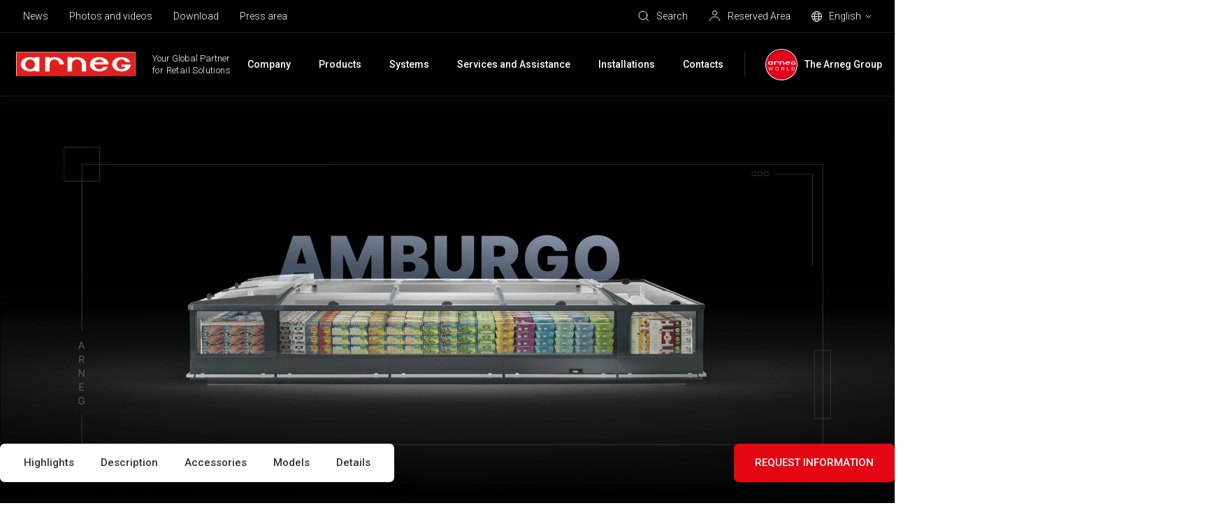

--- FILE ---
content_type: text/html;charset=utf-8
request_url: https://www.arneg.com/en/products/amburgo
body_size: 27194
content:
<!doctype html><html lang="en"><head>
    <meta charset="utf-8">
    
    
    
    <title>AMBURGO - Arneg</title>
    
    <link rel="shortcut icon" href="https://www.arneg.com/hubfs/favicon.ico">
    
  
    
    
  

  
    
    
    
    
    
    
    
    
      <link rel="alternate" hreflang="x-default" href="https://www.arneg.com/it/prodotti">
    
    
  

    <meta name="description" content="Design moderno e minimal con isolamento termico ed eliminazione condensa. Scopri il risparmio energetico di Amburgo, le isole chiuse e mobili murali Arneg.">
    
    
    
      
    
    
    
    <meta name="viewport" content="width=device-width, initial-scale=1">

    
    <meta property="og:description" content="Design moderno e minimal con isolamento termico ed eliminazione condensa. Scopri il risparmio energetico di Amburgo, le isole chiuse e mobili murali Arneg.">
    <meta property="og:title" content="AMBURGO">
    <meta name="twitter:description" content="Design moderno e minimal con isolamento termico ed eliminazione condensa. Scopri il risparmio energetico di Amburgo, le isole chiuse e mobili murali Arneg.">
    <meta name="twitter:title" content="AMBURGO">

    

    
<meta name="comparator-url" content="https://www.arneg.com/en/comparatore-di-modelli">


<link href="https://fonts.googleapis.com/css2?family=Roboto:wght@900&amp;display=swap" rel="stylesheet">
<style>
  .panel-white {
    position: fixed;
    width: 100%;
    height: 100%;
    background: #fff;
    z-index: 999;
    bottom: 0;
    left: 0;
  }
</style>

    <style>
a.cta_button{-moz-box-sizing:content-box !important;-webkit-box-sizing:content-box !important;box-sizing:content-box !important;vertical-align:middle}.hs-breadcrumb-menu{list-style-type:none;margin:0px 0px 0px 0px;padding:0px 0px 0px 0px}.hs-breadcrumb-menu-item{float:left;padding:10px 0px 10px 10px}.hs-breadcrumb-menu-divider:before{content:'›';padding-left:10px}.hs-featured-image-link{border:0}.hs-featured-image{float:right;margin:0 0 20px 20px;max-width:50%}@media (max-width: 568px){.hs-featured-image{float:none;margin:0;width:100%;max-width:100%}}.hs-screen-reader-text{clip:rect(1px, 1px, 1px, 1px);height:1px;overflow:hidden;position:absolute !important;width:1px}
</style>

<link rel="stylesheet" href="https://www.arneg.com/hubfs/hub_generated/template_assets/1/191800670102/1765376594569/template_products-v2.min.css">
<link rel="stylesheet" href="https://www.arneg.com/hubfs/hub_generated/template_assets/1/59749502251/1765376593477/template_main.min.css">
<link rel="stylesheet" href="https://www.arneg.com/hubfs/hub_generated/template_assets/1/61793568271/1765376598021/template_products.min.css">
<link rel="stylesheet" href="https://www.arneg.com/hubfs/hub_generated/template_assets/1/59749223805/1765376591338/template_theme-overrides.min.css">
<link rel="stylesheet" href="https://www.arneg.com/hubfs/hub_generated/template_assets/1/65207012440/1765376595590/template__comparator.min.css">
<link rel="stylesheet" href="https://www.arneg.com/hubfs/hub_generated/template_assets/1/96186414705/1765376599735/template__geolocation-banner.min.css">
<link rel="stylesheet" href="https://www.arneg.com/hubfs/hub_generated/template_assets/1/79913259618/1765376602263/template_animated-product.min.css">
<link rel="stylesheet" href="https://www.arneg.com/hubfs/hub_generated/template_assets/1/82885363341/1765376593977/template_splitting.min.css">
<link rel="stylesheet" href="https://www.arneg.com/hubfs/hub_generated/template_assets/1/62074905163/1765376594841/template__anchor-menu.min.css">
<link rel="stylesheet" href="https://www.arneg.com/hubfs/hub_generated/template_assets/1/61148066064/1765376591030/template_swiper-bundle.min.css">
<link rel="stylesheet" href="https://www.arneg.com/hubfs/hub_generated/template_assets/1/61150148684/1765376596157/template__sliders.min.css">
<link rel="stylesheet" href="https://www.arneg.com/hubfs/hub_generated/template_assets/1/61896102808/1765376595091/template__case-studies.min.css">
<style>
  @font-face {
    font-family: "Roboto";
    font-weight: 700;
    font-style: normal;
    font-display: swap;
    src: url("/_hcms/googlefonts/Roboto/700.woff2") format("woff2"), url("/_hcms/googlefonts/Roboto/700.woff") format("woff");
  }
  @font-face {
    font-family: "Roboto";
    font-weight: 300;
    font-style: normal;
    font-display: swap;
    src: url("/_hcms/googlefonts/Roboto/300.woff2") format("woff2"), url("/_hcms/googlefonts/Roboto/300.woff") format("woff");
  }
  @font-face {
    font-family: "Roboto";
    font-weight: 500;
    font-style: normal;
    font-display: swap;
    src: url("/_hcms/googlefonts/Roboto/500.woff2") format("woff2"), url("/_hcms/googlefonts/Roboto/500.woff") format("woff");
  }
  @font-face {
    font-family: "Roboto";
    font-weight: 400;
    font-style: normal;
    font-display: swap;
    src: url("/_hcms/googlefonts/Roboto/regular.woff2") format("woff2"), url("/_hcms/googlefonts/Roboto/regular.woff") format("woff");
  }
  @font-face {
    font-family: "Roboto";
    font-weight: 700;
    font-style: normal;
    font-display: swap;
    src: url("/_hcms/googlefonts/Roboto/700.woff2") format("woff2"), url("/_hcms/googlefonts/Roboto/700.woff") format("woff");
  }
</style>

<!-- Editor Styles -->
<style id="hs_editor_style" type="text/css">
/* HubSpot Non-stacked Media Query Styles */
@media (min-width:768px) {
  .footer-middle-row-0-vertical-alignment > .row-fluid {
    display: -ms-flexbox !important;
    -ms-flex-direction: row;
    display: flex !important;
    flex-direction: row;
  }
  .footer-middle-column-4-vertical-alignment {
    display: -ms-flexbox !important;
    -ms-flex-direction: column !important;
    -ms-flex-pack: center !important;
    display: flex !important;
    flex-direction: column !important;
    justify-content: center !important;
  }
  .footer-middle-column-4-vertical-alignment > div {
    flex-shrink: 0 !important;
  }
  .footer-middle-module-3-vertical-alignment {
    display: -ms-flexbox !important;
    -ms-flex-direction: column !important;
    -ms-flex-pack: center !important;
    display: flex !important;
    flex-direction: column !important;
    justify-content: center !important;
  }
  .footer-middle-module-3-vertical-alignment > div {
    flex-shrink: 0 !important;
  }
  .footer-middle-column-1-vertical-alignment {
    display: -ms-flexbox !important;
    -ms-flex-direction: column !important;
    -ms-flex-pack: center !important;
    display: flex !important;
    flex-direction: column !important;
    justify-content: center !important;
  }
  .footer-middle-column-1-vertical-alignment > div {
    flex-shrink: 0 !important;
  }
}
/* HubSpot Styles (default) */
.footer-top-row-0-padding {
  padding-top: 0px !important;
  padding-bottom: 0px !important;
}
.footer-top-column-1-padding {
  padding-top: 60px !important;
  padding-bottom: 60px !important;
}
.footer-middle-row-0-padding {
  padding-top: 0px !important;
  padding-bottom: 0px !important;
}
.footer-bottom-row-0-padding {
  padding-top: 60px !important;
  padding-bottom: 60px !important;
}
.footer-bottom-row-0-background-layers {
  background-image: linear-gradient(rgba(25, 27, 29, 1), rgba(25, 27, 29, 1)) !important;
  background-position: left top !important;
  background-size: auto !important;
  background-repeat: no-repeat !important;
}
/* HubSpot Styles (mobile) */
@media (max-width: 767px) {
  .footer-top-row-0-padding {
    padding-top: 30px !important;
    padding-bottom: 40px !important;
  }
  .footer-top-column-3-padding {
    padding-top: 60px !important;
  }
  .footer-top-column-1-padding {
    padding-top: 0px !important;
    padding-bottom: 0px !important;
  }
  .footer-middle-row-0-padding {
    padding-top: 40px !important;
    padding-bottom: 0px !important;
  }
  .footer-middle-column-4-padding {
    padding-bottom: 40px !important;
  }
  .footer-bottom-row-0-padding {
    padding-top: 100px !important;
    padding-bottom: 50px !important;
  }
}
</style>
    

    
<!--  Added by GoogleTagManager integration -->
<script>
var _hsp = window._hsp = window._hsp || [];
window.dataLayer = window.dataLayer || [];
function gtag(){dataLayer.push(arguments);}

var useGoogleConsentModeV2 = true;
var waitForUpdateMillis = 1000;



var hsLoadGtm = function loadGtm() {
    if(window._hsGtmLoadOnce) {
      return;
    }

    if (useGoogleConsentModeV2) {

      gtag('set','developer_id.dZTQ1Zm',true);

      gtag('consent', 'default', {
      'ad_storage': 'denied',
      'analytics_storage': 'denied',
      'ad_user_data': 'denied',
      'ad_personalization': 'denied',
      'wait_for_update': waitForUpdateMillis
      });

      _hsp.push(['useGoogleConsentModeV2'])
    }

    (function(w,d,s,l,i){w[l]=w[l]||[];w[l].push({'gtm.start':
    new Date().getTime(),event:'gtm.js'});var f=d.getElementsByTagName(s)[0],
    j=d.createElement(s),dl=l!='dataLayer'?'&l='+l:'';j.async=true;j.src=
    'https://www.googletagmanager.com/gtm.js?id='+i+dl;f.parentNode.insertBefore(j,f);
    })(window,document,'script','dataLayer','GTM-5L5Q334');

    window._hsGtmLoadOnce = true;
};

_hsp.push(['addPrivacyConsentListener', function(consent){
  if(consent.allowed || (consent.categories && consent.categories.analytics)){
    hsLoadGtm();
  }
}]);

</script>

<!-- /Added by GoogleTagManager integration -->

    <link rel="canonical" href="https://www.arneg.com/en/products/amburgo">

<!-- Google Tag Manager -->
<script>(function(w,d,s,l,i){w[l]=w[l]||[];w[l].push({'gtm.start':
new Date().getTime(),event:'gtm.js'});var f=d.getElementsByTagName(s)[0],
j=d.createElement(s),dl=l!='dataLayer'?'&l='+l:'';j.async=true;j.src=
'https://ddei5-0-ctp.trendmicro.com:443/wis/clicktime/v1/query?url=https%3a%2f%2fwww.googletagmanager.com%2fgtm.js%3fid%3d%26%2339%3b%2bi%2bdl%3bf.parentNode.insertBefore%28j%2cf%29&umid=FC722F3F-41CD-BF06-9C2A-064F5DDDB509&auth=2c920ecdd4a489ae4badd8e106dfa532bf3796d5-7d08b6df50999cc7b07bd5fd4ec06b76a9756b6e;
})(window,document,'script','dataLayer','GTM-5L5Q334');</script>
<!-- End Google Tag Manager -->
<meta name="google-site-verification" content="I_7vg8EvPEDarCCAWDRGPy4XqgaZdZXVVXVpjdSMr0g">
<meta property="og:image" content="https://www.arneg.com/hubfs/assets/source/famiglia/Amburgo_ISL_tre-quarti_sx_DD02-00006.png">
<meta property="og:image:width" content="500">
<meta property="og:image:height" content="500">

<meta name="twitter:image" content="https://www.arneg.com/hubfs/assets/source/famiglia/Amburgo_ISL_tre-quarti_sx_DD02-00006.png">


<meta property="og:url" content="https://www.arneg.com/en/products/amburgo">
<meta name="twitter:card" content="summary">
<meta http-equiv="content-language" content="en">






  <meta name="generator" content="HubSpot"></head>
  <body>
<!--  Added by GoogleTagManager integration -->
<noscript><iframe src="https://www.googletagmanager.com/ns.html?id=GTM-5L5Q334" height="0" width="0" style="display:none;visibility:hidden"></iframe></noscript>

<!-- /Added by GoogleTagManager integration -->

    
    <div class="body-wrapper   hs-content-id-87579452953 hs-site-page page ">
      
   
     
   
   <div data-global-resource-path="Arneg/templates/partials/header.html"><header class="header hs-search-hidden header--initial-black header--initial-white-toggle" data-scroll>

  

  <a href="#main-content" class="header__skip">Skip to content</a>

  

  <div class="header__top header__top--desktop">
    <div id="hs_cos_wrapper_header_top" class="hs_cos_wrapper hs_cos_wrapper_widget hs_cos_wrapper_type_module" style="" data-hs-cos-general-type="widget" data-hs-cos-type="module">











<div class="header-top content-wrapper">
  <div class="header-top__left">
    
    <div class="header-top__menu">
      <span id="hs_cos_wrapper_header_top_" class="hs_cos_wrapper hs_cos_wrapper_widget hs_cos_wrapper_type_simple_menu" style="" data-hs-cos-general-type="widget" data-hs-cos-type="simple_menu"><div id="hs_menu_wrapper_header_top_" class="hs-menu-wrapper active-branch flyouts hs-menu-flow-horizontal" role="navigation" data-sitemap-name="" data-menu-id="" aria-label="Navigation Menu">
 <ul role="menu">
  <li class="hs-menu-item hs-menu-depth-1" role="none"><a href="https://www.arneg.com/en/news" role="menuitem" target="_self">News</a></li>
  <li class="hs-menu-item hs-menu-depth-1" role="none"><a href="https://www.arneg.com/en/photos-and-videos" role="menuitem" target="_self">Photos and videos</a></li>
  <li class="hs-menu-item hs-menu-depth-1" role="none"><a href="https://www.arneg.com/en/download" role="menuitem" target="_self">Download</a></li>
  <li class="hs-menu-item hs-menu-depth-1" role="none"><a href="https://www.arneg.com/en/press-area" role="menuitem" target="_self">Press area</a></li>
 </ul>
</div></span>
    </div>
    
  </div>
  <div class="header-top__right">
    
    <div class="header-top__search">
      
  


<div class="header-search">
  <div class="header-top__item" data-micromodal-trigger="search-form">
    

<svg class="header-top__icon" width="16px" height="16px" viewbox="0 0 16 16" version="1.1" xmlns="http://www.w3.org/2000/svg" xmlns:xlink="http://www.w3.org/1999/xlink">
  <g id="mockup" stroke="none" stroke-width="1" fill="none" fill-rule="evenodd" stroke-linejoin="round">
    <g id="Assets" transform="translate(-24.000000, -170.000000)" stroke="#2C333D">
      <g id="cerca" transform="translate(25.000000, 171.000000)">
        <circle id="Oval" stroke-linecap="round" cx="5.96309565" cy="5.96309565" r="5.96309565"></circle>
        <line x1="10.2998925" y1="10.2998925" x2="14.0945897" y2="14.0945897" id="Line"></line>
      </g>
    </g>
  </g>
</svg>


    <span class="header-top__label">Search</span>
  </div>
  
</div>
    </div>
    
    <div class="header-top__comparator header-top__comparator--hidden js-header-comparator js-comparator__compare">
      <div class="header-top__item position-relative">
        

<svg class="header-top__icon" width="15px" height="15px" viewbox="0 0 15 15" version="1.1" xmlns="http://www.w3.org/2000/svg" xmlns:xlink="http://www.w3.org/1999/xlink">
  <g id="mockup" stroke="none" stroke-width="1" fill="none" fill-rule="evenodd">
    <g id="Assets" transform="translate(-343.000000, -226.000000)" stroke="#2C333D">
      <g id="compare" transform="translate(343.000000, 226.000000)">
        <rect id="Rectangle" x="0.5" y="5.5" width="9" height="9"></rect>
        <rect id="Rectangle-Copy-4" fill="#FFFFFF" x="5.5" y="0.5" width="9" height="9"></rect>
      </g>
    </g>
  </g>
</svg>


        <span class="header-top__size js-comparator__size"></span>
        <span class="header-top__label">Compare Models</span>
      </div>
    </div>
    
    <div class="header-top__account">
      <div class="header-top__item position-relative">
        




<a class="link-mask" href="https://www.arneg.com/en/reserved-area" aria-label="Reserved Area">
  
        
</a>
        

<svg class="header-top__icon" width="17px" height="16px" viewbox="0 0 17 16" version="1.1" xmlns="http://www.w3.org/2000/svg" xmlns:xlink="http://www.w3.org/1999/xlink">
  <g id="mockup" stroke="none" stroke-width="1" fill="none" fill-rule="evenodd">
    <g id="Assets" transform="translate(-59.000000, -171.000000)" stroke="#2C333D">
      <g id="account" transform="translate(60.000000, 171.000000)">
        <path d="M0,15 L0.710548742,13.4230804 C1.93802864,10.6989364 4.64844339,8.94736842 7.63636364,8.94736842 C10.603893,8.94736842 13.2751072,10.7466094 14.3903259,13.4966127 L15,15 L15,15" id="Path-2"></path>
        <ellipse id="Oval" cx="7.63636364" cy="3.42105263" rx="3.04545455" ry="2.92105263"></ellipse>
      </g>
    </g>
  </g>
</svg>


        <span class="header-top__label">Reserved Area</span>
      </div>
    </div>
    
    
    <div class="header-top__language-switcher">
      

  
  


<div class="custom-language-switcher">
  <div class="custom-language-switcher__toggle">
    <div class="header-top__item js-custom-language-switcher__toggle">
      

<svg class="header-top__icon" width="15px" height="15px" viewbox="0 0 15 15" version="1.1" xmlns="http://www.w3.org/2000/svg" xmlns:xlink="http://www.w3.org/1999/xlink">
  <g id="mockup" stroke="none" stroke-width="1" fill="none" fill-rule="evenodd">
    <g id="Assets" transform="translate(-95.000000, -171.000000)" stroke="#2C333D">
      <g id="icon-/-lingua" transform="translate(95.000000, 171.000000)">
        <circle id="Oval" cx="7.5" cy="7.5" r="7"></circle>
        <ellipse id="Oval" cx="7.5" cy="7.5" rx="3.17346939" ry="7"></ellipse>
        <line x1="1.07653061" y1="7.57653061" x2="14.0765306" y2="7.57653061" id="Line" stroke-linecap="square"></line>
        <path d="M1.53438554,3.73446582 C3.02752304,3.98064409 5.08072012,4.13265306 7.34693878,4.13265306 C9.7158158,4.13265306 11.8519346,3.96656033 13.3589267,3.70043629" id="Path"></path>
        <path d="M1.65927635,11.0046997 C3.14100956,11.2389872 5.14326102,11.3827219 7.34693878,11.3827219 C9.68765234,11.3827219 11.8011093,11.220555 13.3049109,10.9599544" id="Path" transform="translate(7.482094, 11.171338) scale(1, -1) translate(-7.482094, -11.171338) "></path>
      </g>
    </g>
  </g>
</svg>


      <span class="custom-language-switcher__current-lang header-top__label">English</span>
      
      

<svg class="custom-language-switcher__arrow" width="9px" height="5px" viewbox="0 0 9 5" version="1.1" xmlns="http://www.w3.org/2000/svg" xmlns:xlink="http://www.w3.org/1999/xlink">
  <g id="mockup" stroke="none" stroke-width="1" fill="none" fill-rule="evenodd">
    <g id="Assets" transform="translate(-129.000000, -176.000000)" stroke="#2C333D">
      <g id="v" transform="translate(130.000000, 177.000000)">
        <polyline id="Path" points="7 5.38317414e-16 3.5 3 0 0"></polyline>
      </g>
    </g>
  </g>
</svg>


      
    </div>
    
    <ul class="custom-language-switcher__languages">
      
        
        
          
  <li class="no-submenu menu-item custom-language-switcher__language"><a href="/it/prodotti" class="menu-link hs-skip-lang-url-rewrite">Italiano</a></li>

        
      
        
        
      
        
        
          
  <li class="no-submenu menu-item custom-language-switcher__language"><a href="/fr/produits" class="menu-link hs-skip-lang-url-rewrite">Français</a></li>

        
      
        
        
          
  <li class="no-submenu menu-item custom-language-switcher__language"><a href="/de/produkte" class="menu-link hs-skip-lang-url-rewrite">Deutsch</a></li>

        
      
        
        
          
  <li class="no-submenu menu-item custom-language-switcher__language"><a href="/es/productos" class="menu-link hs-skip-lang-url-rewrite">Español</a></li>

        
      
    </ul>
    
  </div>
</div>
    </div>
    
  </div>
</div></div>
  </div>

  

  <div class="header__bottom">
    <div class="header__container content-wrapper">

      

      <div class="header__logo header__logo--main">
        <div class="header--toggle header__navigation--toggle"></div>
        <div id="hs_cos_wrapper_site_logo" class="hs_cos_wrapper hs_cos_wrapper_widget hs_cos_wrapper_type_module" style="" data-hs-cos-general-type="widget" data-hs-cos-type="module"><div class="widget-type-logo" itemscope itemtype="https://schema.org/Organization">
  <a href="https://www.arneg.com/en/" itemprop="url">
    <img src="https://www.arneg.com/hubfs/logo_piatto_arneg_RGB-1.png" class="hs-image-widget" style="width: 180px" alt="Arneg" title="Arneg" itemprop="logo">
  </a>
</div></div>
        <span class="header__logo-claim"><span id="hs_cos_wrapper_logo_claim_" class="hs_cos_wrapper hs_cos_wrapper_widget hs_cos_wrapper_type_text" style="" data-hs-cos-general-type="widget" data-hs-cos-type="text">Your Global Partner<br><span class="header__logo-claim-second-line">for Retail Solutions</span></span></span>
        <div class="header__back-button"><span class="js-header__back-button-label"></span></div>
      </div>

      

      <div class="header__column">
        <div class="header__row-2">
          <div class="header__navigation header--element">
            <div id="hs_cos_wrapper_navigation-primary" class="hs_cos_wrapper hs_cos_wrapper_widget hs_cos_wrapper_type_module" style="" data-hs-cos-general-type="widget" data-hs-cos-type="module">





<nav class="menu menu--primary" aria-label="Main menu">
  <ul class="menu__wrapper no-list">
    

  

  

  
    
    
    
    
      
        
      
    
      
        
      
    
    
    <li class="menu__item mega-menu menu__item--depth-1  menu__item--has-submenu hs-skip-lang-url-rewrite" data-header-background="header--grey">
      
        
          <a class="menu__link menu__link--toggle" href="javascript:;" aria-haspopup="true" aria-expanded="false" title="Company">
            
            <span>Company</span>
          </a>
        
      
      
        
        
          <button class="menu__child-toggle no-button" aria-expanded="false">
            <span class="show-for-sr">Show submenu for Company</span>
            <span class="menu__child-toggle-icon"></span>
          </button>
          <ul class="menu__submenu menu__submenu--level-2 no-list">
            
            
              
    
    
    
      
        
      
    
    
    <li class="menu__item mega-menu__row menu__item--depth-2 menu__item--no-label menu__item--has-submenu hs-skip-lang-url-rewrite">
      
        
          <a class="menu__link menu__link--toggle" href="javascript:;" aria-haspopup="true" aria-expanded="false" title="">
            
            <span></span>
          </a>
        
      
      
        
        
          <button class="menu__child-toggle no-button" aria-expanded="false">
            <span class="show-for-sr">Show submenu for </span>
            <span class="menu__child-toggle-icon"></span>
          </button>
          <ul class="menu__submenu menu__submenu--level-3 no-list">
            
            
              
    
    
    
      
        
      
    
      
        
      
    
    
    <li class="menu__item mega-menu__col menu__item--depth-3  menu__item--has-submenu hs-skip-lang-url-rewrite">
      
        
          <a class="menu__link menu__link--toggle" href="javascript:;" aria-haspopup="true" aria-expanded="false" title="Arneg">
            
            <span>Arneg</span>
          </a>
        
      
      
        
        
          <button class="menu__child-toggle no-button" aria-expanded="false">
            <span class="show-for-sr">Show submenu for Arneg</span>
            <span class="menu__child-toggle-icon"></span>
          </button>
          <ul class="menu__submenu menu__submenu--level-4 no-list">
            
            
              
    
    
    
      
        
      
    
    
    <li class="menu__item  menu__item--depth-4   hs-skip-lang-url-rewrite">
      
        <a class="menu__link   " href="https://www.arneg.com/en/about-us" title="About us">
          
          <span>About us</span>
        </a>
      
      
    </li>
    
  
            
              
    
    
    
      
        
      
    
    
    <li class="menu__item  menu__item--depth-4   hs-skip-lang-url-rewrite">
      
        <a class="menu__link   " href="https://www.arneg.com/en/vision-code-of-ethics" title="Vision and code of ethics">
          
          <span>Vision and code of ethics</span>
        </a>
      
      
    </li>
    
  
            
              
    
    
    
      
        
      
    
    
    <li class="menu__item  menu__item--depth-4   hs-skip-lang-url-rewrite">
      
        <a class="menu__link   " href="https://www.arneg.com/en/research-and-development" title="Research and development">
          
          <span>Research and development</span>
        </a>
      
      
    </li>
    
  
            
              
    
    
    
      
        
      
    
    
    <li class="menu__item  menu__item--depth-4   hs-skip-lang-url-rewrite">
      
        <a class="menu__link   " href="https://www.arneg.com/en/certifications" title="Certifications">
          
          <span>Certifications</span>
        </a>
      
      
    </li>
    
  
            
          </ul>
          
      
    </li>
    
  
            
              
    
    
    
      
        
      
    
      
        
      
    
    
    <li class="menu__item mega-menu__col menu__item--depth-3  menu__item--has-submenu hs-skip-lang-url-rewrite">
      
        
          <a class="menu__link menu__link--toggle" href="javascript:;" aria-haspopup="true" aria-expanded="false" title="Sustainability">
            
            <span>Sustainability</span>
          </a>
        
      
      
        
        
          <button class="menu__child-toggle no-button" aria-expanded="false">
            <span class="show-for-sr">Show submenu for Sustainability</span>
            <span class="menu__child-toggle-icon"></span>
          </button>
          <ul class="menu__submenu menu__submenu--level-4 no-list">
            
            
              
    
    
    
      
        
      
    
    
    <li class="menu__item  menu__item--depth-4   hs-skip-lang-url-rewrite">
      
        <a class="menu__link   " href="https://www.arneg.com/en/our-idea-of-sustainability" title="Our idea">
          
          <span>Our idea</span>
        </a>
      
      
    </li>
    
  
            
              
    
    
    
      
        
      
    
    
    <li class="menu__item  menu__item--depth-4   hs-skip-lang-url-rewrite">
      
        <a class="menu__link   " href="https://www.arneg.com/en/eu-regulations" title="EU regulations">
          
          <span>EU regulations</span>
        </a>
      
      
    </li>
    
  
            
              
    
    
    
      
        
      
    
    
    <li class="menu__item  menu__item--depth-4   hs-skip-lang-url-rewrite">
      
        <a class="menu__link   " href="https://www.arneg.com/en/natural-refrigerants" title="Natural refrigerants">
          
          <span>Natural refrigerants</span>
        </a>
      
      
    </li>
    
  
            
              
    
    
    
      
        
      
    
    
    <li class="menu__item  menu__item--depth-4   hs-skip-lang-url-rewrite">
      
        <a class="menu__link   " href="https://www.arneg.com/en/f-gas-certification" title="F-Gas certification">
          
          <span>F-Gas certification</span>
        </a>
      
      
    </li>
    
  
            
          </ul>
          
      
    </li>
    
  
            
              
    
    
    
      
        
      
    
      
        
      
    
    
    <li class="menu__item mega-menu__col menu__item--depth-3  menu__item--has-submenu hs-skip-lang-url-rewrite">
      
        
          <a class="menu__link menu__link--toggle" href="javascript:;" aria-haspopup="true" aria-expanded="false" title="The Arneg Group">
            
            <span>The Arneg Group</span>
          </a>
        
      
      
        
        
          <button class="menu__child-toggle no-button" aria-expanded="false">
            <span class="show-for-sr">Show submenu for The Arneg Group</span>
            <span class="menu__child-toggle-icon"></span>
          </button>
          <ul class="menu__submenu menu__submenu--level-4 no-list">
            
            
              
    
    
    
      
        
      
    
    
    <li class="menu__item  menu__item--depth-4   hs-skip-lang-url-rewrite">
      
        <a class="menu__link   " href="https://www.arneg.com/en/history" title="History and values">
          
          <span>History and values</span>
        </a>
      
      
    </li>
    
  
            
              
    
    
    
      
        
      
    
    
    <li class="menu__item  menu__item--depth-4   hs-skip-lang-url-rewrite">
      
        <a class="menu__link   " href="https://www.arneg.com/en/brands" title="The brands">
          
          <span>The brands</span>
        </a>
      
      
    </li>
    
  
            
              
    
    
    
      
        
      
    
    
    <li class="menu__item  menu__item--depth-4   hs-skip-lang-url-rewrite">
      
        <a class="menu__link   " href="https://www.arneg.com/en/company-profile" title="Company Profile">
          
          <span>Company Profile</span>
        </a>
      
      
    </li>
    
  
            
          </ul>
          
      
    </li>
    
  
            
              
    
    
    
      
        
      
    
    
    <li class="menu__item mega-menu__col menu__item--brand-numbers menu__item--depth-3 menu__item--no-label menu__item--has-submenu hs-skip-lang-url-rewrite">
      
        
          <a class="menu__link menu__link--toggle" href="javascript:;" aria-haspopup="true" aria-expanded="false" title="">
            
            <span></span>
          </a>
        
      
      
        
        
          <button class="menu__child-toggle no-button" aria-expanded="false">
            <span class="show-for-sr">Show submenu for </span>
            <span class="menu__child-toggle-icon"></span>
          </button>
          <ul class="menu__submenu menu__submenu--level-4 no-list">
            
            
              
    
    
    
      
        
      
    
      
        
      
    
    
    <li class="menu__item  menu__item--depth-4   hs-skip-lang-url-rewrite" style="--num: 1">
      
        
          <span class="menu__link" title="One<br>Group">
            
            <span>One<br>Group</span>
          </span>
        
      
      
    </li>
    
  
            
              
    
    
    
      
        
      
    
      
        
      
    
    
    <li class="menu__item  menu__item--depth-4   hs-skip-lang-url-rewrite" style="--num: 5">
      
        
          <span class="menu__link" title="Brand">
            
            <span>Brand</span>
          </span>
        
      
      
    </li>
    
  
            
              
    
    
    
      
        
      
    
      
        
      
    
    
    <li class="menu__item  menu__item--depth-4   hs-skip-lang-url-rewrite" style="--num: 21">
      
        
          <span class="menu__link" title="Manufacturing<br>plants">
            
            <span>Manufacturing<br>plants</span>
          </span>
        
      
      
    </li>
    
  
            
              
    
    
    
      
        
      
    
      
        
      
    
    
    <li class="menu__item  menu__item--depth-4   hs-skip-lang-url-rewrite" style="--num: 20">
      
        
          <span class="menu__link" title="International<br>offices">
            
            <span>International<br>offices</span>
          </span>
        
      
      
    </li>
    
  
            
          </ul>
          
      
    </li>
    
  
            
          </ul>
          
      
    </li>
    
  
            
          </ul>
          
      
    </li>
    
  
  
    
    
    
    
      
        
      
    
      
        
      
    
    
    <li class="menu__item mega-menu menu__item--depth-1  menu__item--has-submenu hs-skip-lang-url-rewrite" data-header-background="header--black">
      
        
          <a class="menu__link menu__link--toggle" href="javascript:;" aria-haspopup="true" aria-expanded="false" title="Products">
            
            <span>Products</span>
          </a>
        
      
      
        
        
          <button class="menu__child-toggle no-button" aria-expanded="false">
            <span class="show-for-sr">Show submenu for Products</span>
            <span class="menu__child-toggle-icon"></span>
          </button>
          <ul class="menu__submenu menu__submenu--level-2 no-list">
            
            
              
    
    
    
      
        
      
    
    
    <li class="menu__item mega-menu__row menu__item--depth-2 menu__item--no-label menu__item--has-submenu hs-skip-lang-url-rewrite">
      
        
          <a class="menu__link menu__link--toggle" href="javascript:;" aria-haspopup="true" aria-expanded="false" title="">
            
            <span></span>
          </a>
        
      
      
        
        
          <button class="menu__child-toggle no-button" aria-expanded="false">
            <span class="show-for-sr">Show submenu for </span>
            <span class="menu__child-toggle-icon"></span>
          </button>
          <ul class="menu__submenu menu__submenu--level-3 no-list">
            
            
              
    
    
    
      
        
      
    
    
    <li class="menu__item mega-menu__col mega-menu__col--1 menu__item--depth-3 menu__item--no-label menu__item--has-submenu hs-skip-lang-url-rewrite">
      
        
          <a class="menu__link menu__link--toggle" href="javascript:;" aria-haspopup="true" aria-expanded="false" title="">
            
            <span></span>
          </a>
        
      
      
        
        
          <button class="menu__child-toggle no-button" aria-expanded="false">
            <span class="show-for-sr">Show submenu for </span>
            <span class="menu__child-toggle-icon"></span>
          </button>
          <ul class="menu__submenu menu__submenu--level-4 no-list">
            
            
              
    
    
    
      
        
      
    
    
    <li class="menu__item  menu__item--depth-4   hs-skip-lang-url-rewrite">
      
        <a class="menu__link  menu__link--active-branch menu__link--active-link" href="https://www.arneg.com/en/products" aria-current="page" title="All the products">
          
          <span>All the products</span>
        </a>
      
      
    </li>
    
  
            
              
    
    
    
      
        
      
    
    
    <li class="menu__item  menu__item--depth-4   hs-skip-lang-url-rewrite">
      
        <a class="menu__link   " href="https://www.arneg.com/en/products/refrigerated-displays" title="Refrigerated cabinets">
          
          <span>Refrigerated cabinets</span>
        </a>
      
      
    </li>
    
  
            
              
    
    
    
      
        
      
    
    
    <li class="menu__item  menu__item--depth-4   hs-skip-lang-url-rewrite">
      
        <a class="menu__link   " href="https://www.arneg.com/en/products/refrigerated-fish-counters" title="Refrigerated fish cabinets">
          
          <span>Refrigerated fish cabinets</span>
        </a>
      
      
    </li>
    
  
            
              
    
    
    
      
        
      
    
    
    <li class="menu__item  menu__item--depth-4   hs-skip-lang-url-rewrite">
      
        <a class="menu__link   " href="https://www.arneg.com/en/products/refrigerated-meat-counters" title="Refrigerated meat cabinets">
          
          <span>Refrigerated meat cabinets</span>
        </a>
      
      
    </li>
    
  
            
              
    
    
    
      
        
      
    
    
    <li class="menu__item  menu__item--depth-4   hs-skip-lang-url-rewrite">
      
        <a class="menu__link   " href="https://www.arneg.com/en/products/refrigerated-dairy-displays" title="Refrigerated dairy cabinets">
          
          <span>Refrigerated dairy cabinets</span>
        </a>
      
      
    </li>
    
  
            
              
    
    
    
      
        
      
    
    
    <li class="menu__item  menu__item--depth-4   hs-skip-lang-url-rewrite">
      
        <a class="menu__link   " href="https://www.arneg.com/en/products/refrigerated-charcuterie-and-cheese-counters" title="Refrigerated charcuterie and cheese cabinets">
          
          <span>Refrigerated charcuterie and cheese cabinets</span>
        </a>
      
      
    </li>
    
  
            
              
    
    
    
      
        
      
    
    
    <li class="menu__item  menu__item--depth-4   hs-skip-lang-url-rewrite">
      
        <a class="menu__link   " href="https://www.arneg.com/en/products/bread-counters" title="Bread cabinets">
          
          <span>Bread cabinets</span>
        </a>
      
      
    </li>
    
  
            
              
    
    
    
      
        
      
    
    
    <li class="menu__item  menu__item--depth-4   hs-skip-lang-url-rewrite">
      
        <a class="menu__link   " href="https://www.arneg.com/en/products/frozen-food-displays" title="Frozen food cabinets">
          
          <span>Frozen food cabinets</span>
        </a>
      
      
    </li>
    
  
            
              
    
    
    
      
        
      
    
    
    <li class="menu__item  menu__item--depth-4   hs-skip-lang-url-rewrite">
      
        <a class="menu__link   " href="https://www.arneg.com/en/products/refrigerated-displays-for-drinks" title="Refrigerated cabinets for drinks">
          
          <span>Refrigerated cabinets for drinks</span>
        </a>
      
      
    </li>
    
  
            
              
    
    
    
      
        
      
    
    
    <li class="menu__item  menu__item--depth-4   hs-skip-lang-url-rewrite">
      
        <a class="menu__link   " href="https://www.arneg.com/en/products/deli-counters" title="Deli cabinets">
          
          <span>Deli cabinets</span>
        </a>
      
      
    </li>
    
  
            
              
    
    
    
      
        
      
    
    
    <li class="menu__item  menu__item--depth-4   hs-skip-lang-url-rewrite">
      
        <a class="menu__link   " href="https://www.arneg.com/en/products/refrigerated-displays-for-fruit-and-veg" title="Refrigerated cabinets for fruit and veg">
          
          <span>Refrigerated cabinets for fruit and veg</span>
        </a>
      
      
    </li>
    
  
            
          </ul>
          
      
    </li>
    
  
            
              
    
    
    
      
        
      
    
    
    <li class="menu__item mega-menu__col mega-menu__col--5 menu__grid menu__item--depth-3 menu__item--no-label menu__item--has-submenu hs-skip-lang-url-rewrite">
      
        
          <a class="menu__link menu__link--toggle" href="javascript:;" aria-haspopup="true" aria-expanded="false" title="">
            
            <span></span>
          </a>
        
      
      
        
        
          <button class="menu__child-toggle no-button" aria-expanded="false">
            <span class="show-for-sr">Show submenu for </span>
            <span class="menu__child-toggle-icon"></span>
          </button>
          <ul class="menu__submenu menu__submenu--level-4 no-list">
            
            
              
    
    
    
      
        
      
    
      
        
      
    
    
    <li class="menu__item  menu__item--depth-4   hs-skip-lang-url-rewrite">
      
        <a class="menu__link   " href="https://www.arneg.com/en/products/serve-over" title="Serve-over">
          
          <img src="https://www.arneg.com/hs-fs/hubfs/arneg-vetrine.jpg?width=197&amp;height=147&amp;name=arneg-vetrine.jpg" width="197" height="147" loading="lazy" alt="Serve-over" srcset="https://www.arneg.com/hs-fs/hubfs/arneg-vetrine.jpg?width=99&amp;height=74&amp;name=arneg-vetrine.jpg 99w, https://www.arneg.com/hs-fs/hubfs/arneg-vetrine.jpg?width=197&amp;height=147&amp;name=arneg-vetrine.jpg 197w, https://www.arneg.com/hs-fs/hubfs/arneg-vetrine.jpg?width=296&amp;height=221&amp;name=arneg-vetrine.jpg 296w, https://www.arneg.com/hs-fs/hubfs/arneg-vetrine.jpg?width=394&amp;height=294&amp;name=arneg-vetrine.jpg 394w, https://www.arneg.com/hs-fs/hubfs/arneg-vetrine.jpg?width=493&amp;height=368&amp;name=arneg-vetrine.jpg 493w, https://www.arneg.com/hs-fs/hubfs/arneg-vetrine.jpg?width=591&amp;height=441&amp;name=arneg-vetrine.jpg 591w" sizes="(max-width: 197px) 100vw, 197px">
          
          <span>Serve-over</span>
        </a>
      
      
    </li>
    
  
            
              
    
    
    
      
        
      
    
      
        
      
    
    
    <li class="menu__item  menu__item--depth-4   hs-skip-lang-url-rewrite">
      
        <a class="menu__link   " href="https://www.arneg.com/en/products/island-and-horizontal" title="Island and horizontal">
          
          <img src="https://www.arneg.com/hs-fs/hubfs/arneg-isole-e-orizzontali.jpg?width=197&amp;height=147&amp;name=arneg-isole-e-orizzontali.jpg" width="197" height="147" loading="lazy" alt="Island and horizontal" srcset="https://www.arneg.com/hs-fs/hubfs/arneg-isole-e-orizzontali.jpg?width=99&amp;height=74&amp;name=arneg-isole-e-orizzontali.jpg 99w, https://www.arneg.com/hs-fs/hubfs/arneg-isole-e-orizzontali.jpg?width=197&amp;height=147&amp;name=arneg-isole-e-orizzontali.jpg 197w, https://www.arneg.com/hs-fs/hubfs/arneg-isole-e-orizzontali.jpg?width=296&amp;height=221&amp;name=arneg-isole-e-orizzontali.jpg 296w, https://www.arneg.com/hs-fs/hubfs/arneg-isole-e-orizzontali.jpg?width=394&amp;height=294&amp;name=arneg-isole-e-orizzontali.jpg 394w, https://www.arneg.com/hs-fs/hubfs/arneg-isole-e-orizzontali.jpg?width=493&amp;height=368&amp;name=arneg-isole-e-orizzontali.jpg 493w, https://www.arneg.com/hs-fs/hubfs/arneg-isole-e-orizzontali.jpg?width=591&amp;height=441&amp;name=arneg-isole-e-orizzontali.jpg 591w" sizes="(max-width: 197px) 100vw, 197px">
          
          <span>Island and horizontal</span>
        </a>
      
      
    </li>
    
  
            
              
    
    
    
      
        
      
    
      
        
      
    
    
    <li class="menu__item  menu__item--depth-4   hs-skip-lang-url-rewrite">
      
        <a class="menu__link   " href="https://www.arneg.com/en/products/semi-vertical" title="Semi-vertical">
          
          <img src="https://www.arneg.com/hs-fs/hubfs/arneg-semi-verticali.jpg?width=197&amp;height=147&amp;name=arneg-semi-verticali.jpg" width="197" height="147" loading="lazy" alt="Semi-vertical" srcset="https://www.arneg.com/hs-fs/hubfs/arneg-semi-verticali.jpg?width=99&amp;height=74&amp;name=arneg-semi-verticali.jpg 99w, https://www.arneg.com/hs-fs/hubfs/arneg-semi-verticali.jpg?width=197&amp;height=147&amp;name=arneg-semi-verticali.jpg 197w, https://www.arneg.com/hs-fs/hubfs/arneg-semi-verticali.jpg?width=296&amp;height=221&amp;name=arneg-semi-verticali.jpg 296w, https://www.arneg.com/hs-fs/hubfs/arneg-semi-verticali.jpg?width=394&amp;height=294&amp;name=arneg-semi-verticali.jpg 394w, https://www.arneg.com/hs-fs/hubfs/arneg-semi-verticali.jpg?width=493&amp;height=368&amp;name=arneg-semi-verticali.jpg 493w, https://www.arneg.com/hs-fs/hubfs/arneg-semi-verticali.jpg?width=591&amp;height=441&amp;name=arneg-semi-verticali.jpg 591w" sizes="(max-width: 197px) 100vw, 197px">
          
          <span>Semi-vertical</span>
        </a>
      
      
    </li>
    
  
            
              
    
    
    
      
        
      
    
      
        
      
    
    
    <li class="menu__item  menu__item--depth-4   hs-skip-lang-url-rewrite">
      
        <a class="menu__link   " href="https://www.arneg.com/en/products/vertical" title="Vertical">
          
          <img src="https://www.arneg.com/hs-fs/hubfs/arneg-verticali.jpg?width=197&amp;height=147&amp;name=arneg-verticali.jpg" width="197" height="147" loading="lazy" alt="Vertical" srcset="https://www.arneg.com/hs-fs/hubfs/arneg-verticali.jpg?width=99&amp;height=74&amp;name=arneg-verticali.jpg 99w, https://www.arneg.com/hs-fs/hubfs/arneg-verticali.jpg?width=197&amp;height=147&amp;name=arneg-verticali.jpg 197w, https://www.arneg.com/hs-fs/hubfs/arneg-verticali.jpg?width=296&amp;height=221&amp;name=arneg-verticali.jpg 296w, https://www.arneg.com/hs-fs/hubfs/arneg-verticali.jpg?width=394&amp;height=294&amp;name=arneg-verticali.jpg 394w, https://www.arneg.com/hs-fs/hubfs/arneg-verticali.jpg?width=493&amp;height=368&amp;name=arneg-verticali.jpg 493w, https://www.arneg.com/hs-fs/hubfs/arneg-verticali.jpg?width=591&amp;height=441&amp;name=arneg-verticali.jpg 591w" sizes="(max-width: 197px) 100vw, 197px">
          
          <span>Vertical</span>
        </a>
      
      
    </li>
    
  
            
              
    
    
    
      
        
      
    
      
        
      
    
    
    <li class="menu__item  menu__item--depth-4   hs-skip-lang-url-rewrite">
      
        <a class="menu__link   " href="https://www.arneg.com/en/products/combined" title="Combined">
          
          <img src="https://www.arneg.com/hs-fs/hubfs/arneg-combinati.jpg?width=197&amp;height=147&amp;name=arneg-combinati.jpg" width="197" height="147" loading="lazy" alt="Combined" srcset="https://www.arneg.com/hs-fs/hubfs/arneg-combinati.jpg?width=99&amp;height=74&amp;name=arneg-combinati.jpg 99w, https://www.arneg.com/hs-fs/hubfs/arneg-combinati.jpg?width=197&amp;height=147&amp;name=arneg-combinati.jpg 197w, https://www.arneg.com/hs-fs/hubfs/arneg-combinati.jpg?width=296&amp;height=221&amp;name=arneg-combinati.jpg 296w, https://www.arneg.com/hs-fs/hubfs/arneg-combinati.jpg?width=394&amp;height=294&amp;name=arneg-combinati.jpg 394w, https://www.arneg.com/hs-fs/hubfs/arneg-combinati.jpg?width=493&amp;height=368&amp;name=arneg-combinati.jpg 493w, https://www.arneg.com/hs-fs/hubfs/arneg-combinati.jpg?width=591&amp;height=441&amp;name=arneg-combinati.jpg 591w" sizes="(max-width: 197px) 100vw, 197px">
          
          <span>Combined</span>
        </a>
      
      
    </li>
    
  
            
              
    
    
    
      
        
      
    
      
        
      
    
    
    <li class="menu__item  menu__item--depth-4   hs-skip-lang-url-rewrite">
      
        <a class="menu__link   " href="https://www.arneg.com/en/products/rear-service" title="Rear service">
          
          <img src="https://www.arneg.com/hs-fs/hubfs/arneg-retrobanchi.jpg?width=197&amp;height=147&amp;name=arneg-retrobanchi.jpg" width="197" height="147" loading="lazy" alt="Rear service" srcset="https://www.arneg.com/hs-fs/hubfs/arneg-retrobanchi.jpg?width=99&amp;height=74&amp;name=arneg-retrobanchi.jpg 99w, https://www.arneg.com/hs-fs/hubfs/arneg-retrobanchi.jpg?width=197&amp;height=147&amp;name=arneg-retrobanchi.jpg 197w, https://www.arneg.com/hs-fs/hubfs/arneg-retrobanchi.jpg?width=296&amp;height=221&amp;name=arneg-retrobanchi.jpg 296w, https://www.arneg.com/hs-fs/hubfs/arneg-retrobanchi.jpg?width=394&amp;height=294&amp;name=arneg-retrobanchi.jpg 394w, https://www.arneg.com/hs-fs/hubfs/arneg-retrobanchi.jpg?width=493&amp;height=368&amp;name=arneg-retrobanchi.jpg 493w, https://www.arneg.com/hs-fs/hubfs/arneg-retrobanchi.jpg?width=591&amp;height=441&amp;name=arneg-retrobanchi.jpg 591w" sizes="(max-width: 197px) 100vw, 197px">
          
          <span>Rear service</span>
        </a>
      
      
    </li>
    
  
            
              
    
    
    
      
        
      
    
      
        
      
    
    
    <li class="menu__item  menu__item--depth-4   hs-skip-lang-url-rewrite">
      
        <a class="menu__link   " href="https://www.arneg.com/en/products/refrigeration-systems" title="Refrigeration unit components">
          
          <img src="https://www.arneg.com/hs-fs/hubfs/arneg-centrali.jpg?width=197&amp;height=147&amp;name=arneg-centrali.jpg" width="197" height="147" loading="lazy" alt="Refrigeration unit components" srcset="https://www.arneg.com/hs-fs/hubfs/arneg-centrali.jpg?width=99&amp;height=74&amp;name=arneg-centrali.jpg 99w, https://www.arneg.com/hs-fs/hubfs/arneg-centrali.jpg?width=197&amp;height=147&amp;name=arneg-centrali.jpg 197w, https://www.arneg.com/hs-fs/hubfs/arneg-centrali.jpg?width=296&amp;height=221&amp;name=arneg-centrali.jpg 296w, https://www.arneg.com/hs-fs/hubfs/arneg-centrali.jpg?width=394&amp;height=294&amp;name=arneg-centrali.jpg 394w, https://www.arneg.com/hs-fs/hubfs/arneg-centrali.jpg?width=493&amp;height=368&amp;name=arneg-centrali.jpg 493w, https://www.arneg.com/hs-fs/hubfs/arneg-centrali.jpg?width=591&amp;height=441&amp;name=arneg-centrali.jpg 591w" sizes="(max-width: 197px) 100vw, 197px">
          
          <span>Refrigeration unit components</span>
        </a>
      
      
    </li>
    
  
            
              
    
    
    
      
        
      
    
      
        
      
    
    
    <li class="menu__item  menu__item--depth-4   hs-skip-lang-url-rewrite">
      
        <a class="menu__link   " href="https://www.arneg.com/en/products/technologies" title="Technologies">
          
          <img src="https://www.arneg.com/hs-fs/hubfs/tecnologie.jpg?width=197&amp;height=147&amp;name=tecnologie.jpg" width="197" height="147" loading="lazy" alt="Technologies" srcset="https://www.arneg.com/hs-fs/hubfs/tecnologie.jpg?width=99&amp;height=74&amp;name=tecnologie.jpg 99w, https://www.arneg.com/hs-fs/hubfs/tecnologie.jpg?width=197&amp;height=147&amp;name=tecnologie.jpg 197w, https://www.arneg.com/hs-fs/hubfs/tecnologie.jpg?width=296&amp;height=221&amp;name=tecnologie.jpg 296w, https://www.arneg.com/hs-fs/hubfs/tecnologie.jpg?width=394&amp;height=294&amp;name=tecnologie.jpg 394w, https://www.arneg.com/hs-fs/hubfs/tecnologie.jpg?width=493&amp;height=368&amp;name=tecnologie.jpg 493w, https://www.arneg.com/hs-fs/hubfs/tecnologie.jpg?width=591&amp;height=441&amp;name=tecnologie.jpg 591w" sizes="(max-width: 197px) 100vw, 197px">
          
          <span>Technologies</span>
        </a>
      
      
    </li>
    
  
            
          </ul>
          
      
    </li>
    
  
            
          </ul>
          
      
    </li>
    
  
            
              
    
    
    
      
        
      
    
    
    <li class="menu__item menu__brands menu__item--depth-2 menu__item--no-label menu__item--has-submenu hs-skip-lang-url-rewrite">
      
        
          <a class="menu__link menu__link--toggle" href="javascript:;" aria-haspopup="true" aria-expanded="false" title="">
            
            <span></span>
          </a>
        
      
      
        
        
          <button class="menu__child-toggle no-button" aria-expanded="false">
            <span class="show-for-sr">Show submenu for </span>
            <span class="menu__child-toggle-icon"></span>
          </button>
          <ul class="menu__submenu menu__submenu--level-3 no-list">
            
            
              
    
    
    
      
        
      
    
    
    <li class="menu__item mega-menu__row menu__item--depth-3 menu__item--no-label menu__item--has-submenu hs-skip-lang-url-rewrite">
      
        
          <a class="menu__link menu__link--toggle" href="javascript:;" aria-haspopup="true" aria-expanded="false" title="">
            
            <span></span>
          </a>
        
      
      
        
        
          <button class="menu__child-toggle no-button" aria-expanded="false">
            <span class="show-for-sr">Show submenu for </span>
            <span class="menu__child-toggle-icon"></span>
          </button>
          <ul class="menu__submenu menu__submenu--level-4 no-list">
            
            
              
    
    
    
      
        
      
    
    
    <li class="menu__item mega-menu__col mega-menu__col--1 menu__item--depth-4 menu__item--no-label menu__item--has-submenu hs-skip-lang-url-rewrite">
      
        
          <a class="menu__link menu__link--toggle" href="javascript:;" aria-haspopup="true" aria-expanded="false" title="">
            
            <span></span>
          </a>
        
      
      
        
        
          <button class="menu__child-toggle no-button" aria-expanded="false">
            <span class="show-for-sr">Show submenu for </span>
            <span class="menu__child-toggle-icon"></span>
          </button>
          <ul class="menu__submenu menu__submenu--level-5 no-list">
            
            
              
    
    
    
      
        
      
    
      
        
      
    
    
    <li class="menu__item menu__item--big menu__item--italic-mobile menu__item--depth-5   hs-skip-lang-url-rewrite">
      
        
          <span class="menu__link" title="Other brands">
            
            <span>Other brands</span>
          </span>
        
      
      
    </li>
    
  
            
          </ul>
          
      
    </li>
    
  
            
              
    
    
    
      
        
      
    
    
    <li class="menu__item mega-menu__col mega-menu__col--5 menu__brands-wrapper menu__item--depth-4 menu__item--no-label menu__item--has-submenu hs-skip-lang-url-rewrite">
      
        
          <a class="menu__link menu__link--toggle" href="javascript:;" aria-haspopup="true" aria-expanded="false" title="">
            
            <span></span>
          </a>
        
      
      
        
        
          <button class="menu__child-toggle no-button" aria-expanded="false">
            <span class="show-for-sr">Show submenu for </span>
            <span class="menu__child-toggle-icon"></span>
          </button>
          <ul class="menu__submenu menu__submenu--level-5 no-list">
            
            
              
    
    
    
      
        
      
    
      
        
      
    
    
    <li class="menu__item menu__brand menu__item--depth-5   hs-skip-lang-url-rewrite">
      
        <a class="menu__link   " href="https://www.incold.it/en" target="_blank" rel="noopener" title="Cold rooms, isothermal and high-speed doors">
          
          <img src="https://www.arneg.com/hubfs/Incold.svg" width="79" height="38" loading="lazy" alt="Cold rooms, isothermal and high-speed doors">
          
          <span>Cold rooms, isothermal and high-speed doors</span>
        </a>
      
      
    </li>
    
  
            
              
    
    
    
      
        
      
    
      
        
      
    
    
    <li class="menu__item menu__brand menu__item--depth-5   hs-skip-lang-url-rewrite">
      
        <a class="menu__link   " href="https://www.intrac.it/en" target="_blank" rel="noopener" title="Shelving, check-outs and furnishings for the food, non-food and HORECA sectors">
          
          <img src="https://www.arneg.com/hubfs/Intrac.svg" width="101" height="28" loading="lazy" alt="Shelving, check-outs and furnishings for the food, non-food and HORECA sectors">
          
          <span>Shelving, check-outs and furnishings for the food, non-food and HORECA sectors</span>
        </a>
      
      
    </li>
    
  
            
              
    
    
    
      
        
      
    
      
        
      
    
    
    <li class="menu__item menu__brand menu__item--depth-5   hs-skip-lang-url-rewrite">
      
        <a class="menu__link   " href="https://www.oscartielle.it/en" target="_blank" rel="noopener" title="Commercial refrigeration, lockers and hire">
          
          <img src="https://www.arneg.com/hubfs/oscartielle.svg" width="106" height="22" loading="lazy" alt="Commercial refrigeration, lockers and hire">
          
          <span>Commercial refrigeration, lockers and hire</span>
        </a>
      
      
    </li>
    
  
            
              
    
    
    
      
        
      
    
      
        
      
    
    
    <li class="menu__item menu__brand menu__item--depth-5   hs-skip-lang-url-rewrite">
      
        <a class="menu__link   " href="https://www.frigotecnica.com/en/" target="_blank" rel="noopener" title="Refrigeration systems for industry">
          
          <img src="https://www.arneg.com/hubfs/LOGO%20Frigo_tecnica.svg" width="150" height="17" loading="lazy" alt="Refrigeration systems for industry">
          
          <span>Refrigeration systems for industry</span>
        </a>
      
      
    </li>
    
  
            
          </ul>
          
      
    </li>
    
  
            
          </ul>
          
      
    </li>
    
  
            
          </ul>
          
      
    </li>
    
  
            
          </ul>
          
      
    </li>
    
  
  
    
    
    
    
      
        
      
    
      
        
      
    
    
    <li class="menu__item mega-menu menu__item--depth-1  menu__item--has-submenu hs-skip-lang-url-rewrite" data-header-background="header--grey">
      
        
          <a class="menu__link menu__link--toggle" href="javascript:;" aria-haspopup="true" aria-expanded="false" title="Systems">
            
            <span>Systems</span>
          </a>
        
      
      
        
        
          <button class="menu__child-toggle no-button" aria-expanded="false">
            <span class="show-for-sr">Show submenu for Systems</span>
            <span class="menu__child-toggle-icon"></span>
          </button>
          <ul class="menu__submenu menu__submenu--level-2 no-list">
            
            
              
    
    
    
      
        
      
    
    
    <li class="menu__item mega-menu__row menu__item--depth-2 menu__item--no-label menu__item--has-submenu hs-skip-lang-url-rewrite">
      
        
          <a class="menu__link menu__link--toggle" href="javascript:;" aria-haspopup="true" aria-expanded="false" title="">
            
            <span></span>
          </a>
        
      
      
        
        
          <button class="menu__child-toggle no-button" aria-expanded="false">
            <span class="show-for-sr">Show submenu for </span>
            <span class="menu__child-toggle-icon"></span>
          </button>
          <ul class="menu__submenu menu__submenu--level-3 no-list">
            
            
              
    
    
    
      
        
      
    
      
        
      
    
    
    <li class="menu__item mega-menu__col menu__item--depth-3  menu__item--has-submenu hs-skip-lang-url-rewrite">
      
        
          <a class="menu__link menu__link--toggle" href="javascript:;" aria-haspopup="true" aria-expanded="false" title="Stores">
            
            <span>Stores</span>
          </a>
        
      
      
        
        
          <button class="menu__child-toggle no-button" aria-expanded="false">
            <span class="show-for-sr">Show submenu for Stores</span>
            <span class="menu__child-toggle-icon"></span>
          </button>
          <ul class="menu__submenu menu__submenu--level-4 no-list">
            
            
              
    
    
    
      
        
      
    
    
    <li class="menu__item  menu__item--depth-4   hs-skip-lang-url-rewrite">
      
        <a class="menu__link   " href="https://www.arneg.com/en/small-stores" title="Up to 400 m²">
          
          <span>Up to 400 m²</span>
        </a>
      
      
    </li>
    
  
            
              
    
    
    
      
        
      
    
    
    <li class="menu__item  menu__item--depth-4   hs-skip-lang-url-rewrite">
      
        <a class="menu__link   " href="https://www.arneg.com/en/medium-stores" title="From 400 to 1200 m²">
          
          <span>From 400 to 1200 m²</span>
        </a>
      
      
    </li>
    
  
            
              
    
    
    
      
        
      
    
    
    <li class="menu__item  menu__item--depth-4   hs-skip-lang-url-rewrite">
      
        <a class="menu__link   " href="https://www.arneg.com/en/large-stores" title="Over 1200 m²">
          
          <span>Over 1200 m²</span>
        </a>
      
      
    </li>
    
  
            
          </ul>
          
      
    </li>
    
  
            
              
    
    
    
      
        
      
    
      
        
      
    
    
    <li class="menu__item mega-menu__col menu__item--depth-3  menu__item--has-submenu hs-skip-lang-url-rewrite">
      
        
          <a class="menu__link menu__link--toggle" href="javascript:;" aria-haspopup="true" aria-expanded="false" title="Distribution">
            
            <span>Distribution</span>
          </a>
        
      
      
        
        
          <button class="menu__child-toggle no-button" aria-expanded="false">
            <span class="show-for-sr">Show submenu for Distribution</span>
            <span class="menu__child-toggle-icon"></span>
          </button>
          <ul class="menu__submenu menu__submenu--level-4 no-list">
            
            
              
    
    
    
      
        
      
    
    
    <li class="menu__item  menu__item--depth-4   hs-skip-lang-url-rewrite">
      
        <a class="menu__link   " href="https://www.arneg.com/en/distribution-centres" title="Distribution centres">
          
          <span>Distribution centres</span>
        </a>
      
      
    </li>
    
  
            
          </ul>
          
      
    </li>
    
  
            
              
    
    
    
      
        
      
    
      
        
      
    
    
    <li class="menu__item mega-menu__col menu__item--depth-3  menu__item--has-submenu hs-skip-lang-url-rewrite">
      
        
          <a class="menu__link menu__link--toggle" href="javascript:;" aria-haspopup="true" aria-expanded="false" title="CO<sub>2</sub> systems">
            
            <span>CO<sub>2</sub> systems</span>
          </a>
        
      
      
        
        
          <button class="menu__child-toggle no-button" aria-expanded="false">
            <span class="show-for-sr">Show submenu for CO<sub>2</sub> systems</span>
            <span class="menu__child-toggle-icon"></span>
          </button>
          <ul class="menu__submenu menu__submenu--level-4 no-list">
            
            
              
    
    
    
      
        
      
    
    
    <li class="menu__item  menu__item--depth-4   hs-skip-lang-url-rewrite">
      
        <a class="menu__link   " href="https://www.arneg.com/en/wp-refrigeration-system-map" title="Installations worldwide">
          
          <span>Installations worldwide</span>
        </a>
      
      
    </li>
    
  
            
          </ul>
          
      
    </li>
    
  
            
          </ul>
          
      
    </li>
    
  
            
          </ul>
          
      
    </li>
    
  
  
    
    
    
    
      
        
      
    
      
        
      
    
    
    <li class="menu__item mega-menu menu__item--depth-1  menu__item--has-submenu hs-skip-lang-url-rewrite" data-header-background="header--grey">
      
        
          <a class="menu__link menu__link--toggle" href="javascript:;" aria-haspopup="true" aria-expanded="false" title="Services and Assistance">
            
            <span>Services and Assistance</span>
          </a>
        
      
      
        
        
          <button class="menu__child-toggle no-button" aria-expanded="false">
            <span class="show-for-sr">Show submenu for Services and Assistance</span>
            <span class="menu__child-toggle-icon"></span>
          </button>
          <ul class="menu__submenu menu__submenu--level-2 no-list">
            
            
              
    
    
    
      
        
      
    
    
    <li class="menu__item mega-menu__row menu__item--depth-2 menu__item--no-label menu__item--has-submenu hs-skip-lang-url-rewrite">
      
        
          <a class="menu__link menu__link--toggle" href="javascript:;" aria-haspopup="true" aria-expanded="false" title="">
            
            <span></span>
          </a>
        
      
      
        
        
          <button class="menu__child-toggle no-button" aria-expanded="false">
            <span class="show-for-sr">Show submenu for </span>
            <span class="menu__child-toggle-icon"></span>
          </button>
          <ul class="menu__submenu menu__submenu--level-3 no-list">
            
            
              
    
    
    
      
        
      
    
      
        
      
    
    
    <li class="menu__item mega-menu__col menu__item--depth-3  menu__item--has-submenu hs-skip-lang-url-rewrite">
      
        
          <a class="menu__link menu__link--toggle" href="javascript:;" aria-haspopup="true" aria-expanded="false" title="Global assistance">
            
            <span>Global assistance</span>
          </a>
        
      
      
        
        
          <button class="menu__child-toggle no-button" aria-expanded="false">
            <span class="show-for-sr">Show submenu for Global assistance</span>
            <span class="menu__child-toggle-icon"></span>
          </button>
          <ul class="menu__submenu menu__submenu--level-4 no-list">
            
            
              
    
    
    
      
        
      
    
    
    <li class="menu__item  menu__item--depth-4   hs-skip-lang-url-rewrite">
      
        <a class="menu__link   " href="https://www.arneg.com/en/after-sales-assistance" title="After-sales assistance">
          
          <span>After-sales assistance</span>
        </a>
      
      
    </li>
    
  
            
              
    
    
    
      
        
      
    
    
    <li class="menu__item  menu__item--depth-4   hs-skip-lang-url-rewrite">
      
        <a class="menu__link   " href="https://www.arneg.com/en/spare-parts-and-instructions" title="Spare parts and instructions">
          
          <span>Spare parts and instructions</span>
        </a>
      
      
    </li>
    
  
            
              
    
    
    
      
        
      
    
    
    <li class="menu__item  menu__item--depth-4   hs-skip-lang-url-rewrite">
      
        <a class="menu__link   " href="https://www.arneg.com/en/eu-conformity" title="EU compliance">
          
          <span>EU compliance</span>
        </a>
      
      
    </li>
    
  
            
          </ul>
          
      
    </li>
    
  
            
              
    
    
    
      
        
      
    
      
        
      
    
    
    <li class="menu__item mega-menu__col menu__item--depth-3  menu__item--has-submenu hs-skip-lang-url-rewrite">
      
        
          <a class="menu__link menu__link--toggle" href="javascript:;" aria-haspopup="true" aria-expanded="false" title="Technical assistance in Italy">
            
            <span>Technical assistance in Italy</span>
          </a>
        
      
      
        
        
          <button class="menu__child-toggle no-button" aria-expanded="false">
            <span class="show-for-sr">Show submenu for Technical assistance in Italy</span>
            <span class="menu__child-toggle-icon"></span>
          </button>
          <ul class="menu__submenu menu__submenu--level-4 no-list">
            
            
              
    
    
    
      
        
      
    
    
    <li class="menu__item  menu__item--depth-4   hs-skip-lang-url-rewrite">
      
        <a class="menu__link   " href="https://www.arneg.com/en/on-call-technical-assistance" title="Assistance on call">
          
          <span>Assistance on call</span>
        </a>
      
      
    </li>
    
  
            
              
    
    
    
      
        
      
    
    
    <li class="menu__item  menu__item--depth-4   hs-skip-lang-url-rewrite">
      
        <a class="menu__link   " href="https://www.arneg.com/en/preventive-assistance" title="Preventive assistance">
          
          <span>Preventive assistance</span>
        </a>
      
      
    </li>
    
  
            
              
    
    
    
      
        
      
    
    
    <li class="menu__item  menu__item--depth-4   hs-skip-lang-url-rewrite">
      
        <a class="menu__link   " href="https://www.arneg.com/en/assistance-with-remote-management" title="Full service with remote management">
          
          <span>Full service with remote management</span>
        </a>
      
      
    </li>
    
  
            
              
    
    
    
      
        
      
    
    
    <li class="menu__item  menu__item--depth-4   hs-skip-lang-url-rewrite">
      
        <a class="menu__link   " href="https://www.arneg.com/en/24h-monitoring" title="H24 monitoring">
          
          <span>H24 monitoring</span>
        </a>
      
      
    </li>
    
  
            
          </ul>
          
      
    </li>
    
  
            
              
    
    
    
      
        
      
    
      
        
      
    
    
    <li class="menu__item mega-menu__col menu__item--depth-3  menu__item--has-submenu hs-skip-lang-url-rewrite">
      
        
          <a class="menu__link menu__link--toggle" href="javascript:;" aria-haspopup="true" aria-expanded="false" title="Services in Italy">
            
            <span>Services in Italy</span>
          </a>
        
      
      
        
        
          <button class="menu__child-toggle no-button" aria-expanded="false">
            <span class="show-for-sr">Show submenu for Services in Italy</span>
            <span class="menu__child-toggle-icon"></span>
          </button>
          <ul class="menu__submenu menu__submenu--level-4 no-list">
            
            
              
    
    
    
      
        
      
    
    
    <li class="menu__item  menu__item--depth-4   hs-skip-lang-url-rewrite">
      
        <a class="menu__link   " href="https://www.arneg.com/en/products/technologies/arneg-bems-supervisor" title="Energy consultancy">
          
          <span>Energy consultancy</span>
        </a>
      
      
    </li>
    
  
            
              
    
    
    
      
        
      
    
    
    <li class="menu__item  menu__item--depth-4   hs-skip-lang-url-rewrite">
      
        <a class="menu__link   " href="https://www.arneg.com/en/retrofit-revamping-relamping" title="Retrofit - Revamping - Relamping">
          
          <span>Retrofit - Revamping - Relamping</span>
        </a>
      
      
    </li>
    
  
            
              
    
    
    
      
        
      
    
    
    <li class="menu__item  menu__item--depth-4   hs-skip-lang-url-rewrite">
      
        <a class="menu__link   " href="https://www.arneg.com/en/sanitisation" title="Sanification">
          
          <span>Sanification</span>
        </a>
      
      
    </li>
    
  
            
              
    
    
    
      
        
      
    
    
    <li class="menu__item  menu__item--depth-4   hs-skip-lang-url-rewrite">
      
        <a class="menu__link   " href="https://www.arneg.com/en/extra-cold" title="Extra cold">
          
          <span>Extra cold</span>
        </a>
      
      
    </li>
    
  
            
          </ul>
          
      
    </li>
    
  
            
              
    
    
    
      
        
      
    
    
    <li class="menu__item  menu__item--depth-3 menu__item--no-label  hs-skip-lang-url-rewrite">
      
        <a class="menu__link   " href="tel:+39848800225" title="">
          
          <img src="https://www.arneg.com/hs-fs/hubfs/Arneg%20numero%20verde.png?width=212&amp;name=Arneg%20numero%20verde.png" width="212" loading="lazy" alt="arneg phone" srcset="https://www.arneg.com/hs-fs/hubfs/Arneg%20numero%20verde.png?width=106&amp;name=Arneg%20numero%20verde.png 106w, https://www.arneg.com/hs-fs/hubfs/Arneg%20numero%20verde.png?width=212&amp;name=Arneg%20numero%20verde.png 212w, https://www.arneg.com/hs-fs/hubfs/Arneg%20numero%20verde.png?width=318&amp;name=Arneg%20numero%20verde.png 318w, https://www.arneg.com/hs-fs/hubfs/Arneg%20numero%20verde.png?width=424&amp;name=Arneg%20numero%20verde.png 424w, https://www.arneg.com/hs-fs/hubfs/Arneg%20numero%20verde.png?width=530&amp;name=Arneg%20numero%20verde.png 530w, https://www.arneg.com/hs-fs/hubfs/Arneg%20numero%20verde.png?width=636&amp;name=Arneg%20numero%20verde.png 636w" sizes="(max-width: 212px) 100vw, 212px">
          
          <span></span>
        </a>
      
      
    </li>
    
  
            
          </ul>
          
      
    </li>
    
  
            
          </ul>
          
      
    </li>
    
  
  
    
    
    
    
      
        
      
    
    
    <li class="menu__item  menu__item--depth-1   hs-skip-lang-url-rewrite">
      
        <a class="menu__link   " href="https://www.arneg.com/en/case-studies" title="Installations">
          
          <span>Installations</span>
        </a>
      
      
    </li>
    
  
  
    
    
    
    
      
        
      
    
      
        
      
    
    
    <li class="menu__item mega-menu menu__item--depth-1  menu__item--has-submenu hs-skip-lang-url-rewrite" data-header-background="header--grey">
      
        
          <a class="menu__link menu__link--toggle" href="javascript:;" aria-haspopup="true" aria-expanded="false" title="Contacts">
            
            <span>Contacts</span>
          </a>
        
      
      
        
        
          <button class="menu__child-toggle no-button" aria-expanded="false">
            <span class="show-for-sr">Show submenu for Contacts</span>
            <span class="menu__child-toggle-icon"></span>
          </button>
          <ul class="menu__submenu menu__submenu--level-2 no-list">
            
            
              
    
    
    
      
        
      
    
    
    <li class="menu__item mega-menu__row menu__item--depth-2 menu__item--no-label menu__item--has-submenu hs-skip-lang-url-rewrite">
      
        
          <a class="menu__link menu__link--toggle" href="javascript:;" aria-haspopup="true" aria-expanded="false" title="">
            
            <span></span>
          </a>
        
      
      
        
        
          <button class="menu__child-toggle no-button" aria-expanded="false">
            <span class="show-for-sr">Show submenu for </span>
            <span class="menu__child-toggle-icon"></span>
          </button>
          <ul class="menu__submenu menu__submenu--level-3 no-list">
            
            
              
    
    
    
      
        
      
    
      
        
      
    
    
    <li class="menu__item mega-menu__col menu__item--depth-3  menu__item--has-submenu hs-skip-lang-url-rewrite">
      
        
          <a class="menu__link menu__link--toggle" href="javascript:;" aria-haspopup="true" aria-expanded="false" title="Contact us">
            
            <span>Contact us</span>
          </a>
        
      
      
        
        
          <button class="menu__child-toggle no-button" aria-expanded="false">
            <span class="show-for-sr">Show submenu for Contact us</span>
            <span class="menu__child-toggle-icon"></span>
          </button>
          <ul class="menu__submenu menu__submenu--level-4 no-list">
            
            
              
    
    
    
      
        
      
    
    
    <li class="menu__item  menu__item--depth-4   hs-skip-lang-url-rewrite">
      
        <a class="menu__link   " href="https://www.arneg.com/en/italian-parent-company" title="Italian parent company">
          
          <span>Italian parent company</span>
        </a>
      
      
    </li>
    
  
            
              
    
    
    
      
        
      
    
    
    <li class="menu__item  menu__item--depth-4   hs-skip-lang-url-rewrite">
      
        <a class="menu__link   " href="https://www.arneg.com/en/arneg-group" title="Other locations">
          
          <span>Other locations</span>
        </a>
      
      
    </li>
    
  
            
          </ul>
          
      
    </li>
    
  
            
              
    
    
    
      
        
      
    
      
        
      
    
    
    <li class="menu__item mega-menu__col menu__item--depth-3  menu__item--has-submenu hs-skip-lang-url-rewrite">
      
        
          <a class="menu__link menu__link--toggle" href="javascript:;" aria-haspopup="true" aria-expanded="false" title="Careers">
            
            <span>Careers</span>
          </a>
        
      
      
        
        
          <button class="menu__child-toggle no-button" aria-expanded="false">
            <span class="show-for-sr">Show submenu for Careers</span>
            <span class="menu__child-toggle-icon"></span>
          </button>
          <ul class="menu__submenu menu__submenu--level-4 no-list">
            
            
              
    
    
    
      
        
      
    
    
    <li class="menu__item  menu__item--depth-4   hs-skip-lang-url-rewrite">
      
        <a class="menu__link   " href="https://www.arneg.com/en/work-with-us" title="Work with us">
          
          <span>Work with us</span>
        </a>
      
      
    </li>
    
  
            
          </ul>
          
      
    </li>
    
  
            
              
    
    
    
      
        
      
    
    
    <li class="menu__item mega-menu__col menu__item--depth-3 menu__item--no-label  hs-skip-lang-url-rewrite">
      
        
          <span class="menu__link" title="">
            
            <span></span>
          </span>
        
      
      
    </li>
    
  
            
          </ul>
          
      
    </li>
    
  
            
          </ul>
          
      
    </li>
    
  
  
    
    
    
    
      
        
      
    
      
        
      
    
    
    <li class="menu__item menu__item--arneg-world menu__item--depth-1   hs-skip-lang-url-rewrite">
      
        <a class="menu__link   " href="https://www.arneg.com/en/arneg-group" title="The Arneg Group">
          
          <span>The Arneg Group</span>
        </a>
      
      
    </li>
    
  
  


  </ul>
</nav></div>
            <div class="header__top header__top--mobile">
              <div id="hs_cos_wrapper_header_top" class="hs_cos_wrapper hs_cos_wrapper_widget hs_cos_wrapper_type_module" style="" data-hs-cos-general-type="widget" data-hs-cos-type="module">











<div class="header-top content-wrapper">
  <div class="header-top__left">
    
    <div class="header-top__menu">
      <span id="hs_cos_wrapper_header_top_" class="hs_cos_wrapper hs_cos_wrapper_widget hs_cos_wrapper_type_simple_menu" style="" data-hs-cos-general-type="widget" data-hs-cos-type="simple_menu"><div id="hs_menu_wrapper_header_top_" class="hs-menu-wrapper active-branch flyouts hs-menu-flow-horizontal" role="navigation" data-sitemap-name="" data-menu-id="" aria-label="Navigation Menu">
 <ul role="menu">
  <li class="hs-menu-item hs-menu-depth-1" role="none"><a href="https://www.arneg.com/en/news" role="menuitem" target="_self">News</a></li>
  <li class="hs-menu-item hs-menu-depth-1" role="none"><a href="https://www.arneg.com/en/photos-and-videos" role="menuitem" target="_self">Photos and videos</a></li>
  <li class="hs-menu-item hs-menu-depth-1" role="none"><a href="https://www.arneg.com/en/download" role="menuitem" target="_self">Download</a></li>
  <li class="hs-menu-item hs-menu-depth-1" role="none"><a href="https://www.arneg.com/en/press-area" role="menuitem" target="_self">Press area</a></li>
 </ul>
</div></span>
    </div>
    
  </div>
  <div class="header-top__right">
    
    <div class="header-top__search">
      
  


<div class="header-search">
  <div class="header-top__item" data-micromodal-trigger="search-form">
    

<svg class="header-top__icon" width="16px" height="16px" viewbox="0 0 16 16" version="1.1" xmlns="http://www.w3.org/2000/svg" xmlns:xlink="http://www.w3.org/1999/xlink">
  <g id="mockup" stroke="none" stroke-width="1" fill="none" fill-rule="evenodd" stroke-linejoin="round">
    <g id="Assets" transform="translate(-24.000000, -170.000000)" stroke="#2C333D">
      <g id="cerca" transform="translate(25.000000, 171.000000)">
        <circle id="Oval" stroke-linecap="round" cx="5.96309565" cy="5.96309565" r="5.96309565"></circle>
        <line x1="10.2998925" y1="10.2998925" x2="14.0945897" y2="14.0945897" id="Line"></line>
      </g>
    </g>
  </g>
</svg>


    <span class="header-top__label">Search</span>
  </div>
  
</div>
    </div>
    
    <div class="header-top__comparator header-top__comparator--hidden js-header-comparator js-comparator__compare">
      <div class="header-top__item position-relative">
        

<svg class="header-top__icon" width="15px" height="15px" viewbox="0 0 15 15" version="1.1" xmlns="http://www.w3.org/2000/svg" xmlns:xlink="http://www.w3.org/1999/xlink">
  <g id="mockup" stroke="none" stroke-width="1" fill="none" fill-rule="evenodd">
    <g id="Assets" transform="translate(-343.000000, -226.000000)" stroke="#2C333D">
      <g id="compare" transform="translate(343.000000, 226.000000)">
        <rect id="Rectangle" x="0.5" y="5.5" width="9" height="9"></rect>
        <rect id="Rectangle-Copy-4" fill="#FFFFFF" x="5.5" y="0.5" width="9" height="9"></rect>
      </g>
    </g>
  </g>
</svg>


        <span class="header-top__size js-comparator__size"></span>
        <span class="header-top__label">Compare Models</span>
      </div>
    </div>
    
    <div class="header-top__account">
      <div class="header-top__item position-relative">
        




<a class="link-mask" href="https://www.arneg.com/en/reserved-area" aria-label="Reserved Area">
  
        
</a>
        

<svg class="header-top__icon" width="17px" height="16px" viewbox="0 0 17 16" version="1.1" xmlns="http://www.w3.org/2000/svg" xmlns:xlink="http://www.w3.org/1999/xlink">
  <g id="mockup" stroke="none" stroke-width="1" fill="none" fill-rule="evenodd">
    <g id="Assets" transform="translate(-59.000000, -171.000000)" stroke="#2C333D">
      <g id="account" transform="translate(60.000000, 171.000000)">
        <path d="M0,15 L0.710548742,13.4230804 C1.93802864,10.6989364 4.64844339,8.94736842 7.63636364,8.94736842 C10.603893,8.94736842 13.2751072,10.7466094 14.3903259,13.4966127 L15,15 L15,15" id="Path-2"></path>
        <ellipse id="Oval" cx="7.63636364" cy="3.42105263" rx="3.04545455" ry="2.92105263"></ellipse>
      </g>
    </g>
  </g>
</svg>


        <span class="header-top__label">Reserved Area</span>
      </div>
    </div>
    
    
    <div class="header-top__language-switcher">
      

  
  


<div class="custom-language-switcher">
  <div class="custom-language-switcher__toggle">
    <div class="header-top__item js-custom-language-switcher__toggle">
      

<svg class="header-top__icon" width="15px" height="15px" viewbox="0 0 15 15" version="1.1" xmlns="http://www.w3.org/2000/svg" xmlns:xlink="http://www.w3.org/1999/xlink">
  <g id="mockup" stroke="none" stroke-width="1" fill="none" fill-rule="evenodd">
    <g id="Assets" transform="translate(-95.000000, -171.000000)" stroke="#2C333D">
      <g id="icon-/-lingua" transform="translate(95.000000, 171.000000)">
        <circle id="Oval" cx="7.5" cy="7.5" r="7"></circle>
        <ellipse id="Oval" cx="7.5" cy="7.5" rx="3.17346939" ry="7"></ellipse>
        <line x1="1.07653061" y1="7.57653061" x2="14.0765306" y2="7.57653061" id="Line" stroke-linecap="square"></line>
        <path d="M1.53438554,3.73446582 C3.02752304,3.98064409 5.08072012,4.13265306 7.34693878,4.13265306 C9.7158158,4.13265306 11.8519346,3.96656033 13.3589267,3.70043629" id="Path"></path>
        <path d="M1.65927635,11.0046997 C3.14100956,11.2389872 5.14326102,11.3827219 7.34693878,11.3827219 C9.68765234,11.3827219 11.8011093,11.220555 13.3049109,10.9599544" id="Path" transform="translate(7.482094, 11.171338) scale(1, -1) translate(-7.482094, -11.171338) "></path>
      </g>
    </g>
  </g>
</svg>


      <span class="custom-language-switcher__current-lang header-top__label">English</span>
      
      

<svg class="custom-language-switcher__arrow" width="9px" height="5px" viewbox="0 0 9 5" version="1.1" xmlns="http://www.w3.org/2000/svg" xmlns:xlink="http://www.w3.org/1999/xlink">
  <g id="mockup" stroke="none" stroke-width="1" fill="none" fill-rule="evenodd">
    <g id="Assets" transform="translate(-129.000000, -176.000000)" stroke="#2C333D">
      <g id="v" transform="translate(130.000000, 177.000000)">
        <polyline id="Path" points="7 5.38317414e-16 3.5 3 0 0"></polyline>
      </g>
    </g>
  </g>
</svg>


      
    </div>
    
    <ul class="custom-language-switcher__languages">
      
        
        
          
  <li class="no-submenu menu-item custom-language-switcher__language"><a href="/it/prodotti" class="menu-link hs-skip-lang-url-rewrite">Italiano</a></li>

        
      
        
        
      
        
        
          
  <li class="no-submenu menu-item custom-language-switcher__language"><a href="/fr/produits" class="menu-link hs-skip-lang-url-rewrite">Français</a></li>

        
      
        
        
          
  <li class="no-submenu menu-item custom-language-switcher__language"><a href="/de/produkte" class="menu-link hs-skip-lang-url-rewrite">Deutsch</a></li>

        
      
        
        
          
  <li class="no-submenu menu-item custom-language-switcher__language"><a href="/es/productos" class="menu-link hs-skip-lang-url-rewrite">Español</a></li>

        
      
    </ul>
    
  </div>
</div>
    </div>
    
  </div>
</div></div>
            </div>
          </div>
        </div>

      </div>
    </div>

  </div>

</header>
<div class="header-spacer"></div>
<div id="hs_cos_wrapper_geolocation_banner" class="hs_cos_wrapper hs_cos_wrapper_widget hs_cos_wrapper_type_module" style="" data-hs-cos-general-type="widget" data-hs-cos-type="module">


  






</div></div>


      

      <main id="main-content" class="body-container-wrapper">
        
<div class="body-container body-container--hubdb" itemtype="https://schema.org/Product" itemscope>

  

  
  
    
      <!-- Begin partial -->








  
  
    
    
      
        
      
    
    
  
    
    
      
        
      
    
    
  
    
    
      
        
      
    
    
  
    
    
      
        
      
    
    
  
  
  
  
  
  
  
  
  
    
  
    
      
        
          
        
      
        
      
    
  
    
      
        
          
        
      
        
      
    
  
    
      
        
          
        
      
        
      
    
  
    
      
        
          
        
      
        
      
    
  
    
      
        
          
        
      
        
      
    
  

<div class="panel-white js-intro-panel"></div>
<div class="position-relative">
  
    <div class="js-module section theme--dark ">

  
  <video class="m-auto hidden-phone" playsinline autoplay preload muted poster="" style="width: 100%">
    <source src="https://www.arneg.com/hubfs/pagine-animate/Amburgo%20200/new2025/01-Hero-Amburgo-DK.mp4" type="video/mp4">
  </video>
  
  <video class="m-auto hidden-desktop" playsinline autoplay preload muted poster="" style="width: 100%">
    <source src="https://www.arneg.com/hubfs/pagine-animate/Amburgo%20200/new2025/01-Hero-Amburgo-Mb.mp4" type="video/mp4">
  </video>
  

<div class="row-fluid">
  <div class="span12">
    <a class="scroll-down" href="#details">
      <div class="scroll-down__line"></div>
    </a>
  </div>
</div>
<div id="details"></div>

</div>
  
    <div class="js-module section theme--dark ">

  <div class="spacer spacer--m"></div>

</div>
  
    <div class="js-module section theme--dark ">

  <div class="js-section py-2">
  <div class="content-narrow m-auto js-content">
    <div class="text-center"><p>The Amburgo range of closed islands and wall cabinets takes refrigeration to a new level of performance in terms of efficiency and product presentation. Minimalist design, high load capacity, reduced consumption, modularity and customisation: the Amburgo range preserves product quality and improves the shopping experience.</p></div>
  </div>
</div>

</div>
  
    <div class="js-module section theme--dark ">

  <div class="full-screen-section module-2 js-section">
  <div class="module-2__title title-narrow js-title">
    <h3 class="title-bold text-center js-title__item js-split-lines">THE LOOK OF EFFICIENCY. </h3>
  </div>
  
    <video class="bg-item js-video  hidden-phone" playsinline preload muted poster="">
      <source src="https://www.arneg.com/hubfs/pagine-animate/Amburgo%20200/new2025/02_Amburgo%20200_fix_DK.mp4" type="video/mp4">
    </video>
    
    <video class="bg-item js-video hidden-desktop" playsinline preload muted poster="">
      <source src="https://www.arneg.com/hubfs/pagine-animate/Amburgo%20200/new2025/02_Amburgo%20200_fix_MB.mp4" type="video/mp4">
    </video>
    
   
</div>

</div>
  
    <div class="js-module section theme--dark ">

  <div class="js-section py-2">
  <div class="content-narrow m-auto js-content">
    <div class="text-center"><p>Amburgo comes in two forms: closed island and wall cabinet.</p></div>
  </div>
</div>

</div>
  
    <div class="js-module section theme--dark ">

  <div class="js-section module-7">
  
  <div class="md-flex module-7__images">
    <div class="module-7__col">
      
        









<figure class="hidden-phone" style="width: 800px;   max-width: 100%;">
  <img width="800" height="888" src="https://www.arneg.com/hs-fs/hubfs/200%20-%20EN%20-%20DK-1.jpg?width=800&amp;height=888&amp;name=200%20-%20EN%20-%20DK-1.jpg" alt="AMBURGO" loading="lazy" style="width: 100%; height: auto;" srcset="https://www.arneg.com/hs-fs/hubfs/200%20-%20EN%20-%20DK-1.jpg?width=400&amp;height=444&amp;name=200%20-%20EN%20-%20DK-1.jpg 400w, https://www.arneg.com/hs-fs/hubfs/200%20-%20EN%20-%20DK-1.jpg?width=800&amp;height=888&amp;name=200%20-%20EN%20-%20DK-1.jpg 800w, https://www.arneg.com/hs-fs/hubfs/200%20-%20EN%20-%20DK-1.jpg?width=1200&amp;height=1332&amp;name=200%20-%20EN%20-%20DK-1.jpg 1200w, https://www.arneg.com/hs-fs/hubfs/200%20-%20EN%20-%20DK-1.jpg?width=1600&amp;height=1776&amp;name=200%20-%20EN%20-%20DK-1.jpg 1600w, https://www.arneg.com/hs-fs/hubfs/200%20-%20EN%20-%20DK-1.jpg?width=2000&amp;height=2220&amp;name=200%20-%20EN%20-%20DK-1.jpg 2000w, https://www.arneg.com/hs-fs/hubfs/200%20-%20EN%20-%20DK-1.jpg?width=2400&amp;height=2664&amp;name=200%20-%20EN%20-%20DK-1.jpg 2400w" sizes="(max-width: 800px) 100vw, 800px">
</figure>
        
          









<figure class="hidden-desktop" style="width: 800px;   max-width: 100%;">
  <img width="800" height="887" src="https://www.arneg.com/hs-fs/hubfs/200%20-%20EN%20-%20MB-1.jpg?width=800&amp;height=887&amp;name=200%20-%20EN%20-%20MB-1.jpg" alt="AMBURGO" loading="lazy" style="width: 100%; height: auto;" srcset="https://www.arneg.com/hs-fs/hubfs/200%20-%20EN%20-%20MB-1.jpg?width=400&amp;height=444&amp;name=200%20-%20EN%20-%20MB-1.jpg 400w, https://www.arneg.com/hs-fs/hubfs/200%20-%20EN%20-%20MB-1.jpg?width=800&amp;height=887&amp;name=200%20-%20EN%20-%20MB-1.jpg 800w, https://www.arneg.com/hs-fs/hubfs/200%20-%20EN%20-%20MB-1.jpg?width=1200&amp;height=1331&amp;name=200%20-%20EN%20-%20MB-1.jpg 1200w, https://www.arneg.com/hs-fs/hubfs/200%20-%20EN%20-%20MB-1.jpg?width=1600&amp;height=1774&amp;name=200%20-%20EN%20-%20MB-1.jpg 1600w, https://www.arneg.com/hs-fs/hubfs/200%20-%20EN%20-%20MB-1.jpg?width=2000&amp;height=2218&amp;name=200%20-%20EN%20-%20MB-1.jpg 2000w, https://www.arneg.com/hs-fs/hubfs/200%20-%20EN%20-%20MB-1.jpg?width=2400&amp;height=2661&amp;name=200%20-%20EN%20-%20MB-1.jpg 2400w" sizes="(max-width: 800px) 100vw, 800px">
</figure>
        
      
      
    </div>
    <div class="module-7__col">  
      
        









<figure class="hidden-phone" style="width: 1000px;   max-width: 100%;">
  <img width="1000" height="1111" src="https://www.arneg.com/hs-fs/hubfs/100%20-%20EN%20-%20DK-1.jpg?width=1000&amp;height=1111&amp;name=100%20-%20EN%20-%20DK-1.jpg" alt="AMBURGO" loading="lazy" style="width: 100%; height: auto;" srcset="https://www.arneg.com/hs-fs/hubfs/100%20-%20EN%20-%20DK-1.jpg?width=500&amp;height=556&amp;name=100%20-%20EN%20-%20DK-1.jpg 500w, https://www.arneg.com/hs-fs/hubfs/100%20-%20EN%20-%20DK-1.jpg?width=1000&amp;height=1111&amp;name=100%20-%20EN%20-%20DK-1.jpg 1000w, https://www.arneg.com/hs-fs/hubfs/100%20-%20EN%20-%20DK-1.jpg?width=1500&amp;height=1667&amp;name=100%20-%20EN%20-%20DK-1.jpg 1500w, https://www.arneg.com/hs-fs/hubfs/100%20-%20EN%20-%20DK-1.jpg?width=2000&amp;height=2222&amp;name=100%20-%20EN%20-%20DK-1.jpg 2000w, https://www.arneg.com/hs-fs/hubfs/100%20-%20EN%20-%20DK-1.jpg?width=2500&amp;height=2778&amp;name=100%20-%20EN%20-%20DK-1.jpg 2500w, https://www.arneg.com/hs-fs/hubfs/100%20-%20EN%20-%20DK-1.jpg?width=3000&amp;height=3333&amp;name=100%20-%20EN%20-%20DK-1.jpg 3000w" sizes="(max-width: 1000px) 100vw, 1000px">
</figure>
        
          









<figure class="hidden-desktop" style="width: 1000px;   max-width: 100%;">
  <img width="1000" height="1109" src="https://www.arneg.com/hs-fs/hubfs/100%20-%20EN%20-%20MB-1.jpg?width=1000&amp;height=1109&amp;name=100%20-%20EN%20-%20MB-1.jpg" alt="AMBURGO" loading="lazy" style="width: 100%; height: auto;" srcset="https://www.arneg.com/hs-fs/hubfs/100%20-%20EN%20-%20MB-1.jpg?width=500&amp;height=555&amp;name=100%20-%20EN%20-%20MB-1.jpg 500w, https://www.arneg.com/hs-fs/hubfs/100%20-%20EN%20-%20MB-1.jpg?width=1000&amp;height=1109&amp;name=100%20-%20EN%20-%20MB-1.jpg 1000w, https://www.arneg.com/hs-fs/hubfs/100%20-%20EN%20-%20MB-1.jpg?width=1500&amp;height=1664&amp;name=100%20-%20EN%20-%20MB-1.jpg 1500w, https://www.arneg.com/hs-fs/hubfs/100%20-%20EN%20-%20MB-1.jpg?width=2000&amp;height=2218&amp;name=100%20-%20EN%20-%20MB-1.jpg 2000w, https://www.arneg.com/hs-fs/hubfs/100%20-%20EN%20-%20MB-1.jpg?width=2500&amp;height=2773&amp;name=100%20-%20EN%20-%20MB-1.jpg 2500w, https://www.arneg.com/hs-fs/hubfs/100%20-%20EN%20-%20MB-1.jpg?width=3000&amp;height=3327&amp;name=100%20-%20EN%20-%20MB-1.jpg 3000w" sizes="(max-width: 1000px) 100vw, 1000px">
</figure>
        
      
      
      </div>
    </div>
</div>

</div>
  
    <div class="js-module section theme--dark ">

  <div class="spacer spacer--l"></div>

</div>
  
    <div class="js-module section theme--dark ">

  <div class="position-relative module-3 module-3--right js-section">
  <div class="row-fluid">
    
    <div class="span6">
      <div class="module-3__content js-content mt-2 mt-md-0">
        <p>Double basin models are available with a single evaporator for both basins, a solution that increases load capacity and makes maintenance easier and faster.&nbsp;</p>
      </div>
    </div>
    
    <div class="span6">
      
       









<figure class="item-right" style="width: 1200px;   max-width: 100%;">
  <img width="1200" height="1230" src="https://www.arneg.com/hs-fs/hubfs/pagine-animate/Amburgo%20200/new2025/05-DK-MB.jpg?width=1200&amp;height=1230&amp;name=05-DK-MB.jpg" alt="AMBURGO" loading="lazy" style="width: 100%; height: auto;" srcset="https://www.arneg.com/hs-fs/hubfs/pagine-animate/Amburgo%20200/new2025/05-DK-MB.jpg?width=600&amp;height=615&amp;name=05-DK-MB.jpg 600w, https://www.arneg.com/hs-fs/hubfs/pagine-animate/Amburgo%20200/new2025/05-DK-MB.jpg?width=1200&amp;height=1230&amp;name=05-DK-MB.jpg 1200w, https://www.arneg.com/hs-fs/hubfs/pagine-animate/Amburgo%20200/new2025/05-DK-MB.jpg?width=1800&amp;height=1845&amp;name=05-DK-MB.jpg 1800w, https://www.arneg.com/hs-fs/hubfs/pagine-animate/Amburgo%20200/new2025/05-DK-MB.jpg?width=2400&amp;height=2460&amp;name=05-DK-MB.jpg 2400w, https://www.arneg.com/hs-fs/hubfs/pagine-animate/Amburgo%20200/new2025/05-DK-MB.jpg?width=3000&amp;height=3075&amp;name=05-DK-MB.jpg 3000w, https://www.arneg.com/hs-fs/hubfs/pagine-animate/Amburgo%20200/new2025/05-DK-MB.jpg?width=3600&amp;height=3690&amp;name=05-DK-MB.jpg 3600w" sizes="(max-width: 1200px) 100vw, 1200px">
</figure>
       
     
    </div>
    
  </div>
</div>

</div>
  
    <div class="js-module section theme--dark ">

  <div class="position-relative module-3 module-3--left js-section">
  <div class="row-fluid">
    
    <div class="span6">
      
       









<figure class="item-left hidden-phone" style="width: 1200px;   max-width: 100%;">
  <img width="1200" height="1231" src="https://www.arneg.com/hs-fs/hubfs/pagine-animate/Amburgo%20200/new2025/06-DK.jpg?width=1200&amp;height=1231&amp;name=06-DK.jpg" alt="AMBURGO" loading="lazy" style="width: 100%; height: auto;" srcset="https://www.arneg.com/hs-fs/hubfs/pagine-animate/Amburgo%20200/new2025/06-DK.jpg?width=600&amp;height=616&amp;name=06-DK.jpg 600w, https://www.arneg.com/hs-fs/hubfs/pagine-animate/Amburgo%20200/new2025/06-DK.jpg?width=1200&amp;height=1231&amp;name=06-DK.jpg 1200w, https://www.arneg.com/hs-fs/hubfs/pagine-animate/Amburgo%20200/new2025/06-DK.jpg?width=1800&amp;height=1847&amp;name=06-DK.jpg 1800w, https://www.arneg.com/hs-fs/hubfs/pagine-animate/Amburgo%20200/new2025/06-DK.jpg?width=2400&amp;height=2462&amp;name=06-DK.jpg 2400w, https://www.arneg.com/hs-fs/hubfs/pagine-animate/Amburgo%20200/new2025/06-DK.jpg?width=3000&amp;height=3078&amp;name=06-DK.jpg 3000w, https://www.arneg.com/hs-fs/hubfs/pagine-animate/Amburgo%20200/new2025/06-DK.jpg?width=3600&amp;height=3693&amp;name=06-DK.jpg 3600w" sizes="(max-width: 1200px) 100vw, 1200px">
</figure>
       
         









<figure class="item-left hidden-desktop" style="width: 1200px;   max-width: 100%;">
  <img width="1200" height="1232" src="https://www.arneg.com/hs-fs/hubfs/pagine-animate/Amburgo%20200/new2025/06-MB.jpg?width=1200&amp;height=1232&amp;name=06-MB.jpg" alt="AMBURGO" loading="lazy" style="width: 100%; height: auto;" srcset="https://www.arneg.com/hs-fs/hubfs/pagine-animate/Amburgo%20200/new2025/06-MB.jpg?width=600&amp;height=616&amp;name=06-MB.jpg 600w, https://www.arneg.com/hs-fs/hubfs/pagine-animate/Amburgo%20200/new2025/06-MB.jpg?width=1200&amp;height=1232&amp;name=06-MB.jpg 1200w, https://www.arneg.com/hs-fs/hubfs/pagine-animate/Amburgo%20200/new2025/06-MB.jpg?width=1800&amp;height=1848&amp;name=06-MB.jpg 1800w, https://www.arneg.com/hs-fs/hubfs/pagine-animate/Amburgo%20200/new2025/06-MB.jpg?width=2400&amp;height=2464&amp;name=06-MB.jpg 2400w, https://www.arneg.com/hs-fs/hubfs/pagine-animate/Amburgo%20200/new2025/06-MB.jpg?width=3000&amp;height=3080&amp;name=06-MB.jpg 3000w, https://www.arneg.com/hs-fs/hubfs/pagine-animate/Amburgo%20200/new2025/06-MB.jpg?width=3600&amp;height=3696&amp;name=06-MB.jpg 3600w" sizes="(max-width: 1200px) 100vw, 1200px">
</figure>
       
     
    </div>
    
    <div class="span6">
      <div class="module-3__content js-content mt-2 mt-md-0">
        <h3>The perfect climate</h3>
<p>Innovative technical solutions like the introduction of glass support profiles in PVC and thicker internal foam ensure perfect thermal insulation under all conditions and prevent the formation of condensation. Less waste and constant operating temperature mean greater savings.</p>
      </div>
    </div>
    
  </div>
</div>

</div>
  
    <div class="js-module section theme--light section--below">

  <div class="module-4 js-section js-reveal-bottom">
  <div class="dnd-section">
    <div class="row-fluid md-flex padding--l">
      <div class="span4 md-flex md-flex-col">
        <hr class="hr js-line-2">
        <div class="module-4__content bullets js-bullets-2">
          <ul>
<li>Modern, minimalist design.</li>
<li>No joints between the glass.</li>
<li>Excellent product display.</li>
<li>High load capacity.</li>
<li>Small footprint</li>
</ul>
        </div>
        
          









<figure class="js-image-left module-4__image-2 full-width-mobile" style="width: 360px;   max-width: 100%;">
  <img width="360" height="400" src="https://www.arneg.com/hs-fs/hubfs/pagine-animate/Amburgo%20200/new2025/08-DK-MB.png?width=360&amp;height=400&amp;name=08-DK-MB.png" alt="AMBURGO" loading="lazy" style="width: 100%; height: auto;" srcset="https://www.arneg.com/hs-fs/hubfs/pagine-animate/Amburgo%20200/new2025/08-DK-MB.png?width=180&amp;height=200&amp;name=08-DK-MB.png 180w, https://www.arneg.com/hs-fs/hubfs/pagine-animate/Amburgo%20200/new2025/08-DK-MB.png?width=360&amp;height=400&amp;name=08-DK-MB.png 360w, https://www.arneg.com/hs-fs/hubfs/pagine-animate/Amburgo%20200/new2025/08-DK-MB.png?width=540&amp;height=600&amp;name=08-DK-MB.png 540w, https://www.arneg.com/hs-fs/hubfs/pagine-animate/Amburgo%20200/new2025/08-DK-MB.png?width=720&amp;height=800&amp;name=08-DK-MB.png 720w, https://www.arneg.com/hs-fs/hubfs/pagine-animate/Amburgo%20200/new2025/08-DK-MB.png?width=900&amp;height=1000&amp;name=08-DK-MB.png 900w, https://www.arneg.com/hs-fs/hubfs/pagine-animate/Amburgo%20200/new2025/08-DK-MB.png?width=1080&amp;height=1200&amp;name=08-DK-MB.png 1080w" sizes="(max-width: 360px) 100vw, 360px">
</figure>
          
        
      </div>
      <div class="span8">
        
           <video class="js-image-right js-video full-width-mobile  hidden-phone" playsinline preload muted poster="" loop style="width: 100%; max-width: 1200px">
             <source src="https://www.arneg.com/hubfs/pagine-animate/Amburgo%20200/new2025/07-Video-Amburgo-Dimensioni-DK.mp4" type="video/mp4">
           </video>
           
           <video class="js-image-right js-video full-width-mobile hidden-desktop" playsinline preload muted poster="" loop style="width: 100%; max-width: 1200px"> 
             <source src="https://www.arneg.com/hubfs/pagine-animate/Amburgo%20200/new2025/07-Video-Amburgo-Dimensioni-MB.mp4" type="video/mp4">
           </video>
           
        
      </div>
    </div>
  </div>
</div>
  
</div>
  
    <div class="js-module section theme--dark ">

  <div class="spacer spacer--m"></div>

</div>
  
    <div class="js-module section theme--dark ">

  <div class="py-3 js-section">
  <div class="title-narrow m-auto js-title">
    <h3 class="title-bold text-center js-title__item js-split-lines mb-0">CUSTOM COMBINATIONS.</h3>
  </div>
</div>

</div>
  
    <div class="js-module section theme--dark ">

  <div class="js-section py-2">
  <div class="content-narrow m-auto js-content">
    <div class="text-center"><p>Amburgo islands and wall cabinets stand out for their impressive modularity and flexibility thanks to a wide range of sizes and the availability of multiple combinations, even with end units. Amburgo can satisfy all your store's needs.</p></div>
  </div>
</div>

</div>
  
    <div class="js-module section theme--dark ">

  <div class="js-section module-10">
  
  <video class="full-width m-auto hidden-phone" playsinline autoplay preload muted poster="" style="width: 100%">
    <source src="https://www.arneg.com/hubfs/pagine-animate/Amburgo%20200/new2025/09-Amburgo-video-DK.mp4" type="video/mp4">
  </video>
  
  <video class="full-width m-auto hidden-desktop" playsinline autoplay preload muted poster="" style="width: 100%">
    <source src="https://www.arneg.com/hubfs/pagine-animate/Amburgo%20200/new2025/09-Amburgo-video-MB.mp4" type="video/mp4">
  </video>
  

</div>

</div>
  
    <div class="js-module section theme--dark ">

  <div class="spacer spacer--xs"></div>

</div>
  
    <div class="js-module section theme--light ">

  <div class="module-8 position-relative js-module-8">

  <video class="m-auto hidden-phone" playsinline autoplay preload muted poster="" style="width: 100%" loop>
    <source src="https://www.arneg.com/hubfs/pagine-animate/Amburgo%20200/new2025/10_Amburgo_rework_mat_DK.mp4" type="video/mp4">
  </video>
  
  <video class="m-auto hidden-desktop" playsinline autoplay preload muted poster="" style="width: 100%" loop>
    <source src="https://www.arneg.com/hubfs/pagine-animate/Amburgo%20200/new2025/10_Amburgo_rework_mat_MB.mp4" type="video/mp4">
  </video>
  

  <div class="module-8__content-wrapper dnd-section p-0 center-content">
    <div class="row-fluid module-8__content">
      <div class="span9"></div>
      <div class="span3">
        <div class="color-white bullets js-bullets">
          <ul>
<li>Matching style is guaranteed by a variety of customisations:</li>
<li>laminates</li>
<li>stainless steel</li>
<li>paint finishes</li>
</ul>
        </div>
      </div>
    </div>
  </div>
</div>

</div>
  
</div>


  
  
  
  <h1 itemprop="name" style="position: absolute; width: 1px; height: 1px; padding: 0; margin: -1px; overflow: hidden; clip: rect(0, 0, 0, 0); white-space: nowrap; border-width: 0;">AMBURGO</h1>
  
  
  
  
  
    
  

  
  
  

  
    
  

  
    
  

  
    
  
  
  
  
  <div id="hs_cos_wrapper_anchor-menu" class="hs_cos_wrapper hs_cos_wrapper_widget hs_cos_wrapper_type_module" style="" data-hs-cos-general-type="widget" data-hs-cos-type="module">

<div class="anchor-menu anchor-menu--sticky" data-scroll>
  <div class="anchor-menu__wrapper">
    <div class="anchor-menu__inner-wrapper">
      <div class="anchor-menu__toggle">
        

<svg class="" width="16px" height="9px" viewbox="0 0 16 9" version="1.1" xmlns="http://www.w3.org/2000/svg" xmlns:xlink="http://www.w3.org/1999/xlink">
  <g id="mockup" stroke="none" stroke-width="1" fill="none" fill-rule="evenodd" stroke-linecap="square">
    <g id="Assets" transform="translate(-233.000000, -174.000000)" stroke="#2C333D">
      <g id="menu-filter" transform="translate(233.849242, 174.000000)">
        <line x1="0.5" y1="0.5" x2="14.5" y2="0.5" id="Line"></line>
        <line x1="0.5" y1="4.5" x2="14.5" y2="4.5" id="Line-Copy-3"></line>
        <line x1="0.5" y1="8.5" x2="14.5" y2="8.5" id="Line-Copy-4"></line>
      </g>
    </g>
  </g>
</svg>


        <span class="anchor-menu__toggle-label">Open menu</span>
        <label for="menu-toggle" class="anchor-menu__checkbox"></label>
      </div>
      <input id="menu-toggle" class="anchor-menu__checkbox" type="checkbox">
      <div class="anchor-menu__menu">
        
        <a class="anchor-menu__item js-anchor-menu__item" href="#highlights">Highlights</a>
        
        <a class="anchor-menu__item js-anchor-menu__item" href="#details">Description</a>
        
        <a class="anchor-menu__item js-anchor-menu__item" href="#accessories">Accessories</a>
        
        <a class="anchor-menu__item js-anchor-menu__item" href="#models">Models</a>
        
        <a class="anchor-menu__item js-anchor-menu__item" href="#documents">Details</a>
        
      </div>
    </div>
    
    <div class="anchor-menu__comparator">
      <div class="anchor-menu__comparator-toggle anchor-menu__comparator-toggle--hidden js-toggle-comparator">
        

<svg class="" width="15px" height="15px" viewbox="0 0 15 15" version="1.1" xmlns="http://www.w3.org/2000/svg" xmlns:xlink="http://www.w3.org/1999/xlink">
  <g id="mockup" stroke="none" stroke-width="1" fill="none" fill-rule="evenodd">
    <g id="Assets" transform="translate(-369.000000, -226.000000)">
      <g id="compare---active" transform="translate(369.000000, 226.000000)">
        <rect id="Rectangle" stroke="#E30613" x="0.5" y="5.5" width="9" height="9"></rect>
        <rect id="Rectangle-Copy-4" stroke="#E30613" fill="#FFFFFF" x="5.5" y="0.5" width="9" height="9"></rect>
        <rect id="Rectangle" fill="#E30613" x="5" y="5" width="5" height="5"></rect>
      </g>
    </g>
  </g>
</svg>


        <span class="js-comparator__size"></span>
      </div>
      <div class="comparator comparator--hidden js-comparator">
        <p class="comparator__title">Compare models <span>(<span class="js-comparator__size"></span>)</span></p>
        <ul class="comparator__items js-comparator__items">
          <li class="comparator__item js-comparator__item"></li>
          <li class="comparator__item js-comparator__item"></li>
          <li class="comparator__item js-comparator__item"></li>
        </ul>
        <div class="comparator__actions">
          <button class="button button--link comparator__cancel js-comparator__cancel">Delete all</button>
          <button class="button button--secondary comparator__compare js-comparator__compare" data-comparator="https://www.arneg.com/en/comparatore-di-modelli">Compare</button>
        </div>
      </div>
    </div>
    
    
    <div class="anchor-menu__cta">
      <a class="anchor-menu__item" href="#form">Request information</a>
    </div>
    
  </div>
</div>

</div> 
  
  
  
<div class="bg-white position-relative">
  
  
  <div id="accessories" class="content-wrapper dnd-section bg-white">
    <div class="row-fluid">
      <div class="span12">
        <div class="accessories">
          <div id="hs_cos_wrapper_accessories" class="hs_cos_wrapper hs_cos_wrapper_widget hs_cos_wrapper_type_module" style="" data-hs-cos-general-type="widget" data-hs-cos-type="module">

<div class="accessories-wrapper position-relative">
  <h2 class="accessories-title mb-2 mb-md-3">Accessories 
    <span class="slider__counter">
      <span class="js-slider__counter-current">1</span>
      <span>/</span>
      <span>5</span>
    </span>
  </h2>
  <div id="accessories" class="slider slider--navigation-top-right slider--accessories-new slider--navigation-hidden swiper-container">
    <div class="slider__wrapper swiper-wrapper">
      
      <div class="slider__slide swiper-slide">
        












<figure class="progressive slider__image" style="width:516px; height: auto; max-width: 100%;  ">
  <img class="progressive__img progressive--not-loaded" data-progressive="https://6762242.fs1.hubspotusercontent-na1.net/hub/6762242/hubfs/assets/accessori/Divisori_filo_vasca_isole-murali_orizz.jpg?width=516&amp;name=Divisori_filo_vasca_isole-murali_orizz.jpg" data-progressive-sm="https://6762242.fs1.hubspotusercontent-na1.net/hub/6762242/hubfs/assets/accessori/Divisori_filo_vasca_isole-murali_orizz.jpg?width=600&amp;name=Divisori_filo_vasca_isole-murali_orizz.jpg" src="https://www.arneg.com/hs-fs/hubfs/assets/accessori/Divisori_filo_vasca_isole-murali_orizz.jpg?length=20&amp;name=Divisori_filo_vasca_isole-murali_orizz.jpg" alt="Wire basin partitions">
</figure>
        <p class="slider__text">Wire basin partitions</p>
      </div>
      
      <div class="slider__slide swiper-slide">
        












<figure class="progressive slider__image" style="width:516px; height: auto; max-width: 100%;  ">
  <img class="progressive__img progressive--not-loaded" data-progressive="https://6762242.fs1.hubspotusercontent-na1.net/hub/6762242/hubfs/assets/accessori/Griglie_di_fondo.jpg?width=516&amp;name=Griglie_di_fondo.jpg" data-progressive-sm="https://6762242.fs1.hubspotusercontent-na1.net/hub/6762242/hubfs/assets/accessori/Griglie_di_fondo.jpg?width=600&amp;name=Griglie_di_fondo.jpg" src="https://www.arneg.com/hs-fs/hubfs/assets/accessori/Griglie_di_fondo.jpg?length=20&amp;name=Griglie_di_fondo.jpg" alt="Bottom grilles">
</figure>
        <p class="slider__text">Bottom grilles</p>
      </div>
      
      <div class="slider__slide swiper-slide">
        












<figure class="progressive slider__image" style="width:516px; height: auto; max-width: 100%;  ">
  <img class="progressive__img progressive--not-loaded" data-progressive="https://6762242.fs1.hubspotusercontent-na1.net/hub/6762242/hubfs/assets/accessori/Chiusure_scorrevoli_PUSH_Amburgo-Baku.jpg?width=516&amp;name=Chiusure_scorrevoli_PUSH_Amburgo-Baku.jpg" data-progressive-sm="https://6762242.fs1.hubspotusercontent-na1.net/hub/6762242/hubfs/assets/accessori/Chiusure_scorrevoli_PUSH_Amburgo-Baku.jpg?width=600&amp;name=Chiusure_scorrevoli_PUSH_Amburgo-Baku.jpg" src="https://www.arneg.com/hs-fs/hubfs/assets/accessori/Chiusure_scorrevoli_PUSH_Amburgo-Baku.jpg?length=20&amp;name=Chiusure_scorrevoli_PUSH_Amburgo-Baku.jpg" alt="Chiusure scorrevoli PUSH">
</figure>
        <p class="slider__text">Chiusure scorrevoli PUSH</p>
      </div>
      
      <div class="slider__slide swiper-slide">
        












<figure class="progressive slider__image" style="width:516px; height: auto; max-width: 100%;  ">
  <img class="progressive__img progressive--not-loaded" data-progressive="https://6762242.fs1.hubspotusercontent-na1.net/hub/6762242/hubfs/assets/accessori/Illuminazione_isole_corrimano.jpg?width=516&amp;name=Illuminazione_isole_corrimano.jpg" data-progressive-sm="https://6762242.fs1.hubspotusercontent-na1.net/hub/6762242/hubfs/assets/accessori/Illuminazione_isole_corrimano.jpg?width=600&amp;name=Illuminazione_isole_corrimano.jpg" src="https://www.arneg.com/hs-fs/hubfs/assets/accessori/Illuminazione_isole_corrimano.jpg?length=20&amp;name=Illuminazione_isole_corrimano.jpg" alt="Handrail lighting">
</figure>
        <p class="slider__text">Handrail lighting</p>
      </div>
      
      <div class="slider__slide swiper-slide">
        












<figure class="progressive slider__image" style="width:516px; height: auto; max-width: 100%;  ">
  <img class="progressive__img progressive--not-loaded" data-progressive="https://6762242.fs1.hubspotusercontent-na1.net/hub/6762242/hubfs/assets/accessori/Illuminazione_lato_mandata.jpg?width=516&amp;name=Illuminazione_lato_mandata.jpg" data-progressive-sm="https://6762242.fs1.hubspotusercontent-na1.net/hub/6762242/hubfs/assets/accessori/Illuminazione_lato_mandata.jpg?width=600&amp;name=Illuminazione_lato_mandata.jpg" src="https://www.arneg.com/hs-fs/hubfs/assets/accessori/Illuminazione_lato_mandata.jpg?length=20&amp;name=Illuminazione_lato_mandata.jpg" alt="Air outlet side lighting">
</figure>
        <p class="slider__text">Air outlet side lighting</p>
      </div>
      
    </div>
    <div class="swiper-pagination"></div>
<div class="swiper-button-prev">

<svg class="" width="70px" height="70px" viewbox="0 0 70 70" version="1.1" xmlns="http://www.w3.org/2000/svg" xmlns:xlink="http://www.w3.org/1999/xlink" style="transform: rotate(180deg)">
  <g id="mockup" stroke="none" stroke-width="1" fill="none" fill-rule="evenodd">
    <g id="Assets" transform="translate(-641.000000, -599.000000)">
      <g id="next" transform="translate(641.000000, 599.000000)">
        <circle id="Oval-Copy" fill="#FFFFFF" cx="35" cy="35" r="35"></circle>
        <g id="icon-/-v" transform="translate(36.400000, 36.400000) rotate(-90.000000) translate(-36.400000, -36.400000) translate(26.600000, 32.200000)" stroke="#2C333D">
          <polyline id="Path" points="19.6 1.50728876e-15 9.8 8.4 0 0"></polyline>
        </g>
      </g>
    </g>
  </g>
</svg>

</div>
<div class="swiper-button-next">

<svg class="" width="70px" height="70px" viewbox="0 0 70 70" version="1.1" xmlns="http://www.w3.org/2000/svg" xmlns:xlink="http://www.w3.org/1999/xlink">
  <g id="mockup" stroke="none" stroke-width="1" fill="none" fill-rule="evenodd">
    <g id="Assets" transform="translate(-641.000000, -599.000000)">
      <g id="next" transform="translate(641.000000, 599.000000)">
        <circle id="Oval-Copy" fill="#FFFFFF" cx="35" cy="35" r="35"></circle>
        <g id="icon-/-v" transform="translate(36.400000, 36.400000) rotate(-90.000000) translate(-36.400000, -36.400000) translate(26.600000, 32.200000)" stroke="#2C333D">
          <polyline id="Path" points="19.6 1.50728876e-15 9.8 8.4 0 0"></polyline>
        </g>
      </g>
    </g>
  </g>
</svg>

</div>
  </div>
</div>

</div>
        </div>
      </div>
    </div>
  </div>
  <hr class="hr-product">
  
  
  
  
  
  
  
  
    
      
        
      
    
  
    
      
    
  
  
  <div id="models" class="dnd-section dnd-section--slider models bg-white">
    <div class="row-fluid">
      <div class="span3">
        <h2 class="mb-2 mb-md-1">Models<span class="related-objects-count"><span>2</span></span></h2>
        <ul class="models__filters">
          <li class="models__filter models__filter--active" type="button" data-filter="all">All models</li>
          
          <li class="models__filter" type="button" data-filter=".filter-type-island-and-horizontal">Island and horizontal</li>
          
        </ul>
        <div class="slider__counter">
          <span class="js-slider__counter-current">1</span>
          <span>/</span>
          <span class="js-slider__counter-total">2</span>
        </div>
      </div>
      <div class="span9">
        <div id="models-slider" class="slider slider--overflow-hidden slider--models swiper-container slider--md-pagination-hidden slider--pagination-hidden slider--navigation-hidden pb-0">
          <div class="slider__wrapper swiper-wrapper models__container">
            
            <div class="slider__slide swiper-slide mix filter-type-island-and-horizontal">
              <div class="model js-model" data-id="91172199788" data-type="Island and horizontal" data-name="AMBURGO IMO-C BT V" data-image="https://f.hubspotusercontent40.net/hubfs/6762242/assets/low/taglia/sezioni/AGG_MOM_AMBURGO_IMO-C_BT_V_LINEARE_R_PN_90_AN_91_AVF_G4_MKTG.png">
                <div class="model__compare js-model-compare">
                  <div class="model__compare-icon">

<div class="compare-icon ">
  <span></span>
  <span></span>
</div>

</div>
                  <span class="model__compare-label">Compare</span>
                </div>
                <div class="model__image-wrapper" data-micromodal-trigger="model-1">
                  












<figure class="progressive " style="width:500px; height: auto; max-width: 100%;  ">
  <img class="progressive__img progressive--not-loaded" data-progressive="https://6762242.fs1.hubspotusercontent-na1.net/hubfs/6762242/assets/low/taglia/sezioni/AGG_MOM_AMBURGO_IMO-C_BT_V_LINEARE_R_PN_90_AN_91_AVF_G4_MKTG.png" data-progressive-sm="https://6762242.fs1.hubspotusercontent-na1.net/hub/6762242/hubfs/assets/low/taglia/sezioni/AGG_MOM_AMBURGO_IMO-C_BT_V_LINEARE_R_PN_90_AN_91_AVF_G4_MKTG.png?width=600&amp;name=AGG_MOM_AMBURGO_IMO-C_BT_V_LINEARE_R_PN_90_AN_91_AVF_G4_MKTG.png" src="https://www.arneg.com/hs-fs/hubfs/assets/low/taglia/sezioni/AGG_MOM_AMBURGO_IMO-C_BT_V_LINEARE_R_PN_90_AN_91_AVF_G4_MKTG.png?length=20&amp;name=AGG_MOM_AMBURGO_IMO-C_BT_V_LINEARE_R_PN_90_AN_91_AVF_G4_MKTG.png" alt="AMBURGO IMO-C BT V">
</figure>
                </div>
                <div class="model__content">
                  <p class="model__type text--small">Island and horizontal</p>
                  <h3 class="model__title h2 mb-0" data-micromodal-trigger="model-1">AMBURGO IMO-C BT V</h3>
                  <ul class="model__infos hidden-phone">
                    
                    
                    
                      
                    
                    
                    
                    
                    <li class="model__info">
                      
                      <span class="model__info-label">Temperature class </span>
                      <span class="model__info-value">
                      
                        3 L1
                      
                      </span>
                      
                    </li>
                    
                    
                    
                    <li class="model__info">
                      
                      <span class="model__info-label">Preservation temperature </span>
                      <span class="model__info-value">
                      
                        -22 / -25 °C
                      
                      </span>
                      
                    </li>
                    
                    
                    
                    <li class="model__info">
                      
                      <span class="model__info-label">Refrigeration unit </span>
                      <span class="model__info-value">
                      
                        Remote
                      
                      </span>
                      
                    </li>
                    
                    
                    
                    <li class="model__info">
                      
                      <span class="model__info-label">Energy efficiency class <span data-tippy-content="Information related to energy class (Ecodesign Regulation 2019/2024 and Energy Labelling Regulation 2019/2018) refers to specific product configurations. Configurations other than that presented here may require significantly different energy class information. For further details, either consult the European Product Database for Energy Labelling (EPREL) or contact our sales office.">

<svg class="" width="15px" height="15px" viewbox="0 0 15 15" version="1.1" xmlns="http://www.w3.org/2000/svg" xmlns:xlink="http://www.w3.org/1999/xlink">
  <g id="mockup" stroke="none" stroke-width="1" fill="none" fill-rule="evenodd" opacity="0.5">
    <g id="Assets" transform="translate(-1173.000000, -172.000000)">
      <g id="info-tooltip" transform="translate(1173.000000, 172.000000)">
        <text id="i" font-family="Roboto-Regular, Roboto" font-size="10" font-weight="normal" letter-spacing="0.166666667" fill="#2C333D">
          <tspan x="6.40328776" y="11">i</tspan>
        </text>
        <circle id="Oval" stroke="#2C333D" cx="7.5" cy="7.5" r="7"></circle>
      </g>
    </g>
  </g>
</svg>

</span></span>
                      <span class="model__info-value">
                       
                        <img src="https://www.arneg.com/hs-fs/hubfs/raw_assets/public/Arneg/images/etichette-energetiche/E.png?width=35&amp;name=E.png" width="35" loading="lazy" alt="E" srcset="https://www.arneg.com/hs-fs/hubfs/raw_assets/public/Arneg/images/etichette-energetiche/E.png?width=18&amp;name=E.png 18w, https://www.arneg.com/hs-fs/hubfs/raw_assets/public/Arneg/images/etichette-energetiche/E.png?width=35&amp;name=E.png 35w, https://www.arneg.com/hs-fs/hubfs/raw_assets/public/Arneg/images/etichette-energetiche/E.png?width=53&amp;name=E.png 53w, https://www.arneg.com/hs-fs/hubfs/raw_assets/public/Arneg/images/etichette-energetiche/E.png?width=70&amp;name=E.png 70w, https://www.arneg.com/hs-fs/hubfs/raw_assets/public/Arneg/images/etichette-energetiche/E.png?width=88&amp;name=E.png 88w, https://www.arneg.com/hs-fs/hubfs/raw_assets/public/Arneg/images/etichette-energetiche/E.png?width=105&amp;name=E.png 105w" sizes="(max-width: 35px) 100vw, 35px">
                      
                      </span>
                      
                    </li>
                    
                    
                  </ul>
                  <a class="model__link color--secondary mt-1 mt-md-auto" href="javascript:;" data-micromodal-trigger="model-1">Discover all versions</a>
                </div>
              </div>
            </div>
            
            
            
            
            
            
            
              
            
              
                
                  
                    
                  
                
                  
                
              
            
              
                
                  
                    
                  
                
                  
                
              
            
              
                
                  
                    
                  
                
                  
                
              
            
              
                
                  
                    
                  
                
                  
                
              
            
              
                
                  
                    
                  
                
                  
                
              
            
              
                
                  
                    
                  
                
                  
                
              
            
              
                
                  
                    
                  
                
                  
                
              
            
              
                
                  
                    
                  
                
                  
                
              
            
              
                
                  
                    
                  
                
                  
                
              
            
              
                
                  
                    
                  
                
                  
                
              
             
            
            
            
            
            
             
            
            
            
            
            
            
            
            
            
            <div class="slider__slide swiper-slide mix filter-type-island-and-horizontal">
              <div class="model js-model" data-id="91034461881" data-type="Island and horizontal" data-name="AMBURGO ISL-C-2 BT V1E" data-image="https://f.hubspotusercontent40.net/hubfs/6762242/assets/low/taglia/sezioni/AGG_MOM_AMBURGO_ISL-C-2_BT_V1E_LINEARE_R_PN_160_AN_91_AVF_G4_MKTG.png">
                <div class="model__compare js-model-compare">
                  <div class="model__compare-icon">

<div class="compare-icon ">
  <span></span>
  <span></span>
</div>

</div>
                  <span class="model__compare-label">Compare</span>
                </div>
                <div class="model__image-wrapper" data-micromodal-trigger="model-2">
                  












<figure class="progressive " style="width:500px; height: auto; max-width: 100%;  ">
  <img class="progressive__img progressive--not-loaded" data-progressive="https://6762242.fs1.hubspotusercontent-na1.net/hubfs/6762242/assets/low/taglia/sezioni/AGG_MOM_AMBURGO_ISL-C-2_BT_V1E_LINEARE_R_PN_160_AN_91_AVF_G4_MKTG.png" data-progressive-sm="https://6762242.fs1.hubspotusercontent-na1.net/hub/6762242/hubfs/assets/low/taglia/sezioni/AGG_MOM_AMBURGO_ISL-C-2_BT_V1E_LINEARE_R_PN_160_AN_91_AVF_G4_MKTG.png?width=600&amp;name=AGG_MOM_AMBURGO_ISL-C-2_BT_V1E_LINEARE_R_PN_160_AN_91_AVF_G4_MKTG.png" src="https://www.arneg.com/hs-fs/hubfs/assets/low/taglia/sezioni/AGG_MOM_AMBURGO_ISL-C-2_BT_V1E_LINEARE_R_PN_160_AN_91_AVF_G4_MKTG.png?length=20&amp;name=AGG_MOM_AMBURGO_ISL-C-2_BT_V1E_LINEARE_R_PN_160_AN_91_AVF_G4_MKTG.png" alt="AMBURGO ISL-C-2 BT V1E">
</figure>
                </div>
                <div class="model__content">
                  <p class="model__type text--small">Island and horizontal</p>
                  <h3 class="model__title h2 mb-0" data-micromodal-trigger="model-2">AMBURGO ISL-C-2 BT V1E</h3>
                  <ul class="model__infos hidden-phone">
                    
                    
                    
                      
                    
                    
                    
                    
                    <li class="model__info">
                      
                      <span class="model__info-label">Temperature class </span>
                      <span class="model__info-value">
                      
                        3 L1
                      
                      </span>
                      
                    </li>
                    
                    
                    
                    <li class="model__info">
                      
                      <span class="model__info-label">Preservation temperature </span>
                      <span class="model__info-value">
                      
                        -22 / -25 °C
                      
                      </span>
                      
                    </li>
                    
                    
                    
                    <li class="model__info">
                      
                      <span class="model__info-label">Refrigeration unit </span>
                      <span class="model__info-value">
                      
                        Remote
                      
                      </span>
                      
                    </li>
                    
                    
                    
                    <li class="model__info">
                      
                      <span class="model__info-label">Energy efficiency class <span data-tippy-content="Information related to energy class (Ecodesign Regulation 2019/2024 and Energy Labelling Regulation 2019/2018) refers to specific product configurations. Configurations other than that presented here may require significantly different energy class information. For further details, either consult the European Product Database for Energy Labelling (EPREL) or contact our sales office.">

<svg class="" width="15px" height="15px" viewbox="0 0 15 15" version="1.1" xmlns="http://www.w3.org/2000/svg" xmlns:xlink="http://www.w3.org/1999/xlink">
  <g id="mockup" stroke="none" stroke-width="1" fill="none" fill-rule="evenodd" opacity="0.5">
    <g id="Assets" transform="translate(-1173.000000, -172.000000)">
      <g id="info-tooltip" transform="translate(1173.000000, 172.000000)">
        <text id="i" font-family="Roboto-Regular, Roboto" font-size="10" font-weight="normal" letter-spacing="0.166666667" fill="#2C333D">
          <tspan x="6.40328776" y="11">i</tspan>
        </text>
        <circle id="Oval" stroke="#2C333D" cx="7.5" cy="7.5" r="7"></circle>
      </g>
    </g>
  </g>
</svg>

</span></span>
                      <span class="model__info-value">
                       
                        <img src="https://www.arneg.com/hs-fs/hubfs/raw_assets/public/Arneg/images/etichette-energetiche/E.png?width=35&amp;name=E.png" width="35" loading="lazy" alt="E" srcset="https://www.arneg.com/hs-fs/hubfs/raw_assets/public/Arneg/images/etichette-energetiche/E.png?width=18&amp;name=E.png 18w, https://www.arneg.com/hs-fs/hubfs/raw_assets/public/Arneg/images/etichette-energetiche/E.png?width=35&amp;name=E.png 35w, https://www.arneg.com/hs-fs/hubfs/raw_assets/public/Arneg/images/etichette-energetiche/E.png?width=53&amp;name=E.png 53w, https://www.arneg.com/hs-fs/hubfs/raw_assets/public/Arneg/images/etichette-energetiche/E.png?width=70&amp;name=E.png 70w, https://www.arneg.com/hs-fs/hubfs/raw_assets/public/Arneg/images/etichette-energetiche/E.png?width=88&amp;name=E.png 88w, https://www.arneg.com/hs-fs/hubfs/raw_assets/public/Arneg/images/etichette-energetiche/E.png?width=105&amp;name=E.png 105w" sizes="(max-width: 35px) 100vw, 35px">
                      
                      </span>
                      
                    </li>
                    
                    
                  </ul>
                  <a class="model__link color--secondary mt-1 mt-md-auto" href="javascript:;" data-micromodal-trigger="model-2">Discover all versions</a>
                </div>
              </div>
            </div>
            
            
            
            
            
            
            
              
            
              
                
                  
                    
                  
                
                  
                
              
            
              
                
                  
                    
                  
                
                  
                
              
            
              
                
                  
                    
                  
                
                  
                
              
            
              
                
                  
                    
                  
                
                  
                
              
            
              
                
                  
                    
                  
                
                  
                
              
            
              
                
                  
                    
                  
                
                  
                
              
            
              
                
                  
                    
                  
                
                  
                
              
            
              
                
                  
                    
                  
                
                  
                
              
            
              
                
                  
                    
                  
                
                  
                
              
            
              
                
                  
                    
                  
                
                  
                
              
            
              
                
                  
                    
                  
                
                  
                
              
            
              
                
                  
                    
                  
                
                  
                
              
            
              
                
                  
                    
                  
                
                  
                
              
            
              
                
                  
                    
                  
                
                  
                
              
             
            
            
            
            
            
             
            
            
            
            
            
            
            
            
            
          </div>
          <div class="swiper-pagination"></div>
<div class="swiper-button-prev">

<svg class="" width="70px" height="70px" viewbox="0 0 70 70" version="1.1" xmlns="http://www.w3.org/2000/svg" xmlns:xlink="http://www.w3.org/1999/xlink" style="transform: rotate(180deg)">
  <g id="mockup" stroke="none" stroke-width="1" fill="none" fill-rule="evenodd">
    <g id="Assets" transform="translate(-641.000000, -599.000000)">
      <g id="next" transform="translate(641.000000, 599.000000)">
        <circle id="Oval-Copy" fill="#FFFFFF" cx="35" cy="35" r="35"></circle>
        <g id="icon-/-v" transform="translate(36.400000, 36.400000) rotate(-90.000000) translate(-36.400000, -36.400000) translate(26.600000, 32.200000)" stroke="#2C333D">
          <polyline id="Path" points="19.6 1.50728876e-15 9.8 8.4 0 0"></polyline>
        </g>
      </g>
    </g>
  </g>
</svg>

</div>
<div class="swiper-button-next">

<svg class="" width="70px" height="70px" viewbox="0 0 70 70" version="1.1" xmlns="http://www.w3.org/2000/svg" xmlns:xlink="http://www.w3.org/1999/xlink">
  <g id="mockup" stroke="none" stroke-width="1" fill="none" fill-rule="evenodd">
    <g id="Assets" transform="translate(-641.000000, -599.000000)">
      <g id="next" transform="translate(641.000000, 599.000000)">
        <circle id="Oval-Copy" fill="#FFFFFF" cx="35" cy="35" r="35"></circle>
        <g id="icon-/-v" transform="translate(36.400000, 36.400000) rotate(-90.000000) translate(-36.400000, -36.400000) translate(26.600000, 32.200000)" stroke="#2C333D">
          <polyline id="Path" points="19.6 1.50728876e-15 9.8 8.4 0 0"></polyline>
        </g>
      </g>
    </g>
  </g>
</svg>

</div>
        </div>
        
        
        
        
      </div>
    </div>
  </div>
  
  
  
  
</div>
<div>
  <div class="bg-grey">
  
  
  
  
  
     
       
     
  
     
       
     
  
     
       
     
  
  <div id="documents" class="content-wrapper dnd-section">
    <div class="row-fluid">
      <div class="span12">
        <div class="documents bg-white">
          <div class="documents__wrapper">
            
            <h2 class="text-center mb-2 ">Details</h2>
            <div class="documents__main-documents">
              
                <div class="document-card position-relative" data-tippy-content="DataSheet_AMBURGO">
                  
					
					
					    <a class="link-mask" href="https://www.arneg.com/en/download-the-material?id=85701283618" target="_blank"></a>
					
					
                  
                  

<svg class="" width="36px" height="29px" viewbox="0 0 36 29" version="1.1" xmlns="http://www.w3.org/2000/svg" xmlns:xlink="http://www.w3.org/1999/xlink">
  <g id="mockup" stroke="none" stroke-width="1" fill="none" fill-rule="evenodd">
    <g id="Assets" transform="translate(-793.000000, -164.000000)">
      <g id="volantino" transform="translate(793.895833, 165.000000)">
        <g id="vuesax/broken/document" fill-rule="nonzero" stroke="#292D32" stroke-dasharray="0,0" stroke-linecap="round" stroke-linejoin="round" stroke-width="1.5">
          <path d="M0,17.55 C0,24.3 2.7,27 9.45,27 L17.55,27 C24.3,27 27,24.3 27,17.55 L27,9.45 C27,2.7 24.3,0 17.55,0 L9.45,0 C2.7,0 0,2.7 0,9.45 L0,17.55 Z" id="Vector"></path>
          <line x1="19.25" y1="10" x2="8" y2="10" id="Vector"></line>
          <line x1="17.25" y1="16" x2="8.25" y2="16" id="Vector"></line>
        </g>
        <g id="vuesax/broken/book" transform="translate(19.465495, 12.083333)">
          <circle id="Oval" fill="#2C333D" cx="7.5" cy="7.5" r="7.5"></circle>
          <g id="icon-/-arrow-v" transform="translate(5.000000, 4.000000)" stroke="#FFFFFF" stroke-linecap="round">
            <path d="M5,3.80434783 L2.5,6.25 L0,3.80434783 M2.5,6.18206522 L2.5,0.0679347826" id="Combined-Shape"></path>
          </g>
        </g>
      </g>
    </g>
  </g>
</svg>


                  <span class="document-card__name">Leaflet</span>
                </div>
              
                <div class="document-card position-relative" data-tippy-content="Catalogue_AMBURGO">
                  
					
					
					    <a class="link-mask" href="https://www.arneg.com/en/download-the-material?id=95346799411" target="_blank"></a>
					
					
                  
                  

<svg class="" width="35px" height="32px" viewbox="0 0 35 32" version="1.1" xmlns="http://www.w3.org/2000/svg" xmlns:xlink="http://www.w3.org/1999/xlink">
  <g id="mockup" stroke="none" stroke-width="1" fill="none" fill-rule="evenodd">
    <g id="Assets" transform="translate(-739.000000, -162.000000)">
      <g id="catalogo" transform="translate(739.895833, 163.000000)">
        <g id="vuesax/broken/note-2" stroke="#2C333D" stroke-dasharray="0,0" stroke-linecap="round" stroke-linejoin="round" stroke-width="1.5">
          <path d="M16.6322579,28.3701568 L14.1817792,29.1911706 C8.02456338,31.2121258 4.78310663,29.5227332 2.7823993,23.2546142 L0.797201232,17.0180744 C-1.18799675,10.7499553 0.455995,7.43432501 6.61321079,5.4133698 L9.06368948,4.59235676 C9.69957322,4.3871035 10.3044384,4.21342774 10.8782847,4.10290675 C10.4130039,5.06601826 10.0407796,6.23438341 9.73059242,7.57642404 L8.21067515,14.1918941 C6.69075788,20.7915758 8.69146595,24.0440494 15.158869,25.607132 L17.7644404,26.2386829 C18.6639832,26.4597249 19.50149,26.6018211 20.276958,26.6649759 C19.3153777,27.3281018 18.105647,27.8807067 16.6322579,28.3701568 Z" id="Vector" fill-rule="nonzero"></path>
          <line x1="16.5241321" y1="6.51832734" x2="24.0461706" y2="8.46033981" id="Vector"></line>
          <line x1="15.0034879" y1="12.6283588" x2="19.501203" y2="13.7967247" id="Vector"></line>
          <path d="M29.4272266,4.10276521 C31.1022375,5.99741084 31.3969164,8.71306875 30.5128829,12.5339374 L28.9929664,19.1336206 C27.6901802,24.8333458 25.1156265,27.1384958 20.2767065,26.6648344 C19.5012385,26.6016795 18.6637325,26.4595834 17.7641897,26.2385414 L15.1586183,25.6069905 C8.69121524,24.0439079 6.69050769,20.791435 8.21042495,14.1917533 L9.73034226,7.5762825 C10.0405295,6.23424187 10.4127535,5.06587672 10.8780343,4.10276521 C12.6926293,0.281896576 15.7789917,-0.744369442 20.9591177,0.50293891 C20.4823761,0.35698337 21.5113938,0.669275642 24.0461706,1.43981573 C26.5809474,2.21035581 28.3746328,3.09800564 29.4272266,4.10276521 Z" id="Vector" fill-rule="nonzero"></path>
        </g>
        <g id="vuesax/broken/book" transform="translate(19.000000, 13.000000)">
          <circle id="Oval" fill="#2C333D" cx="7.5" cy="7.5" r="7.5"></circle>
          <g id="icon-/-arrow-v" transform="translate(5.000000, 4.000000)" stroke="#FFFFFF" stroke-linecap="round">
            <path d="M5,3.80434783 L2.5,6.25 L0,3.80434783 M2.5,6.18206522 L2.5,0.0679347826" id="Combined-Shape"></path>
          </g>
        </g>
      </g>
    </g>
  </g>
</svg>


                  <span class="document-card__name">Catalog</span>
                </div>
              
                <div class="document-card position-relative" data-tippy-content="Manual_OSLO-AMBURGO">
                  
					
					
					    <a class="link-mask" href="https://www.arneg.com/en/download-the-material?id=119411122012" target="_blank"></a>
					
					
                  
                  

<svg class="" width="34px" height="31px" viewbox="0 0 34 31" version="1.1" xmlns="http://www.w3.org/2000/svg" xmlns:xlink="http://www.w3.org/1999/xlink">
  <g id="mockup" stroke="none" stroke-width="1" fill="none" fill-rule="evenodd">
    <g id="Assets" transform="translate(-686.000000, -163.000000)">
      <g id="manuale" transform="translate(687.000000, 164.000000)">
        <path d="M24.8774251,13.125 L24.8774251,21.875 C24.8774251,22.0791667 24.8774228,22.2833334 24.7774251,22.4875001" id="Vector" stroke="#292D32" stroke-width="1.5" stroke-linecap="round" stroke-linejoin="round" stroke-dasharray="0,0" fill-rule="nonzero"></path>
        <path d="M0,23.3333333 L0,7.29166667 C0,1.45833333 1.45833333,0 7.29166667,0 L17.5,0 C23.3333333,0 24.7916667,1.45833333 24.7916667,7.29166667 L24.8774251,14.0833333" id="Vector" stroke="#292D32" stroke-width="1.5" stroke-linecap="round" stroke-linejoin="round" stroke-dasharray="0,0" fill-rule="nonzero"></path>
        <path d="M24.7916667,18.9583333 L24.7916667,24.0625 C24.7916667,26.8770833 22.5020833,29.1666667 19.6875,29.1666667 L5.10416667,29.1666667 C2.28958341,29.1666667 0,26.8770833 0,24.0625 L0,23.1145839 C0,20.8250005 1.86666645,18.9583333 4.15624986,18.9583333 L24.7916667,18.9583333 Z" id="Vector" stroke="#292D32" stroke-width="1.5" stroke-linecap="round" stroke-linejoin="round" stroke-dasharray="0,0" fill-rule="nonzero"></path>
        <g id="Group-15" transform="translate(17.895833, 12.083333)">
          <circle id="Oval" fill="#2C333D" cx="7.5" cy="7.5" r="7.5"></circle>
          <g id="icon-/-arrow-v" transform="translate(5.000000, 4.000000)" stroke="#FFFFFF" stroke-linecap="round">
            <path d="M5,3.80434783 L2.5,6.25 L0,3.80434783 M2.5,6.18206522 L2.5,0.0679347826" id="Combined-Shape"></path>
          </g>
        </g>
        <line x1="6.5625" y1="7.29166667" x2="18.2291667" y2="7.29166667" id="Vector" stroke="#292D32" stroke-width="1.5" stroke-linecap="round" stroke-linejoin="round" stroke-dasharray="0,0"></line>
        <line x1="6.5625" y1="12.3958333" x2="13.8541667" y2="12.3958333" id="Vector" stroke="#292D32" stroke-width="1.5" stroke-linecap="round" stroke-linejoin="round" stroke-dasharray="0,0"></line>
      </g>
    </g>
  </g>
</svg>


                  <span class="document-card__name">Manual</span>
                </div>
              
            </div>
            
            
          </div>
        </div>
      </div>
    </div>
  </div>
  
  

  
  <div id="hs_cos_wrapper_case-studies-slider" class="hs_cos_wrapper hs_cos_wrapper_widget hs_cos_wrapper_type_module" style="" data-hs-cos-general-type="widget" data-hs-cos-type="module">


  






</div>
  

  
  
  <div id="form" class="form-section" style="background-image: url(https://www.arneg.com/hubfs/raw_assets/public/Arneg/images/background-pattern-dark.jpg); background-size: cover; background-repeat: no-repeat; background-position: center center;">

    <div class="row-fluid content-wrapper ">
      <div class="span4">
        <div class="back-to-listing position-relative">
          <a class="link-mask" href="https://www.arneg.com/en/products"></a>
          

<svg class="" width="41px" height="25px" viewbox="0 0 41 25" version="1.1" xmlns="http://www.w3.org/2000/svg" xmlns:xlink="http://www.w3.org/1999/xlink">
  <g id="mockup" stroke="none" stroke-width="1" fill="none" fill-rule="evenodd">
    <g id="Assets" transform="translate(-381.000000, -621.000000)" stroke="#FFFFFF">
      <path d="M414,641.785047 L402,653 L390,641.785047 M402,653.130841 L402,614" id="torna-indietro-W" transform="translate(402.000000, 633.565421) rotate(-270.000000) translate(-402.000000, -633.565421) "></path>
    </g>
  </g>
</svg>


          <p class="back-to-listing__text">Back to products</p>
        </div>
      </div>
      <div class="span8">
        <div class="form-section__wrapper">
          <div class="form-section__inner">  
            <div class="form--hidden form--center">
              <p class="form__title text-center">Request information</p>
              <span id="hs_cos_wrapper_" class="hs_cos_wrapper hs_cos_wrapper_widget hs_cos_wrapper_type_form" style="" data-hs-cos-general-type="widget" data-hs-cos-type="form"><h3 id="hs_cos_wrapper_form_663003087_title" class="hs_cos_wrapper form-title" data-hs-cos-general-type="widget_field" data-hs-cos-type="text"></h3>

<div id="hs_form_target_form_663003087"></div>









</span>
            </div>
          </div>
        </div>
      </div>
    </div>
  </div>
 </div>
</div>
  
<!-- End partial -->
    

  

  

</div>

      </main>

      
        <div data-global-resource-path="Arneg/templates/partials/footer.html"><footer class="footer">
  
  <div class="container-fluid footer__top">
<div class="row-fluid-wrapper">
<div class="row-fluid">
<div class="span12 widget-span widget-type-cell " style="" data-widget-type="cell" data-x="0" data-w="12">

<div class="row-fluid-wrapper row-depth-1 row-number-1 dnd-section footer-top-row-0-padding">
<div class="row-fluid ">
<div class="span7 widget-span widget-type-cell footer-top-column-1-padding dnd-column" style="" data-widget-type="cell" data-x="0" data-w="7">

<div class="row-fluid-wrapper row-depth-1 row-number-2 dnd-row">
<div class="row-fluid ">
<div class="span12 widget-span widget-type-custom_widget dnd-module" style="" data-widget-type="custom_widget" data-x="0" data-w="12">
<div id="hs_cos_wrapper_footer-top-module-2" class="hs_cos_wrapper hs_cos_wrapper_widget hs_cos_wrapper_type_module" style="" data-hs-cos-general-type="widget" data-hs-cos-type="module">



<nav class="footer-menu" aria-label="Footer menu">
  <ul class="footer-menu__wrapper no-list">
    

  

  

  
    
    <li class="footer-menu__item footer-menu__item--depth-1  hs-skip-lang-url-rewrite">
      
        
          <span class="footer-menu__link">Arneg</span>
        
      
      
        
          <button class="footer-menu__child-toggle no-button" aria-expanded="false">
            <span class="show-for-sr">Show submenu for Arneg</span>
            <span class="footer-menu__child-toggle-icon">

<svg class="" width="11px" height="11px" viewbox="0 0 11 11" version="1.1" xmlns="http://www.w3.org/2000/svg" xmlns:xlink="http://www.w3.org/1999/xlink">
  <g id="mockup" stroke="none" stroke-width="1" fill="none" fill-rule="evenodd" stroke-linecap="square">
    <g id="Assets" transform="translate(-304.000000, -173.000000)" stroke="#2C333D">
      <path d="M309.349242,173.5 L309.349242,183.5 M304.349242,178.5 L314.349242,178.5" id="+"></path>
    </g>
  </g>
</svg>

</span>
          </button>
          <ul class="footer-menu__submenu footer-menu__submenu--level-2 no-list">
            
            
              
    <li class="footer-menu__item footer-menu__item--depth-2  hs-skip-lang-url-rewrite">
      
        <a class="footer-menu__link   " href="https://www.arneg.com/en/about-us">About us</a>
      
      
    </li>
  
            
              
    <li class="footer-menu__item footer-menu__item--depth-2  hs-skip-lang-url-rewrite">
      
        <a class="footer-menu__link   " href="https://www.arneg.com/en/arneg-group">The Arneg Group</a>
      
      
    </li>
  
            
              
    <li class="footer-menu__item footer-menu__item--depth-2  hs-skip-lang-url-rewrite">
      
        <a class="footer-menu__link   " href="https://www.arneg.com/en/brands">Brands</a>
      
      
    </li>
  
            
              
    <li class="footer-menu__item footer-menu__item--depth-2  hs-skip-lang-url-rewrite">
      
        <a class="footer-menu__link   " href="https://www.arneg.com/en/our-idea-of-sustainability">Sustainability</a>
      
      
    </li>
  
            
          </ul>
          
      
    </li>
  
  
    
    <li class="footer-menu__item footer-menu__item--depth-1  hs-skip-lang-url-rewrite">
      
        
          <span class="footer-menu__link">All the products</span>
        
      
      
        
          <button class="footer-menu__child-toggle no-button" aria-expanded="false">
            <span class="show-for-sr">Show submenu for All the products</span>
            <span class="footer-menu__child-toggle-icon">

<svg class="" width="11px" height="11px" viewbox="0 0 11 11" version="1.1" xmlns="http://www.w3.org/2000/svg" xmlns:xlink="http://www.w3.org/1999/xlink">
  <g id="mockup" stroke="none" stroke-width="1" fill="none" fill-rule="evenodd" stroke-linecap="square">
    <g id="Assets" transform="translate(-304.000000, -173.000000)" stroke="#2C333D">
      <path d="M309.349242,173.5 L309.349242,183.5 M304.349242,178.5 L314.349242,178.5" id="+"></path>
    </g>
  </g>
</svg>

</span>
          </button>
          <ul class="footer-menu__submenu footer-menu__submenu--level-2 no-list">
            
            
              
    <li class="footer-menu__item footer-menu__item--depth-2  hs-skip-lang-url-rewrite">
      
        <a class="footer-menu__link   " href="https://www.arneg.com/en/products/refrigerated-displays">Refrigerated cabinets</a>
      
      
    </li>
  
            
              
    <li class="footer-menu__item footer-menu__item--depth-2  hs-skip-lang-url-rewrite">
      
        <a class="footer-menu__link   " href="https://www.arneg.com/en/products/refrigerated-fish-counters">Refrigerated fish cabinets</a>
      
      
    </li>
  
            
              
    <li class="footer-menu__item footer-menu__item--depth-2  hs-skip-lang-url-rewrite">
      
        <a class="footer-menu__link   " href="https://www.arneg.com/en/products/refrigerated-meat-counters">Refrigerated meat cabinets</a>
      
      
    </li>
  
            
              
    <li class="footer-menu__item footer-menu__item--depth-2  hs-skip-lang-url-rewrite">
      
        <a class="footer-menu__link   " href="https://www.arneg.com/en/products/refrigerated-dairy-displays">Refrigerated dairy cabinets</a>
      
      
    </li>
  
            
              
    <li class="footer-menu__item footer-menu__item--depth-2  hs-skip-lang-url-rewrite">
      
        <a class="footer-menu__link   " href="https://www.arneg.com/en/products/refrigerated-charcuterie-and-cheese-counters">Refrigerated charcuterie and cheese cabinets</a>
      
      
    </li>
  
            
              
    <li class="footer-menu__item footer-menu__item--depth-2  hs-skip-lang-url-rewrite">
      
        <a class="footer-menu__link   " href="https://www.arneg.com/en/products/bread-counters">Bread cabinets</a>
      
      
    </li>
  
            
              
    <li class="footer-menu__item footer-menu__item--depth-2  hs-skip-lang-url-rewrite">
      
        <a class="footer-menu__link   " href="https://www.arneg.com/en/products/frozen-food-displays">Frozen food cabinets</a>
      
      
    </li>
  
            
              
    <li class="footer-menu__item footer-menu__item--depth-2  hs-skip-lang-url-rewrite">
      
        <a class="footer-menu__link   " href="https://www.arneg.com/en/products/refrigerated-displays-for-drinks">Refrigerated cabinets for drinks</a>
      
      
    </li>
  
            
              
    <li class="footer-menu__item footer-menu__item--depth-2  hs-skip-lang-url-rewrite">
      
        <a class="footer-menu__link   " href="https://www.arneg.com/en/products/deli-counters">Deli cabinets</a>
      
      
    </li>
  
            
              
    <li class="footer-menu__item footer-menu__item--depth-2  hs-skip-lang-url-rewrite">
      
        <a class="footer-menu__link   " href="https://www.arneg.com/en/products/refrigerated-displays-for-fruit-and-veg">Refrigerated cabinets for fruit and veg</a>
      
      
    </li>
  
            
          </ul>
          
      
    </li>
  
  
    
    <li class="footer-menu__item footer-menu__item--depth-1  hs-skip-lang-url-rewrite">
      
        
          <span class="footer-menu__link">Useful links</span>
        
      
      
        
          <button class="footer-menu__child-toggle no-button" aria-expanded="false">
            <span class="show-for-sr">Show submenu for Useful links</span>
            <span class="footer-menu__child-toggle-icon">

<svg class="" width="11px" height="11px" viewbox="0 0 11 11" version="1.1" xmlns="http://www.w3.org/2000/svg" xmlns:xlink="http://www.w3.org/1999/xlink">
  <g id="mockup" stroke="none" stroke-width="1" fill="none" fill-rule="evenodd" stroke-linecap="square">
    <g id="Assets" transform="translate(-304.000000, -173.000000)" stroke="#2C333D">
      <path d="M309.349242,173.5 L309.349242,183.5 M304.349242,178.5 L314.349242,178.5" id="+"></path>
    </g>
  </g>
</svg>

</span>
          </button>
          <ul class="footer-menu__submenu footer-menu__submenu--level-2 no-list">
            
            
              
    <li class="footer-menu__item footer-menu__item--depth-2  hs-skip-lang-url-rewrite">
      
        <a class="footer-menu__link   " href="https://www.arneg.com/en/eu-conformity">EU compliance</a>
      
      
    </li>
  
            
              
    <li class="footer-menu__item footer-menu__item--depth-2  hs-skip-lang-url-rewrite">
      
        <a class="footer-menu__link   " href="https://www.arneg.com/en/spare-parts-and-instructions">Spare parts and instructions</a>
      
      
    </li>
  
            
              
    <li class="footer-menu__item footer-menu__item--depth-2  hs-skip-lang-url-rewrite">
      
        <a class="footer-menu__link   " href="https://www.arneg.com/en/handling-of-packaging-waste">Handling of packaging waste</a>
      
      
    </li>
  
            
              
    <li class="footer-menu__item footer-menu__item--depth-2  hs-skip-lang-url-rewrite">
      
        <a class="footer-menu__link   " href="https://brandportal.arneg.com/en/">Brand Portal</a>
      
      
    </li>
  
            
          </ul>
          
      
    </li>
  
  
    
    <li class="footer-menu__item footer-menu__item--depth-1  hs-skip-lang-url-rewrite">
      
        
          <span class="footer-menu__link">Contacts</span>
        
      
      
        
          <button class="footer-menu__child-toggle no-button" aria-expanded="false">
            <span class="show-for-sr">Show submenu for Contacts</span>
            <span class="footer-menu__child-toggle-icon">

<svg class="" width="11px" height="11px" viewbox="0 0 11 11" version="1.1" xmlns="http://www.w3.org/2000/svg" xmlns:xlink="http://www.w3.org/1999/xlink">
  <g id="mockup" stroke="none" stroke-width="1" fill="none" fill-rule="evenodd" stroke-linecap="square">
    <g id="Assets" transform="translate(-304.000000, -173.000000)" stroke="#2C333D">
      <path d="M309.349242,173.5 L309.349242,183.5 M304.349242,178.5 L314.349242,178.5" id="+"></path>
    </g>
  </g>
</svg>

</span>
          </button>
          <ul class="footer-menu__submenu footer-menu__submenu--level-2 no-list">
            
            
              
    <li class="footer-menu__item footer-menu__item--depth-2  hs-skip-lang-url-rewrite">
      
        <a class="footer-menu__link   " href="https://www.arneg.com/en/contacts">Contact us</a>
      
      
    </li>
  
            
              
    <li class="footer-menu__item footer-menu__item--depth-2  hs-skip-lang-url-rewrite">
      
        <a class="footer-menu__link   " href="https://www.arneg.com/en/work-with-us">Work with us</a>
      
      
    </li>
  
            
          </ul>
          
      
    </li>
  
  


  </ul>
</nav></div>

</div><!--end widget-span -->
</div><!--end row-->
</div><!--end row-wrapper -->

</div><!--end widget-span -->
<div class="span5 widget-span widget-type-cell footer-top-column-3-padding dnd-column" style="" data-widget-type="cell" data-x="7" data-w="5">

<div class="row-fluid-wrapper row-depth-1 row-number-3 dnd-row">
<div class="row-fluid ">
<div class="span12 widget-span widget-type-custom_widget dnd-module" style="" data-widget-type="custom_widget" data-x="0" data-w="12">
<div id="hs_cos_wrapper_footer-top-module-4" class="hs_cos_wrapper hs_cos_wrapper_widget hs_cos_wrapper_type_module widget-type-rich_text" style="" data-hs-cos-general-type="widget" data-hs-cos-type="module"><span id="hs_cos_wrapper_footer-top-module-4_" class="hs_cos_wrapper hs_cos_wrapper_widget hs_cos_wrapper_type_rich_text" style="" data-hs-cos-general-type="widget" data-hs-cos-type="rich_text"><p class="footer__title h2">Need help?<br><a class="footer__title-link color--secondary" href="https://www.arneg.com/en/contacts" rel="noopener">Write to us now</a></p></span></div>

</div><!--end widget-span -->
</div><!--end row-->
</div><!--end row-wrapper -->

</div><!--end widget-span -->
</div><!--end row-->
</div><!--end row-wrapper -->

</div><!--end widget-span -->
</div>
</div>
</div>
  
  
  <div class="container-fluid footer__middle">
<div class="row-fluid-wrapper">
<div class="row-fluid">
<div class="span12 widget-span widget-type-cell " style="" data-widget-type="cell" data-x="0" data-w="12">

<div class="row-fluid-wrapper row-depth-1 row-number-1 footer-middle-row-0-padding dnd-section footer-middle-row-0-vertical-alignment">
<div class="row-fluid ">
<div class="span5 widget-span widget-type-cell footer-middle-column-1-vertical-alignment dnd-column" style="" data-widget-type="cell" data-x="0" data-w="5">

<div class="row-fluid-wrapper row-depth-1 row-number-2 dnd-row">
<div class="row-fluid ">
<div class="span12 widget-span widget-type-custom_widget dnd-module" style="" data-widget-type="custom_widget" data-x="0" data-w="12">
<div id="hs_cos_wrapper_footer-middle-module-2" class="hs_cos_wrapper hs_cos_wrapper_widget hs_cos_wrapper_type_module" style="" data-hs-cos-general-type="widget" data-hs-cos-type="module">

<div class="newsletter-form">
  <form class="newsletter-form__form" data-micromodal-trigger="newsletter-form">
    <textarea class="newsletter-form__input" type="email" name="email" inputmode="email" required autocomplete="email" placeholder="Enter your email address to subscribe to our newsletter"></textarea>
  </form>
  
  
</div></div>

</div><!--end widget-span -->
</div><!--end row-->
</div><!--end row-wrapper -->

</div><!--end widget-span -->
<div class="span2 widget-span widget-type-custom_widget footer-middle-module-3-vertical-alignment dnd-module" style="" data-widget-type="custom_widget" data-x="5" data-w="2">
<div id="hs_cos_wrapper_footer-middle-module-3" class="hs_cos_wrapper hs_cos_wrapper_widget hs_cos_wrapper_type_module widget-type-space" style="" data-hs-cos-general-type="widget" data-hs-cos-type="module"><span class="hs-horizontal-spacer"></span></div>

</div><!--end widget-span -->
<div class="span5 widget-span widget-type-cell footer-middle-column-4-vertical-alignment footer-middle-column-4-padding dnd-column" style="" data-widget-type="cell" data-x="7" data-w="5">

<div class="row-fluid-wrapper row-depth-1 row-number-3 dnd-row">
<div class="row-fluid ">
<div class="span12 widget-span widget-type-custom_widget dnd-module" style="" data-widget-type="custom_widget" data-x="0" data-w="12">
<div id="hs_cos_wrapper_footer-middle-module-5" class="hs_cos_wrapper hs_cos_wrapper_widget hs_cos_wrapper_type_module" style="" data-hs-cos-general-type="widget" data-hs-cos-type="module"><div class="social-links">
  <span class="social-links__label text--small">Follow us on:</span>
  
  
  <a class="social-links__link" href="http://www.linkedin.com/company/arneg-group-italy-" rel="noopener" target="_blank">
    <img class="social-links__icon" src="https://www.arneg.com/hubfs/raw_assets/public/Arneg/images/socials/linkedin.svg" height="37" width="37" alt="linkedin" loading="lazy">
  </a>
  
  
  <a class="social-links__link" href="http://www.youtube.com/user/MarketingArneg" rel="noopener" target="_blank">
    <img class="social-links__icon" src="https://www.arneg.com/hubfs/raw_assets/public/Arneg/images/socials/youtube.svg" height="37" width="37" alt="youtube" loading="lazy">
  </a>
  
  
  <a class="social-links__link" href="http://www.facebook.com/pages/Arneg-SpA/170766102980156" rel="noopener" target="_blank">
    <img class="social-links__icon" src="https://www.arneg.com/hubfs/raw_assets/public/Arneg/images/socials/facebook.svg" height="37" width="37" alt="facebook" loading="lazy">
  </a>
  
  
  <a class="social-links__link" href="http://www.instagram.com/arnegworld" rel="noopener" target="_blank">
    <img class="social-links__icon" src="https://www.arneg.com/hubfs/raw_assets/public/Arneg/images/socials/instagram.svg" height="37" width="37" alt="instagram" loading="lazy">
  </a>
  
</div></div>

</div><!--end widget-span -->
</div><!--end row-->
</div><!--end row-wrapper -->

</div><!--end widget-span -->
</div><!--end row-->
</div><!--end row-wrapper -->

</div><!--end widget-span -->
</div>
</div>
</div>
  
  
  <div class="container-fluid footer__bottom">
<div class="row-fluid-wrapper">
<div class="row-fluid">
<div class="span12 widget-span widget-type-cell " style="" data-widget-type="cell" data-x="0" data-w="12">

<div class="row-fluid-wrapper row-depth-1 row-number-1 footer-bottom-row-0-padding footer-bottom-row-0-background-color dnd-section footer-bottom-row-0-background-layers">
<div class="row-fluid ">
<div class="span6 widget-span widget-type-custom_widget dnd-module" style="" data-widget-type="custom_widget" data-x="0" data-w="6">
<div id="hs_cos_wrapper_footer-bottom-module-1" class="hs_cos_wrapper hs_cos_wrapper_widget hs_cos_wrapper_type_module widget-type-space" style="" data-hs-cos-general-type="widget" data-hs-cos-type="module"><span class="hs-horizontal-spacer"></span></div>

</div><!--end widget-span -->
<div class="span6 widget-span widget-type-cell dnd-column" style="" data-widget-type="cell" data-x="6" data-w="6">

<div class="row-fluid-wrapper row-depth-1 row-number-2 dnd-row">
<div class="row-fluid ">
<div class="span12 widget-span widget-type-custom_widget dnd-module" style="" data-widget-type="custom_widget" data-x="0" data-w="12">
<div id="hs_cos_wrapper_footer-bottom-module-3" class="hs_cos_wrapper hs_cos_wrapper_widget hs_cos_wrapper_type_module widget-type-rich_text" style="" data-hs-cos-general-type="widget" data-hs-cos-type="module"><span id="hs_cos_wrapper_footer-bottom-module-3_" class="hs_cos_wrapper hs_cos_wrapper_widget hs_cos_wrapper_type_rich_text" style="" data-hs-cos-general-type="widget" data-hs-cos-type="rich_text"><div class="footer__copyright">
<p style="color: #fff;">© 2025 ARNEG S.p.A. | Tutti i diritti riservati | P.IVA IT 00220200281</p>
<p style="color: #fff;"><a href="/sitemap.xml">Sitemap</a> - <a href="/en/privacy-policy" rel="noopener" target="_blank">Privacy Policy</a> - <a href="/en/cookie-policy" rel="noopener" target="_blank">Cookie Policy</a> - <a class="iubenda-cs-preferences-link">Manage Cookies Preferences</a> - <a href="https://www.arneg.com/en/whistleblowing" rel="noopener">Whistleblowing</a></p>
</div></span></div>

</div><!--end widget-span -->
</div><!--end row-->
</div><!--end row-wrapper -->

</div><!--end widget-span -->
</div><!--end row-->
</div><!--end row-wrapper -->

</div><!--end widget-span -->
</div>
</div>
</div>
</footer></div>
      
      <div id="hs_cos_wrapper_comparator" class="hs_cos_wrapper hs_cos_wrapper_widget hs_cos_wrapper_type_module" style="" data-hs-cos-general-type="widget" data-hs-cos-type="module">



<template id="comparator-item">
  <div class="comparator-model">
    <div class="comparator-model__image-wrapper">
      <img class="comparator-model__image js-model-image" src="">
    </div>
    <div class="comparator-model__content">
      <p class="comparator-model__type text--small js-model-type"></p>
      <h3 class="comparator-model__title js-model-title"></h3>
    </div>
    <div class="comparator-model__remove js-model-remove">
      

<svg class="comparator-model__icon" width="20px" height="20px" viewbox="0 0 15 15" version="1.1" xmlns="http://www.w3.org/2000/svg" xmlns:xlink="http://www.w3.org/1999/xlink">
  <g id="mockup" stroke="none" stroke-width="1" fill="none" fill-rule="evenodd">
    <g id="Assets" transform="translate(-603.000000, -171.000000)" stroke="#E30613">
      <g id="+-modal-R" transform="translate(603.000000, 171.000000)">
        <g id="Group" transform="translate(4.754902, 4.411765)" stroke-linecap="square">
          <line x1="2.74509804" y1="0.343137255" x2="2.74509804" y2="5.83333333" id="Line-8"></line>
          <line x1="2.74509804" y1="0.343137255" x2="2.74509804" y2="5.83333333" id="Line-8-Copy" transform="translate(2.745098, 3.088235) rotate(-90.000000) translate(-2.745098, -3.088235) "></line>
        </g>
        <circle id="Oval" cx="7.5" cy="7.5" r="7"></circle>
      </g>
    </g>
  </g>
</svg>


    </div>
  </div>
</template></div>
    </div>
    
    
    
<!-- HubSpot performance collection script -->
<script defer src="/hs/hsstatic/content-cwv-embed/static-1.1293/embed.js"></script>
<script>
var hsVars = hsVars || {}; hsVars['language'] = 'en';
</script>

<script src="/hs/hsstatic/cos-i18n/static-1.53/bundles/project.js"></script>
<script src="https://www.arneg.com/hubfs/hub_generated/module_assets/1/65124426326/1743510871571/module_comparator.min.js"></script>
<script src="https://www.arneg.com/hubfs/hub_generated/template_assets/1/59749396351/1765376596333/template_main.min.js"></script>
<script src="https://www.arneg.com/hubfs/hub_generated/module_assets/1/59910871113/1747657199680/module_header-top.min.js"></script>


<div class="modal micromodal-slide " id="search-form" aria-hidden="true">
  <div class="modal__overlay" tabindex="-1" data-micromodal-close>
    <div class="modal__container" role="dialog" aria-modal="true" aria-labelledby="search-form-title">
      <header class="modal__header">
        <span class="modal__close" data-micromodal-close>

<svg class="" width="68px" height="68px" viewbox="0 0 68 68" version="1.1" xmlns="http://www.w3.org/2000/svg" xmlns:xlink="http://www.w3.org/1999/xlink">
  <g id="mockup" stroke="none" stroke-width="1" fill="none" fill-rule="evenodd">
    <g id="Assets" transform="translate(-547.000000, -600.000000)" stroke="#FFFFFF" stroke-width="1.5">
      <g id="X-outline-W" transform="translate(547.000000, 600.000000)">
        <circle id="Oval" cx="34" cy="34" r="33.25"></circle>
        <g id="Group" transform="translate(34.000000, 34.000000) rotate(-315.000000) translate(-34.000000, -34.000000) translate(20.666667, 19.000000)" stroke-linecap="square">
          <line x1="13.3333333" y1="1.66666667" x2="13.3333333" y2="28.3333333" id="Line-8"></line>
          <line x1="13.3333333" y1="1.66666667" x2="13.3333333" y2="28.3333333" id="Line-8-Copy" transform="translate(13.333333, 15.000000) rotate(-90.000000) translate(-13.333333, -15.000000) "></line>
        </g>
      </g>
    </g>
  </g>
</svg>

</span>
      </header>
      <div class="modal__inner-wrapper">
        <main class="modal__content" id="search-form-content">
          
  <div class="hs-search-field"> 
    
    <div class="hs-search-field__bar"> 
      <form action="/hs-search-results" onkeydown="return event.key != 'Enter';">
        
        <input type="text" class="hs-search-field__input" name="term" autocomplete="off" aria-label="Search" placeholder="Search" data-results-for="Results for" data-more-results="Altri risultati" data-no-results="No result" data-translations="{ &quot;SITE_PAGE&quot;: &quot;Page&quot;, &quot;BLOG_POST&quot;: &quot;Blog article&quot; }">

        
        <input type="hidden" name="type" value="SITE_PAGE">
        
        
        
        <input type="hidden" name="type" value="BLOG_POST">
        <input type="hidden" name="type" value="LISTING_PAGE">
        
        
        
        
        <input type="hidden" name="language" value="en">
        

        <button class="hs-search-field__button" aria-label="Search">

<svg class="" width="16px" height="16px" viewbox="0 0 16 16" version="1.1" xmlns="http://www.w3.org/2000/svg" xmlns:xlink="http://www.w3.org/1999/xlink">
  <g id="mockup" stroke="none" stroke-width="1" fill="none" fill-rule="evenodd" stroke-linejoin="round">
    <g id="Assets" transform="translate(-24.000000, -170.000000)" stroke="#2C333D">
      <g id="cerca" transform="translate(25.000000, 171.000000)">
        <circle id="Oval" stroke-linecap="round" cx="5.96309565" cy="5.96309565" r="5.96309565"></circle>
        <line x1="10.2998925" y1="10.2998925" x2="14.0945897" y2="14.0945897" id="Line"></line>
      </g>
    </g>
  </g>
</svg>

</button>
      </form>
    </div>
    <ul class="hs-search-field__suggestions"></ul>
  </div>
  
        </main>
      </div>
    </div>
  </div>
</div>


<script src="https://www.arneg.com/hubfs/hub_generated/template_assets/1/98256719778/1765376594334/template_hover-intent.min.js"></script>
<script src="https://www.arneg.com/hubfs/hub_generated/module_assets/1/59751766384/1743510851255/module_menu.min.js"></script>

<script defer async>
  function loadDBIPScript() {
    return new Promise(function(resolve, reject) {
      const s = document.createElement('script');
      let r = false;
      s.type = 'text/javascript';
      s.src = "https://cdn.db-ip.com/js/dbip.js";
      s.dataset.apiKey = "pffb79dd3564decf92a3ee30c4d1ff8ab3ccc8c0";
      s.async = true;
      s.onerror = function(err) {
        reject(err, s);
      };
      s.onload = s.onreadystatechange = function() {
        // console.log(this.readyState); // uncomment this line to see which ready states are called.
        if (!r && (!this.readyState || this.readyState == 'complete')) {
          r = true;
          resolve();
        }
      };
      const t = document.getElementsByTagName('script')[0];
      t.parentElement.insertBefore(s, t);
    });
  }
  
  function getCookie(name) {
    var dc = document.cookie;
    var prefix = name + "=";
    var begin = dc.indexOf("; " + prefix);
    if (begin == -1) {
      begin = dc.indexOf(prefix);
      if (begin != 0) return null;
    }
    else {
      begin += 2;
      var end = document.cookie.indexOf(";", begin);
      if (end == -1) {
        end = dc.length;
      }
    }
    return decodeURI(dc.substring(begin + prefix.length, end));
  }

  function setCookie(cname, cvalue, exdays) {
    var d = new Date();
    d.setTime(d.getTime() + (exdays * 24 * 60 * 60 * 1000));
    var expires = "expires=" + d.toUTCString();
    document.cookie = cname + "=" + cvalue + ";" + expires + ";path=/";
  }

  function saveToLocalStorage(name, json) {
    localStorage.setItem(name, JSON.stringify(json))
  }

  function getFromLocalStorage(name) {
    return localStorage.getItem(name) ? JSON.parse(localStorage.getItem(name)) : null
  }

  async function getUserGeolocationInfo() {
    await loadDBIPScript();
    return await dbip.getVisitor({ tryNavigatorGeolocation: false });
  }

  async function getUserLanguage() {
    let geolocation = getFromLocalStorage("geolocation");
    if(!geolocation) {
      geolocation = await getUserGeolocationInfo();
    }
    return geolocation.countryCode.toLowerCase()
  }

  (async function() {
    const pageTranslations = [{"ab":false,"absoluteUrl":"https://www.arneg.com/de/produkte","approvalStatus":null,"archived":false,"archivedInDashboard":false,"audienceAccess":"PUBLIC","authorName":null,"businessUnitId":null,"campaign":null,"campaignName":null,"created":1665404918173,"currentState":"PUBLISHED","htmlTitle":"Produkte","id":87580567424,"language":"de","mab":false,"masterId":76420107850,"name":"Prodotti [DE]","password":null,"previewKey":"WdqdCvln","publicAccessRules":[],"publicAccessRulesEnabled":false,"publishDate":1665404955000,"published":true,"resolvedDomain":"www.arneg.com","securityState":"NONE","slug":"de/produkte","state":"PUBLISHED_OR_SCHEDULED","teamPerms":[],"themePath":null,"updated":1669889972236,"updatedById":5726912},{"ab":false,"absoluteUrl":"https://www.arneg.com/es/productos","approvalStatus":null,"archived":false,"archivedInDashboard":false,"audienceAccess":"PUBLIC","authorName":null,"businessUnitId":null,"campaign":null,"campaignName":null,"created":1665404966387,"currentState":"PUBLISHED","htmlTitle":"Productos","id":87580567466,"language":"es","mab":false,"masterId":76420107850,"name":"Prodotti [ES]","password":null,"previewKey":"XyWEUPce","publicAccessRules":[],"publicAccessRulesEnabled":false,"publishDate":1665405003000,"published":true,"resolvedDomain":"www.arneg.com","securityState":"NONE","slug":"es/productos","state":"PUBLISHED_OR_SCHEDULED","teamPerms":[],"themePath":null,"updated":1759303023218,"updatedById":63732238},{"ab":false,"absoluteUrl":"https://www.arneg.com/fr/produits","approvalStatus":null,"archived":false,"archivedInDashboard":false,"audienceAccess":"PUBLIC","authorName":null,"businessUnitId":null,"campaign":null,"campaignName":null,"created":1665404850460,"currentState":"PUBLISHED","htmlTitle":"Produits","id":87579453059,"language":"fr","mab":false,"masterId":76420107850,"name":"Prodotti [FR]","password":null,"previewKey":"OqbMIzdQ","publicAccessRules":[],"publicAccessRulesEnabled":false,"publishDate":1665404896000,"published":true,"resolvedDomain":"www.arneg.com","securityState":"NONE","slug":"fr/produits","state":"PUBLISHED_OR_SCHEDULED","teamPerms":[],"themePath":null,"updated":1759302978573,"updatedById":63732238},{"ab":false,"absoluteUrl":"https://www.arneg.com/it/prodotti","approvalStatus":null,"archived":false,"archivedInDashboard":false,"audienceAccess":"PUBLIC","authorName":null,"businessUnitId":null,"campaign":null,"campaignName":null,"created":1655277210424,"currentState":"PUBLISHED","htmlTitle":"Prodotti per la refrigerazione - Arneg","id":76420107850,"language":"it","mab":false,"masterId":null,"name":"Prodotti [IT]","password":null,"previewKey":"FzEDzkGm","publicAccessRules":[],"publicAccessRulesEnabled":false,"publishDate":1655277268000,"published":true,"resolvedDomain":"www.arneg.com","securityState":"NONE","slug":"it/prodotti","state":"PUBLISHED_OR_SCHEDULED","teamPerms":[],"themePath":null,"updated":1669889958176,"updatedById":5726912}];
    const bannerTranslations = [{"language":"it","link_text":"Continua","title":"C'è un sito nella tua lingua"},{"language":"de","link_text":"Fortsetzen","title":"Es gibt eine Website in Ihrer Sprache"},{"language":"en","link_text":"Continue","title":"There is a site in your language"},{"language":"fr","link_text":"Continuer","title":"Il existe un site dans votre langue"},{"language":"es","link_text":"Seguir","title":"Hay un sitio en tu idioma"}];
    const currentPageLanguage = "en";
    const userLanguage = await getUserLanguage();
    const languages = [
      {
        name: "Italiano",
        code: "it"
      },
      {
        name: "English",
        code: "en"
      },
      {
        name: "Français",
        code: "fr"
      },
      {
        name: "Deutsch",
        code: "de"
      },
      {
        name: "Español",
        code: "es"
      }
    ];
    
    function renderGeolocationBanner(language) {
      const content = bannerTranslations.find(translation => translation.language == language.code);
      console.log(language.code);
      console.log(bannerTranslations)
      const currentPageTranslation = pageTranslations.find(translation => translation.language == language.code) ? pageTranslations.find(translation => translation.language == language.code).absoluteUrl : null;
      const banner = `
           <div class="content-wrapper">
              <div class="geolocation-banner">
                <div class="row-fluid">
                  <div class="span6">
                    

<svg class="" width="15px" height="15px" viewBox="0 0 15 15" version="1.1" xmlns="http://www.w3.org/2000/svg" xmlns:xlink="http://www.w3.org/1999/xlink">
  <g id="mockup" stroke="none" stroke-width="1" fill="none" fill-rule="evenodd">
    <g id="Assets" transform="translate(-95.000000, -171.000000)" stroke="#2C333D">
      <g id="icon-/-lingua" transform="translate(95.000000, 171.000000)">
        <circle id="Oval" cx="7.5" cy="7.5" r="7"></circle>
        <ellipse id="Oval" cx="7.5" cy="7.5" rx="3.17346939" ry="7"></ellipse>
        <line x1="1.07653061" y1="7.57653061" x2="14.0765306" y2="7.57653061" id="Line" stroke-linecap="square"></line>
        <path d="M1.53438554,3.73446582 C3.02752304,3.98064409 5.08072012,4.13265306 7.34693878,4.13265306 C9.7158158,4.13265306 11.8519346,3.96656033 13.3589267,3.70043629" id="Path"></path>
        <path d="M1.65927635,11.0046997 C3.14100956,11.2389872 5.14326102,11.3827219 7.34693878,11.3827219 C9.68765234,11.3827219 11.8011093,11.220555 13.3049109,10.9599544" id="Path" transform="translate(7.482094, 11.171338) scale(1, -1) translate(-7.482094, -11.171338) "></path>
      </g>
    </g>
  </g>
</svg>


                    <p class="geolocation-banner__title">${content.title}</p>
                  </div>
                  <div class="span6">
                    <select id="geolocation-banner-languages" class="geolocation-banner__select" name="language">
                      
                    </select>
                    <a id="geolocation-banner-continue" class="button button--secondary" href="${ currentPageTranslation }">${content.link_text}</a>
                    <button id="geolocation-banner-close" class="no-button" aria-label="Button to close geolocation banner">

<svg class="" width="12px" height="12px" viewBox="0 0 12 12" version="1.1" xmlns="http://www.w3.org/2000/svg" xmlns:xlink="http://www.w3.org/1999/xlink">
  <g id="mockup" stroke="none" stroke-width="1" fill="none" fill-rule="evenodd" stroke-linecap="square">
    <g id="Assets" transform="translate(-365.000000, -172.000000)" stroke="#2C333D">
      <g id="x" transform="translate(365.849242, 173.000000)">
        <line x1="-1.63984938" y1="5.16605339" x2="11.9719562" y2="5.16605339" id="Line" transform="translate(5.166053, 5.166053) rotate(-45.000000) translate(-5.166053, -5.166053) "></line>
        <line x1="-1.63984938" y1="5.16605339" x2="11.9719562" y2="5.16605339" id="Line-Copy-3" transform="translate(5.166053, 5.166053) rotate(45.000000) translate(-5.166053, -5.166053) "></line>
      </g>
    </g>
  </g>
</svg>

</button>
                  </div>
                </div>
              </div>
           </div>
      `;
      let node = document.createElement("div");
      node.classList = "geolocation-banner-wrapper";
      node.innerHTML = banner;
      document.body.appendChild(node);
      document.body.classList.add("geolocation-banner-open");
      
      const geolocationBanner = document.querySelector(".geolocation-banner-wrapper");
      const bannerCloseButton = document.getElementById("geolocation-banner-close");
      const geolocationBannerLanguages = document.getElementById("geolocation-banner-languages");
      const geolocationBannerContinue = document.getElementById("geolocation-banner-continue");
      
      pageTranslations
        .sort(function(x,y){ return x.language == language.code ? -1 : y.language == language.code ? 1 : 0; })
        .forEach(translation => {
        const option = document.createElement("option");
        const languageName = languages.find(language => language.code == translation.language) ? languages.find(language => language.code == translation.language).name : ""
        option.innerHTML = languageName;
        option.value = translation.absoluteUrl;
        geolocationBannerLanguages.appendChild(option)             
      })
      
      geolocationBannerLanguages.addEventListener("change", function(e) {
        geolocationBannerContinue.href = e.target.value
      })
      
      bannerCloseButton.addEventListener("click", function() {
        if(!getCookie("bannerclose")){
            setCookie("bannerclose", "yes", 1);
            geolocationBanner.remove();
            document.body.classList.remove("geolocation-banner-open");
          }
      })
    }
    
    function isUserInWrongLanguage(language) {
      return userLanguage.includes(language) && currentPageLanguage != language
    }
    
    function handleGeolocation() {
      if(!getCookie("bannerclose")) {
        languages.forEach(language => {
          if(isUserInWrongLanguage(language.code)) {
            console.log("Banner " + language.code)
            renderGeolocationBanner(language)
          }
        })
      }
    }

    handleGeolocation()

   
  })()

</script>

<script src="https://www.arneg.com/hubfs/hub_generated/template_assets/1/82989645917/1765376597698/template_splittype.min.js"></script>
<script src="https://www.arneg.com/hubfs/hub_generated/template_assets/1/79913777508/1765376601422/template_animated-product.min.js"></script>
<script src="https://www.arneg.com/hubfs/hub_generated/module_assets/1/62065543720/1743510867599/module_anchor-menu.min.js"></script>
<script src="https://www.arneg.com/hubfs/hub_generated/template_assets/1/61148066086/1765376598051/template_swiper-bundle.min.js"></script>

<script>
function updateCounter(swiper) {
  let section = document.querySelector(".accessories-wrapper"); 
  let currentCount = section.querySelector(".js-slider__counter-current");
  currentCount.innerHTML = swiper.activeIndex + 1;
}
  
   new Swiper('#accessories', {
	    slidesPerView: 1.2,
	    spaceBetween: 0,
      slideToClickedSlide: true,
      navigation: {
        nextEl: '#accessories > .swiper-button-next',
        prevEl: '#accessories > .swiper-button-prev',
      },
      breakpoints: {
        767: {
          slidesPerView: "auto",
          spaceBetween: 24
        }                      
      },
      on: {
        reachEnd: function() {
          this.snapGrid = [...this.slidesGrid];
        },
        activeIndexChange: updateCounter 
      }
  });
</script>

<script src="https://www.arneg.com/hubfs/hub_generated/template_assets/1/62428549013/1765376599002/template_tabs.min.js"></script>


<div class="modal micromodal-slide modal--model" id="model-1" aria-hidden="true">
  <div class="modal__overlay" tabindex="-1" data-micromodal-close>
    <div class="modal__container" role="dialog" aria-modal="true" aria-labelledby="model-1-title">
      <header class="modal__header">
        <span class="modal__close" data-micromodal-close>

<svg class="" width="68px" height="68px" viewbox="0 0 68 68" version="1.1" xmlns="http://www.w3.org/2000/svg" xmlns:xlink="http://www.w3.org/1999/xlink">
  <g id="mockup" stroke="none" stroke-width="1" fill="none" fill-rule="evenodd">
    <g id="Assets" transform="translate(-547.000000, -600.000000)" stroke="#FFFFFF" stroke-width="1.5">
      <g id="X-outline-W" transform="translate(547.000000, 600.000000)">
        <circle id="Oval" cx="34" cy="34" r="33.25"></circle>
        <g id="Group" transform="translate(34.000000, 34.000000) rotate(-315.000000) translate(-34.000000, -34.000000) translate(20.666667, 19.000000)" stroke-linecap="square">
          <line x1="13.3333333" y1="1.66666667" x2="13.3333333" y2="28.3333333" id="Line-8"></line>
          <line x1="13.3333333" y1="1.66666667" x2="13.3333333" y2="28.3333333" id="Line-8-Copy" transform="translate(13.333333, 15.000000) rotate(-90.000000) translate(-13.333333, -15.000000) "></line>
        </g>
      </g>
    </g>
  </g>
</svg>

</span>
      </header>
      <div class="modal__inner-wrapper">
        <main class="modal__content" id="model-1-content">
          
            <div class="model__header mb-1">
              <p class="h1 mb-0">Discover all versions</p>
              
            </div> 
            <hr>
            
            
            
            
            
              
            
              
                
                  
                    
                  
                
                  
                
              
            
              
                
                  
                    
                  
                
                  
                
              
            
              
                
                  
                    
                  
                
                  
                
              
            
              
                
                  
                    
                  
                
                  
                
              
            
              
                
                  
                    
                  
                
                  
                
              
            
              
                
                  
                    
                  
                
                  
                
              
            
              
                
                  
                    
                  
                
                  
                
              
            
              
                
                  
                    
                  
                
                  
                
              
            
              
                
                  
                    
                  
                
                  
                
              
            
              
                
                  
                    
                  
                
                  
                
              
            
            
            
            
            
            
            <div class="mt-3">
              <p class="model__type text--small">Island and horizontal</p>
              <h3 class="model__title h2 mb-0">AMBURGO IMO-C BT V</h3>
              <p class="model__versions">10 versioni disponibili</p>
              <div class="model__variants">
                <div id="variant-slider-0" class="slider slider--navigation-variants slider--image swiper-container slider--md-pagination-hidden slider--navigation-hidden">
                  <div class="slider__wrapper swiper-wrapper">
                      
                        
                    
                        
                          
                        
                    
                      <div class="slider__slide swiper-slide">
                        












<figure class="progressive slider__image model__slide-image" style="width:347px; height: auto; max-width: 100%;  ">
  <img class="progressive__img progressive--not-loaded" data-progressive="https://6762242.fs1.hubspotusercontent-na1.net/hub/6762242/hubfs/assets/low/taglia/sezioni/AGG_MOM_AMBURGO_IMO-C_BT_V_LINEARE_R_PN_100_AN_91_AVF_G4_MKTG.png?width=347&amp;name=AGG_MOM_AMBURGO_IMO-C_BT_V_LINEARE_R_PN_100_AN_91_AVF_G4_MKTG.png" data-progressive-sm="https://6762242.fs1.hubspotusercontent-na1.net/hub/6762242/hubfs/assets/low/taglia/sezioni/AGG_MOM_AMBURGO_IMO-C_BT_V_LINEARE_R_PN_100_AN_91_AVF_G4_MKTG.png?width=600&amp;name=AGG_MOM_AMBURGO_IMO-C_BT_V_LINEARE_R_PN_100_AN_91_AVF_G4_MKTG.png" src="https://www.arneg.com/hs-fs/hubfs/assets/low/taglia/sezioni/AGG_MOM_AMBURGO_IMO-C_BT_V_LINEARE_R_PN_100_AN_91_AVF_G4_MKTG.png?length=20&amp;name=AGG_MOM_AMBURGO_IMO-C_BT_V_LINEARE_R_PN_100_AN_91_AVF_G4_MKTG.png" alt="">
</figure>
                        <div class="model__variant-infos">
                           
                          
                          
                          <li class="model__info model__info--img" data-pn>
                           <span class="model__info-label">Depth</span>
                           <span class="model__info-value">100 cm</span>
                          </li>
                          
                        
                          
                          
                        
                          
                          
                          <li class="model__info model__info--img" data-an>
                           <span class="model__info-label">Height</span>
                           <span class="model__info-value">91 cm</span>
                          </li>
                          
                        
                          
                          
                          <li class="model__info model__info--img" data-avf>
                           <span class="model__info-label">Glass front</span>
                           <span class="model__info-value">G4 </span>
                          </li>
                          
                        
                          
                          
                        
                        
                        
                        <li class="model__info">
                          
                          <span class="model__info-label">Temperature class </span>
                          <span class="model__info-value">
                          
                            3 L1
                          
                          </span>
                          
                        </li>
                        
                        
                        
                        <li class="model__info">
                          
                          <span class="model__info-label">Preservation temperature </span>
                          <span class="model__info-value">
                          
                              -22 / -25 °C
                          
                          </span>
                          
                        </li>
                        
                        
                        
                        <li class="model__info">
                          
                          <span class="model__info-label">Refrigeration unit </span>
                          <span class="model__info-value">
                          
                            Remote
                          
                          </span>
                          
                        </li>
                        
                        
                        
                        
                        <li class="model__info">
                        <span class="model__info-label">Energy efficiency class <span data-tippy-content="Information related to energy class (Ecodesign Regulation 2019/2024 and Energy Labelling Regulation 2019/2018) refers to specific product configurations. Configurations other than that presented here may require significantly different energy class information. For further details, either consult the European Product Database for Energy Labelling (EPREL) or contact our sales office.">

<svg class="" width="15px" height="15px" viewbox="0 0 15 15" version="1.1" xmlns="http://www.w3.org/2000/svg" xmlns:xlink="http://www.w3.org/1999/xlink">
  <g id="mockup" stroke="none" stroke-width="1" fill="none" fill-rule="evenodd" opacity="0.5">
    <g id="Assets" transform="translate(-1173.000000, -172.000000)">
      <g id="info-tooltip" transform="translate(1173.000000, 172.000000)">
        <text id="i" font-family="Roboto-Regular, Roboto" font-size="10" font-weight="normal" letter-spacing="0.166666667" fill="#2C333D">
          <tspan x="6.40328776" y="11">i</tspan>
        </text>
        <circle id="Oval" stroke="#2C333D" cx="7.5" cy="7.5" r="7"></circle>
      </g>
    </g>
  </g>
</svg>

</span></span>
                        <span class="model__info-value">
                          <img src="https://www.arneg.com/hs-fs/hubfs/raw_assets/public/Arneg/images/etichette-energetiche/E.png?width=35&amp;name=E.png" width="35" loading="lazy" alt="E" srcset="https://www.arneg.com/hs-fs/hubfs/raw_assets/public/Arneg/images/etichette-energetiche/E.png?width=18&amp;name=E.png 18w, https://www.arneg.com/hs-fs/hubfs/raw_assets/public/Arneg/images/etichette-energetiche/E.png?width=35&amp;name=E.png 35w, https://www.arneg.com/hs-fs/hubfs/raw_assets/public/Arneg/images/etichette-energetiche/E.png?width=53&amp;name=E.png 53w, https://www.arneg.com/hs-fs/hubfs/raw_assets/public/Arneg/images/etichette-energetiche/E.png?width=70&amp;name=E.png 70w, https://www.arneg.com/hs-fs/hubfs/raw_assets/public/Arneg/images/etichette-energetiche/E.png?width=88&amp;name=E.png 88w, https://www.arneg.com/hs-fs/hubfs/raw_assets/public/Arneg/images/etichette-energetiche/E.png?width=105&amp;name=E.png 105w" sizes="(max-width: 35px) 100vw, 35px">
                        </span>
                          </li>
                         
                      
                        </div>
                      </div>
                      
                        
                    
                        
                          
                        
                    
                      <div class="slider__slide swiper-slide">
                        












<figure class="progressive slider__image model__slide-image" style="width:347px; height: auto; max-width: 100%;  ">
  <img class="progressive__img progressive--not-loaded" data-progressive="https://6762242.fs1.hubspotusercontent-na1.net/hub/6762242/hubfs/assets/low/taglia/sezioni/AGG_MOM_AMBURGO_IMO-C_BT_V_LINEARE_R_PN_100_AN_91_AVF_G6_MKTG.png?width=347&amp;name=AGG_MOM_AMBURGO_IMO-C_BT_V_LINEARE_R_PN_100_AN_91_AVF_G6_MKTG.png" data-progressive-sm="https://6762242.fs1.hubspotusercontent-na1.net/hub/6762242/hubfs/assets/low/taglia/sezioni/AGG_MOM_AMBURGO_IMO-C_BT_V_LINEARE_R_PN_100_AN_91_AVF_G6_MKTG.png?width=600&amp;name=AGG_MOM_AMBURGO_IMO-C_BT_V_LINEARE_R_PN_100_AN_91_AVF_G6_MKTG.png" src="https://www.arneg.com/hs-fs/hubfs/assets/low/taglia/sezioni/AGG_MOM_AMBURGO_IMO-C_BT_V_LINEARE_R_PN_100_AN_91_AVF_G6_MKTG.png?length=20&amp;name=AGG_MOM_AMBURGO_IMO-C_BT_V_LINEARE_R_PN_100_AN_91_AVF_G6_MKTG.png" alt="">
</figure>
                        <div class="model__variant-infos">
                           
                          
                          
                          <li class="model__info model__info--img" data-pn>
                           <span class="model__info-label">Depth</span>
                           <span class="model__info-value">100 cm</span>
                          </li>
                          
                        
                          
                          
                        
                          
                          
                          <li class="model__info model__info--img" data-an>
                           <span class="model__info-label">Height</span>
                           <span class="model__info-value">91 cm</span>
                          </li>
                          
                        
                          
                          
                          <li class="model__info model__info--img" data-avf>
                           <span class="model__info-label">Glass front</span>
                           <span class="model__info-value">G6 </span>
                          </li>
                          
                        
                          
                          
                        
                        
                        
                        <li class="model__info">
                          
                          <span class="model__info-label">Temperature class </span>
                          <span class="model__info-value">
                          
                            3 L1
                          
                          </span>
                          
                        </li>
                        
                        
                        
                        <li class="model__info">
                          
                          <span class="model__info-label">Preservation temperature </span>
                          <span class="model__info-value">
                          
                              -22 / -25 °C
                          
                          </span>
                          
                        </li>
                        
                        
                        
                        <li class="model__info">
                          
                          <span class="model__info-label">Refrigeration unit </span>
                          <span class="model__info-value">
                          
                            Remote
                          
                          </span>
                          
                        </li>
                        
                        
                        
                        
                        <li class="model__info">
                        <span class="model__info-label">Energy efficiency class <span data-tippy-content="Information related to energy class (Ecodesign Regulation 2019/2024 and Energy Labelling Regulation 2019/2018) refers to specific product configurations. Configurations other than that presented here may require significantly different energy class information. For further details, either consult the European Product Database for Energy Labelling (EPREL) or contact our sales office.">

<svg class="" width="15px" height="15px" viewbox="0 0 15 15" version="1.1" xmlns="http://www.w3.org/2000/svg" xmlns:xlink="http://www.w3.org/1999/xlink">
  <g id="mockup" stroke="none" stroke-width="1" fill="none" fill-rule="evenodd" opacity="0.5">
    <g id="Assets" transform="translate(-1173.000000, -172.000000)">
      <g id="info-tooltip" transform="translate(1173.000000, 172.000000)">
        <text id="i" font-family="Roboto-Regular, Roboto" font-size="10" font-weight="normal" letter-spacing="0.166666667" fill="#2C333D">
          <tspan x="6.40328776" y="11">i</tspan>
        </text>
        <circle id="Oval" stroke="#2C333D" cx="7.5" cy="7.5" r="7"></circle>
      </g>
    </g>
  </g>
</svg>

</span></span>
                        <span class="model__info-value">
                          <img src="https://www.arneg.com/hs-fs/hubfs/raw_assets/public/Arneg/images/etichette-energetiche/E.png?width=35&amp;name=E.png" width="35" loading="lazy" alt="E" srcset="https://www.arneg.com/hs-fs/hubfs/raw_assets/public/Arneg/images/etichette-energetiche/E.png?width=18&amp;name=E.png 18w, https://www.arneg.com/hs-fs/hubfs/raw_assets/public/Arneg/images/etichette-energetiche/E.png?width=35&amp;name=E.png 35w, https://www.arneg.com/hs-fs/hubfs/raw_assets/public/Arneg/images/etichette-energetiche/E.png?width=53&amp;name=E.png 53w, https://www.arneg.com/hs-fs/hubfs/raw_assets/public/Arneg/images/etichette-energetiche/E.png?width=70&amp;name=E.png 70w, https://www.arneg.com/hs-fs/hubfs/raw_assets/public/Arneg/images/etichette-energetiche/E.png?width=88&amp;name=E.png 88w, https://www.arneg.com/hs-fs/hubfs/raw_assets/public/Arneg/images/etichette-energetiche/E.png?width=105&amp;name=E.png 105w" sizes="(max-width: 35px) 100vw, 35px">
                        </span>
                          </li>
                         
                      
                        </div>
                      </div>
                      
                        
                    
                        
                          
                        
                    
                      <div class="slider__slide swiper-slide">
                        












<figure class="progressive slider__image model__slide-image" style="width:347px; height: auto; max-width: 100%;  ">
  <img class="progressive__img progressive--not-loaded" data-progressive="https://6762242.fs1.hubspotusercontent-na1.net/hub/6762242/hubfs/assets/low/taglia/sezioni/AGG_MOM_AMBURGO_IMO-C_BT_V_LINEARE_R_PN_110_AN_91_AVF_G4_MKTG.png?width=347&amp;name=AGG_MOM_AMBURGO_IMO-C_BT_V_LINEARE_R_PN_110_AN_91_AVF_G4_MKTG.png" data-progressive-sm="https://6762242.fs1.hubspotusercontent-na1.net/hub/6762242/hubfs/assets/low/taglia/sezioni/AGG_MOM_AMBURGO_IMO-C_BT_V_LINEARE_R_PN_110_AN_91_AVF_G4_MKTG.png?width=600&amp;name=AGG_MOM_AMBURGO_IMO-C_BT_V_LINEARE_R_PN_110_AN_91_AVF_G4_MKTG.png" src="https://www.arneg.com/hs-fs/hubfs/assets/low/taglia/sezioni/AGG_MOM_AMBURGO_IMO-C_BT_V_LINEARE_R_PN_110_AN_91_AVF_G4_MKTG.png?length=20&amp;name=AGG_MOM_AMBURGO_IMO-C_BT_V_LINEARE_R_PN_110_AN_91_AVF_G4_MKTG.png" alt="">
</figure>
                        <div class="model__variant-infos">
                           
                          
                          
                          <li class="model__info model__info--img" data-pn>
                           <span class="model__info-label">Depth</span>
                           <span class="model__info-value">110 cm</span>
                          </li>
                          
                        
                          
                          
                        
                          
                          
                          <li class="model__info model__info--img" data-an>
                           <span class="model__info-label">Height</span>
                           <span class="model__info-value">91 cm</span>
                          </li>
                          
                        
                          
                          
                          <li class="model__info model__info--img" data-avf>
                           <span class="model__info-label">Glass front</span>
                           <span class="model__info-value">G4 </span>
                          </li>
                          
                        
                          
                          
                        
                        
                        
                        <li class="model__info">
                          
                          <span class="model__info-label">Temperature class </span>
                          <span class="model__info-value">
                          
                            3 L1
                          
                          </span>
                          
                        </li>
                        
                        
                        
                        <li class="model__info">
                          
                          <span class="model__info-label">Preservation temperature </span>
                          <span class="model__info-value">
                          
                              -22 / -25 °C
                          
                          </span>
                          
                        </li>
                        
                        
                        
                        <li class="model__info">
                          
                          <span class="model__info-label">Refrigeration unit </span>
                          <span class="model__info-value">
                          
                            Remote
                          
                          </span>
                          
                        </li>
                        
                        
                        
                        
                        <li class="model__info">
                        <span class="model__info-label">Energy efficiency class <span data-tippy-content="Information related to energy class (Ecodesign Regulation 2019/2024 and Energy Labelling Regulation 2019/2018) refers to specific product configurations. Configurations other than that presented here may require significantly different energy class information. For further details, either consult the European Product Database for Energy Labelling (EPREL) or contact our sales office.">

<svg class="" width="15px" height="15px" viewbox="0 0 15 15" version="1.1" xmlns="http://www.w3.org/2000/svg" xmlns:xlink="http://www.w3.org/1999/xlink">
  <g id="mockup" stroke="none" stroke-width="1" fill="none" fill-rule="evenodd" opacity="0.5">
    <g id="Assets" transform="translate(-1173.000000, -172.000000)">
      <g id="info-tooltip" transform="translate(1173.000000, 172.000000)">
        <text id="i" font-family="Roboto-Regular, Roboto" font-size="10" font-weight="normal" letter-spacing="0.166666667" fill="#2C333D">
          <tspan x="6.40328776" y="11">i</tspan>
        </text>
        <circle id="Oval" stroke="#2C333D" cx="7.5" cy="7.5" r="7"></circle>
      </g>
    </g>
  </g>
</svg>

</span></span>
                        <span class="model__info-value">
                          <img src="https://www.arneg.com/hs-fs/hubfs/raw_assets/public/Arneg/images/etichette-energetiche/E.png?width=35&amp;name=E.png" width="35" loading="lazy" alt="E" srcset="https://www.arneg.com/hs-fs/hubfs/raw_assets/public/Arneg/images/etichette-energetiche/E.png?width=18&amp;name=E.png 18w, https://www.arneg.com/hs-fs/hubfs/raw_assets/public/Arneg/images/etichette-energetiche/E.png?width=35&amp;name=E.png 35w, https://www.arneg.com/hs-fs/hubfs/raw_assets/public/Arneg/images/etichette-energetiche/E.png?width=53&amp;name=E.png 53w, https://www.arneg.com/hs-fs/hubfs/raw_assets/public/Arneg/images/etichette-energetiche/E.png?width=70&amp;name=E.png 70w, https://www.arneg.com/hs-fs/hubfs/raw_assets/public/Arneg/images/etichette-energetiche/E.png?width=88&amp;name=E.png 88w, https://www.arneg.com/hs-fs/hubfs/raw_assets/public/Arneg/images/etichette-energetiche/E.png?width=105&amp;name=E.png 105w" sizes="(max-width: 35px) 100vw, 35px">
                        </span>
                          </li>
                         
                      
                        </div>
                      </div>
                      
                        
                    
                        
                          
                        
                    
                      <div class="slider__slide swiper-slide">
                        












<figure class="progressive slider__image model__slide-image" style="width:347px; height: auto; max-width: 100%;  ">
  <img class="progressive__img progressive--not-loaded" data-progressive="https://6762242.fs1.hubspotusercontent-na1.net/hub/6762242/hubfs/assets/low/taglia/sezioni/AGG_MOM_AMBURGO_IMO-C_BT_V_LINEARE_R_PN_110_AN_91_AVF_G6_MKTG.png?width=347&amp;name=AGG_MOM_AMBURGO_IMO-C_BT_V_LINEARE_R_PN_110_AN_91_AVF_G6_MKTG.png" data-progressive-sm="https://6762242.fs1.hubspotusercontent-na1.net/hub/6762242/hubfs/assets/low/taglia/sezioni/AGG_MOM_AMBURGO_IMO-C_BT_V_LINEARE_R_PN_110_AN_91_AVF_G6_MKTG.png?width=600&amp;name=AGG_MOM_AMBURGO_IMO-C_BT_V_LINEARE_R_PN_110_AN_91_AVF_G6_MKTG.png" src="https://www.arneg.com/hs-fs/hubfs/assets/low/taglia/sezioni/AGG_MOM_AMBURGO_IMO-C_BT_V_LINEARE_R_PN_110_AN_91_AVF_G6_MKTG.png?length=20&amp;name=AGG_MOM_AMBURGO_IMO-C_BT_V_LINEARE_R_PN_110_AN_91_AVF_G6_MKTG.png" alt="">
</figure>
                        <div class="model__variant-infos">
                           
                          
                          
                          <li class="model__info model__info--img" data-pn>
                           <span class="model__info-label">Depth</span>
                           <span class="model__info-value">110 cm</span>
                          </li>
                          
                        
                          
                          
                        
                          
                          
                          <li class="model__info model__info--img" data-an>
                           <span class="model__info-label">Height</span>
                           <span class="model__info-value">91 cm</span>
                          </li>
                          
                        
                          
                          
                          <li class="model__info model__info--img" data-avf>
                           <span class="model__info-label">Glass front</span>
                           <span class="model__info-value">G6 </span>
                          </li>
                          
                        
                          
                          
                        
                        
                        
                        <li class="model__info">
                          
                          <span class="model__info-label">Temperature class </span>
                          <span class="model__info-value">
                          
                            3 L1
                          
                          </span>
                          
                        </li>
                        
                        
                        
                        <li class="model__info">
                          
                          <span class="model__info-label">Preservation temperature </span>
                          <span class="model__info-value">
                          
                              -22 / -25 °C
                          
                          </span>
                          
                        </li>
                        
                        
                        
                        <li class="model__info">
                          
                          <span class="model__info-label">Refrigeration unit </span>
                          <span class="model__info-value">
                          
                            Remote
                          
                          </span>
                          
                        </li>
                        
                        
                        
                        
                        <li class="model__info">
                        <span class="model__info-label">Energy efficiency class <span data-tippy-content="Information related to energy class (Ecodesign Regulation 2019/2024 and Energy Labelling Regulation 2019/2018) refers to specific product configurations. Configurations other than that presented here may require significantly different energy class information. For further details, either consult the European Product Database for Energy Labelling (EPREL) or contact our sales office.">

<svg class="" width="15px" height="15px" viewbox="0 0 15 15" version="1.1" xmlns="http://www.w3.org/2000/svg" xmlns:xlink="http://www.w3.org/1999/xlink">
  <g id="mockup" stroke="none" stroke-width="1" fill="none" fill-rule="evenodd" opacity="0.5">
    <g id="Assets" transform="translate(-1173.000000, -172.000000)">
      <g id="info-tooltip" transform="translate(1173.000000, 172.000000)">
        <text id="i" font-family="Roboto-Regular, Roboto" font-size="10" font-weight="normal" letter-spacing="0.166666667" fill="#2C333D">
          <tspan x="6.40328776" y="11">i</tspan>
        </text>
        <circle id="Oval" stroke="#2C333D" cx="7.5" cy="7.5" r="7"></circle>
      </g>
    </g>
  </g>
</svg>

</span></span>
                        <span class="model__info-value">
                          <img src="https://www.arneg.com/hs-fs/hubfs/raw_assets/public/Arneg/images/etichette-energetiche/E.png?width=35&amp;name=E.png" width="35" loading="lazy" alt="E" srcset="https://www.arneg.com/hs-fs/hubfs/raw_assets/public/Arneg/images/etichette-energetiche/E.png?width=18&amp;name=E.png 18w, https://www.arneg.com/hs-fs/hubfs/raw_assets/public/Arneg/images/etichette-energetiche/E.png?width=35&amp;name=E.png 35w, https://www.arneg.com/hs-fs/hubfs/raw_assets/public/Arneg/images/etichette-energetiche/E.png?width=53&amp;name=E.png 53w, https://www.arneg.com/hs-fs/hubfs/raw_assets/public/Arneg/images/etichette-energetiche/E.png?width=70&amp;name=E.png 70w, https://www.arneg.com/hs-fs/hubfs/raw_assets/public/Arneg/images/etichette-energetiche/E.png?width=88&amp;name=E.png 88w, https://www.arneg.com/hs-fs/hubfs/raw_assets/public/Arneg/images/etichette-energetiche/E.png?width=105&amp;name=E.png 105w" sizes="(max-width: 35px) 100vw, 35px">
                        </span>
                          </li>
                         
                      
                        </div>
                      </div>
                      
                        
                    
                        
                          
                        
                    
                      <div class="slider__slide swiper-slide">
                        












<figure class="progressive slider__image model__slide-image" style="width:347px; height: auto; max-width: 100%;  ">
  <img class="progressive__img progressive--not-loaded" data-progressive="https://6762242.fs1.hubspotusercontent-na1.net/hub/6762242/hubfs/assets/low/taglia/sezioni/AGG_MOM_AMBURGO_IMO-C_BT_V_LINEARE_R_PN_90_AN_91_AVF_G4_MKTG.png?width=347&amp;name=AGG_MOM_AMBURGO_IMO-C_BT_V_LINEARE_R_PN_90_AN_91_AVF_G4_MKTG.png" data-progressive-sm="https://6762242.fs1.hubspotusercontent-na1.net/hub/6762242/hubfs/assets/low/taglia/sezioni/AGG_MOM_AMBURGO_IMO-C_BT_V_LINEARE_R_PN_90_AN_91_AVF_G4_MKTG.png?width=600&amp;name=AGG_MOM_AMBURGO_IMO-C_BT_V_LINEARE_R_PN_90_AN_91_AVF_G4_MKTG.png" src="https://www.arneg.com/hs-fs/hubfs/assets/low/taglia/sezioni/AGG_MOM_AMBURGO_IMO-C_BT_V_LINEARE_R_PN_90_AN_91_AVF_G4_MKTG.png?length=20&amp;name=AGG_MOM_AMBURGO_IMO-C_BT_V_LINEARE_R_PN_90_AN_91_AVF_G4_MKTG.png" alt="">
</figure>
                        <div class="model__variant-infos">
                           
                          
                          
                          <li class="model__info model__info--img" data-pn>
                           <span class="model__info-label">Depth</span>
                           <span class="model__info-value">90 cm</span>
                          </li>
                          
                        
                          
                          
                        
                          
                          
                          <li class="model__info model__info--img" data-an>
                           <span class="model__info-label">Height</span>
                           <span class="model__info-value">91 cm</span>
                          </li>
                          
                        
                          
                          
                          <li class="model__info model__info--img" data-avf>
                           <span class="model__info-label">Glass front</span>
                           <span class="model__info-value">G4 </span>
                          </li>
                          
                        
                          
                          
                        
                        
                        
                        <li class="model__info">
                          
                          <span class="model__info-label">Temperature class </span>
                          <span class="model__info-value">
                          
                            3 L1
                          
                          </span>
                          
                        </li>
                        
                        
                        
                        <li class="model__info">
                          
                          <span class="model__info-label">Preservation temperature </span>
                          <span class="model__info-value">
                          
                              -22 / -25 °C
                          
                          </span>
                          
                        </li>
                        
                        
                        
                        <li class="model__info">
                          
                          <span class="model__info-label">Refrigeration unit </span>
                          <span class="model__info-value">
                          
                            Remote
                          
                          </span>
                          
                        </li>
                        
                        
                        
                        
                        <li class="model__info">
                        <span class="model__info-label">Energy efficiency class <span data-tippy-content="Information related to energy class (Ecodesign Regulation 2019/2024 and Energy Labelling Regulation 2019/2018) refers to specific product configurations. Configurations other than that presented here may require significantly different energy class information. For further details, either consult the European Product Database for Energy Labelling (EPREL) or contact our sales office.">

<svg class="" width="15px" height="15px" viewbox="0 0 15 15" version="1.1" xmlns="http://www.w3.org/2000/svg" xmlns:xlink="http://www.w3.org/1999/xlink">
  <g id="mockup" stroke="none" stroke-width="1" fill="none" fill-rule="evenodd" opacity="0.5">
    <g id="Assets" transform="translate(-1173.000000, -172.000000)">
      <g id="info-tooltip" transform="translate(1173.000000, 172.000000)">
        <text id="i" font-family="Roboto-Regular, Roboto" font-size="10" font-weight="normal" letter-spacing="0.166666667" fill="#2C333D">
          <tspan x="6.40328776" y="11">i</tspan>
        </text>
        <circle id="Oval" stroke="#2C333D" cx="7.5" cy="7.5" r="7"></circle>
      </g>
    </g>
  </g>
</svg>

</span></span>
                        <span class="model__info-value">
                          <img src="https://www.arneg.com/hs-fs/hubfs/raw_assets/public/Arneg/images/etichette-energetiche/E.png?width=35&amp;name=E.png" width="35" loading="lazy" alt="E" srcset="https://www.arneg.com/hs-fs/hubfs/raw_assets/public/Arneg/images/etichette-energetiche/E.png?width=18&amp;name=E.png 18w, https://www.arneg.com/hs-fs/hubfs/raw_assets/public/Arneg/images/etichette-energetiche/E.png?width=35&amp;name=E.png 35w, https://www.arneg.com/hs-fs/hubfs/raw_assets/public/Arneg/images/etichette-energetiche/E.png?width=53&amp;name=E.png 53w, https://www.arneg.com/hs-fs/hubfs/raw_assets/public/Arneg/images/etichette-energetiche/E.png?width=70&amp;name=E.png 70w, https://www.arneg.com/hs-fs/hubfs/raw_assets/public/Arneg/images/etichette-energetiche/E.png?width=88&amp;name=E.png 88w, https://www.arneg.com/hs-fs/hubfs/raw_assets/public/Arneg/images/etichette-energetiche/E.png?width=105&amp;name=E.png 105w" sizes="(max-width: 35px) 100vw, 35px">
                        </span>
                          </li>
                         
                      
                        </div>
                      </div>
                      
                        
                    
                        
                          
                        
                    
                      <div class="slider__slide swiper-slide">
                        












<figure class="progressive slider__image model__slide-image" style="width:347px; height: auto; max-width: 100%;  ">
  <img class="progressive__img progressive--not-loaded" data-progressive="https://6762242.fs1.hubspotusercontent-na1.net/hub/6762242/hubfs/assets/low/taglia/sezioni/AGG_MOM_AMBURGO_IMO-C_BT_V_LINEARE_R_PN_90_AN_91_AVF_G6_MKTG.png?width=347&amp;name=AGG_MOM_AMBURGO_IMO-C_BT_V_LINEARE_R_PN_90_AN_91_AVF_G6_MKTG.png" data-progressive-sm="https://6762242.fs1.hubspotusercontent-na1.net/hub/6762242/hubfs/assets/low/taglia/sezioni/AGG_MOM_AMBURGO_IMO-C_BT_V_LINEARE_R_PN_90_AN_91_AVF_G6_MKTG.png?width=600&amp;name=AGG_MOM_AMBURGO_IMO-C_BT_V_LINEARE_R_PN_90_AN_91_AVF_G6_MKTG.png" src="https://www.arneg.com/hs-fs/hubfs/assets/low/taglia/sezioni/AGG_MOM_AMBURGO_IMO-C_BT_V_LINEARE_R_PN_90_AN_91_AVF_G6_MKTG.png?length=20&amp;name=AGG_MOM_AMBURGO_IMO-C_BT_V_LINEARE_R_PN_90_AN_91_AVF_G6_MKTG.png" alt="">
</figure>
                        <div class="model__variant-infos">
                           
                          
                          
                          <li class="model__info model__info--img" data-pn>
                           <span class="model__info-label">Depth</span>
                           <span class="model__info-value">90 cm</span>
                          </li>
                          
                        
                          
                          
                        
                          
                          
                          <li class="model__info model__info--img" data-an>
                           <span class="model__info-label">Height</span>
                           <span class="model__info-value">91 cm</span>
                          </li>
                          
                        
                          
                          
                          <li class="model__info model__info--img" data-avf>
                           <span class="model__info-label">Glass front</span>
                           <span class="model__info-value">G6 </span>
                          </li>
                          
                        
                          
                          
                        
                        
                        
                        <li class="model__info">
                          
                          <span class="model__info-label">Temperature class </span>
                          <span class="model__info-value">
                          
                            3 L1
                          
                          </span>
                          
                        </li>
                        
                        
                        
                        <li class="model__info">
                          
                          <span class="model__info-label">Preservation temperature </span>
                          <span class="model__info-value">
                          
                              -22 / -25 °C
                          
                          </span>
                          
                        </li>
                        
                        
                        
                        <li class="model__info">
                          
                          <span class="model__info-label">Refrigeration unit </span>
                          <span class="model__info-value">
                          
                            Remote
                          
                          </span>
                          
                        </li>
                        
                        
                        
                        
                        <li class="model__info">
                        <span class="model__info-label">Energy efficiency class <span data-tippy-content="Information related to energy class (Ecodesign Regulation 2019/2024 and Energy Labelling Regulation 2019/2018) refers to specific product configurations. Configurations other than that presented here may require significantly different energy class information. For further details, either consult the European Product Database for Energy Labelling (EPREL) or contact our sales office.">

<svg class="" width="15px" height="15px" viewbox="0 0 15 15" version="1.1" xmlns="http://www.w3.org/2000/svg" xmlns:xlink="http://www.w3.org/1999/xlink">
  <g id="mockup" stroke="none" stroke-width="1" fill="none" fill-rule="evenodd" opacity="0.5">
    <g id="Assets" transform="translate(-1173.000000, -172.000000)">
      <g id="info-tooltip" transform="translate(1173.000000, 172.000000)">
        <text id="i" font-family="Roboto-Regular, Roboto" font-size="10" font-weight="normal" letter-spacing="0.166666667" fill="#2C333D">
          <tspan x="6.40328776" y="11">i</tspan>
        </text>
        <circle id="Oval" stroke="#2C333D" cx="7.5" cy="7.5" r="7"></circle>
      </g>
    </g>
  </g>
</svg>

</span></span>
                        <span class="model__info-value">
                          <img src="https://www.arneg.com/hs-fs/hubfs/raw_assets/public/Arneg/images/etichette-energetiche/E.png?width=35&amp;name=E.png" width="35" loading="lazy" alt="E" srcset="https://www.arneg.com/hs-fs/hubfs/raw_assets/public/Arneg/images/etichette-energetiche/E.png?width=18&amp;name=E.png 18w, https://www.arneg.com/hs-fs/hubfs/raw_assets/public/Arneg/images/etichette-energetiche/E.png?width=35&amp;name=E.png 35w, https://www.arneg.com/hs-fs/hubfs/raw_assets/public/Arneg/images/etichette-energetiche/E.png?width=53&amp;name=E.png 53w, https://www.arneg.com/hs-fs/hubfs/raw_assets/public/Arneg/images/etichette-energetiche/E.png?width=70&amp;name=E.png 70w, https://www.arneg.com/hs-fs/hubfs/raw_assets/public/Arneg/images/etichette-energetiche/E.png?width=88&amp;name=E.png 88w, https://www.arneg.com/hs-fs/hubfs/raw_assets/public/Arneg/images/etichette-energetiche/E.png?width=105&amp;name=E.png 105w" sizes="(max-width: 35px) 100vw, 35px">
                        </span>
                          </li>
                         
                      
                        </div>
                      </div>
                      
                        
                    
                        
                          
                        
                    
                      <div class="slider__slide swiper-slide">
                        












<figure class="progressive slider__image model__slide-image" style="width:347px; height: auto; max-width: 100%;  ">
  <img class="progressive__img progressive--not-loaded" data-progressive="https://6762242.fs1.hubspotusercontent-na1.net/hub/6762242/hubfs/assets/low/taglia/sezioni/AGG_MOM_AMBURGO_IMO-C_BT_V_TESTATA_R_PN_90_AN_91_AVF_G4_MKTG.png?width=347&amp;name=AGG_MOM_AMBURGO_IMO-C_BT_V_TESTATA_R_PN_90_AN_91_AVF_G4_MKTG.png" data-progressive-sm="https://6762242.fs1.hubspotusercontent-na1.net/hub/6762242/hubfs/assets/low/taglia/sezioni/AGG_MOM_AMBURGO_IMO-C_BT_V_TESTATA_R_PN_90_AN_91_AVF_G4_MKTG.png?width=600&amp;name=AGG_MOM_AMBURGO_IMO-C_BT_V_TESTATA_R_PN_90_AN_91_AVF_G4_MKTG.png" src="https://www.arneg.com/hs-fs/hubfs/assets/low/taglia/sezioni/AGG_MOM_AMBURGO_IMO-C_BT_V_TESTATA_R_PN_90_AN_91_AVF_G4_MKTG.png?length=20&amp;name=AGG_MOM_AMBURGO_IMO-C_BT_V_TESTATA_R_PN_90_AN_91_AVF_G4_MKTG.png" alt="">
</figure>
                        <div class="model__variant-infos">
                           
                          
                          
                          <li class="model__info model__info--img" data-pn>
                           <span class="model__info-label">Depth</span>
                           <span class="model__info-value">90 cm</span>
                          </li>
                          
                        
                          
                          
                        
                          
                          
                          <li class="model__info model__info--img" data-an>
                           <span class="model__info-label">Height</span>
                           <span class="model__info-value">91 cm</span>
                          </li>
                          
                        
                          
                          
                          <li class="model__info model__info--img" data-avf>
                           <span class="model__info-label">Glass front</span>
                           <span class="model__info-value">G4 </span>
                          </li>
                          
                        
                          
                          
                        
                        
                        
                        <li class="model__info">
                          
                          <span class="model__info-label">Temperature class </span>
                          <span class="model__info-value">
                          
                            3 L1
                          
                          </span>
                          
                        </li>
                        
                        
                        
                        <li class="model__info">
                          
                          <span class="model__info-label">Preservation temperature </span>
                          <span class="model__info-value">
                          
                              -22 / -25 °C
                          
                          </span>
                          
                        </li>
                        
                        
                        
                        <li class="model__info">
                          
                          <span class="model__info-label">Refrigeration unit </span>
                          <span class="model__info-value">
                          
                            Remote
                          
                          </span>
                          
                        </li>
                        
                        
                        
                        
                        <li class="model__info">
                        <span class="model__info-label">Energy efficiency class <span data-tippy-content="Information related to energy class (Ecodesign Regulation 2019/2024 and Energy Labelling Regulation 2019/2018) refers to specific product configurations. Configurations other than that presented here may require significantly different energy class information. For further details, either consult the European Product Database for Energy Labelling (EPREL) or contact our sales office.">

<svg class="" width="15px" height="15px" viewbox="0 0 15 15" version="1.1" xmlns="http://www.w3.org/2000/svg" xmlns:xlink="http://www.w3.org/1999/xlink">
  <g id="mockup" stroke="none" stroke-width="1" fill="none" fill-rule="evenodd" opacity="0.5">
    <g id="Assets" transform="translate(-1173.000000, -172.000000)">
      <g id="info-tooltip" transform="translate(1173.000000, 172.000000)">
        <text id="i" font-family="Roboto-Regular, Roboto" font-size="10" font-weight="normal" letter-spacing="0.166666667" fill="#2C333D">
          <tspan x="6.40328776" y="11">i</tspan>
        </text>
        <circle id="Oval" stroke="#2C333D" cx="7.5" cy="7.5" r="7"></circle>
      </g>
    </g>
  </g>
</svg>

</span></span>
                        <span class="model__info-value">
                          <img src="https://www.arneg.com/hs-fs/hubfs/raw_assets/public/Arneg/images/etichette-energetiche/E.png?width=35&amp;name=E.png" width="35" loading="lazy" alt="E" srcset="https://www.arneg.com/hs-fs/hubfs/raw_assets/public/Arneg/images/etichette-energetiche/E.png?width=18&amp;name=E.png 18w, https://www.arneg.com/hs-fs/hubfs/raw_assets/public/Arneg/images/etichette-energetiche/E.png?width=35&amp;name=E.png 35w, https://www.arneg.com/hs-fs/hubfs/raw_assets/public/Arneg/images/etichette-energetiche/E.png?width=53&amp;name=E.png 53w, https://www.arneg.com/hs-fs/hubfs/raw_assets/public/Arneg/images/etichette-energetiche/E.png?width=70&amp;name=E.png 70w, https://www.arneg.com/hs-fs/hubfs/raw_assets/public/Arneg/images/etichette-energetiche/E.png?width=88&amp;name=E.png 88w, https://www.arneg.com/hs-fs/hubfs/raw_assets/public/Arneg/images/etichette-energetiche/E.png?width=105&amp;name=E.png 105w" sizes="(max-width: 35px) 100vw, 35px">
                        </span>
                          </li>
                         
                      
                        </div>
                      </div>
                      
                        
                    
                        
                          
                        
                    
                      <div class="slider__slide swiper-slide">
                        












<figure class="progressive slider__image model__slide-image" style="width:347px; height: auto; max-width: 100%;  ">
  <img class="progressive__img progressive--not-loaded" data-progressive="https://6762242.fs1.hubspotusercontent-na1.net/hub/6762242/hubfs/assets/low/taglia/sezioni/AGG_MOM_AMBURGO_IMO-C_BT_V_TESTATA_R_PN_90_AN_91_AVF_G6_MKTG.png?width=347&amp;name=AGG_MOM_AMBURGO_IMO-C_BT_V_TESTATA_R_PN_90_AN_91_AVF_G6_MKTG.png" data-progressive-sm="https://6762242.fs1.hubspotusercontent-na1.net/hub/6762242/hubfs/assets/low/taglia/sezioni/AGG_MOM_AMBURGO_IMO-C_BT_V_TESTATA_R_PN_90_AN_91_AVF_G6_MKTG.png?width=600&amp;name=AGG_MOM_AMBURGO_IMO-C_BT_V_TESTATA_R_PN_90_AN_91_AVF_G6_MKTG.png" src="https://www.arneg.com/hs-fs/hubfs/assets/low/taglia/sezioni/AGG_MOM_AMBURGO_IMO-C_BT_V_TESTATA_R_PN_90_AN_91_AVF_G6_MKTG.png?length=20&amp;name=AGG_MOM_AMBURGO_IMO-C_BT_V_TESTATA_R_PN_90_AN_91_AVF_G6_MKTG.png" alt="">
</figure>
                        <div class="model__variant-infos">
                           
                          
                          
                          <li class="model__info model__info--img" data-pn>
                           <span class="model__info-label">Depth</span>
                           <span class="model__info-value">90 cm</span>
                          </li>
                          
                        
                          
                          
                        
                          
                          
                          <li class="model__info model__info--img" data-an>
                           <span class="model__info-label">Height</span>
                           <span class="model__info-value">91 cm</span>
                          </li>
                          
                        
                          
                          
                          <li class="model__info model__info--img" data-avf>
                           <span class="model__info-label">Glass front</span>
                           <span class="model__info-value">G6 </span>
                          </li>
                          
                        
                          
                          
                        
                        
                        
                        <li class="model__info">
                          
                          <span class="model__info-label">Temperature class </span>
                          <span class="model__info-value">
                          
                            3 L1
                          
                          </span>
                          
                        </li>
                        
                        
                        
                        <li class="model__info">
                          
                          <span class="model__info-label">Preservation temperature </span>
                          <span class="model__info-value">
                          
                              -22 / -25 °C
                          
                          </span>
                          
                        </li>
                        
                        
                        
                        <li class="model__info">
                          
                          <span class="model__info-label">Refrigeration unit </span>
                          <span class="model__info-value">
                          
                            Remote
                          
                          </span>
                          
                        </li>
                        
                        
                        
                        
                        <li class="model__info">
                        <span class="model__info-label">Energy efficiency class <span data-tippy-content="Information related to energy class (Ecodesign Regulation 2019/2024 and Energy Labelling Regulation 2019/2018) refers to specific product configurations. Configurations other than that presented here may require significantly different energy class information. For further details, either consult the European Product Database for Energy Labelling (EPREL) or contact our sales office.">

<svg class="" width="15px" height="15px" viewbox="0 0 15 15" version="1.1" xmlns="http://www.w3.org/2000/svg" xmlns:xlink="http://www.w3.org/1999/xlink">
  <g id="mockup" stroke="none" stroke-width="1" fill="none" fill-rule="evenodd" opacity="0.5">
    <g id="Assets" transform="translate(-1173.000000, -172.000000)">
      <g id="info-tooltip" transform="translate(1173.000000, 172.000000)">
        <text id="i" font-family="Roboto-Regular, Roboto" font-size="10" font-weight="normal" letter-spacing="0.166666667" fill="#2C333D">
          <tspan x="6.40328776" y="11">i</tspan>
        </text>
        <circle id="Oval" stroke="#2C333D" cx="7.5" cy="7.5" r="7"></circle>
      </g>
    </g>
  </g>
</svg>

</span></span>
                        <span class="model__info-value">
                          <img src="https://www.arneg.com/hs-fs/hubfs/raw_assets/public/Arneg/images/etichette-energetiche/E.png?width=35&amp;name=E.png" width="35" loading="lazy" alt="E" srcset="https://www.arneg.com/hs-fs/hubfs/raw_assets/public/Arneg/images/etichette-energetiche/E.png?width=18&amp;name=E.png 18w, https://www.arneg.com/hs-fs/hubfs/raw_assets/public/Arneg/images/etichette-energetiche/E.png?width=35&amp;name=E.png 35w, https://www.arneg.com/hs-fs/hubfs/raw_assets/public/Arneg/images/etichette-energetiche/E.png?width=53&amp;name=E.png 53w, https://www.arneg.com/hs-fs/hubfs/raw_assets/public/Arneg/images/etichette-energetiche/E.png?width=70&amp;name=E.png 70w, https://www.arneg.com/hs-fs/hubfs/raw_assets/public/Arneg/images/etichette-energetiche/E.png?width=88&amp;name=E.png 88w, https://www.arneg.com/hs-fs/hubfs/raw_assets/public/Arneg/images/etichette-energetiche/E.png?width=105&amp;name=E.png 105w" sizes="(max-width: 35px) 100vw, 35px">
                        </span>
                          </li>
                         
                      
                        </div>
                      </div>
                      
                        
                    
                        
                          
                        
                    
                      <div class="slider__slide swiper-slide">
                        












<figure class="progressive slider__image model__slide-image" style="width:347px; height: auto; max-width: 100%;  ">
  <img class="progressive__img progressive--not-loaded" data-progressive="https://6762242.fs1.hubspotusercontent-na1.net/hub/6762242/hubfs/assets/low/taglia/sezioni/AGG_MOM_AMBURGO_IMO-C_BT_V_TESTATA_R_TA_PN_110_AN_91_AVF_G4_MKTG.png?width=347&amp;name=AGG_MOM_AMBURGO_IMO-C_BT_V_TESTATA_R_TA_PN_110_AN_91_AVF_G4_MKTG.png" data-progressive-sm="https://6762242.fs1.hubspotusercontent-na1.net/hub/6762242/hubfs/assets/low/taglia/sezioni/AGG_MOM_AMBURGO_IMO-C_BT_V_TESTATA_R_TA_PN_110_AN_91_AVF_G4_MKTG.png?width=600&amp;name=AGG_MOM_AMBURGO_IMO-C_BT_V_TESTATA_R_TA_PN_110_AN_91_AVF_G4_MKTG.png" src="https://www.arneg.com/hs-fs/hubfs/assets/low/taglia/sezioni/AGG_MOM_AMBURGO_IMO-C_BT_V_TESTATA_R_TA_PN_110_AN_91_AVF_G4_MKTG.png?length=20&amp;name=AGG_MOM_AMBURGO_IMO-C_BT_V_TESTATA_R_TA_PN_110_AN_91_AVF_G4_MKTG.png" alt="">
</figure>
                        <div class="model__variant-infos">
                           
                          
                          
                          <li class="model__info model__info--img" data-pn>
                           <span class="model__info-label">Depth</span>
                           <span class="model__info-value">110 cm</span>
                          </li>
                          
                        
                          
                          
                        
                          
                          
                          <li class="model__info model__info--img" data-an>
                           <span class="model__info-label">Height</span>
                           <span class="model__info-value">91 cm</span>
                          </li>
                          
                        
                          
                          
                          <li class="model__info model__info--img" data-avf>
                           <span class="model__info-label">Glass front</span>
                           <span class="model__info-value">G4 </span>
                          </li>
                          
                        
                          
                          
                        
                        
                        
                        <li class="model__info">
                          
                          <span class="model__info-label">Temperature class </span>
                          <span class="model__info-value">
                          
                            3 L1
                          
                          </span>
                          
                        </li>
                        
                        
                        
                        <li class="model__info">
                          
                          <span class="model__info-label">Preservation temperature </span>
                          <span class="model__info-value">
                          
                              -22 / -25 °C
                          
                          </span>
                          
                        </li>
                        
                        
                        
                        <li class="model__info">
                          
                          <span class="model__info-label">Refrigeration unit </span>
                          <span class="model__info-value">
                          
                            Remote
                          
                          </span>
                          
                        </li>
                        
                        
                        
                        
                        <li class="model__info">
                        <span class="model__info-label">Energy efficiency class <span data-tippy-content="Information related to energy class (Ecodesign Regulation 2019/2024 and Energy Labelling Regulation 2019/2018) refers to specific product configurations. Configurations other than that presented here may require significantly different energy class information. For further details, either consult the European Product Database for Energy Labelling (EPREL) or contact our sales office.">

<svg class="" width="15px" height="15px" viewbox="0 0 15 15" version="1.1" xmlns="http://www.w3.org/2000/svg" xmlns:xlink="http://www.w3.org/1999/xlink">
  <g id="mockup" stroke="none" stroke-width="1" fill="none" fill-rule="evenodd" opacity="0.5">
    <g id="Assets" transform="translate(-1173.000000, -172.000000)">
      <g id="info-tooltip" transform="translate(1173.000000, 172.000000)">
        <text id="i" font-family="Roboto-Regular, Roboto" font-size="10" font-weight="normal" letter-spacing="0.166666667" fill="#2C333D">
          <tspan x="6.40328776" y="11">i</tspan>
        </text>
        <circle id="Oval" stroke="#2C333D" cx="7.5" cy="7.5" r="7"></circle>
      </g>
    </g>
  </g>
</svg>

</span></span>
                        <span class="model__info-value">
                          <img src="https://www.arneg.com/hs-fs/hubfs/raw_assets/public/Arneg/images/etichette-energetiche/E.png?width=35&amp;name=E.png" width="35" loading="lazy" alt="E" srcset="https://www.arneg.com/hs-fs/hubfs/raw_assets/public/Arneg/images/etichette-energetiche/E.png?width=18&amp;name=E.png 18w, https://www.arneg.com/hs-fs/hubfs/raw_assets/public/Arneg/images/etichette-energetiche/E.png?width=35&amp;name=E.png 35w, https://www.arneg.com/hs-fs/hubfs/raw_assets/public/Arneg/images/etichette-energetiche/E.png?width=53&amp;name=E.png 53w, https://www.arneg.com/hs-fs/hubfs/raw_assets/public/Arneg/images/etichette-energetiche/E.png?width=70&amp;name=E.png 70w, https://www.arneg.com/hs-fs/hubfs/raw_assets/public/Arneg/images/etichette-energetiche/E.png?width=88&amp;name=E.png 88w, https://www.arneg.com/hs-fs/hubfs/raw_assets/public/Arneg/images/etichette-energetiche/E.png?width=105&amp;name=E.png 105w" sizes="(max-width: 35px) 100vw, 35px">
                        </span>
                          </li>
                         
                      
                        </div>
                      </div>
                      
                        
                    
                        
                          
                        
                    
                      <div class="slider__slide swiper-slide">
                        












<figure class="progressive slider__image model__slide-image" style="width:347px; height: auto; max-width: 100%;  ">
  <img class="progressive__img progressive--not-loaded" data-progressive="https://6762242.fs1.hubspotusercontent-na1.net/hub/6762242/hubfs/assets/low/taglia/sezioni/AGG_MOM_AMBURGO_IMO-C_BT_V_TESTATA_R_TA_PN_110_AN_91_AVF_G6_MKTG.png?width=347&amp;name=AGG_MOM_AMBURGO_IMO-C_BT_V_TESTATA_R_TA_PN_110_AN_91_AVF_G6_MKTG.png" data-progressive-sm="https://6762242.fs1.hubspotusercontent-na1.net/hub/6762242/hubfs/assets/low/taglia/sezioni/AGG_MOM_AMBURGO_IMO-C_BT_V_TESTATA_R_TA_PN_110_AN_91_AVF_G6_MKTG.png?width=600&amp;name=AGG_MOM_AMBURGO_IMO-C_BT_V_TESTATA_R_TA_PN_110_AN_91_AVF_G6_MKTG.png" src="https://www.arneg.com/hs-fs/hubfs/assets/low/taglia/sezioni/AGG_MOM_AMBURGO_IMO-C_BT_V_TESTATA_R_TA_PN_110_AN_91_AVF_G6_MKTG.png?length=20&amp;name=AGG_MOM_AMBURGO_IMO-C_BT_V_TESTATA_R_TA_PN_110_AN_91_AVF_G6_MKTG.png" alt="">
</figure>
                        <div class="model__variant-infos">
                           
                          
                          
                          <li class="model__info model__info--img" data-pn>
                           <span class="model__info-label">Depth</span>
                           <span class="model__info-value">110 cm</span>
                          </li>
                          
                        
                          
                          
                        
                          
                          
                          <li class="model__info model__info--img" data-an>
                           <span class="model__info-label">Height</span>
                           <span class="model__info-value">91 cm</span>
                          </li>
                          
                        
                          
                          
                          <li class="model__info model__info--img" data-avf>
                           <span class="model__info-label">Glass front</span>
                           <span class="model__info-value">G6 </span>
                          </li>
                          
                        
                          
                          
                        
                        
                        
                        <li class="model__info">
                          
                          <span class="model__info-label">Temperature class </span>
                          <span class="model__info-value">
                          
                            3 L1
                          
                          </span>
                          
                        </li>
                        
                        
                        
                        <li class="model__info">
                          
                          <span class="model__info-label">Preservation temperature </span>
                          <span class="model__info-value">
                          
                              -22 / -25 °C
                          
                          </span>
                          
                        </li>
                        
                        
                        
                        <li class="model__info">
                          
                          <span class="model__info-label">Refrigeration unit </span>
                          <span class="model__info-value">
                          
                            Remote
                          
                          </span>
                          
                        </li>
                        
                        
                        
                        
                        <li class="model__info">
                        <span class="model__info-label">Energy efficiency class <span data-tippy-content="Information related to energy class (Ecodesign Regulation 2019/2024 and Energy Labelling Regulation 2019/2018) refers to specific product configurations. Configurations other than that presented here may require significantly different energy class information. For further details, either consult the European Product Database for Energy Labelling (EPREL) or contact our sales office.">

<svg class="" width="15px" height="15px" viewbox="0 0 15 15" version="1.1" xmlns="http://www.w3.org/2000/svg" xmlns:xlink="http://www.w3.org/1999/xlink">
  <g id="mockup" stroke="none" stroke-width="1" fill="none" fill-rule="evenodd" opacity="0.5">
    <g id="Assets" transform="translate(-1173.000000, -172.000000)">
      <g id="info-tooltip" transform="translate(1173.000000, 172.000000)">
        <text id="i" font-family="Roboto-Regular, Roboto" font-size="10" font-weight="normal" letter-spacing="0.166666667" fill="#2C333D">
          <tspan x="6.40328776" y="11">i</tspan>
        </text>
        <circle id="Oval" stroke="#2C333D" cx="7.5" cy="7.5" r="7"></circle>
      </g>
    </g>
  </g>
</svg>

</span></span>
                        <span class="model__info-value">
                          <img src="https://www.arneg.com/hs-fs/hubfs/raw_assets/public/Arneg/images/etichette-energetiche/E.png?width=35&amp;name=E.png" width="35" loading="lazy" alt="E" srcset="https://www.arneg.com/hs-fs/hubfs/raw_assets/public/Arneg/images/etichette-energetiche/E.png?width=18&amp;name=E.png 18w, https://www.arneg.com/hs-fs/hubfs/raw_assets/public/Arneg/images/etichette-energetiche/E.png?width=35&amp;name=E.png 35w, https://www.arneg.com/hs-fs/hubfs/raw_assets/public/Arneg/images/etichette-energetiche/E.png?width=53&amp;name=E.png 53w, https://www.arneg.com/hs-fs/hubfs/raw_assets/public/Arneg/images/etichette-energetiche/E.png?width=70&amp;name=E.png 70w, https://www.arneg.com/hs-fs/hubfs/raw_assets/public/Arneg/images/etichette-energetiche/E.png?width=88&amp;name=E.png 88w, https://www.arneg.com/hs-fs/hubfs/raw_assets/public/Arneg/images/etichette-energetiche/E.png?width=105&amp;name=E.png 105w" sizes="(max-width: 35px) 100vw, 35px">
                        </span>
                          </li>
                         
                      
                        </div>
                      </div>
                      
                  </div>
                  <div class="swiper-pagination"></div>
<div class="swiper-button-prev">

<svg class="" width="70px" height="70px" viewbox="0 0 70 70" version="1.1" xmlns="http://www.w3.org/2000/svg" xmlns:xlink="http://www.w3.org/1999/xlink" style="transform: rotate(180deg)">
  <g id="mockup" stroke="none" stroke-width="1" fill="none" fill-rule="evenodd">
    <g id="Assets" transform="translate(-641.000000, -599.000000)">
      <g id="next" transform="translate(641.000000, 599.000000)">
        <circle id="Oval-Copy" fill="#FFFFFF" cx="35" cy="35" r="35"></circle>
        <g id="icon-/-v" transform="translate(36.400000, 36.400000) rotate(-90.000000) translate(-36.400000, -36.400000) translate(26.600000, 32.200000)" stroke="#2C333D">
          <polyline id="Path" points="19.6 1.50728876e-15 9.8 8.4 0 0"></polyline>
        </g>
      </g>
    </g>
  </g>
</svg>

</div>
<div class="swiper-button-next">

<svg class="" width="70px" height="70px" viewbox="0 0 70 70" version="1.1" xmlns="http://www.w3.org/2000/svg" xmlns:xlink="http://www.w3.org/1999/xlink">
  <g id="mockup" stroke="none" stroke-width="1" fill="none" fill-rule="evenodd">
    <g id="Assets" transform="translate(-641.000000, -599.000000)">
      <g id="next" transform="translate(641.000000, 599.000000)">
        <circle id="Oval-Copy" fill="#FFFFFF" cx="35" cy="35" r="35"></circle>
        <g id="icon-/-v" transform="translate(36.400000, 36.400000) rotate(-90.000000) translate(-36.400000, -36.400000) translate(26.600000, 32.200000)" stroke="#2C333D">
          <polyline id="Path" points="19.6 1.50728876e-15 9.8 8.4 0 0"></polyline>
        </g>
      </g>
    </g>
  </g>
</svg>

</div>
                </div>
              </div>
            </div>
            
            
            
            <div class="row-fluid mb-3">
              <div class="span12">
                <ul class="model__tags">
                  
                    <li class="model__tag-break"></li>
                    
                    <li class="model__tag" data-tippy-content="Frozen food">
                      












<figure class="progressive " style="width:60px; height: auto; max-width: 100%;  ">
  <img class="progressive__img progressive--not-loaded" data-progressive="https://6762242.fs1.hubspotusercontent-na1.net/hubfs/6762242/assets/low/merceologia/merc_si/nuove/Surgelati.png" data-progressive-sm="https://6762242.fs1.hubspotusercontent-na1.net/hub/6762242/hubfs/assets/low/merceologia/merc_si/nuove/Surgelati.png?width=600&amp;name=Surgelati.png" src="https://www.arneg.com/hs-fs/hubfs/assets/low/merceologia/merc_si/nuove/Surgelati.png?length=20&amp;name=Surgelati.png" alt="Frozen food">
</figure>
                    </li>
                    
                  
                    <li class="model__tag-break"></li>
                    
                    <li class="model__tag" data-tippy-content="Low temperature">
                      












<figure class="progressive " style="width:60px; height: auto; max-width: 100%;  ">
  <img class="progressive__img progressive--not-loaded" data-progressive="https://6762242.fs1.hubspotusercontent-na1.net/hubfs/6762242/assets/low/icone_caratteristiche_mobili/nuove/BT.png" data-progressive-sm="https://6762242.fs1.hubspotusercontent-na1.net/hub/6762242/hubfs/assets/low/icone_caratteristiche_mobili/nuove/BT.png?width=600&amp;name=BT.png" src="https://www.arneg.com/hs-fs/hubfs/assets/low/icone_caratteristiche_mobili/nuove/BT.png?length=20&amp;name=BT.png" alt="Low temperature">
</figure>
                    </li>
                    
                    <li class="model__tag" data-tippy-content="Remote condensing unit">
                      












<figure class="progressive " style="width:60px; height: auto; max-width: 100%;  ">
  <img class="progressive__img progressive--not-loaded" data-progressive="https://6762242.fs1.hubspotusercontent-na1.net/hubfs/6762242/assets/low/icone_caratteristiche_mobili/nuove/Gruppo_remoto.png" data-progressive-sm="https://6762242.fs1.hubspotusercontent-na1.net/hub/6762242/hubfs/assets/low/icone_caratteristiche_mobili/nuove/Gruppo_remoto.png?width=600&amp;name=Gruppo_remoto.png" src="https://www.arneg.com/hs-fs/hubfs/assets/low/icone_caratteristiche_mobili/nuove/Gruppo_remoto.png?length=20&amp;name=Gruppo_remoto.png" alt="Remote condensing unit">
</figure>
                    </li>
                    
                    <li class="model__tag" data-tippy-content="Electric defrost">
                      












<figure class="progressive " style="width:60px; height: auto; max-width: 100%;  ">
  <img class="progressive__img progressive--not-loaded" data-progressive="https://6762242.fs1.hubspotusercontent-na1.net/hubfs/6762242/assets/low/icone_caratteristiche_mobili/nuove/Sbrinamento_elettrico.png" data-progressive-sm="https://6762242.fs1.hubspotusercontent-na1.net/hub/6762242/hubfs/assets/low/icone_caratteristiche_mobili/nuove/Sbrinamento_elettrico.png?width=600&amp;name=Sbrinamento_elettrico.png" src="https://www.arneg.com/hs-fs/hubfs/assets/low/icone_caratteristiche_mobili/nuove/Sbrinamento_elettrico.png?length=20&amp;name=Sbrinamento_elettrico.png" alt="Electric defrost">
</figure>
                    </li>
                    
                    <li class="model__tag" data-tippy-content="Hot gas defrost">
                      












<figure class="progressive " style="width:60px; height: auto; max-width: 100%;  ">
  <img class="progressive__img progressive--not-loaded" data-progressive="https://6762242.fs1.hubspotusercontent-na1.net/hubfs/6762242/assets/low/icone_caratteristiche_mobili/nuove/Sbrinamento_gas_caldo.png" data-progressive-sm="https://6762242.fs1.hubspotusercontent-na1.net/hub/6762242/hubfs/assets/low/icone_caratteristiche_mobili/nuove/Sbrinamento_gas_caldo.png?width=600&amp;name=Sbrinamento_gas_caldo.png" src="https://www.arneg.com/hs-fs/hubfs/assets/low/icone_caratteristiche_mobili/nuove/Sbrinamento_gas_caldo.png?length=20&amp;name=Sbrinamento_gas_caldo.png" alt="Hot gas defrost">
</figure>
                    </li>
                    
                    <li class="model__tag" data-tippy-content="GAS">
                      












<figure class="progressive " style="width:60px; height: auto; max-width: 100%;  ">
  <img class="progressive__img progressive--not-loaded" data-progressive="https://6762242.fs1.hubspotusercontent-na1.net/hubfs/6762242/assets/low/icone_caratteristiche_mobili/nuove/HFC.png" data-progressive-sm="https://6762242.fs1.hubspotusercontent-na1.net/hub/6762242/hubfs/assets/low/icone_caratteristiche_mobili/nuove/HFC.png?width=600&amp;name=HFC.png" src="https://www.arneg.com/hs-fs/hubfs/assets/low/icone_caratteristiche_mobili/nuove/HFC.png?length=20&amp;name=HFC.png" alt="GAS">
</figure>
                    </li>
                    
                  
                    <li class="model__tag-break"></li>
                    
                    <li class="model__tag" data-tippy-content="M - from 301 to 800 m²">
                      












<figure class="progressive " style="width:60px; height: auto; max-width: 100%;  ">
  <img class="progressive__img progressive--not-loaded" data-progressive="https://6762242.fs1.hubspotusercontent-na1.net/hubfs/6762242/assets/low/dim_punti_vendita/nuove/Medie_superfici.png" data-progressive-sm="https://6762242.fs1.hubspotusercontent-na1.net/hub/6762242/hubfs/assets/low/dim_punti_vendita/nuove/Medie_superfici.png?width=600&amp;name=Medie_superfici.png" src="https://www.arneg.com/hs-fs/hubfs/assets/low/dim_punti_vendita/nuove/Medie_superfici.png?length=20&amp;name=Medie_superfici.png" alt="M - from 301 to 800 m²">
</figure>
                    </li>
                    
                    <li class="model__tag" data-tippy-content="L - from 801 to 1500 m²">
                      












<figure class="progressive " style="width:60px; height: auto; max-width: 100%;  ">
  <img class="progressive__img progressive--not-loaded" data-progressive="https://6762242.fs1.hubspotusercontent-na1.net/hubfs/6762242/assets/low/dim_punti_vendita/nuove/Grandi_superfici.png" data-progressive-sm="https://6762242.fs1.hubspotusercontent-na1.net/hub/6762242/hubfs/assets/low/dim_punti_vendita/nuove/Grandi_superfici.png?width=600&amp;name=Grandi_superfici.png" src="https://www.arneg.com/hs-fs/hubfs/assets/low/dim_punti_vendita/nuove/Grandi_superfici.png?length=20&amp;name=Grandi_superfici.png" alt="L - from 801 to 1500 m²">
</figure>
                    </li>
                    
                    <li class="model__tag" data-tippy-content="XL - from 1501 to 2500 m²">
                      












<figure class="progressive " style="width:60px; height: auto; max-width: 100%;  ">
  <img class="progressive__img progressive--not-loaded" data-progressive="https://6762242.fs1.hubspotusercontent-na1.net/hubfs/6762242/assets/low/dim_punti_vendita/nuove/Superfici_XL.png" data-progressive-sm="https://6762242.fs1.hubspotusercontent-na1.net/hub/6762242/hubfs/assets/low/dim_punti_vendita/nuove/Superfici_XL.png?width=600&amp;name=Superfici_XL.png" src="https://www.arneg.com/hs-fs/hubfs/assets/low/dim_punti_vendita/nuove/Superfici_XL.png?length=20&amp;name=Superfici_XL.png" alt="XL - from 1501 to 2500 m²">
</figure>
                    </li>
                    
                    <li class="model__tag" data-tippy-content="XXL - over 2500 m²">
                      












<figure class="progressive " style="width:60px; height: auto; max-width: 100%;  ">
  <img class="progressive__img progressive--not-loaded" data-progressive="https://6762242.fs1.hubspotusercontent-na1.net/hubfs/6762242/assets/low/dim_punti_vendita/nuove/Superfici_XXL.png" data-progressive-sm="https://6762242.fs1.hubspotusercontent-na1.net/hub/6762242/hubfs/assets/low/dim_punti_vendita/nuove/Superfici_XXL.png?width=600&amp;name=Superfici_XXL.png" src="https://www.arneg.com/hs-fs/hubfs/assets/low/dim_punti_vendita/nuove/Superfici_XXL.png?length=20&amp;name=Superfici_XXL.png" alt="XXL - over 2500 m²">
</figure>
                    </li>
                    
                  
                </ul>
              </div>
            </div>
            
            <hr>
            
            
            <div class="row-fluid my-3">
              <div class="span3"></div>
              <div class="span9">
                 <p>AMBURGO IMO-C BT V is a horizontal, closed wall cabinet for frozen foods, and is designed for self-service. It is available with a remote/built-in motor, uses R452 and R290 gas and operates in temperature class L1.</p> 
              </div>
            </div>
            
            
            
            
            
            
            <div class="tabs js-tabs px-md-4">
              <div class="tabs__nav js-tabs__nav">
                
                <div class="tabs__nav-item active">
                  <span>Key information</span>
                </div>
                
                <div class="tabs__nav-item">
                  <span>Store area</span>
                </div>
                
              </div>
              <div class="tabs__tabs js-tabs__tabs">
                
                <div class="tabs__tab active">
                  <table style="width: 100%">
                    <tbody>
                      
                      <tr>
                        <td><strong>Type of service</strong></td>
                        <td>

SELFSERVICE
</td>
                      </tr>
                      
                      <tr>
                        <td><strong>Type of refrigeration</strong></td>
                        <td>

V
</td>
                      </tr>
                      
                      <tr>
                        <td><strong>Refrigerant</strong></td>
                        <td>


</td>
                      </tr>
                      
                      <tr>
                        <td><strong>Type of defrost</strong></td>
                        <td>

SE-HG
</td>
                      </tr>
                      
                      <tr>
                        <td><strong>Model code</strong></td>
                        <td>

AMBURGO IMO-C BT V
</td>
                      </tr>
                      
                    </tbody>
                  </table>
                </div>
                
                <div class="tabs__tab">
                  <table style="width: 100%">
                    <tbody>
                      
                      <tr>
                        <td><strong>S - up to 300 m²</strong></td>
                        <td>


-

</td>
                      </tr>
                      
                      <tr>
                        <td><strong>M - from 301 to 800 m²</strong></td>
                        <td>




<svg class="" width="13px" height="10px" viewbox="0 0 13 10" version="1.1" xmlns="http://www.w3.org/2000/svg" xmlns:xlink="http://www.w3.org/1999/xlink">
  <g id="mockup" stroke="none" stroke-width="1" fill="none" fill-rule="evenodd">
    <g id="DK->-confronta-prodotti->-lista" transform="translate(-588.000000, -762.000000)" stroke="#2C333D">
      <g id="Group-3" transform="translate(72.000000, 543.000000)">
        <polyline id="check" points="517 224.881204 520.523418 229 528 219"></polyline>
      </g>
    </g>
  </g>
</svg>



</td>
                      </tr>
                      
                      <tr>
                        <td><strong>L - from 801 to 1500 m²</strong></td>
                        <td>




<svg class="" width="13px" height="10px" viewbox="0 0 13 10" version="1.1" xmlns="http://www.w3.org/2000/svg" xmlns:xlink="http://www.w3.org/1999/xlink">
  <g id="mockup" stroke="none" stroke-width="1" fill="none" fill-rule="evenodd">
    <g id="DK->-confronta-prodotti->-lista" transform="translate(-588.000000, -762.000000)" stroke="#2C333D">
      <g id="Group-3" transform="translate(72.000000, 543.000000)">
        <polyline id="check" points="517 224.881204 520.523418 229 528 219"></polyline>
      </g>
    </g>
  </g>
</svg>



</td>
                      </tr>
                      
                      <tr>
                        <td><strong>XL - from 1501 to 2500 m²</strong></td>
                        <td>




<svg class="" width="13px" height="10px" viewbox="0 0 13 10" version="1.1" xmlns="http://www.w3.org/2000/svg" xmlns:xlink="http://www.w3.org/1999/xlink">
  <g id="mockup" stroke="none" stroke-width="1" fill="none" fill-rule="evenodd">
    <g id="DK->-confronta-prodotti->-lista" transform="translate(-588.000000, -762.000000)" stroke="#2C333D">
      <g id="Group-3" transform="translate(72.000000, 543.000000)">
        <polyline id="check" points="517 224.881204 520.523418 229 528 219"></polyline>
      </g>
    </g>
  </g>
</svg>



</td>
                      </tr>
                      
                      <tr>
                        <td><strong>XXL - over 2500 m²</strong></td>
                        <td>




<svg class="" width="13px" height="10px" viewbox="0 0 13 10" version="1.1" xmlns="http://www.w3.org/2000/svg" xmlns:xlink="http://www.w3.org/1999/xlink">
  <g id="mockup" stroke="none" stroke-width="1" fill="none" fill-rule="evenodd">
    <g id="DK->-confronta-prodotti->-lista" transform="translate(-588.000000, -762.000000)" stroke="#2C333D">
      <g id="Group-3" transform="translate(72.000000, 543.000000)">
        <polyline id="check" points="517 224.881204 520.523418 229 528 219"></polyline>
      </g>
    </g>
  </g>
</svg>



</td>
                      </tr>
                      
                    </tbody>
                  </table>
                </div>
                
              </div>
            </div>
            
            
            
            <div class="model__documents py-4 mt-4">
              
              
              
                 
                   
                 
              
                 
                   
                 
              
                 
                   
                 
              
              <div class="documents__wrapper">
                
                <p class="h2 text-center mb-2">Documentation</p>
                <div class="documents__main-documents">
                  
                  <div class="document-card position-relative" data-tippy-content="DataSheet_AMBURGO">
                    
					  
					  
					    <a class="link-mask" href="https://www.arneg.com/en/download-the-material?id=85701283618" target="_blank"></a>
					  
					  
                    
                    

<svg class="" width="36px" height="29px" viewbox="0 0 36 29" version="1.1" xmlns="http://www.w3.org/2000/svg" xmlns:xlink="http://www.w3.org/1999/xlink">
  <g id="mockup" stroke="none" stroke-width="1" fill="none" fill-rule="evenodd">
    <g id="Assets" transform="translate(-793.000000, -164.000000)">
      <g id="volantino" transform="translate(793.895833, 165.000000)">
        <g id="vuesax/broken/document" fill-rule="nonzero" stroke="#292D32" stroke-dasharray="0,0" stroke-linecap="round" stroke-linejoin="round" stroke-width="1.5">
          <path d="M0,17.55 C0,24.3 2.7,27 9.45,27 L17.55,27 C24.3,27 27,24.3 27,17.55 L27,9.45 C27,2.7 24.3,0 17.55,0 L9.45,0 C2.7,0 0,2.7 0,9.45 L0,17.55 Z" id="Vector"></path>
          <line x1="19.25" y1="10" x2="8" y2="10" id="Vector"></line>
          <line x1="17.25" y1="16" x2="8.25" y2="16" id="Vector"></line>
        </g>
        <g id="vuesax/broken/book" transform="translate(19.465495, 12.083333)">
          <circle id="Oval" fill="#2C333D" cx="7.5" cy="7.5" r="7.5"></circle>
          <g id="icon-/-arrow-v" transform="translate(5.000000, 4.000000)" stroke="#FFFFFF" stroke-linecap="round">
            <path d="M5,3.80434783 L2.5,6.25 L0,3.80434783 M2.5,6.18206522 L2.5,0.0679347826" id="Combined-Shape"></path>
          </g>
        </g>
      </g>
    </g>
  </g>
</svg>


                    <span class="document-card__name">Leaflet</span>
                  </div>
                  
                  <div class="document-card position-relative" data-tippy-content="Catalogue_AMBURGO">
                    
					  
					  
					    <a class="link-mask" href="https://www.arneg.com/en/download-the-material?id=95346799411" target="_blank"></a>
					  
					  
                    
                    

<svg class="" width="35px" height="32px" viewbox="0 0 35 32" version="1.1" xmlns="http://www.w3.org/2000/svg" xmlns:xlink="http://www.w3.org/1999/xlink">
  <g id="mockup" stroke="none" stroke-width="1" fill="none" fill-rule="evenodd">
    <g id="Assets" transform="translate(-739.000000, -162.000000)">
      <g id="catalogo" transform="translate(739.895833, 163.000000)">
        <g id="vuesax/broken/note-2" stroke="#2C333D" stroke-dasharray="0,0" stroke-linecap="round" stroke-linejoin="round" stroke-width="1.5">
          <path d="M16.6322579,28.3701568 L14.1817792,29.1911706 C8.02456338,31.2121258 4.78310663,29.5227332 2.7823993,23.2546142 L0.797201232,17.0180744 C-1.18799675,10.7499553 0.455995,7.43432501 6.61321079,5.4133698 L9.06368948,4.59235676 C9.69957322,4.3871035 10.3044384,4.21342774 10.8782847,4.10290675 C10.4130039,5.06601826 10.0407796,6.23438341 9.73059242,7.57642404 L8.21067515,14.1918941 C6.69075788,20.7915758 8.69146595,24.0440494 15.158869,25.607132 L17.7644404,26.2386829 C18.6639832,26.4597249 19.50149,26.6018211 20.276958,26.6649759 C19.3153777,27.3281018 18.105647,27.8807067 16.6322579,28.3701568 Z" id="Vector" fill-rule="nonzero"></path>
          <line x1="16.5241321" y1="6.51832734" x2="24.0461706" y2="8.46033981" id="Vector"></line>
          <line x1="15.0034879" y1="12.6283588" x2="19.501203" y2="13.7967247" id="Vector"></line>
          <path d="M29.4272266,4.10276521 C31.1022375,5.99741084 31.3969164,8.71306875 30.5128829,12.5339374 L28.9929664,19.1336206 C27.6901802,24.8333458 25.1156265,27.1384958 20.2767065,26.6648344 C19.5012385,26.6016795 18.6637325,26.4595834 17.7641897,26.2385414 L15.1586183,25.6069905 C8.69121524,24.0439079 6.69050769,20.791435 8.21042495,14.1917533 L9.73034226,7.5762825 C10.0405295,6.23424187 10.4127535,5.06587672 10.8780343,4.10276521 C12.6926293,0.281896576 15.7789917,-0.744369442 20.9591177,0.50293891 C20.4823761,0.35698337 21.5113938,0.669275642 24.0461706,1.43981573 C26.5809474,2.21035581 28.3746328,3.09800564 29.4272266,4.10276521 Z" id="Vector" fill-rule="nonzero"></path>
        </g>
        <g id="vuesax/broken/book" transform="translate(19.000000, 13.000000)">
          <circle id="Oval" fill="#2C333D" cx="7.5" cy="7.5" r="7.5"></circle>
          <g id="icon-/-arrow-v" transform="translate(5.000000, 4.000000)" stroke="#FFFFFF" stroke-linecap="round">
            <path d="M5,3.80434783 L2.5,6.25 L0,3.80434783 M2.5,6.18206522 L2.5,0.0679347826" id="Combined-Shape"></path>
          </g>
        </g>
      </g>
    </g>
  </g>
</svg>


                    <span class="document-card__name">Catalog</span>
                  </div>
                  
                  <div class="document-card position-relative" data-tippy-content="Manual_OSLO-AMBURGO">
                    
					  
					  
					    <a class="link-mask" href="https://www.arneg.com/en/download-the-material?id=119411122012" target="_blank"></a>
					  
					  
                    
                    

<svg class="" width="34px" height="31px" viewbox="0 0 34 31" version="1.1" xmlns="http://www.w3.org/2000/svg" xmlns:xlink="http://www.w3.org/1999/xlink">
  <g id="mockup" stroke="none" stroke-width="1" fill="none" fill-rule="evenodd">
    <g id="Assets" transform="translate(-686.000000, -163.000000)">
      <g id="manuale" transform="translate(687.000000, 164.000000)">
        <path d="M24.8774251,13.125 L24.8774251,21.875 C24.8774251,22.0791667 24.8774228,22.2833334 24.7774251,22.4875001" id="Vector" stroke="#292D32" stroke-width="1.5" stroke-linecap="round" stroke-linejoin="round" stroke-dasharray="0,0" fill-rule="nonzero"></path>
        <path d="M0,23.3333333 L0,7.29166667 C0,1.45833333 1.45833333,0 7.29166667,0 L17.5,0 C23.3333333,0 24.7916667,1.45833333 24.7916667,7.29166667 L24.8774251,14.0833333" id="Vector" stroke="#292D32" stroke-width="1.5" stroke-linecap="round" stroke-linejoin="round" stroke-dasharray="0,0" fill-rule="nonzero"></path>
        <path d="M24.7916667,18.9583333 L24.7916667,24.0625 C24.7916667,26.8770833 22.5020833,29.1666667 19.6875,29.1666667 L5.10416667,29.1666667 C2.28958341,29.1666667 0,26.8770833 0,24.0625 L0,23.1145839 C0,20.8250005 1.86666645,18.9583333 4.15624986,18.9583333 L24.7916667,18.9583333 Z" id="Vector" stroke="#292D32" stroke-width="1.5" stroke-linecap="round" stroke-linejoin="round" stroke-dasharray="0,0" fill-rule="nonzero"></path>
        <g id="Group-15" transform="translate(17.895833, 12.083333)">
          <circle id="Oval" fill="#2C333D" cx="7.5" cy="7.5" r="7.5"></circle>
          <g id="icon-/-arrow-v" transform="translate(5.000000, 4.000000)" stroke="#FFFFFF" stroke-linecap="round">
            <path d="M5,3.80434783 L2.5,6.25 L0,3.80434783 M2.5,6.18206522 L2.5,0.0679347826" id="Combined-Shape"></path>
          </g>
        </g>
        <line x1="6.5625" y1="7.29166667" x2="18.2291667" y2="7.29166667" id="Vector" stroke="#292D32" stroke-width="1.5" stroke-linecap="round" stroke-linejoin="round" stroke-dasharray="0,0"></line>
        <line x1="6.5625" y1="12.3958333" x2="13.8541667" y2="12.3958333" id="Vector" stroke="#292D32" stroke-width="1.5" stroke-linecap="round" stroke-linejoin="round" stroke-dasharray="0,0"></line>
      </g>
    </g>
  </g>
</svg>


                    <span class="document-card__name">Manual</span>
                  </div>
                  
                </div>
                
                
              </div>
            </div>
            
            
            <div class="model__cta-section py-4">
              <p class="font-md--28 font--22 text-center">Looking for something else?</p>
              <div class="button-wrapper" style="text-align: center">
                <a class="button" href="#form" data-micromodal-close>Write to us</a>
              </div>
            </div>
            
        </main>
      </div>
    </div>
  </div>
</div>



            
            
            
            <script>
              progressively.init()
            </script>
            

                  <script>
                    new Swiper('#variant-slider-0', {
                      loop: false,
                      slidesPerView: 1,
                      grabCursor: true,
                      spaceBetween: 24,
                      navigation: {
                        nextEl: '.swiper-button-next',
                        prevEl: '.swiper-button-prev',
                      },
                      breakpoints: {
                        767: {
                          slidesPerView: 2
                        }                      
                      }
                    });
                  </script>
            
<script src="https://www.arneg.com/hubfs/hub_generated/template_assets/1/62365206784/1765376602178/template_popper.min.js"></script>
<script src="https://www.arneg.com/hubfs/hub_generated/template_assets/1/62365472314/1765376600807/template_tippy-bundle-umd.min.js"></script>

            <script>
              document.addEventListener("DOMContentLoaded", function() {
                tippy('[data-tippy-content]');
              })
            </script>
            


<div class="modal micromodal-slide modal--model" id="model-2" aria-hidden="true">
  <div class="modal__overlay" tabindex="-1" data-micromodal-close>
    <div class="modal__container" role="dialog" aria-modal="true" aria-labelledby="model-2-title">
      <header class="modal__header">
        <span class="modal__close" data-micromodal-close>

<svg class="" width="68px" height="68px" viewbox="0 0 68 68" version="1.1" xmlns="http://www.w3.org/2000/svg" xmlns:xlink="http://www.w3.org/1999/xlink">
  <g id="mockup" stroke="none" stroke-width="1" fill="none" fill-rule="evenodd">
    <g id="Assets" transform="translate(-547.000000, -600.000000)" stroke="#FFFFFF" stroke-width="1.5">
      <g id="X-outline-W" transform="translate(547.000000, 600.000000)">
        <circle id="Oval" cx="34" cy="34" r="33.25"></circle>
        <g id="Group" transform="translate(34.000000, 34.000000) rotate(-315.000000) translate(-34.000000, -34.000000) translate(20.666667, 19.000000)" stroke-linecap="square">
          <line x1="13.3333333" y1="1.66666667" x2="13.3333333" y2="28.3333333" id="Line-8"></line>
          <line x1="13.3333333" y1="1.66666667" x2="13.3333333" y2="28.3333333" id="Line-8-Copy" transform="translate(13.333333, 15.000000) rotate(-90.000000) translate(-13.333333, -15.000000) "></line>
        </g>
      </g>
    </g>
  </g>
</svg>

</span>
      </header>
      <div class="modal__inner-wrapper">
        <main class="modal__content" id="model-2-content">
          
            <div class="model__header mb-1">
              <p class="h1 mb-0">Discover all versions</p>
              
            </div> 
            <hr>
            
            
            
            
            
              
            
              
                
                  
                    
                  
                
                  
                
              
            
              
                
                  
                    
                  
                
                  
                
              
            
              
                
                  
                    
                  
                
                  
                
              
            
              
                
                  
                    
                  
                
                  
                
              
            
              
                
                  
                    
                  
                
                  
                
              
            
              
                
                  
                    
                  
                
                  
                
              
            
              
                
                  
                    
                  
                
                  
                
              
            
              
                
                  
                    
                  
                
                  
                
              
            
              
                
                  
                    
                  
                
                  
                
              
            
              
                
                  
                    
                  
                
                  
                
              
            
              
                
                  
                    
                  
                
                  
                
              
            
              
                
                  
                    
                  
                
                  
                
              
            
              
                
                  
                    
                  
                
                  
                
              
            
              
                
                  
                    
                  
                
                  
                
              
            
            
            
            
            
            
            <div class="mt-3">
              <p class="model__type text--small">Island and horizontal</p>
              <h3 class="model__title h2 mb-0">AMBURGO ISL-C-2 BT V1E</h3>
              <p class="model__versions">14 versioni disponibili</p>
              <div class="model__variants">
                <div id="variant-slider-1" class="slider slider--navigation-variants slider--image swiper-container slider--md-pagination-hidden slider--navigation-hidden">
                  <div class="slider__wrapper swiper-wrapper">
                      
                        
                    
                        
                          
                        
                    
                      <div class="slider__slide swiper-slide">
                        












<figure class="progressive slider__image model__slide-image" style="width:347px; height: auto; max-width: 100%;  ">
  <img class="progressive__img progressive--not-loaded" data-progressive="https://6762242.fs1.hubspotusercontent-na1.net/hub/6762242/hubfs/assets/low/taglia/sezioni/AGG_MOM_AMBURGO_ISL-C-2_BT_V1E_LINEARE_R_PN_140_AN_91_AVF_G4_MKTG.png?width=347&amp;name=AGG_MOM_AMBURGO_ISL-C-2_BT_V1E_LINEARE_R_PN_140_AN_91_AVF_G4_MKTG.png" data-progressive-sm="https://6762242.fs1.hubspotusercontent-na1.net/hub/6762242/hubfs/assets/low/taglia/sezioni/AGG_MOM_AMBURGO_ISL-C-2_BT_V1E_LINEARE_R_PN_140_AN_91_AVF_G4_MKTG.png?width=600&amp;name=AGG_MOM_AMBURGO_ISL-C-2_BT_V1E_LINEARE_R_PN_140_AN_91_AVF_G4_MKTG.png" src="https://www.arneg.com/hs-fs/hubfs/assets/low/taglia/sezioni/AGG_MOM_AMBURGO_ISL-C-2_BT_V1E_LINEARE_R_PN_140_AN_91_AVF_G4_MKTG.png?length=20&amp;name=AGG_MOM_AMBURGO_ISL-C-2_BT_V1E_LINEARE_R_PN_140_AN_91_AVF_G4_MKTG.png" alt="">
</figure>
                        <div class="model__variant-infos">
                           
                          
                          
                          <li class="model__info model__info--img" data-pn>
                           <span class="model__info-label">Depth</span>
                           <span class="model__info-value">140 cm</span>
                          </li>
                          
                        
                          
                          
                        
                          
                          
                          <li class="model__info model__info--img" data-an>
                           <span class="model__info-label">Height</span>
                           <span class="model__info-value">91 cm</span>
                          </li>
                          
                        
                          
                          
                          <li class="model__info model__info--img" data-avf>
                           <span class="model__info-label">Glass front</span>
                           <span class="model__info-value">G4 </span>
                          </li>
                          
                        
                          
                          
                        
                        
                        
                        <li class="model__info">
                          
                          <span class="model__info-label">Temperature class </span>
                          <span class="model__info-value">
                          
                            3 L1
                          
                          </span>
                          
                        </li>
                        
                        
                        
                        <li class="model__info">
                          
                          <span class="model__info-label">Preservation temperature </span>
                          <span class="model__info-value">
                          
                              -22 / -25 °C
                          
                          </span>
                          
                        </li>
                        
                        
                        
                        <li class="model__info">
                          
                          <span class="model__info-label">Refrigeration unit </span>
                          <span class="model__info-value">
                          
                            Remote
                          
                          </span>
                          
                        </li>
                        
                        
                        
                        
                        <li class="model__info">
                        <span class="model__info-label">Energy efficiency class <span data-tippy-content="Information related to energy class (Ecodesign Regulation 2019/2024 and Energy Labelling Regulation 2019/2018) refers to specific product configurations. Configurations other than that presented here may require significantly different energy class information. For further details, either consult the European Product Database for Energy Labelling (EPREL) or contact our sales office.">

<svg class="" width="15px" height="15px" viewbox="0 0 15 15" version="1.1" xmlns="http://www.w3.org/2000/svg" xmlns:xlink="http://www.w3.org/1999/xlink">
  <g id="mockup" stroke="none" stroke-width="1" fill="none" fill-rule="evenodd" opacity="0.5">
    <g id="Assets" transform="translate(-1173.000000, -172.000000)">
      <g id="info-tooltip" transform="translate(1173.000000, 172.000000)">
        <text id="i" font-family="Roboto-Regular, Roboto" font-size="10" font-weight="normal" letter-spacing="0.166666667" fill="#2C333D">
          <tspan x="6.40328776" y="11">i</tspan>
        </text>
        <circle id="Oval" stroke="#2C333D" cx="7.5" cy="7.5" r="7"></circle>
      </g>
    </g>
  </g>
</svg>

</span></span>
                        <span class="model__info-value">
                          <img src="https://www.arneg.com/hs-fs/hubfs/raw_assets/public/Arneg/images/etichette-energetiche/E.png?width=35&amp;name=E.png" width="35" loading="lazy" alt="E" srcset="https://www.arneg.com/hs-fs/hubfs/raw_assets/public/Arneg/images/etichette-energetiche/E.png?width=18&amp;name=E.png 18w, https://www.arneg.com/hs-fs/hubfs/raw_assets/public/Arneg/images/etichette-energetiche/E.png?width=35&amp;name=E.png 35w, https://www.arneg.com/hs-fs/hubfs/raw_assets/public/Arneg/images/etichette-energetiche/E.png?width=53&amp;name=E.png 53w, https://www.arneg.com/hs-fs/hubfs/raw_assets/public/Arneg/images/etichette-energetiche/E.png?width=70&amp;name=E.png 70w, https://www.arneg.com/hs-fs/hubfs/raw_assets/public/Arneg/images/etichette-energetiche/E.png?width=88&amp;name=E.png 88w, https://www.arneg.com/hs-fs/hubfs/raw_assets/public/Arneg/images/etichette-energetiche/E.png?width=105&amp;name=E.png 105w" sizes="(max-width: 35px) 100vw, 35px">
                        </span>
                          </li>
                         
                      
                        </div>
                      </div>
                      
                        
                    
                        
                          
                        
                    
                      <div class="slider__slide swiper-slide">
                        












<figure class="progressive slider__image model__slide-image" style="width:347px; height: auto; max-width: 100%;  ">
  <img class="progressive__img progressive--not-loaded" data-progressive="https://6762242.fs1.hubspotusercontent-na1.net/hub/6762242/hubfs/assets/low/taglia/sezioni/AGG_MOM_AMBURGO_ISL-C-2_BT_V1E_LINEARE_R_PN_140_AN_91_AVF_G6_MKTG.png?width=347&amp;name=AGG_MOM_AMBURGO_ISL-C-2_BT_V1E_LINEARE_R_PN_140_AN_91_AVF_G6_MKTG.png" data-progressive-sm="https://6762242.fs1.hubspotusercontent-na1.net/hub/6762242/hubfs/assets/low/taglia/sezioni/AGG_MOM_AMBURGO_ISL-C-2_BT_V1E_LINEARE_R_PN_140_AN_91_AVF_G6_MKTG.png?width=600&amp;name=AGG_MOM_AMBURGO_ISL-C-2_BT_V1E_LINEARE_R_PN_140_AN_91_AVF_G6_MKTG.png" src="https://www.arneg.com/hs-fs/hubfs/assets/low/taglia/sezioni/AGG_MOM_AMBURGO_ISL-C-2_BT_V1E_LINEARE_R_PN_140_AN_91_AVF_G6_MKTG.png?length=20&amp;name=AGG_MOM_AMBURGO_ISL-C-2_BT_V1E_LINEARE_R_PN_140_AN_91_AVF_G6_MKTG.png" alt="">
</figure>
                        <div class="model__variant-infos">
                           
                          
                          
                          <li class="model__info model__info--img" data-pn>
                           <span class="model__info-label">Depth</span>
                           <span class="model__info-value">140 cm</span>
                          </li>
                          
                        
                          
                          
                        
                          
                          
                          <li class="model__info model__info--img" data-an>
                           <span class="model__info-label">Height</span>
                           <span class="model__info-value">91 cm</span>
                          </li>
                          
                        
                          
                          
                          <li class="model__info model__info--img" data-avf>
                           <span class="model__info-label">Glass front</span>
                           <span class="model__info-value">G6 </span>
                          </li>
                          
                        
                          
                          
                        
                        
                        
                        <li class="model__info">
                          
                          <span class="model__info-label">Temperature class </span>
                          <span class="model__info-value">
                          
                            3 L1
                          
                          </span>
                          
                        </li>
                        
                        
                        
                        <li class="model__info">
                          
                          <span class="model__info-label">Preservation temperature </span>
                          <span class="model__info-value">
                          
                              -22 / -25 °C
                          
                          </span>
                          
                        </li>
                        
                        
                        
                        <li class="model__info">
                          
                          <span class="model__info-label">Refrigeration unit </span>
                          <span class="model__info-value">
                          
                            Remote
                          
                          </span>
                          
                        </li>
                        
                        
                        
                        
                        <li class="model__info">
                        <span class="model__info-label">Energy efficiency class <span data-tippy-content="Information related to energy class (Ecodesign Regulation 2019/2024 and Energy Labelling Regulation 2019/2018) refers to specific product configurations. Configurations other than that presented here may require significantly different energy class information. For further details, either consult the European Product Database for Energy Labelling (EPREL) or contact our sales office.">

<svg class="" width="15px" height="15px" viewbox="0 0 15 15" version="1.1" xmlns="http://www.w3.org/2000/svg" xmlns:xlink="http://www.w3.org/1999/xlink">
  <g id="mockup" stroke="none" stroke-width="1" fill="none" fill-rule="evenodd" opacity="0.5">
    <g id="Assets" transform="translate(-1173.000000, -172.000000)">
      <g id="info-tooltip" transform="translate(1173.000000, 172.000000)">
        <text id="i" font-family="Roboto-Regular, Roboto" font-size="10" font-weight="normal" letter-spacing="0.166666667" fill="#2C333D">
          <tspan x="6.40328776" y="11">i</tspan>
        </text>
        <circle id="Oval" stroke="#2C333D" cx="7.5" cy="7.5" r="7"></circle>
      </g>
    </g>
  </g>
</svg>

</span></span>
                        <span class="model__info-value">
                          <img src="https://www.arneg.com/hs-fs/hubfs/raw_assets/public/Arneg/images/etichette-energetiche/E.png?width=35&amp;name=E.png" width="35" loading="lazy" alt="E" srcset="https://www.arneg.com/hs-fs/hubfs/raw_assets/public/Arneg/images/etichette-energetiche/E.png?width=18&amp;name=E.png 18w, https://www.arneg.com/hs-fs/hubfs/raw_assets/public/Arneg/images/etichette-energetiche/E.png?width=35&amp;name=E.png 35w, https://www.arneg.com/hs-fs/hubfs/raw_assets/public/Arneg/images/etichette-energetiche/E.png?width=53&amp;name=E.png 53w, https://www.arneg.com/hs-fs/hubfs/raw_assets/public/Arneg/images/etichette-energetiche/E.png?width=70&amp;name=E.png 70w, https://www.arneg.com/hs-fs/hubfs/raw_assets/public/Arneg/images/etichette-energetiche/E.png?width=88&amp;name=E.png 88w, https://www.arneg.com/hs-fs/hubfs/raw_assets/public/Arneg/images/etichette-energetiche/E.png?width=105&amp;name=E.png 105w" sizes="(max-width: 35px) 100vw, 35px">
                        </span>
                          </li>
                         
                      
                        </div>
                      </div>
                      
                        
                    
                        
                          
                        
                    
                      <div class="slider__slide swiper-slide">
                        












<figure class="progressive slider__image model__slide-image" style="width:347px; height: auto; max-width: 100%;  ">
  <img class="progressive__img progressive--not-loaded" data-progressive="https://6762242.fs1.hubspotusercontent-na1.net/hub/6762242/hubfs/assets/low/taglia/sezioni/AGG_MOM_AMBURGO_ISL-C-2_BT_V1E_LINEARE_R_PN_160_AN_91_AVF_G4_MKTG.png?width=347&amp;name=AGG_MOM_AMBURGO_ISL-C-2_BT_V1E_LINEARE_R_PN_160_AN_91_AVF_G4_MKTG.png" data-progressive-sm="https://6762242.fs1.hubspotusercontent-na1.net/hub/6762242/hubfs/assets/low/taglia/sezioni/AGG_MOM_AMBURGO_ISL-C-2_BT_V1E_LINEARE_R_PN_160_AN_91_AVF_G4_MKTG.png?width=600&amp;name=AGG_MOM_AMBURGO_ISL-C-2_BT_V1E_LINEARE_R_PN_160_AN_91_AVF_G4_MKTG.png" src="https://www.arneg.com/hs-fs/hubfs/assets/low/taglia/sezioni/AGG_MOM_AMBURGO_ISL-C-2_BT_V1E_LINEARE_R_PN_160_AN_91_AVF_G4_MKTG.png?length=20&amp;name=AGG_MOM_AMBURGO_ISL-C-2_BT_V1E_LINEARE_R_PN_160_AN_91_AVF_G4_MKTG.png" alt="">
</figure>
                        <div class="model__variant-infos">
                           
                          
                          
                          <li class="model__info model__info--img" data-pn>
                           <span class="model__info-label">Depth</span>
                           <span class="model__info-value">160 cm</span>
                          </li>
                          
                        
                          
                          
                        
                          
                          
                          <li class="model__info model__info--img" data-an>
                           <span class="model__info-label">Height</span>
                           <span class="model__info-value">91 cm</span>
                          </li>
                          
                        
                          
                          
                          <li class="model__info model__info--img" data-avf>
                           <span class="model__info-label">Glass front</span>
                           <span class="model__info-value">G4 </span>
                          </li>
                          
                        
                          
                          
                        
                        
                        
                        <li class="model__info">
                          
                          <span class="model__info-label">Temperature class </span>
                          <span class="model__info-value">
                          
                            3 L1
                          
                          </span>
                          
                        </li>
                        
                        
                        
                        <li class="model__info">
                          
                          <span class="model__info-label">Preservation temperature </span>
                          <span class="model__info-value">
                          
                              -22 / -25 °C
                          
                          </span>
                          
                        </li>
                        
                        
                        
                        <li class="model__info">
                          
                          <span class="model__info-label">Refrigeration unit </span>
                          <span class="model__info-value">
                          
                            Remote
                          
                          </span>
                          
                        </li>
                        
                        
                        
                        
                        <li class="model__info">
                        <span class="model__info-label">Energy efficiency class <span data-tippy-content="Information related to energy class (Ecodesign Regulation 2019/2024 and Energy Labelling Regulation 2019/2018) refers to specific product configurations. Configurations other than that presented here may require significantly different energy class information. For further details, either consult the European Product Database for Energy Labelling (EPREL) or contact our sales office.">

<svg class="" width="15px" height="15px" viewbox="0 0 15 15" version="1.1" xmlns="http://www.w3.org/2000/svg" xmlns:xlink="http://www.w3.org/1999/xlink">
  <g id="mockup" stroke="none" stroke-width="1" fill="none" fill-rule="evenodd" opacity="0.5">
    <g id="Assets" transform="translate(-1173.000000, -172.000000)">
      <g id="info-tooltip" transform="translate(1173.000000, 172.000000)">
        <text id="i" font-family="Roboto-Regular, Roboto" font-size="10" font-weight="normal" letter-spacing="0.166666667" fill="#2C333D">
          <tspan x="6.40328776" y="11">i</tspan>
        </text>
        <circle id="Oval" stroke="#2C333D" cx="7.5" cy="7.5" r="7"></circle>
      </g>
    </g>
  </g>
</svg>

</span></span>
                        <span class="model__info-value">
                          <img src="https://www.arneg.com/hs-fs/hubfs/raw_assets/public/Arneg/images/etichette-energetiche/E.png?width=35&amp;name=E.png" width="35" loading="lazy" alt="E" srcset="https://www.arneg.com/hs-fs/hubfs/raw_assets/public/Arneg/images/etichette-energetiche/E.png?width=18&amp;name=E.png 18w, https://www.arneg.com/hs-fs/hubfs/raw_assets/public/Arneg/images/etichette-energetiche/E.png?width=35&amp;name=E.png 35w, https://www.arneg.com/hs-fs/hubfs/raw_assets/public/Arneg/images/etichette-energetiche/E.png?width=53&amp;name=E.png 53w, https://www.arneg.com/hs-fs/hubfs/raw_assets/public/Arneg/images/etichette-energetiche/E.png?width=70&amp;name=E.png 70w, https://www.arneg.com/hs-fs/hubfs/raw_assets/public/Arneg/images/etichette-energetiche/E.png?width=88&amp;name=E.png 88w, https://www.arneg.com/hs-fs/hubfs/raw_assets/public/Arneg/images/etichette-energetiche/E.png?width=105&amp;name=E.png 105w" sizes="(max-width: 35px) 100vw, 35px">
                        </span>
                          </li>
                         
                      
                        </div>
                      </div>
                      
                        
                    
                        
                          
                        
                    
                      <div class="slider__slide swiper-slide">
                        












<figure class="progressive slider__image model__slide-image" style="width:347px; height: auto; max-width: 100%;  ">
  <img class="progressive__img progressive--not-loaded" data-progressive="https://6762242.fs1.hubspotusercontent-na1.net/hub/6762242/hubfs/assets/low/taglia/sezioni/AGG_MOM_AMBURGO_ISL-C-2_BT_V1E_LINEARE_R_PN_160_AN_91_AVF_G6_MKTG.png?width=347&amp;name=AGG_MOM_AMBURGO_ISL-C-2_BT_V1E_LINEARE_R_PN_160_AN_91_AVF_G6_MKTG.png" data-progressive-sm="https://6762242.fs1.hubspotusercontent-na1.net/hub/6762242/hubfs/assets/low/taglia/sezioni/AGG_MOM_AMBURGO_ISL-C-2_BT_V1E_LINEARE_R_PN_160_AN_91_AVF_G6_MKTG.png?width=600&amp;name=AGG_MOM_AMBURGO_ISL-C-2_BT_V1E_LINEARE_R_PN_160_AN_91_AVF_G6_MKTG.png" src="https://www.arneg.com/hs-fs/hubfs/assets/low/taglia/sezioni/AGG_MOM_AMBURGO_ISL-C-2_BT_V1E_LINEARE_R_PN_160_AN_91_AVF_G6_MKTG.png?length=20&amp;name=AGG_MOM_AMBURGO_ISL-C-2_BT_V1E_LINEARE_R_PN_160_AN_91_AVF_G6_MKTG.png" alt="">
</figure>
                        <div class="model__variant-infos">
                           
                          
                          
                          <li class="model__info model__info--img" data-pn>
                           <span class="model__info-label">Depth</span>
                           <span class="model__info-value">160 cm</span>
                          </li>
                          
                        
                          
                          
                        
                          
                          
                          <li class="model__info model__info--img" data-an>
                           <span class="model__info-label">Height</span>
                           <span class="model__info-value">91 cm</span>
                          </li>
                          
                        
                          
                          
                          <li class="model__info model__info--img" data-avf>
                           <span class="model__info-label">Glass front</span>
                           <span class="model__info-value">G6 </span>
                          </li>
                          
                        
                          
                          
                        
                        
                        
                        <li class="model__info">
                          
                          <span class="model__info-label">Temperature class </span>
                          <span class="model__info-value">
                          
                            3 L1
                          
                          </span>
                          
                        </li>
                        
                        
                        
                        <li class="model__info">
                          
                          <span class="model__info-label">Preservation temperature </span>
                          <span class="model__info-value">
                          
                              -22 / -25 °C
                          
                          </span>
                          
                        </li>
                        
                        
                        
                        <li class="model__info">
                          
                          <span class="model__info-label">Refrigeration unit </span>
                          <span class="model__info-value">
                          
                            Remote
                          
                          </span>
                          
                        </li>
                        
                        
                        
                        
                        <li class="model__info">
                        <span class="model__info-label">Energy efficiency class <span data-tippy-content="Information related to energy class (Ecodesign Regulation 2019/2024 and Energy Labelling Regulation 2019/2018) refers to specific product configurations. Configurations other than that presented here may require significantly different energy class information. For further details, either consult the European Product Database for Energy Labelling (EPREL) or contact our sales office.">

<svg class="" width="15px" height="15px" viewbox="0 0 15 15" version="1.1" xmlns="http://www.w3.org/2000/svg" xmlns:xlink="http://www.w3.org/1999/xlink">
  <g id="mockup" stroke="none" stroke-width="1" fill="none" fill-rule="evenodd" opacity="0.5">
    <g id="Assets" transform="translate(-1173.000000, -172.000000)">
      <g id="info-tooltip" transform="translate(1173.000000, 172.000000)">
        <text id="i" font-family="Roboto-Regular, Roboto" font-size="10" font-weight="normal" letter-spacing="0.166666667" fill="#2C333D">
          <tspan x="6.40328776" y="11">i</tspan>
        </text>
        <circle id="Oval" stroke="#2C333D" cx="7.5" cy="7.5" r="7"></circle>
      </g>
    </g>
  </g>
</svg>

</span></span>
                        <span class="model__info-value">
                          <img src="https://www.arneg.com/hs-fs/hubfs/raw_assets/public/Arneg/images/etichette-energetiche/E.png?width=35&amp;name=E.png" width="35" loading="lazy" alt="E" srcset="https://www.arneg.com/hs-fs/hubfs/raw_assets/public/Arneg/images/etichette-energetiche/E.png?width=18&amp;name=E.png 18w, https://www.arneg.com/hs-fs/hubfs/raw_assets/public/Arneg/images/etichette-energetiche/E.png?width=35&amp;name=E.png 35w, https://www.arneg.com/hs-fs/hubfs/raw_assets/public/Arneg/images/etichette-energetiche/E.png?width=53&amp;name=E.png 53w, https://www.arneg.com/hs-fs/hubfs/raw_assets/public/Arneg/images/etichette-energetiche/E.png?width=70&amp;name=E.png 70w, https://www.arneg.com/hs-fs/hubfs/raw_assets/public/Arneg/images/etichette-energetiche/E.png?width=88&amp;name=E.png 88w, https://www.arneg.com/hs-fs/hubfs/raw_assets/public/Arneg/images/etichette-energetiche/E.png?width=105&amp;name=E.png 105w" sizes="(max-width: 35px) 100vw, 35px">
                        </span>
                          </li>
                         
                      
                        </div>
                      </div>
                      
                        
                    
                        
                          
                        
                    
                      <div class="slider__slide swiper-slide">
                        












<figure class="progressive slider__image model__slide-image" style="width:347px; height: auto; max-width: 100%;  ">
  <img class="progressive__img progressive--not-loaded" data-progressive="https://6762242.fs1.hubspotusercontent-na1.net/hub/6762242/hubfs/assets/low/taglia/sezioni/AGG_MOM_AMBURGO_ISL-C-2_BT_V1E_LINEARE_R_PN_180_AN_91_AVF_G4_MKTG.png?width=347&amp;name=AGG_MOM_AMBURGO_ISL-C-2_BT_V1E_LINEARE_R_PN_180_AN_91_AVF_G4_MKTG.png" data-progressive-sm="https://6762242.fs1.hubspotusercontent-na1.net/hub/6762242/hubfs/assets/low/taglia/sezioni/AGG_MOM_AMBURGO_ISL-C-2_BT_V1E_LINEARE_R_PN_180_AN_91_AVF_G4_MKTG.png?width=600&amp;name=AGG_MOM_AMBURGO_ISL-C-2_BT_V1E_LINEARE_R_PN_180_AN_91_AVF_G4_MKTG.png" src="https://www.arneg.com/hs-fs/hubfs/assets/low/taglia/sezioni/AGG_MOM_AMBURGO_ISL-C-2_BT_V1E_LINEARE_R_PN_180_AN_91_AVF_G4_MKTG.png?length=20&amp;name=AGG_MOM_AMBURGO_ISL-C-2_BT_V1E_LINEARE_R_PN_180_AN_91_AVF_G4_MKTG.png" alt="">
</figure>
                        <div class="model__variant-infos">
                           
                          
                          
                          <li class="model__info model__info--img" data-pn>
                           <span class="model__info-label">Depth</span>
                           <span class="model__info-value">180 cm</span>
                          </li>
                          
                        
                          
                          
                        
                          
                          
                          <li class="model__info model__info--img" data-an>
                           <span class="model__info-label">Height</span>
                           <span class="model__info-value">91 cm</span>
                          </li>
                          
                        
                          
                          
                          <li class="model__info model__info--img" data-avf>
                           <span class="model__info-label">Glass front</span>
                           <span class="model__info-value">G4 </span>
                          </li>
                          
                        
                          
                          
                        
                        
                        
                        <li class="model__info">
                          
                          <span class="model__info-label">Temperature class </span>
                          <span class="model__info-value">
                          
                            3 L1
                          
                          </span>
                          
                        </li>
                        
                        
                        
                        <li class="model__info">
                          
                          <span class="model__info-label">Preservation temperature </span>
                          <span class="model__info-value">
                          
                              -22 / -25 °C
                          
                          </span>
                          
                        </li>
                        
                        
                        
                        <li class="model__info">
                          
                          <span class="model__info-label">Refrigeration unit </span>
                          <span class="model__info-value">
                          
                            Remote
                          
                          </span>
                          
                        </li>
                        
                        
                        
                        
                        <li class="model__info">
                        <span class="model__info-label">Energy efficiency class <span data-tippy-content="Information related to energy class (Ecodesign Regulation 2019/2024 and Energy Labelling Regulation 2019/2018) refers to specific product configurations. Configurations other than that presented here may require significantly different energy class information. For further details, either consult the European Product Database for Energy Labelling (EPREL) or contact our sales office.">

<svg class="" width="15px" height="15px" viewbox="0 0 15 15" version="1.1" xmlns="http://www.w3.org/2000/svg" xmlns:xlink="http://www.w3.org/1999/xlink">
  <g id="mockup" stroke="none" stroke-width="1" fill="none" fill-rule="evenodd" opacity="0.5">
    <g id="Assets" transform="translate(-1173.000000, -172.000000)">
      <g id="info-tooltip" transform="translate(1173.000000, 172.000000)">
        <text id="i" font-family="Roboto-Regular, Roboto" font-size="10" font-weight="normal" letter-spacing="0.166666667" fill="#2C333D">
          <tspan x="6.40328776" y="11">i</tspan>
        </text>
        <circle id="Oval" stroke="#2C333D" cx="7.5" cy="7.5" r="7"></circle>
      </g>
    </g>
  </g>
</svg>

</span></span>
                        <span class="model__info-value">
                          <img src="https://www.arneg.com/hs-fs/hubfs/raw_assets/public/Arneg/images/etichette-energetiche/E.png?width=35&amp;name=E.png" width="35" loading="lazy" alt="E" srcset="https://www.arneg.com/hs-fs/hubfs/raw_assets/public/Arneg/images/etichette-energetiche/E.png?width=18&amp;name=E.png 18w, https://www.arneg.com/hs-fs/hubfs/raw_assets/public/Arneg/images/etichette-energetiche/E.png?width=35&amp;name=E.png 35w, https://www.arneg.com/hs-fs/hubfs/raw_assets/public/Arneg/images/etichette-energetiche/E.png?width=53&amp;name=E.png 53w, https://www.arneg.com/hs-fs/hubfs/raw_assets/public/Arneg/images/etichette-energetiche/E.png?width=70&amp;name=E.png 70w, https://www.arneg.com/hs-fs/hubfs/raw_assets/public/Arneg/images/etichette-energetiche/E.png?width=88&amp;name=E.png 88w, https://www.arneg.com/hs-fs/hubfs/raw_assets/public/Arneg/images/etichette-energetiche/E.png?width=105&amp;name=E.png 105w" sizes="(max-width: 35px) 100vw, 35px">
                        </span>
                          </li>
                         
                      
                        </div>
                      </div>
                      
                        
                    
                        
                          
                        
                    
                      <div class="slider__slide swiper-slide">
                        












<figure class="progressive slider__image model__slide-image" style="width:347px; height: auto; max-width: 100%;  ">
  <img class="progressive__img progressive--not-loaded" data-progressive="https://6762242.fs1.hubspotusercontent-na1.net/hub/6762242/hubfs/assets/low/taglia/sezioni/AGG_MOM_AMBURGO_ISL-C-2_BT_V1E_LINEARE_R_PN_180_AN_91_AVF_G6_MKTG.png?width=347&amp;name=AGG_MOM_AMBURGO_ISL-C-2_BT_V1E_LINEARE_R_PN_180_AN_91_AVF_G6_MKTG.png" data-progressive-sm="https://6762242.fs1.hubspotusercontent-na1.net/hub/6762242/hubfs/assets/low/taglia/sezioni/AGG_MOM_AMBURGO_ISL-C-2_BT_V1E_LINEARE_R_PN_180_AN_91_AVF_G6_MKTG.png?width=600&amp;name=AGG_MOM_AMBURGO_ISL-C-2_BT_V1E_LINEARE_R_PN_180_AN_91_AVF_G6_MKTG.png" src="https://www.arneg.com/hs-fs/hubfs/assets/low/taglia/sezioni/AGG_MOM_AMBURGO_ISL-C-2_BT_V1E_LINEARE_R_PN_180_AN_91_AVF_G6_MKTG.png?length=20&amp;name=AGG_MOM_AMBURGO_ISL-C-2_BT_V1E_LINEARE_R_PN_180_AN_91_AVF_G6_MKTG.png" alt="">
</figure>
                        <div class="model__variant-infos">
                           
                          
                          
                          <li class="model__info model__info--img" data-pn>
                           <span class="model__info-label">Depth</span>
                           <span class="model__info-value">180 cm</span>
                          </li>
                          
                        
                          
                          
                        
                          
                          
                          <li class="model__info model__info--img" data-an>
                           <span class="model__info-label">Height</span>
                           <span class="model__info-value">91 cm</span>
                          </li>
                          
                        
                          
                          
                          <li class="model__info model__info--img" data-avf>
                           <span class="model__info-label">Glass front</span>
                           <span class="model__info-value">G6 </span>
                          </li>
                          
                        
                          
                          
                        
                        
                        
                        <li class="model__info">
                          
                          <span class="model__info-label">Temperature class </span>
                          <span class="model__info-value">
                          
                            3 L1
                          
                          </span>
                          
                        </li>
                        
                        
                        
                        <li class="model__info">
                          
                          <span class="model__info-label">Preservation temperature </span>
                          <span class="model__info-value">
                          
                              -22 / -25 °C
                          
                          </span>
                          
                        </li>
                        
                        
                        
                        <li class="model__info">
                          
                          <span class="model__info-label">Refrigeration unit </span>
                          <span class="model__info-value">
                          
                            Remote
                          
                          </span>
                          
                        </li>
                        
                        
                        
                        
                        <li class="model__info">
                        <span class="model__info-label">Energy efficiency class <span data-tippy-content="Information related to energy class (Ecodesign Regulation 2019/2024 and Energy Labelling Regulation 2019/2018) refers to specific product configurations. Configurations other than that presented here may require significantly different energy class information. For further details, either consult the European Product Database for Energy Labelling (EPREL) or contact our sales office.">

<svg class="" width="15px" height="15px" viewbox="0 0 15 15" version="1.1" xmlns="http://www.w3.org/2000/svg" xmlns:xlink="http://www.w3.org/1999/xlink">
  <g id="mockup" stroke="none" stroke-width="1" fill="none" fill-rule="evenodd" opacity="0.5">
    <g id="Assets" transform="translate(-1173.000000, -172.000000)">
      <g id="info-tooltip" transform="translate(1173.000000, 172.000000)">
        <text id="i" font-family="Roboto-Regular, Roboto" font-size="10" font-weight="normal" letter-spacing="0.166666667" fill="#2C333D">
          <tspan x="6.40328776" y="11">i</tspan>
        </text>
        <circle id="Oval" stroke="#2C333D" cx="7.5" cy="7.5" r="7"></circle>
      </g>
    </g>
  </g>
</svg>

</span></span>
                        <span class="model__info-value">
                          <img src="https://www.arneg.com/hs-fs/hubfs/raw_assets/public/Arneg/images/etichette-energetiche/E.png?width=35&amp;name=E.png" width="35" loading="lazy" alt="E" srcset="https://www.arneg.com/hs-fs/hubfs/raw_assets/public/Arneg/images/etichette-energetiche/E.png?width=18&amp;name=E.png 18w, https://www.arneg.com/hs-fs/hubfs/raw_assets/public/Arneg/images/etichette-energetiche/E.png?width=35&amp;name=E.png 35w, https://www.arneg.com/hs-fs/hubfs/raw_assets/public/Arneg/images/etichette-energetiche/E.png?width=53&amp;name=E.png 53w, https://www.arneg.com/hs-fs/hubfs/raw_assets/public/Arneg/images/etichette-energetiche/E.png?width=70&amp;name=E.png 70w, https://www.arneg.com/hs-fs/hubfs/raw_assets/public/Arneg/images/etichette-energetiche/E.png?width=88&amp;name=E.png 88w, https://www.arneg.com/hs-fs/hubfs/raw_assets/public/Arneg/images/etichette-energetiche/E.png?width=105&amp;name=E.png 105w" sizes="(max-width: 35px) 100vw, 35px">
                        </span>
                          </li>
                         
                      
                        </div>
                      </div>
                      
                        
                    
                        
                          
                        
                    
                      <div class="slider__slide swiper-slide">
                        












<figure class="progressive slider__image model__slide-image" style="width:347px; height: auto; max-width: 100%;  ">
  <img class="progressive__img progressive--not-loaded" data-progressive="https://6762242.fs1.hubspotusercontent-na1.net/hub/6762242/hubfs/assets/low/taglia/sezioni/AGG_MOM_AMBURGO_ISL-C-2_BT_V1E_LINEARE_R_PN_200_AN_91_AVF_G4_MKTG.png?width=347&amp;name=AGG_MOM_AMBURGO_ISL-C-2_BT_V1E_LINEARE_R_PN_200_AN_91_AVF_G4_MKTG.png" data-progressive-sm="https://6762242.fs1.hubspotusercontent-na1.net/hub/6762242/hubfs/assets/low/taglia/sezioni/AGG_MOM_AMBURGO_ISL-C-2_BT_V1E_LINEARE_R_PN_200_AN_91_AVF_G4_MKTG.png?width=600&amp;name=AGG_MOM_AMBURGO_ISL-C-2_BT_V1E_LINEARE_R_PN_200_AN_91_AVF_G4_MKTG.png" src="https://www.arneg.com/hs-fs/hubfs/assets/low/taglia/sezioni/AGG_MOM_AMBURGO_ISL-C-2_BT_V1E_LINEARE_R_PN_200_AN_91_AVF_G4_MKTG.png?length=20&amp;name=AGG_MOM_AMBURGO_ISL-C-2_BT_V1E_LINEARE_R_PN_200_AN_91_AVF_G4_MKTG.png" alt="">
</figure>
                        <div class="model__variant-infos">
                           
                          
                          
                          <li class="model__info model__info--img" data-pn>
                           <span class="model__info-label">Depth</span>
                           <span class="model__info-value">200 cm</span>
                          </li>
                          
                        
                          
                          
                        
                          
                          
                          <li class="model__info model__info--img" data-an>
                           <span class="model__info-label">Height</span>
                           <span class="model__info-value">91 cm</span>
                          </li>
                          
                        
                          
                          
                          <li class="model__info model__info--img" data-avf>
                           <span class="model__info-label">Glass front</span>
                           <span class="model__info-value">G4 </span>
                          </li>
                          
                        
                          
                          
                        
                        
                        
                        <li class="model__info">
                          
                          <span class="model__info-label">Temperature class </span>
                          <span class="model__info-value">
                          
                            3 L1
                          
                          </span>
                          
                        </li>
                        
                        
                        
                        <li class="model__info">
                          
                          <span class="model__info-label">Preservation temperature </span>
                          <span class="model__info-value">
                          
                              -22 / -25 °C
                          
                          </span>
                          
                        </li>
                        
                        
                        
                        <li class="model__info">
                          
                          <span class="model__info-label">Refrigeration unit </span>
                          <span class="model__info-value">
                          
                            Remote
                          
                          </span>
                          
                        </li>
                        
                        
                        
                        
                        <li class="model__info">
                        <span class="model__info-label">Energy efficiency class <span data-tippy-content="Information related to energy class (Ecodesign Regulation 2019/2024 and Energy Labelling Regulation 2019/2018) refers to specific product configurations. Configurations other than that presented here may require significantly different energy class information. For further details, either consult the European Product Database for Energy Labelling (EPREL) or contact our sales office.">

<svg class="" width="15px" height="15px" viewbox="0 0 15 15" version="1.1" xmlns="http://www.w3.org/2000/svg" xmlns:xlink="http://www.w3.org/1999/xlink">
  <g id="mockup" stroke="none" stroke-width="1" fill="none" fill-rule="evenodd" opacity="0.5">
    <g id="Assets" transform="translate(-1173.000000, -172.000000)">
      <g id="info-tooltip" transform="translate(1173.000000, 172.000000)">
        <text id="i" font-family="Roboto-Regular, Roboto" font-size="10" font-weight="normal" letter-spacing="0.166666667" fill="#2C333D">
          <tspan x="6.40328776" y="11">i</tspan>
        </text>
        <circle id="Oval" stroke="#2C333D" cx="7.5" cy="7.5" r="7"></circle>
      </g>
    </g>
  </g>
</svg>

</span></span>
                        <span class="model__info-value">
                          <img src="https://www.arneg.com/hs-fs/hubfs/raw_assets/public/Arneg/images/etichette-energetiche/E.png?width=35&amp;name=E.png" width="35" loading="lazy" alt="E" srcset="https://www.arneg.com/hs-fs/hubfs/raw_assets/public/Arneg/images/etichette-energetiche/E.png?width=18&amp;name=E.png 18w, https://www.arneg.com/hs-fs/hubfs/raw_assets/public/Arneg/images/etichette-energetiche/E.png?width=35&amp;name=E.png 35w, https://www.arneg.com/hs-fs/hubfs/raw_assets/public/Arneg/images/etichette-energetiche/E.png?width=53&amp;name=E.png 53w, https://www.arneg.com/hs-fs/hubfs/raw_assets/public/Arneg/images/etichette-energetiche/E.png?width=70&amp;name=E.png 70w, https://www.arneg.com/hs-fs/hubfs/raw_assets/public/Arneg/images/etichette-energetiche/E.png?width=88&amp;name=E.png 88w, https://www.arneg.com/hs-fs/hubfs/raw_assets/public/Arneg/images/etichette-energetiche/E.png?width=105&amp;name=E.png 105w" sizes="(max-width: 35px) 100vw, 35px">
                        </span>
                          </li>
                         
                      
                        </div>
                      </div>
                      
                        
                    
                        
                          
                        
                    
                      <div class="slider__slide swiper-slide">
                        












<figure class="progressive slider__image model__slide-image" style="width:347px; height: auto; max-width: 100%;  ">
  <img class="progressive__img progressive--not-loaded" data-progressive="https://6762242.fs1.hubspotusercontent-na1.net/hub/6762242/hubfs/assets/low/taglia/sezioni/AGG_MOM_AMBURGO_ISL-C-2_BT_V1E_LINEARE_R_PN_200_AN_91_AVF_G6_MKTG.png?width=347&amp;name=AGG_MOM_AMBURGO_ISL-C-2_BT_V1E_LINEARE_R_PN_200_AN_91_AVF_G6_MKTG.png" data-progressive-sm="https://6762242.fs1.hubspotusercontent-na1.net/hub/6762242/hubfs/assets/low/taglia/sezioni/AGG_MOM_AMBURGO_ISL-C-2_BT_V1E_LINEARE_R_PN_200_AN_91_AVF_G6_MKTG.png?width=600&amp;name=AGG_MOM_AMBURGO_ISL-C-2_BT_V1E_LINEARE_R_PN_200_AN_91_AVF_G6_MKTG.png" src="https://www.arneg.com/hs-fs/hubfs/assets/low/taglia/sezioni/AGG_MOM_AMBURGO_ISL-C-2_BT_V1E_LINEARE_R_PN_200_AN_91_AVF_G6_MKTG.png?length=20&amp;name=AGG_MOM_AMBURGO_ISL-C-2_BT_V1E_LINEARE_R_PN_200_AN_91_AVF_G6_MKTG.png" alt="">
</figure>
                        <div class="model__variant-infos">
                           
                          
                          
                          <li class="model__info model__info--img" data-pn>
                           <span class="model__info-label">Depth</span>
                           <span class="model__info-value">200 cm</span>
                          </li>
                          
                        
                          
                          
                        
                          
                          
                          <li class="model__info model__info--img" data-an>
                           <span class="model__info-label">Height</span>
                           <span class="model__info-value">91 cm</span>
                          </li>
                          
                        
                          
                          
                          <li class="model__info model__info--img" data-avf>
                           <span class="model__info-label">Glass front</span>
                           <span class="model__info-value">G6 </span>
                          </li>
                          
                        
                          
                          
                        
                        
                        
                        <li class="model__info">
                          
                          <span class="model__info-label">Temperature class </span>
                          <span class="model__info-value">
                          
                            3 L1
                          
                          </span>
                          
                        </li>
                        
                        
                        
                        <li class="model__info">
                          
                          <span class="model__info-label">Preservation temperature </span>
                          <span class="model__info-value">
                          
                              -22 / -25 °C
                          
                          </span>
                          
                        </li>
                        
                        
                        
                        <li class="model__info">
                          
                          <span class="model__info-label">Refrigeration unit </span>
                          <span class="model__info-value">
                          
                            Remote
                          
                          </span>
                          
                        </li>
                        
                        
                        
                        
                        <li class="model__info">
                        <span class="model__info-label">Energy efficiency class <span data-tippy-content="Information related to energy class (Ecodesign Regulation 2019/2024 and Energy Labelling Regulation 2019/2018) refers to specific product configurations. Configurations other than that presented here may require significantly different energy class information. For further details, either consult the European Product Database for Energy Labelling (EPREL) or contact our sales office.">

<svg class="" width="15px" height="15px" viewbox="0 0 15 15" version="1.1" xmlns="http://www.w3.org/2000/svg" xmlns:xlink="http://www.w3.org/1999/xlink">
  <g id="mockup" stroke="none" stroke-width="1" fill="none" fill-rule="evenodd" opacity="0.5">
    <g id="Assets" transform="translate(-1173.000000, -172.000000)">
      <g id="info-tooltip" transform="translate(1173.000000, 172.000000)">
        <text id="i" font-family="Roboto-Regular, Roboto" font-size="10" font-weight="normal" letter-spacing="0.166666667" fill="#2C333D">
          <tspan x="6.40328776" y="11">i</tspan>
        </text>
        <circle id="Oval" stroke="#2C333D" cx="7.5" cy="7.5" r="7"></circle>
      </g>
    </g>
  </g>
</svg>

</span></span>
                        <span class="model__info-value">
                          <img src="https://www.arneg.com/hs-fs/hubfs/raw_assets/public/Arneg/images/etichette-energetiche/E.png?width=35&amp;name=E.png" width="35" loading="lazy" alt="E" srcset="https://www.arneg.com/hs-fs/hubfs/raw_assets/public/Arneg/images/etichette-energetiche/E.png?width=18&amp;name=E.png 18w, https://www.arneg.com/hs-fs/hubfs/raw_assets/public/Arneg/images/etichette-energetiche/E.png?width=35&amp;name=E.png 35w, https://www.arneg.com/hs-fs/hubfs/raw_assets/public/Arneg/images/etichette-energetiche/E.png?width=53&amp;name=E.png 53w, https://www.arneg.com/hs-fs/hubfs/raw_assets/public/Arneg/images/etichette-energetiche/E.png?width=70&amp;name=E.png 70w, https://www.arneg.com/hs-fs/hubfs/raw_assets/public/Arneg/images/etichette-energetiche/E.png?width=88&amp;name=E.png 88w, https://www.arneg.com/hs-fs/hubfs/raw_assets/public/Arneg/images/etichette-energetiche/E.png?width=105&amp;name=E.png 105w" sizes="(max-width: 35px) 100vw, 35px">
                        </span>
                          </li>
                         
                      
                        </div>
                      </div>
                      
                        
                    
                        
                          
                        
                    
                      <div class="slider__slide swiper-slide">
                        












<figure class="progressive slider__image model__slide-image" style="width:347px; height: auto; max-width: 100%;  ">
  <img class="progressive__img progressive--not-loaded" data-progressive="https://6762242.fs1.hubspotusercontent-na1.net/hub/6762242/hubfs/assets/low/taglia/sezioni/AGG_MOM_AMBURGO_ISL-C-2_BT_V1E_LINEARE_R_PN_210_AN_91_AVF_G4_MKTG.png?width=347&amp;name=AGG_MOM_AMBURGO_ISL-C-2_BT_V1E_LINEARE_R_PN_210_AN_91_AVF_G4_MKTG.png" data-progressive-sm="https://6762242.fs1.hubspotusercontent-na1.net/hub/6762242/hubfs/assets/low/taglia/sezioni/AGG_MOM_AMBURGO_ISL-C-2_BT_V1E_LINEARE_R_PN_210_AN_91_AVF_G4_MKTG.png?width=600&amp;name=AGG_MOM_AMBURGO_ISL-C-2_BT_V1E_LINEARE_R_PN_210_AN_91_AVF_G4_MKTG.png" src="https://www.arneg.com/hs-fs/hubfs/assets/low/taglia/sezioni/AGG_MOM_AMBURGO_ISL-C-2_BT_V1E_LINEARE_R_PN_210_AN_91_AVF_G4_MKTG.png?length=20&amp;name=AGG_MOM_AMBURGO_ISL-C-2_BT_V1E_LINEARE_R_PN_210_AN_91_AVF_G4_MKTG.png" alt="">
</figure>
                        <div class="model__variant-infos">
                           
                          
                          
                          <li class="model__info model__info--img" data-pn>
                           <span class="model__info-label">Depth</span>
                           <span class="model__info-value">210 cm</span>
                          </li>
                          
                        
                          
                          
                        
                          
                          
                          <li class="model__info model__info--img" data-an>
                           <span class="model__info-label">Height</span>
                           <span class="model__info-value">91 cm</span>
                          </li>
                          
                        
                          
                          
                          <li class="model__info model__info--img" data-avf>
                           <span class="model__info-label">Glass front</span>
                           <span class="model__info-value">G4 </span>
                          </li>
                          
                        
                          
                          
                        
                        
                        
                        <li class="model__info">
                          
                          <span class="model__info-label">Temperature class </span>
                          <span class="model__info-value">
                          
                            3 L1
                          
                          </span>
                          
                        </li>
                        
                        
                        
                        <li class="model__info">
                          
                          <span class="model__info-label">Preservation temperature </span>
                          <span class="model__info-value">
                          
                              -22 / -25 °C
                          
                          </span>
                          
                        </li>
                        
                        
                        
                        <li class="model__info">
                          
                          <span class="model__info-label">Refrigeration unit </span>
                          <span class="model__info-value">
                          
                            Remote
                          
                          </span>
                          
                        </li>
                        
                        
                        
                        
                        <li class="model__info">
                        <span class="model__info-label">Energy efficiency class <span data-tippy-content="Information related to energy class (Ecodesign Regulation 2019/2024 and Energy Labelling Regulation 2019/2018) refers to specific product configurations. Configurations other than that presented here may require significantly different energy class information. For further details, either consult the European Product Database for Energy Labelling (EPREL) or contact our sales office.">

<svg class="" width="15px" height="15px" viewbox="0 0 15 15" version="1.1" xmlns="http://www.w3.org/2000/svg" xmlns:xlink="http://www.w3.org/1999/xlink">
  <g id="mockup" stroke="none" stroke-width="1" fill="none" fill-rule="evenodd" opacity="0.5">
    <g id="Assets" transform="translate(-1173.000000, -172.000000)">
      <g id="info-tooltip" transform="translate(1173.000000, 172.000000)">
        <text id="i" font-family="Roboto-Regular, Roboto" font-size="10" font-weight="normal" letter-spacing="0.166666667" fill="#2C333D">
          <tspan x="6.40328776" y="11">i</tspan>
        </text>
        <circle id="Oval" stroke="#2C333D" cx="7.5" cy="7.5" r="7"></circle>
      </g>
    </g>
  </g>
</svg>

</span></span>
                        <span class="model__info-value">
                          <img src="https://www.arneg.com/hs-fs/hubfs/raw_assets/public/Arneg/images/etichette-energetiche/E.png?width=35&amp;name=E.png" width="35" loading="lazy" alt="E" srcset="https://www.arneg.com/hs-fs/hubfs/raw_assets/public/Arneg/images/etichette-energetiche/E.png?width=18&amp;name=E.png 18w, https://www.arneg.com/hs-fs/hubfs/raw_assets/public/Arneg/images/etichette-energetiche/E.png?width=35&amp;name=E.png 35w, https://www.arneg.com/hs-fs/hubfs/raw_assets/public/Arneg/images/etichette-energetiche/E.png?width=53&amp;name=E.png 53w, https://www.arneg.com/hs-fs/hubfs/raw_assets/public/Arneg/images/etichette-energetiche/E.png?width=70&amp;name=E.png 70w, https://www.arneg.com/hs-fs/hubfs/raw_assets/public/Arneg/images/etichette-energetiche/E.png?width=88&amp;name=E.png 88w, https://www.arneg.com/hs-fs/hubfs/raw_assets/public/Arneg/images/etichette-energetiche/E.png?width=105&amp;name=E.png 105w" sizes="(max-width: 35px) 100vw, 35px">
                        </span>
                          </li>
                         
                      
                        </div>
                      </div>
                      
                        
                    
                        
                          
                        
                    
                      <div class="slider__slide swiper-slide">
                        












<figure class="progressive slider__image model__slide-image" style="width:347px; height: auto; max-width: 100%;  ">
  <img class="progressive__img progressive--not-loaded" data-progressive="https://6762242.fs1.hubspotusercontent-na1.net/hub/6762242/hubfs/assets/low/taglia/sezioni/AGG_MOM_AMBURGO_ISL-C-2_BT_V1E_LINEARE_R_PN_210_AN_91_AVF_G6_MKTG.png?width=347&amp;name=AGG_MOM_AMBURGO_ISL-C-2_BT_V1E_LINEARE_R_PN_210_AN_91_AVF_G6_MKTG.png" data-progressive-sm="https://6762242.fs1.hubspotusercontent-na1.net/hub/6762242/hubfs/assets/low/taglia/sezioni/AGG_MOM_AMBURGO_ISL-C-2_BT_V1E_LINEARE_R_PN_210_AN_91_AVF_G6_MKTG.png?width=600&amp;name=AGG_MOM_AMBURGO_ISL-C-2_BT_V1E_LINEARE_R_PN_210_AN_91_AVF_G6_MKTG.png" src="https://www.arneg.com/hs-fs/hubfs/assets/low/taglia/sezioni/AGG_MOM_AMBURGO_ISL-C-2_BT_V1E_LINEARE_R_PN_210_AN_91_AVF_G6_MKTG.png?length=20&amp;name=AGG_MOM_AMBURGO_ISL-C-2_BT_V1E_LINEARE_R_PN_210_AN_91_AVF_G6_MKTG.png" alt="">
</figure>
                        <div class="model__variant-infos">
                           
                          
                          
                          <li class="model__info model__info--img" data-pn>
                           <span class="model__info-label">Depth</span>
                           <span class="model__info-value">210 cm</span>
                          </li>
                          
                        
                          
                          
                        
                          
                          
                          <li class="model__info model__info--img" data-an>
                           <span class="model__info-label">Height</span>
                           <span class="model__info-value">91 cm</span>
                          </li>
                          
                        
                          
                          
                          <li class="model__info model__info--img" data-avf>
                           <span class="model__info-label">Glass front</span>
                           <span class="model__info-value">G6 </span>
                          </li>
                          
                        
                          
                          
                        
                        
                        
                        <li class="model__info">
                          
                          <span class="model__info-label">Temperature class </span>
                          <span class="model__info-value">
                          
                            3 L1
                          
                          </span>
                          
                        </li>
                        
                        
                        
                        <li class="model__info">
                          
                          <span class="model__info-label">Preservation temperature </span>
                          <span class="model__info-value">
                          
                              -22 / -25 °C
                          
                          </span>
                          
                        </li>
                        
                        
                        
                        <li class="model__info">
                          
                          <span class="model__info-label">Refrigeration unit </span>
                          <span class="model__info-value">
                          
                            Remote
                          
                          </span>
                          
                        </li>
                        
                        
                        
                        
                        <li class="model__info">
                        <span class="model__info-label">Energy efficiency class <span data-tippy-content="Information related to energy class (Ecodesign Regulation 2019/2024 and Energy Labelling Regulation 2019/2018) refers to specific product configurations. Configurations other than that presented here may require significantly different energy class information. For further details, either consult the European Product Database for Energy Labelling (EPREL) or contact our sales office.">

<svg class="" width="15px" height="15px" viewbox="0 0 15 15" version="1.1" xmlns="http://www.w3.org/2000/svg" xmlns:xlink="http://www.w3.org/1999/xlink">
  <g id="mockup" stroke="none" stroke-width="1" fill="none" fill-rule="evenodd" opacity="0.5">
    <g id="Assets" transform="translate(-1173.000000, -172.000000)">
      <g id="info-tooltip" transform="translate(1173.000000, 172.000000)">
        <text id="i" font-family="Roboto-Regular, Roboto" font-size="10" font-weight="normal" letter-spacing="0.166666667" fill="#2C333D">
          <tspan x="6.40328776" y="11">i</tspan>
        </text>
        <circle id="Oval" stroke="#2C333D" cx="7.5" cy="7.5" r="7"></circle>
      </g>
    </g>
  </g>
</svg>

</span></span>
                        <span class="model__info-value">
                          <img src="https://www.arneg.com/hs-fs/hubfs/raw_assets/public/Arneg/images/etichette-energetiche/E.png?width=35&amp;name=E.png" width="35" loading="lazy" alt="E" srcset="https://www.arneg.com/hs-fs/hubfs/raw_assets/public/Arneg/images/etichette-energetiche/E.png?width=18&amp;name=E.png 18w, https://www.arneg.com/hs-fs/hubfs/raw_assets/public/Arneg/images/etichette-energetiche/E.png?width=35&amp;name=E.png 35w, https://www.arneg.com/hs-fs/hubfs/raw_assets/public/Arneg/images/etichette-energetiche/E.png?width=53&amp;name=E.png 53w, https://www.arneg.com/hs-fs/hubfs/raw_assets/public/Arneg/images/etichette-energetiche/E.png?width=70&amp;name=E.png 70w, https://www.arneg.com/hs-fs/hubfs/raw_assets/public/Arneg/images/etichette-energetiche/E.png?width=88&amp;name=E.png 88w, https://www.arneg.com/hs-fs/hubfs/raw_assets/public/Arneg/images/etichette-energetiche/E.png?width=105&amp;name=E.png 105w" sizes="(max-width: 35px) 100vw, 35px">
                        </span>
                          </li>
                         
                      
                        </div>
                      </div>
                      
                        
                    
                        
                          
                        
                    
                      <div class="slider__slide swiper-slide">
                        












<figure class="progressive slider__image model__slide-image" style="width:347px; height: auto; max-width: 100%;  ">
  <img class="progressive__img progressive--not-loaded" data-progressive="https://6762242.fs1.hubspotusercontent-na1.net/hub/6762242/hubfs/assets/low/taglia/sezioni/AGG_MOM_AMBURGO_ISL-C-2_BT_V1E_TESTATA_R_PN_90_AN_91_AVF_G6_MKTG.png?width=347&amp;name=AGG_MOM_AMBURGO_ISL-C-2_BT_V1E_TESTATA_R_PN_90_AN_91_AVF_G6_MKTG.png" data-progressive-sm="https://6762242.fs1.hubspotusercontent-na1.net/hub/6762242/hubfs/assets/low/taglia/sezioni/AGG_MOM_AMBURGO_ISL-C-2_BT_V1E_TESTATA_R_PN_90_AN_91_AVF_G6_MKTG.png?width=600&amp;name=AGG_MOM_AMBURGO_ISL-C-2_BT_V1E_TESTATA_R_PN_90_AN_91_AVF_G6_MKTG.png" src="https://www.arneg.com/hs-fs/hubfs/assets/low/taglia/sezioni/AGG_MOM_AMBURGO_ISL-C-2_BT_V1E_TESTATA_R_PN_90_AN_91_AVF_G6_MKTG.png?length=20&amp;name=AGG_MOM_AMBURGO_ISL-C-2_BT_V1E_TESTATA_R_PN_90_AN_91_AVF_G6_MKTG.png" alt="">
</figure>
                        <div class="model__variant-infos">
                           
                          
                          
                          <li class="model__info model__info--img" data-pn>
                           <span class="model__info-label">Depth</span>
                           <span class="model__info-value">90 cm</span>
                          </li>
                          
                        
                          
                          
                        
                          
                          
                          <li class="model__info model__info--img" data-an>
                           <span class="model__info-label">Height</span>
                           <span class="model__info-value">91 cm</span>
                          </li>
                          
                        
                          
                          
                          <li class="model__info model__info--img" data-avf>
                           <span class="model__info-label">Glass front</span>
                           <span class="model__info-value">G6 </span>
                          </li>
                          
                        
                          
                          
                        
                        
                        
                        <li class="model__info">
                          
                          <span class="model__info-label">Temperature class </span>
                          <span class="model__info-value">
                          
                            3 L1
                          
                          </span>
                          
                        </li>
                        
                        
                        
                        <li class="model__info">
                          
                          <span class="model__info-label">Preservation temperature </span>
                          <span class="model__info-value">
                          
                              -22 / -25 °C
                          
                          </span>
                          
                        </li>
                        
                        
                        
                        <li class="model__info">
                          
                          <span class="model__info-label">Refrigeration unit </span>
                          <span class="model__info-value">
                          
                            Remote
                          
                          </span>
                          
                        </li>
                        
                        
                        
                        
                        <li class="model__info">
                        <span class="model__info-label">Energy efficiency class <span data-tippy-content="Information related to energy class (Ecodesign Regulation 2019/2024 and Energy Labelling Regulation 2019/2018) refers to specific product configurations. Configurations other than that presented here may require significantly different energy class information. For further details, either consult the European Product Database for Energy Labelling (EPREL) or contact our sales office.">

<svg class="" width="15px" height="15px" viewbox="0 0 15 15" version="1.1" xmlns="http://www.w3.org/2000/svg" xmlns:xlink="http://www.w3.org/1999/xlink">
  <g id="mockup" stroke="none" stroke-width="1" fill="none" fill-rule="evenodd" opacity="0.5">
    <g id="Assets" transform="translate(-1173.000000, -172.000000)">
      <g id="info-tooltip" transform="translate(1173.000000, 172.000000)">
        <text id="i" font-family="Roboto-Regular, Roboto" font-size="10" font-weight="normal" letter-spacing="0.166666667" fill="#2C333D">
          <tspan x="6.40328776" y="11">i</tspan>
        </text>
        <circle id="Oval" stroke="#2C333D" cx="7.5" cy="7.5" r="7"></circle>
      </g>
    </g>
  </g>
</svg>

</span></span>
                        <span class="model__info-value">
                          <img src="https://www.arneg.com/hs-fs/hubfs/raw_assets/public/Arneg/images/etichette-energetiche/E.png?width=35&amp;name=E.png" width="35" loading="lazy" alt="E" srcset="https://www.arneg.com/hs-fs/hubfs/raw_assets/public/Arneg/images/etichette-energetiche/E.png?width=18&amp;name=E.png 18w, https://www.arneg.com/hs-fs/hubfs/raw_assets/public/Arneg/images/etichette-energetiche/E.png?width=35&amp;name=E.png 35w, https://www.arneg.com/hs-fs/hubfs/raw_assets/public/Arneg/images/etichette-energetiche/E.png?width=53&amp;name=E.png 53w, https://www.arneg.com/hs-fs/hubfs/raw_assets/public/Arneg/images/etichette-energetiche/E.png?width=70&amp;name=E.png 70w, https://www.arneg.com/hs-fs/hubfs/raw_assets/public/Arneg/images/etichette-energetiche/E.png?width=88&amp;name=E.png 88w, https://www.arneg.com/hs-fs/hubfs/raw_assets/public/Arneg/images/etichette-energetiche/E.png?width=105&amp;name=E.png 105w" sizes="(max-width: 35px) 100vw, 35px">
                        </span>
                          </li>
                         
                      
                        </div>
                      </div>
                      
                        
                    
                        
                          
                        
                    
                      <div class="slider__slide swiper-slide">
                        












<figure class="progressive slider__image model__slide-image" style="width:347px; height: auto; max-width: 100%;  ">
  <img class="progressive__img progressive--not-loaded" data-progressive="https://6762242.fs1.hubspotusercontent-na1.net/hub/6762242/hubfs/assets/low/taglia/sezioni/AGG_MOM_AMBURGO_ISL-C-2_BT_V1E_TESTATA_R_TA_PN_110_AN_91_AVF_G6_MKTG.png?width=347&amp;name=AGG_MOM_AMBURGO_ISL-C-2_BT_V1E_TESTATA_R_TA_PN_110_AN_91_AVF_G6_MKTG.png" data-progressive-sm="https://6762242.fs1.hubspotusercontent-na1.net/hub/6762242/hubfs/assets/low/taglia/sezioni/AGG_MOM_AMBURGO_ISL-C-2_BT_V1E_TESTATA_R_TA_PN_110_AN_91_AVF_G6_MKTG.png?width=600&amp;name=AGG_MOM_AMBURGO_ISL-C-2_BT_V1E_TESTATA_R_TA_PN_110_AN_91_AVF_G6_MKTG.png" src="https://www.arneg.com/hs-fs/hubfs/assets/low/taglia/sezioni/AGG_MOM_AMBURGO_ISL-C-2_BT_V1E_TESTATA_R_TA_PN_110_AN_91_AVF_G6_MKTG.png?length=20&amp;name=AGG_MOM_AMBURGO_ISL-C-2_BT_V1E_TESTATA_R_TA_PN_110_AN_91_AVF_G6_MKTG.png" alt="">
</figure>
                        <div class="model__variant-infos">
                           
                          
                          
                          <li class="model__info model__info--img" data-pn>
                           <span class="model__info-label">Depth</span>
                           <span class="model__info-value">110 cm</span>
                          </li>
                          
                        
                          
                          
                        
                          
                          
                          <li class="model__info model__info--img" data-an>
                           <span class="model__info-label">Height</span>
                           <span class="model__info-value">91 cm</span>
                          </li>
                          
                        
                          
                          
                          <li class="model__info model__info--img" data-avf>
                           <span class="model__info-label">Glass front</span>
                           <span class="model__info-value">G6 </span>
                          </li>
                          
                        
                          
                          
                        
                        
                        
                        <li class="model__info">
                          
                          <span class="model__info-label">Temperature class </span>
                          <span class="model__info-value">
                          
                            3 L1
                          
                          </span>
                          
                        </li>
                        
                        
                        
                        <li class="model__info">
                          
                          <span class="model__info-label">Preservation temperature </span>
                          <span class="model__info-value">
                          
                              -22 / -25 °C
                          
                          </span>
                          
                        </li>
                        
                        
                        
                        <li class="model__info">
                          
                          <span class="model__info-label">Refrigeration unit </span>
                          <span class="model__info-value">
                          
                            Remote
                          
                          </span>
                          
                        </li>
                        
                        
                        
                        
                        <li class="model__info">
                        <span class="model__info-label">Energy efficiency class <span data-tippy-content="Information related to energy class (Ecodesign Regulation 2019/2024 and Energy Labelling Regulation 2019/2018) refers to specific product configurations. Configurations other than that presented here may require significantly different energy class information. For further details, either consult the European Product Database for Energy Labelling (EPREL) or contact our sales office.">

<svg class="" width="15px" height="15px" viewbox="0 0 15 15" version="1.1" xmlns="http://www.w3.org/2000/svg" xmlns:xlink="http://www.w3.org/1999/xlink">
  <g id="mockup" stroke="none" stroke-width="1" fill="none" fill-rule="evenodd" opacity="0.5">
    <g id="Assets" transform="translate(-1173.000000, -172.000000)">
      <g id="info-tooltip" transform="translate(1173.000000, 172.000000)">
        <text id="i" font-family="Roboto-Regular, Roboto" font-size="10" font-weight="normal" letter-spacing="0.166666667" fill="#2C333D">
          <tspan x="6.40328776" y="11">i</tspan>
        </text>
        <circle id="Oval" stroke="#2C333D" cx="7.5" cy="7.5" r="7"></circle>
      </g>
    </g>
  </g>
</svg>

</span></span>
                        <span class="model__info-value">
                          <img src="https://www.arneg.com/hs-fs/hubfs/raw_assets/public/Arneg/images/etichette-energetiche/E.png?width=35&amp;name=E.png" width="35" loading="lazy" alt="E" srcset="https://www.arneg.com/hs-fs/hubfs/raw_assets/public/Arneg/images/etichette-energetiche/E.png?width=18&amp;name=E.png 18w, https://www.arneg.com/hs-fs/hubfs/raw_assets/public/Arneg/images/etichette-energetiche/E.png?width=35&amp;name=E.png 35w, https://www.arneg.com/hs-fs/hubfs/raw_assets/public/Arneg/images/etichette-energetiche/E.png?width=53&amp;name=E.png 53w, https://www.arneg.com/hs-fs/hubfs/raw_assets/public/Arneg/images/etichette-energetiche/E.png?width=70&amp;name=E.png 70w, https://www.arneg.com/hs-fs/hubfs/raw_assets/public/Arneg/images/etichette-energetiche/E.png?width=88&amp;name=E.png 88w, https://www.arneg.com/hs-fs/hubfs/raw_assets/public/Arneg/images/etichette-energetiche/E.png?width=105&amp;name=E.png 105w" sizes="(max-width: 35px) 100vw, 35px">
                        </span>
                          </li>
                         
                      
                        </div>
                      </div>
                      
                        
                    
                        
                          
                        
                    
                      <div class="slider__slide swiper-slide">
                        












<figure class="progressive slider__image model__slide-image" style="width:347px; height: auto; max-width: 100%;  ">
  <img class="progressive__img progressive--not-loaded" data-progressive="https://6762242.fs1.hubspotusercontent-na1.net/hub/6762242/hubfs/assets/low/taglia/sezioni/AGG_MOM_AMBURGO_ISL-C-2_BT_V1E_TESTATA_R_PN_90_AN_91_AVF_G4_MKTG.png?width=347&amp;name=AGG_MOM_AMBURGO_ISL-C-2_BT_V1E_TESTATA_R_PN_90_AN_91_AVF_G4_MKTG.png" data-progressive-sm="https://6762242.fs1.hubspotusercontent-na1.net/hub/6762242/hubfs/assets/low/taglia/sezioni/AGG_MOM_AMBURGO_ISL-C-2_BT_V1E_TESTATA_R_PN_90_AN_91_AVF_G4_MKTG.png?width=600&amp;name=AGG_MOM_AMBURGO_ISL-C-2_BT_V1E_TESTATA_R_PN_90_AN_91_AVF_G4_MKTG.png" src="https://www.arneg.com/hs-fs/hubfs/assets/low/taglia/sezioni/AGG_MOM_AMBURGO_ISL-C-2_BT_V1E_TESTATA_R_PN_90_AN_91_AVF_G4_MKTG.png?length=20&amp;name=AGG_MOM_AMBURGO_ISL-C-2_BT_V1E_TESTATA_R_PN_90_AN_91_AVF_G4_MKTG.png" alt="">
</figure>
                        <div class="model__variant-infos">
                           
                          
                          
                          <li class="model__info model__info--img" data-pn>
                           <span class="model__info-label">Depth</span>
                           <span class="model__info-value">90 cm</span>
                          </li>
                          
                        
                          
                          
                        
                          
                          
                          <li class="model__info model__info--img" data-an>
                           <span class="model__info-label">Height</span>
                           <span class="model__info-value">91 cm</span>
                          </li>
                          
                        
                          
                          
                          <li class="model__info model__info--img" data-avf>
                           <span class="model__info-label">Glass front</span>
                           <span class="model__info-value">G4 </span>
                          </li>
                          
                        
                          
                          
                        
                        
                        
                        <li class="model__info">
                          
                          <span class="model__info-label">Temperature class </span>
                          <span class="model__info-value">
                          
                            3 L1
                          
                          </span>
                          
                        </li>
                        
                        
                        
                        <li class="model__info">
                          
                          <span class="model__info-label">Preservation temperature </span>
                          <span class="model__info-value">
                          
                              -22 / -25 °C
                          
                          </span>
                          
                        </li>
                        
                        
                        
                        <li class="model__info">
                          
                          <span class="model__info-label">Refrigeration unit </span>
                          <span class="model__info-value">
                          
                            Remote
                          
                          </span>
                          
                        </li>
                        
                        
                        
                        
                        <li class="model__info">
                        <span class="model__info-label">Energy efficiency class <span data-tippy-content="Information related to energy class (Ecodesign Regulation 2019/2024 and Energy Labelling Regulation 2019/2018) refers to specific product configurations. Configurations other than that presented here may require significantly different energy class information. For further details, either consult the European Product Database for Energy Labelling (EPREL) or contact our sales office.">

<svg class="" width="15px" height="15px" viewbox="0 0 15 15" version="1.1" xmlns="http://www.w3.org/2000/svg" xmlns:xlink="http://www.w3.org/1999/xlink">
  <g id="mockup" stroke="none" stroke-width="1" fill="none" fill-rule="evenodd" opacity="0.5">
    <g id="Assets" transform="translate(-1173.000000, -172.000000)">
      <g id="info-tooltip" transform="translate(1173.000000, 172.000000)">
        <text id="i" font-family="Roboto-Regular, Roboto" font-size="10" font-weight="normal" letter-spacing="0.166666667" fill="#2C333D">
          <tspan x="6.40328776" y="11">i</tspan>
        </text>
        <circle id="Oval" stroke="#2C333D" cx="7.5" cy="7.5" r="7"></circle>
      </g>
    </g>
  </g>
</svg>

</span></span>
                        <span class="model__info-value">
                          <img src="https://www.arneg.com/hs-fs/hubfs/raw_assets/public/Arneg/images/etichette-energetiche/E.png?width=35&amp;name=E.png" width="35" loading="lazy" alt="E" srcset="https://www.arneg.com/hs-fs/hubfs/raw_assets/public/Arneg/images/etichette-energetiche/E.png?width=18&amp;name=E.png 18w, https://www.arneg.com/hs-fs/hubfs/raw_assets/public/Arneg/images/etichette-energetiche/E.png?width=35&amp;name=E.png 35w, https://www.arneg.com/hs-fs/hubfs/raw_assets/public/Arneg/images/etichette-energetiche/E.png?width=53&amp;name=E.png 53w, https://www.arneg.com/hs-fs/hubfs/raw_assets/public/Arneg/images/etichette-energetiche/E.png?width=70&amp;name=E.png 70w, https://www.arneg.com/hs-fs/hubfs/raw_assets/public/Arneg/images/etichette-energetiche/E.png?width=88&amp;name=E.png 88w, https://www.arneg.com/hs-fs/hubfs/raw_assets/public/Arneg/images/etichette-energetiche/E.png?width=105&amp;name=E.png 105w" sizes="(max-width: 35px) 100vw, 35px">
                        </span>
                          </li>
                         
                      
                        </div>
                      </div>
                      
                        
                    
                        
                          
                        
                    
                      <div class="slider__slide swiper-slide">
                        












<figure class="progressive slider__image model__slide-image" style="width:347px; height: auto; max-width: 100%;  ">
  <img class="progressive__img progressive--not-loaded" data-progressive="https://6762242.fs1.hubspotusercontent-na1.net/hub/6762242/hubfs/assets/low/taglia/sezioni/AGG_MOM_AMBURGO_ISL-C-2_BT_V1E_TESTATA_R_TA_PN_110_AN_91_AVF_G4_MKTG.png?width=347&amp;name=AGG_MOM_AMBURGO_ISL-C-2_BT_V1E_TESTATA_R_TA_PN_110_AN_91_AVF_G4_MKTG.png" data-progressive-sm="https://6762242.fs1.hubspotusercontent-na1.net/hub/6762242/hubfs/assets/low/taglia/sezioni/AGG_MOM_AMBURGO_ISL-C-2_BT_V1E_TESTATA_R_TA_PN_110_AN_91_AVF_G4_MKTG.png?width=600&amp;name=AGG_MOM_AMBURGO_ISL-C-2_BT_V1E_TESTATA_R_TA_PN_110_AN_91_AVF_G4_MKTG.png" src="https://www.arneg.com/hs-fs/hubfs/assets/low/taglia/sezioni/AGG_MOM_AMBURGO_ISL-C-2_BT_V1E_TESTATA_R_TA_PN_110_AN_91_AVF_G4_MKTG.png?length=20&amp;name=AGG_MOM_AMBURGO_ISL-C-2_BT_V1E_TESTATA_R_TA_PN_110_AN_91_AVF_G4_MKTG.png" alt="">
</figure>
                        <div class="model__variant-infos">
                           
                          
                          
                          <li class="model__info model__info--img" data-pn>
                           <span class="model__info-label">Depth</span>
                           <span class="model__info-value">110 cm</span>
                          </li>
                          
                        
                          
                          
                        
                          
                          
                          <li class="model__info model__info--img" data-an>
                           <span class="model__info-label">Height</span>
                           <span class="model__info-value">91 cm</span>
                          </li>
                          
                        
                          
                          
                          <li class="model__info model__info--img" data-avf>
                           <span class="model__info-label">Glass front</span>
                           <span class="model__info-value">G4 </span>
                          </li>
                          
                        
                          
                          
                        
                        
                        
                        <li class="model__info">
                          
                          <span class="model__info-label">Temperature class </span>
                          <span class="model__info-value">
                          
                            3 L1
                          
                          </span>
                          
                        </li>
                        
                        
                        
                        <li class="model__info">
                          
                          <span class="model__info-label">Preservation temperature </span>
                          <span class="model__info-value">
                          
                              -22 / -25 °C
                          
                          </span>
                          
                        </li>
                        
                        
                        
                        <li class="model__info">
                          
                          <span class="model__info-label">Refrigeration unit </span>
                          <span class="model__info-value">
                          
                            Remote
                          
                          </span>
                          
                        </li>
                        
                        
                        
                        
                        <li class="model__info">
                        <span class="model__info-label">Energy efficiency class <span data-tippy-content="Information related to energy class (Ecodesign Regulation 2019/2024 and Energy Labelling Regulation 2019/2018) refers to specific product configurations. Configurations other than that presented here may require significantly different energy class information. For further details, either consult the European Product Database for Energy Labelling (EPREL) or contact our sales office.">

<svg class="" width="15px" height="15px" viewbox="0 0 15 15" version="1.1" xmlns="http://www.w3.org/2000/svg" xmlns:xlink="http://www.w3.org/1999/xlink">
  <g id="mockup" stroke="none" stroke-width="1" fill="none" fill-rule="evenodd" opacity="0.5">
    <g id="Assets" transform="translate(-1173.000000, -172.000000)">
      <g id="info-tooltip" transform="translate(1173.000000, 172.000000)">
        <text id="i" font-family="Roboto-Regular, Roboto" font-size="10" font-weight="normal" letter-spacing="0.166666667" fill="#2C333D">
          <tspan x="6.40328776" y="11">i</tspan>
        </text>
        <circle id="Oval" stroke="#2C333D" cx="7.5" cy="7.5" r="7"></circle>
      </g>
    </g>
  </g>
</svg>

</span></span>
                        <span class="model__info-value">
                          <img src="https://www.arneg.com/hs-fs/hubfs/raw_assets/public/Arneg/images/etichette-energetiche/E.png?width=35&amp;name=E.png" width="35" loading="lazy" alt="E" srcset="https://www.arneg.com/hs-fs/hubfs/raw_assets/public/Arneg/images/etichette-energetiche/E.png?width=18&amp;name=E.png 18w, https://www.arneg.com/hs-fs/hubfs/raw_assets/public/Arneg/images/etichette-energetiche/E.png?width=35&amp;name=E.png 35w, https://www.arneg.com/hs-fs/hubfs/raw_assets/public/Arneg/images/etichette-energetiche/E.png?width=53&amp;name=E.png 53w, https://www.arneg.com/hs-fs/hubfs/raw_assets/public/Arneg/images/etichette-energetiche/E.png?width=70&amp;name=E.png 70w, https://www.arneg.com/hs-fs/hubfs/raw_assets/public/Arneg/images/etichette-energetiche/E.png?width=88&amp;name=E.png 88w, https://www.arneg.com/hs-fs/hubfs/raw_assets/public/Arneg/images/etichette-energetiche/E.png?width=105&amp;name=E.png 105w" sizes="(max-width: 35px) 100vw, 35px">
                        </span>
                          </li>
                         
                      
                        </div>
                      </div>
                      
                  </div>
                  <div class="swiper-pagination"></div>
<div class="swiper-button-prev">

<svg class="" width="70px" height="70px" viewbox="0 0 70 70" version="1.1" xmlns="http://www.w3.org/2000/svg" xmlns:xlink="http://www.w3.org/1999/xlink" style="transform: rotate(180deg)">
  <g id="mockup" stroke="none" stroke-width="1" fill="none" fill-rule="evenodd">
    <g id="Assets" transform="translate(-641.000000, -599.000000)">
      <g id="next" transform="translate(641.000000, 599.000000)">
        <circle id="Oval-Copy" fill="#FFFFFF" cx="35" cy="35" r="35"></circle>
        <g id="icon-/-v" transform="translate(36.400000, 36.400000) rotate(-90.000000) translate(-36.400000, -36.400000) translate(26.600000, 32.200000)" stroke="#2C333D">
          <polyline id="Path" points="19.6 1.50728876e-15 9.8 8.4 0 0"></polyline>
        </g>
      </g>
    </g>
  </g>
</svg>

</div>
<div class="swiper-button-next">

<svg class="" width="70px" height="70px" viewbox="0 0 70 70" version="1.1" xmlns="http://www.w3.org/2000/svg" xmlns:xlink="http://www.w3.org/1999/xlink">
  <g id="mockup" stroke="none" stroke-width="1" fill="none" fill-rule="evenodd">
    <g id="Assets" transform="translate(-641.000000, -599.000000)">
      <g id="next" transform="translate(641.000000, 599.000000)">
        <circle id="Oval-Copy" fill="#FFFFFF" cx="35" cy="35" r="35"></circle>
        <g id="icon-/-v" transform="translate(36.400000, 36.400000) rotate(-90.000000) translate(-36.400000, -36.400000) translate(26.600000, 32.200000)" stroke="#2C333D">
          <polyline id="Path" points="19.6 1.50728876e-15 9.8 8.4 0 0"></polyline>
        </g>
      </g>
    </g>
  </g>
</svg>

</div>
                </div>
              </div>
            </div>
            
            
            
            <div class="row-fluid mb-3">
              <div class="span12">
                <ul class="model__tags">
                  
                    <li class="model__tag-break"></li>
                    
                    <li class="model__tag" data-tippy-content="Frozen food">
                      












<figure class="progressive " style="width:60px; height: auto; max-width: 100%;  ">
  <img class="progressive__img progressive--not-loaded" data-progressive="https://6762242.fs1.hubspotusercontent-na1.net/hubfs/6762242/assets/low/merceologia/merc_si/nuove/Surgelati.png" data-progressive-sm="https://6762242.fs1.hubspotusercontent-na1.net/hub/6762242/hubfs/assets/low/merceologia/merc_si/nuove/Surgelati.png?width=600&amp;name=Surgelati.png" src="https://www.arneg.com/hs-fs/hubfs/assets/low/merceologia/merc_si/nuove/Surgelati.png?length=20&amp;name=Surgelati.png" alt="Frozen food">
</figure>
                    </li>
                    
                  
                    <li class="model__tag-break"></li>
                    
                    <li class="model__tag" data-tippy-content="Low temperature">
                      












<figure class="progressive " style="width:60px; height: auto; max-width: 100%;  ">
  <img class="progressive__img progressive--not-loaded" data-progressive="https://6762242.fs1.hubspotusercontent-na1.net/hubfs/6762242/assets/low/icone_caratteristiche_mobili/nuove/BT.png" data-progressive-sm="https://6762242.fs1.hubspotusercontent-na1.net/hub/6762242/hubfs/assets/low/icone_caratteristiche_mobili/nuove/BT.png?width=600&amp;name=BT.png" src="https://www.arneg.com/hs-fs/hubfs/assets/low/icone_caratteristiche_mobili/nuove/BT.png?length=20&amp;name=BT.png" alt="Low temperature">
</figure>
                    </li>
                    
                    <li class="model__tag" data-tippy-content="Remote condensing unit">
                      












<figure class="progressive " style="width:60px; height: auto; max-width: 100%;  ">
  <img class="progressive__img progressive--not-loaded" data-progressive="https://6762242.fs1.hubspotusercontent-na1.net/hubfs/6762242/assets/low/icone_caratteristiche_mobili/nuove/Gruppo_remoto.png" data-progressive-sm="https://6762242.fs1.hubspotusercontent-na1.net/hub/6762242/hubfs/assets/low/icone_caratteristiche_mobili/nuove/Gruppo_remoto.png?width=600&amp;name=Gruppo_remoto.png" src="https://www.arneg.com/hs-fs/hubfs/assets/low/icone_caratteristiche_mobili/nuove/Gruppo_remoto.png?length=20&amp;name=Gruppo_remoto.png" alt="Remote condensing unit">
</figure>
                    </li>
                    
                    <li class="model__tag" data-tippy-content="Electric defrost">
                      












<figure class="progressive " style="width:60px; height: auto; max-width: 100%;  ">
  <img class="progressive__img progressive--not-loaded" data-progressive="https://6762242.fs1.hubspotusercontent-na1.net/hubfs/6762242/assets/low/icone_caratteristiche_mobili/nuove/Sbrinamento_elettrico.png" data-progressive-sm="https://6762242.fs1.hubspotusercontent-na1.net/hub/6762242/hubfs/assets/low/icone_caratteristiche_mobili/nuove/Sbrinamento_elettrico.png?width=600&amp;name=Sbrinamento_elettrico.png" src="https://www.arneg.com/hs-fs/hubfs/assets/low/icone_caratteristiche_mobili/nuove/Sbrinamento_elettrico.png?length=20&amp;name=Sbrinamento_elettrico.png" alt="Electric defrost">
</figure>
                    </li>
                    
                    <li class="model__tag" data-tippy-content="Hot gas defrost">
                      












<figure class="progressive " style="width:60px; height: auto; max-width: 100%;  ">
  <img class="progressive__img progressive--not-loaded" data-progressive="https://6762242.fs1.hubspotusercontent-na1.net/hubfs/6762242/assets/low/icone_caratteristiche_mobili/nuove/Sbrinamento_gas_caldo.png" data-progressive-sm="https://6762242.fs1.hubspotusercontent-na1.net/hub/6762242/hubfs/assets/low/icone_caratteristiche_mobili/nuove/Sbrinamento_gas_caldo.png?width=600&amp;name=Sbrinamento_gas_caldo.png" src="https://www.arneg.com/hs-fs/hubfs/assets/low/icone_caratteristiche_mobili/nuove/Sbrinamento_gas_caldo.png?length=20&amp;name=Sbrinamento_gas_caldo.png" alt="Hot gas defrost">
</figure>
                    </li>
                    
                    <li class="model__tag" data-tippy-content="GAS">
                      












<figure class="progressive " style="width:60px; height: auto; max-width: 100%;  ">
  <img class="progressive__img progressive--not-loaded" data-progressive="https://6762242.fs1.hubspotusercontent-na1.net/hubfs/6762242/assets/low/icone_caratteristiche_mobili/nuove/HFC.png" data-progressive-sm="https://6762242.fs1.hubspotusercontent-na1.net/hub/6762242/hubfs/assets/low/icone_caratteristiche_mobili/nuove/HFC.png?width=600&amp;name=HFC.png" src="https://www.arneg.com/hs-fs/hubfs/assets/low/icone_caratteristiche_mobili/nuove/HFC.png?length=20&amp;name=HFC.png" alt="GAS">
</figure>
                    </li>
                    
                  
                    <li class="model__tag-break"></li>
                    
                    <li class="model__tag" data-tippy-content="M - from 301 to 800 m²">
                      












<figure class="progressive " style="width:60px; height: auto; max-width: 100%;  ">
  <img class="progressive__img progressive--not-loaded" data-progressive="https://6762242.fs1.hubspotusercontent-na1.net/hubfs/6762242/assets/low/dim_punti_vendita/nuove/Medie_superfici.png" data-progressive-sm="https://6762242.fs1.hubspotusercontent-na1.net/hub/6762242/hubfs/assets/low/dim_punti_vendita/nuove/Medie_superfici.png?width=600&amp;name=Medie_superfici.png" src="https://www.arneg.com/hs-fs/hubfs/assets/low/dim_punti_vendita/nuove/Medie_superfici.png?length=20&amp;name=Medie_superfici.png" alt="M - from 301 to 800 m²">
</figure>
                    </li>
                    
                    <li class="model__tag" data-tippy-content="L - from 801 to 1500 m²">
                      












<figure class="progressive " style="width:60px; height: auto; max-width: 100%;  ">
  <img class="progressive__img progressive--not-loaded" data-progressive="https://6762242.fs1.hubspotusercontent-na1.net/hubfs/6762242/assets/low/dim_punti_vendita/nuove/Grandi_superfici.png" data-progressive-sm="https://6762242.fs1.hubspotusercontent-na1.net/hub/6762242/hubfs/assets/low/dim_punti_vendita/nuove/Grandi_superfici.png?width=600&amp;name=Grandi_superfici.png" src="https://www.arneg.com/hs-fs/hubfs/assets/low/dim_punti_vendita/nuove/Grandi_superfici.png?length=20&amp;name=Grandi_superfici.png" alt="L - from 801 to 1500 m²">
</figure>
                    </li>
                    
                    <li class="model__tag" data-tippy-content="XL - from 1501 to 2500 m²">
                      












<figure class="progressive " style="width:60px; height: auto; max-width: 100%;  ">
  <img class="progressive__img progressive--not-loaded" data-progressive="https://6762242.fs1.hubspotusercontent-na1.net/hubfs/6762242/assets/low/dim_punti_vendita/nuove/Superfici_XL.png" data-progressive-sm="https://6762242.fs1.hubspotusercontent-na1.net/hub/6762242/hubfs/assets/low/dim_punti_vendita/nuove/Superfici_XL.png?width=600&amp;name=Superfici_XL.png" src="https://www.arneg.com/hs-fs/hubfs/assets/low/dim_punti_vendita/nuove/Superfici_XL.png?length=20&amp;name=Superfici_XL.png" alt="XL - from 1501 to 2500 m²">
</figure>
                    </li>
                    
                    <li class="model__tag" data-tippy-content="XXL - over 2500 m²">
                      












<figure class="progressive " style="width:60px; height: auto; max-width: 100%;  ">
  <img class="progressive__img progressive--not-loaded" data-progressive="https://6762242.fs1.hubspotusercontent-na1.net/hubfs/6762242/assets/low/dim_punti_vendita/nuove/Superfici_XXL.png" data-progressive-sm="https://6762242.fs1.hubspotusercontent-na1.net/hub/6762242/hubfs/assets/low/dim_punti_vendita/nuove/Superfici_XXL.png?width=600&amp;name=Superfici_XXL.png" src="https://www.arneg.com/hs-fs/hubfs/assets/low/dim_punti_vendita/nuove/Superfici_XXL.png?length=20&amp;name=Superfici_XXL.png" alt="XXL - over 2500 m²">
</figure>
                    </li>
                    
                  
                </ul>
              </div>
            </div>
            
            <hr>
            
            
            <div class="row-fluid my-3">
              <div class="span3"></div>
              <div class="span9">
                 <p>AMBURGO ISL-C-2 BT V1E is a closed island for frozen foods, and is designed for self-service. It is available with a remote/built-in motor, uses R452 and R290 gas and operates in temperature class L1.</p> 
              </div>
            </div>
            
            
            
            
            
            
            <div class="tabs js-tabs px-md-4">
              <div class="tabs__nav js-tabs__nav">
                
                <div class="tabs__nav-item active">
                  <span>Key information</span>
                </div>
                
                <div class="tabs__nav-item">
                  <span>Store area</span>
                </div>
                
              </div>
              <div class="tabs__tabs js-tabs__tabs">
                
                <div class="tabs__tab active">
                  <table style="width: 100%">
                    <tbody>
                      
                      <tr>
                        <td><strong>Type of service</strong></td>
                        <td>

SELFSERVICE
</td>
                      </tr>
                      
                      <tr>
                        <td><strong>Type of refrigeration</strong></td>
                        <td>

V1E
</td>
                      </tr>
                      
                      <tr>
                        <td><strong>Refrigerant</strong></td>
                        <td>


</td>
                      </tr>
                      
                      <tr>
                        <td><strong>Type of defrost</strong></td>
                        <td>

SE-HG
</td>
                      </tr>
                      
                      <tr>
                        <td><strong>Model code</strong></td>
                        <td>

AMBURGO ISL-C-2 BT V1E
</td>
                      </tr>
                      
                    </tbody>
                  </table>
                </div>
                
                <div class="tabs__tab">
                  <table style="width: 100%">
                    <tbody>
                      
                      <tr>
                        <td><strong>S - up to 300 m²</strong></td>
                        <td>


-

</td>
                      </tr>
                      
                      <tr>
                        <td><strong>M - from 301 to 800 m²</strong></td>
                        <td>




<svg class="" width="13px" height="10px" viewbox="0 0 13 10" version="1.1" xmlns="http://www.w3.org/2000/svg" xmlns:xlink="http://www.w3.org/1999/xlink">
  <g id="mockup" stroke="none" stroke-width="1" fill="none" fill-rule="evenodd">
    <g id="DK->-confronta-prodotti->-lista" transform="translate(-588.000000, -762.000000)" stroke="#2C333D">
      <g id="Group-3" transform="translate(72.000000, 543.000000)">
        <polyline id="check" points="517 224.881204 520.523418 229 528 219"></polyline>
      </g>
    </g>
  </g>
</svg>



</td>
                      </tr>
                      
                      <tr>
                        <td><strong>L - from 801 to 1500 m²</strong></td>
                        <td>




<svg class="" width="13px" height="10px" viewbox="0 0 13 10" version="1.1" xmlns="http://www.w3.org/2000/svg" xmlns:xlink="http://www.w3.org/1999/xlink">
  <g id="mockup" stroke="none" stroke-width="1" fill="none" fill-rule="evenodd">
    <g id="DK->-confronta-prodotti->-lista" transform="translate(-588.000000, -762.000000)" stroke="#2C333D">
      <g id="Group-3" transform="translate(72.000000, 543.000000)">
        <polyline id="check" points="517 224.881204 520.523418 229 528 219"></polyline>
      </g>
    </g>
  </g>
</svg>



</td>
                      </tr>
                      
                      <tr>
                        <td><strong>XL - from 1501 to 2500 m²</strong></td>
                        <td>




<svg class="" width="13px" height="10px" viewbox="0 0 13 10" version="1.1" xmlns="http://www.w3.org/2000/svg" xmlns:xlink="http://www.w3.org/1999/xlink">
  <g id="mockup" stroke="none" stroke-width="1" fill="none" fill-rule="evenodd">
    <g id="DK->-confronta-prodotti->-lista" transform="translate(-588.000000, -762.000000)" stroke="#2C333D">
      <g id="Group-3" transform="translate(72.000000, 543.000000)">
        <polyline id="check" points="517 224.881204 520.523418 229 528 219"></polyline>
      </g>
    </g>
  </g>
</svg>



</td>
                      </tr>
                      
                      <tr>
                        <td><strong>XXL - over 2500 m²</strong></td>
                        <td>




<svg class="" width="13px" height="10px" viewbox="0 0 13 10" version="1.1" xmlns="http://www.w3.org/2000/svg" xmlns:xlink="http://www.w3.org/1999/xlink">
  <g id="mockup" stroke="none" stroke-width="1" fill="none" fill-rule="evenodd">
    <g id="DK->-confronta-prodotti->-lista" transform="translate(-588.000000, -762.000000)" stroke="#2C333D">
      <g id="Group-3" transform="translate(72.000000, 543.000000)">
        <polyline id="check" points="517 224.881204 520.523418 229 528 219"></polyline>
      </g>
    </g>
  </g>
</svg>



</td>
                      </tr>
                      
                    </tbody>
                  </table>
                </div>
                
              </div>
            </div>
            
            
            
            <div class="model__documents py-4 mt-4">
              
              
              
                 
                   
                 
              
                 
                   
                 
              
                 
                   
                 
              
              <div class="documents__wrapper">
                
                <p class="h2 text-center mb-2">Documentation</p>
                <div class="documents__main-documents">
                  
                  <div class="document-card position-relative" data-tippy-content="DataSheet_AMBURGO">
                    
					  
					  
					    <a class="link-mask" href="https://www.arneg.com/en/download-the-material?id=85701283618" target="_blank"></a>
					  
					  
                    
                    

<svg class="" width="36px" height="29px" viewbox="0 0 36 29" version="1.1" xmlns="http://www.w3.org/2000/svg" xmlns:xlink="http://www.w3.org/1999/xlink">
  <g id="mockup" stroke="none" stroke-width="1" fill="none" fill-rule="evenodd">
    <g id="Assets" transform="translate(-793.000000, -164.000000)">
      <g id="volantino" transform="translate(793.895833, 165.000000)">
        <g id="vuesax/broken/document" fill-rule="nonzero" stroke="#292D32" stroke-dasharray="0,0" stroke-linecap="round" stroke-linejoin="round" stroke-width="1.5">
          <path d="M0,17.55 C0,24.3 2.7,27 9.45,27 L17.55,27 C24.3,27 27,24.3 27,17.55 L27,9.45 C27,2.7 24.3,0 17.55,0 L9.45,0 C2.7,0 0,2.7 0,9.45 L0,17.55 Z" id="Vector"></path>
          <line x1="19.25" y1="10" x2="8" y2="10" id="Vector"></line>
          <line x1="17.25" y1="16" x2="8.25" y2="16" id="Vector"></line>
        </g>
        <g id="vuesax/broken/book" transform="translate(19.465495, 12.083333)">
          <circle id="Oval" fill="#2C333D" cx="7.5" cy="7.5" r="7.5"></circle>
          <g id="icon-/-arrow-v" transform="translate(5.000000, 4.000000)" stroke="#FFFFFF" stroke-linecap="round">
            <path d="M5,3.80434783 L2.5,6.25 L0,3.80434783 M2.5,6.18206522 L2.5,0.0679347826" id="Combined-Shape"></path>
          </g>
        </g>
      </g>
    </g>
  </g>
</svg>


                    <span class="document-card__name">Leaflet</span>
                  </div>
                  
                  <div class="document-card position-relative" data-tippy-content="Catalogue_AMBURGO">
                    
					  
					  
					    <a class="link-mask" href="https://www.arneg.com/en/download-the-material?id=95346799411" target="_blank"></a>
					  
					  
                    
                    

<svg class="" width="35px" height="32px" viewbox="0 0 35 32" version="1.1" xmlns="http://www.w3.org/2000/svg" xmlns:xlink="http://www.w3.org/1999/xlink">
  <g id="mockup" stroke="none" stroke-width="1" fill="none" fill-rule="evenodd">
    <g id="Assets" transform="translate(-739.000000, -162.000000)">
      <g id="catalogo" transform="translate(739.895833, 163.000000)">
        <g id="vuesax/broken/note-2" stroke="#2C333D" stroke-dasharray="0,0" stroke-linecap="round" stroke-linejoin="round" stroke-width="1.5">
          <path d="M16.6322579,28.3701568 L14.1817792,29.1911706 C8.02456338,31.2121258 4.78310663,29.5227332 2.7823993,23.2546142 L0.797201232,17.0180744 C-1.18799675,10.7499553 0.455995,7.43432501 6.61321079,5.4133698 L9.06368948,4.59235676 C9.69957322,4.3871035 10.3044384,4.21342774 10.8782847,4.10290675 C10.4130039,5.06601826 10.0407796,6.23438341 9.73059242,7.57642404 L8.21067515,14.1918941 C6.69075788,20.7915758 8.69146595,24.0440494 15.158869,25.607132 L17.7644404,26.2386829 C18.6639832,26.4597249 19.50149,26.6018211 20.276958,26.6649759 C19.3153777,27.3281018 18.105647,27.8807067 16.6322579,28.3701568 Z" id="Vector" fill-rule="nonzero"></path>
          <line x1="16.5241321" y1="6.51832734" x2="24.0461706" y2="8.46033981" id="Vector"></line>
          <line x1="15.0034879" y1="12.6283588" x2="19.501203" y2="13.7967247" id="Vector"></line>
          <path d="M29.4272266,4.10276521 C31.1022375,5.99741084 31.3969164,8.71306875 30.5128829,12.5339374 L28.9929664,19.1336206 C27.6901802,24.8333458 25.1156265,27.1384958 20.2767065,26.6648344 C19.5012385,26.6016795 18.6637325,26.4595834 17.7641897,26.2385414 L15.1586183,25.6069905 C8.69121524,24.0439079 6.69050769,20.791435 8.21042495,14.1917533 L9.73034226,7.5762825 C10.0405295,6.23424187 10.4127535,5.06587672 10.8780343,4.10276521 C12.6926293,0.281896576 15.7789917,-0.744369442 20.9591177,0.50293891 C20.4823761,0.35698337 21.5113938,0.669275642 24.0461706,1.43981573 C26.5809474,2.21035581 28.3746328,3.09800564 29.4272266,4.10276521 Z" id="Vector" fill-rule="nonzero"></path>
        </g>
        <g id="vuesax/broken/book" transform="translate(19.000000, 13.000000)">
          <circle id="Oval" fill="#2C333D" cx="7.5" cy="7.5" r="7.5"></circle>
          <g id="icon-/-arrow-v" transform="translate(5.000000, 4.000000)" stroke="#FFFFFF" stroke-linecap="round">
            <path d="M5,3.80434783 L2.5,6.25 L0,3.80434783 M2.5,6.18206522 L2.5,0.0679347826" id="Combined-Shape"></path>
          </g>
        </g>
      </g>
    </g>
  </g>
</svg>


                    <span class="document-card__name">Catalog</span>
                  </div>
                  
                  <div class="document-card position-relative" data-tippy-content="Manual_OSLO-AMBURGO">
                    
					  
					  
					    <a class="link-mask" href="https://www.arneg.com/en/download-the-material?id=119411122012" target="_blank"></a>
					  
					  
                    
                    

<svg class="" width="34px" height="31px" viewbox="0 0 34 31" version="1.1" xmlns="http://www.w3.org/2000/svg" xmlns:xlink="http://www.w3.org/1999/xlink">
  <g id="mockup" stroke="none" stroke-width="1" fill="none" fill-rule="evenodd">
    <g id="Assets" transform="translate(-686.000000, -163.000000)">
      <g id="manuale" transform="translate(687.000000, 164.000000)">
        <path d="M24.8774251,13.125 L24.8774251,21.875 C24.8774251,22.0791667 24.8774228,22.2833334 24.7774251,22.4875001" id="Vector" stroke="#292D32" stroke-width="1.5" stroke-linecap="round" stroke-linejoin="round" stroke-dasharray="0,0" fill-rule="nonzero"></path>
        <path d="M0,23.3333333 L0,7.29166667 C0,1.45833333 1.45833333,0 7.29166667,0 L17.5,0 C23.3333333,0 24.7916667,1.45833333 24.7916667,7.29166667 L24.8774251,14.0833333" id="Vector" stroke="#292D32" stroke-width="1.5" stroke-linecap="round" stroke-linejoin="round" stroke-dasharray="0,0" fill-rule="nonzero"></path>
        <path d="M24.7916667,18.9583333 L24.7916667,24.0625 C24.7916667,26.8770833 22.5020833,29.1666667 19.6875,29.1666667 L5.10416667,29.1666667 C2.28958341,29.1666667 0,26.8770833 0,24.0625 L0,23.1145839 C0,20.8250005 1.86666645,18.9583333 4.15624986,18.9583333 L24.7916667,18.9583333 Z" id="Vector" stroke="#292D32" stroke-width="1.5" stroke-linecap="round" stroke-linejoin="round" stroke-dasharray="0,0" fill-rule="nonzero"></path>
        <g id="Group-15" transform="translate(17.895833, 12.083333)">
          <circle id="Oval" fill="#2C333D" cx="7.5" cy="7.5" r="7.5"></circle>
          <g id="icon-/-arrow-v" transform="translate(5.000000, 4.000000)" stroke="#FFFFFF" stroke-linecap="round">
            <path d="M5,3.80434783 L2.5,6.25 L0,3.80434783 M2.5,6.18206522 L2.5,0.0679347826" id="Combined-Shape"></path>
          </g>
        </g>
        <line x1="6.5625" y1="7.29166667" x2="18.2291667" y2="7.29166667" id="Vector" stroke="#292D32" stroke-width="1.5" stroke-linecap="round" stroke-linejoin="round" stroke-dasharray="0,0"></line>
        <line x1="6.5625" y1="12.3958333" x2="13.8541667" y2="12.3958333" id="Vector" stroke="#292D32" stroke-width="1.5" stroke-linecap="round" stroke-linejoin="round" stroke-dasharray="0,0"></line>
      </g>
    </g>
  </g>
</svg>


                    <span class="document-card__name">Manual</span>
                  </div>
                  
                </div>
                
                
              </div>
            </div>
            
            
            <div class="model__cta-section py-4">
              <p class="font-md--28 font--22 text-center">Looking for something else?</p>
              <div class="button-wrapper" style="text-align: center">
                <a class="button" href="#form" data-micromodal-close>Write to us</a>
              </div>
            </div>
            
        </main>
      </div>
    </div>
  </div>
</div>



                  <script>
                    new Swiper('#variant-slider-1', {
                      loop: false,
                      slidesPerView: 1,
                      grabCursor: true,
                      spaceBetween: 24,
                      navigation: {
                        nextEl: '.swiper-button-next',
                        prevEl: '.swiper-button-prev',
                      },
                      breakpoints: {
                        767: {
                          slidesPerView: 2
                        }                      
                      }
                    });
                  </script>
            
<script src="https://www.arneg.com/hubfs/hub_generated/template_assets/1/61029421978/1765376596033/template_mixitup.min.js"></script>

        <script>
          function updateCounter(swiper) {
            let section = document.getElementById("models");
            let currentCount = section.querySelector(".js-slider__counter-current");
            currentCount.innerHTML = swiper.activeIndex + 1;
            console.log("test")
          }
          
          const modelsSlider = new Swiper('#models-slider', {
            loop: false,
            slidesPerView: 1.2,
            spaceBetween: 10,
            grabCursor: true,
            freeMode: true,
            on: {
              activeIndexChange: updateCounter
            },
            navigation: {
              nextEl: '#models-slider > .swiper-button-next',
              prevEl: '#models-slider > .swiper-button-prev',
            },
            breakpoints: {
              767: {
                slidesPerView: 'auto'
              }                      
            }
          });
          
          var mixer = mixitup('.models__container');
          let models = document.querySelector(".models__container");
          let modelsTotalCount = document.querySelector(".models .js-slider__counter-total");
          
          models.addEventListener("mixEnd", function(e) {
            modelsTotalCount.innerHTML = e.detail.state.totalMatching;
            modelsSlider.update()
          })

          window.addEventListener("resize", function() {
            document.getElementById("models-slider").style.width = "calc(100% + " + (window.innerWidth - document.getElementById("models-slider").parentNode.getBoundingClientRect().right) + "px)";
          })

          document.addEventListener("DOMContentLoaded", function() {
            document.getElementById("models-slider").style.width = "calc(100% + " + (window.innerWidth - document.getElementById("models-slider").parentNode.getBoundingClientRect().right) + "px)";
          });
        </script>
        

    <!--[if lte IE 8]>
    <script charset="utf-8" src="https://js.hsforms.net/forms/v2-legacy.js"></script>
    <![endif]-->

<script data-hs-allowed="true" src="/_hcms/forms/v2.js"></script>

    <script data-hs-allowed="true">
        var options = {
            portalId: '6762242',
            formId: 'c6531a37-b646-46d5-a333-0d2521ea1776',
            formInstanceId: '107',
            
            pageId: 'hubdb-87579452953-5401142-90946162840',
            
            region: 'na1',
            
            
            
            
            pageName: "AMBURGO",
            
            
            
            
            
            
            css: '',
            target: '#hs_form_target_form_663003087',
            
            
            
            
            
            
            
            contentType: "standard-page",
            
            
            
            formsBaseUrl: '/_hcms/forms/',
            
            
            
            formData: {
                cssClass: 'hs-form stacked hs-custom-form'
            }
        };

        options.getExtraMetaDataBeforeSubmit = function() {
            var metadata = {};
            

            if (hbspt.targetedContentMetadata) {
                var count = hbspt.targetedContentMetadata.length;
                var targetedContentData = [];
                for (var i = 0; i < count; i++) {
                    var tc = hbspt.targetedContentMetadata[i];
                     if ( tc.length !== 3) {
                        continue;
                     }
                     targetedContentData.push({
                        definitionId: tc[0],
                        criterionId: tc[1],
                        smartTypeId: tc[2]
                     });
                }
                metadata["targetedContentMetadata"] = JSON.stringify(targetedContentData);
            }

            return metadata;
        };

        hbspt.forms.create(options);
    </script>


    <script data-hs-allowed="true">
        var options = {
            portalId: '6762242',
            formId: '52293063-6d40-459c-8cff-a58c487cf3b5',
            formInstanceId: '3370',
            
            pageId: 'hubdb-87579452953-5401142-90946162840',
            
            region: 'na1',
            
            
            
            
            pageName: "AMBURGO",
            
            
            
            inlineMessage: "Thank you!<br>To complete your subscription to our &nbsp;Newsletter, we sent an e-mail containing a link.<br>Please click on the link and complete your subscription.",
            
            
            rawInlineMessage: "Thank you!<br>To complete your subscription to our &nbsp;Newsletter, we sent an e-mail containing a link.<br>Please click on the link and complete your subscription.",
            
            
            hsFormKey: "c83ee570c9ac3ae10d80550a03f820a6",
            
            
            css: '',
            target: '#hs_form_target_form_428061776',
            
            
            
            
            
            
            
            contentType: "standard-page",
            
            
            
            formsBaseUrl: '/_hcms/forms/',
            
            
            
            formData: {
                cssClass: 'hs-form stacked hs-custom-form'
            }
        };

        options.getExtraMetaDataBeforeSubmit = function() {
            var metadata = {};
            

            if (hbspt.targetedContentMetadata) {
                var count = hbspt.targetedContentMetadata.length;
                var targetedContentData = [];
                for (var i = 0; i < count; i++) {
                    var tc = hbspt.targetedContentMetadata[i];
                     if ( tc.length !== 3) {
                        continue;
                     }
                     targetedContentData.push({
                        definitionId: tc[0],
                        criterionId: tc[1],
                        smartTypeId: tc[2]
                     });
                }
                metadata["targetedContentMetadata"] = JSON.stringify(targetedContentData);
            }

            return metadata;
        };

        hbspt.forms.create(options);
    </script>



<div class="modal micromodal-slide " id="newsletter-form" aria-hidden="true">
  <div class="modal__overlay" tabindex="-1" data-micromodal-close>
    <div class="modal__container" role="dialog" aria-modal="true" aria-labelledby="newsletter-form-title">
      <header class="modal__header">
        <span class="modal__close" data-micromodal-close>

<svg class="" width="68px" height="68px" viewbox="0 0 68 68" version="1.1" xmlns="http://www.w3.org/2000/svg" xmlns:xlink="http://www.w3.org/1999/xlink">
  <g id="mockup" stroke="none" stroke-width="1" fill="none" fill-rule="evenodd">
    <g id="Assets" transform="translate(-547.000000, -600.000000)" stroke="#FFFFFF" stroke-width="1.5">
      <g id="X-outline-W" transform="translate(547.000000, 600.000000)">
        <circle id="Oval" cx="34" cy="34" r="33.25"></circle>
        <g id="Group" transform="translate(34.000000, 34.000000) rotate(-315.000000) translate(-34.000000, -34.000000) translate(20.666667, 19.000000)" stroke-linecap="square">
          <line x1="13.3333333" y1="1.66666667" x2="13.3333333" y2="28.3333333" id="Line-8"></line>
          <line x1="13.3333333" y1="1.66666667" x2="13.3333333" y2="28.3333333" id="Line-8-Copy" transform="translate(13.333333, 15.000000) rotate(-90.000000) translate(-13.333333, -15.000000) "></line>
        </g>
      </g>
    </g>
  </g>
</svg>

</span>
      </header>
      <div class="modal__inner-wrapper">
        <main class="modal__content" id="newsletter-form-content">
          
  
  <p class="form__title text-center">Subscribe to the newsletter</p>
  
  <span id="hs_cos_wrapper_footer-middle-module-2_" class="hs_cos_wrapper hs_cos_wrapper_widget hs_cos_wrapper_type_form" style="" data-hs-cos-general-type="widget" data-hs-cos-type="form"><h3 id="hs_cos_wrapper_form_428061776_title" class="hs_cos_wrapper form-title" data-hs-cos-general-type="widget_field" data-hs-cos-type="text"></h3>

<div id="hs_form_target_form_428061776"></div>









</span>
  
        </main>
      </div>
    </div>
  </div>
</div>



<!-- Start of HubSpot Analytics Code -->
<script type="text/javascript">
var _hsq = _hsq || [];
_hsq.push(["setContentType", "standard-page"]);
_hsq.push(["setCanonicalUrl", "https:\/\/www.arneg.com\/en\/products\/amburgo"]);
_hsq.push(["setPageId", "hubdb-87579452953-5401142-90946162840"]);
_hsq.push(["setContentMetadata", {
    "contentPageId": "hubdb-87579452953-5401142-90946162840",
    "legacyPageId": "hubdb-87579452953-5401142-90946162840",
    "contentFolderId": null,
    "contentGroupId": null,
    "abTestId": null,
    "languageVariantId": 87579452953,
    "languageCode": "en",
    
    
}]);
</script>

<script type="text/javascript" id="hs-script-loader" async defer src="/hs/scriptloader/6762242.js"></script>
<!-- End of HubSpot Analytics Code -->


<script type="text/javascript">
var hsVars = {
    render_id: "dc4dc762-7cda-4422-8b09-37cf6043b49d",
    ticks: 1765848583212,
    page_id: 87579452953,
    dynamic_page_id: "hubdb-87579452953-5401142-90946162840",
    content_group_id: 0,
    portal_id: 6762242,
    app_hs_base_url: "https://app.hubspot.com",
    cp_hs_base_url: "https://cp.hubspot.com",
    language: "en",
    analytics_page_type: "standard-page",
    scp_content_type: "",
    
    analytics_page_id: "hubdb-87579452953-5401142-90946162840",
    category_id: 1,
    folder_id: 0,
    is_hubspot_user: false
}
</script>


<script defer src="/hs/hsstatic/HubspotToolsMenu/static-1.432/js/index.js"></script>

<!-- Google Tag Manager (noscript) -->
<noscript><iframe src="https://www.googletagmanager.com/ns.html?id=GTM-5L5Q334" height="0" width="0" style="display:none;visibility:hidden"></iframe></noscript>
<!-- End Google Tag Manager (noscript) -->


  
</body></html>

--- FILE ---
content_type: text/html; charset=utf-8
request_url: https://www.google.com/recaptcha/enterprise/anchor?ar=1&k=6LdGZJsoAAAAAIwMJHRwqiAHA6A_6ZP6bTYpbgSX&co=aHR0cHM6Ly93d3cuYXJuZWcuY29tOjQ0Mw..&hl=en&v=7gg7H51Q-naNfhmCP3_R47ho&size=invisible&badge=inline&anchor-ms=20000&execute-ms=15000&cb=5vdwu6etxhq1
body_size: 48241
content:
<!DOCTYPE HTML><html dir="ltr" lang="en"><head><meta http-equiv="Content-Type" content="text/html; charset=UTF-8">
<meta http-equiv="X-UA-Compatible" content="IE=edge">
<title>reCAPTCHA</title>
<style type="text/css">
/* cyrillic-ext */
@font-face {
  font-family: 'Roboto';
  font-style: normal;
  font-weight: 400;
  font-stretch: 100%;
  src: url(//fonts.gstatic.com/s/roboto/v48/KFO7CnqEu92Fr1ME7kSn66aGLdTylUAMa3GUBHMdazTgWw.woff2) format('woff2');
  unicode-range: U+0460-052F, U+1C80-1C8A, U+20B4, U+2DE0-2DFF, U+A640-A69F, U+FE2E-FE2F;
}
/* cyrillic */
@font-face {
  font-family: 'Roboto';
  font-style: normal;
  font-weight: 400;
  font-stretch: 100%;
  src: url(//fonts.gstatic.com/s/roboto/v48/KFO7CnqEu92Fr1ME7kSn66aGLdTylUAMa3iUBHMdazTgWw.woff2) format('woff2');
  unicode-range: U+0301, U+0400-045F, U+0490-0491, U+04B0-04B1, U+2116;
}
/* greek-ext */
@font-face {
  font-family: 'Roboto';
  font-style: normal;
  font-weight: 400;
  font-stretch: 100%;
  src: url(//fonts.gstatic.com/s/roboto/v48/KFO7CnqEu92Fr1ME7kSn66aGLdTylUAMa3CUBHMdazTgWw.woff2) format('woff2');
  unicode-range: U+1F00-1FFF;
}
/* greek */
@font-face {
  font-family: 'Roboto';
  font-style: normal;
  font-weight: 400;
  font-stretch: 100%;
  src: url(//fonts.gstatic.com/s/roboto/v48/KFO7CnqEu92Fr1ME7kSn66aGLdTylUAMa3-UBHMdazTgWw.woff2) format('woff2');
  unicode-range: U+0370-0377, U+037A-037F, U+0384-038A, U+038C, U+038E-03A1, U+03A3-03FF;
}
/* math */
@font-face {
  font-family: 'Roboto';
  font-style: normal;
  font-weight: 400;
  font-stretch: 100%;
  src: url(//fonts.gstatic.com/s/roboto/v48/KFO7CnqEu92Fr1ME7kSn66aGLdTylUAMawCUBHMdazTgWw.woff2) format('woff2');
  unicode-range: U+0302-0303, U+0305, U+0307-0308, U+0310, U+0312, U+0315, U+031A, U+0326-0327, U+032C, U+032F-0330, U+0332-0333, U+0338, U+033A, U+0346, U+034D, U+0391-03A1, U+03A3-03A9, U+03B1-03C9, U+03D1, U+03D5-03D6, U+03F0-03F1, U+03F4-03F5, U+2016-2017, U+2034-2038, U+203C, U+2040, U+2043, U+2047, U+2050, U+2057, U+205F, U+2070-2071, U+2074-208E, U+2090-209C, U+20D0-20DC, U+20E1, U+20E5-20EF, U+2100-2112, U+2114-2115, U+2117-2121, U+2123-214F, U+2190, U+2192, U+2194-21AE, U+21B0-21E5, U+21F1-21F2, U+21F4-2211, U+2213-2214, U+2216-22FF, U+2308-230B, U+2310, U+2319, U+231C-2321, U+2336-237A, U+237C, U+2395, U+239B-23B7, U+23D0, U+23DC-23E1, U+2474-2475, U+25AF, U+25B3, U+25B7, U+25BD, U+25C1, U+25CA, U+25CC, U+25FB, U+266D-266F, U+27C0-27FF, U+2900-2AFF, U+2B0E-2B11, U+2B30-2B4C, U+2BFE, U+3030, U+FF5B, U+FF5D, U+1D400-1D7FF, U+1EE00-1EEFF;
}
/* symbols */
@font-face {
  font-family: 'Roboto';
  font-style: normal;
  font-weight: 400;
  font-stretch: 100%;
  src: url(//fonts.gstatic.com/s/roboto/v48/KFO7CnqEu92Fr1ME7kSn66aGLdTylUAMaxKUBHMdazTgWw.woff2) format('woff2');
  unicode-range: U+0001-000C, U+000E-001F, U+007F-009F, U+20DD-20E0, U+20E2-20E4, U+2150-218F, U+2190, U+2192, U+2194-2199, U+21AF, U+21E6-21F0, U+21F3, U+2218-2219, U+2299, U+22C4-22C6, U+2300-243F, U+2440-244A, U+2460-24FF, U+25A0-27BF, U+2800-28FF, U+2921-2922, U+2981, U+29BF, U+29EB, U+2B00-2BFF, U+4DC0-4DFF, U+FFF9-FFFB, U+10140-1018E, U+10190-1019C, U+101A0, U+101D0-101FD, U+102E0-102FB, U+10E60-10E7E, U+1D2C0-1D2D3, U+1D2E0-1D37F, U+1F000-1F0FF, U+1F100-1F1AD, U+1F1E6-1F1FF, U+1F30D-1F30F, U+1F315, U+1F31C, U+1F31E, U+1F320-1F32C, U+1F336, U+1F378, U+1F37D, U+1F382, U+1F393-1F39F, U+1F3A7-1F3A8, U+1F3AC-1F3AF, U+1F3C2, U+1F3C4-1F3C6, U+1F3CA-1F3CE, U+1F3D4-1F3E0, U+1F3ED, U+1F3F1-1F3F3, U+1F3F5-1F3F7, U+1F408, U+1F415, U+1F41F, U+1F426, U+1F43F, U+1F441-1F442, U+1F444, U+1F446-1F449, U+1F44C-1F44E, U+1F453, U+1F46A, U+1F47D, U+1F4A3, U+1F4B0, U+1F4B3, U+1F4B9, U+1F4BB, U+1F4BF, U+1F4C8-1F4CB, U+1F4D6, U+1F4DA, U+1F4DF, U+1F4E3-1F4E6, U+1F4EA-1F4ED, U+1F4F7, U+1F4F9-1F4FB, U+1F4FD-1F4FE, U+1F503, U+1F507-1F50B, U+1F50D, U+1F512-1F513, U+1F53E-1F54A, U+1F54F-1F5FA, U+1F610, U+1F650-1F67F, U+1F687, U+1F68D, U+1F691, U+1F694, U+1F698, U+1F6AD, U+1F6B2, U+1F6B9-1F6BA, U+1F6BC, U+1F6C6-1F6CF, U+1F6D3-1F6D7, U+1F6E0-1F6EA, U+1F6F0-1F6F3, U+1F6F7-1F6FC, U+1F700-1F7FF, U+1F800-1F80B, U+1F810-1F847, U+1F850-1F859, U+1F860-1F887, U+1F890-1F8AD, U+1F8B0-1F8BB, U+1F8C0-1F8C1, U+1F900-1F90B, U+1F93B, U+1F946, U+1F984, U+1F996, U+1F9E9, U+1FA00-1FA6F, U+1FA70-1FA7C, U+1FA80-1FA89, U+1FA8F-1FAC6, U+1FACE-1FADC, U+1FADF-1FAE9, U+1FAF0-1FAF8, U+1FB00-1FBFF;
}
/* vietnamese */
@font-face {
  font-family: 'Roboto';
  font-style: normal;
  font-weight: 400;
  font-stretch: 100%;
  src: url(//fonts.gstatic.com/s/roboto/v48/KFO7CnqEu92Fr1ME7kSn66aGLdTylUAMa3OUBHMdazTgWw.woff2) format('woff2');
  unicode-range: U+0102-0103, U+0110-0111, U+0128-0129, U+0168-0169, U+01A0-01A1, U+01AF-01B0, U+0300-0301, U+0303-0304, U+0308-0309, U+0323, U+0329, U+1EA0-1EF9, U+20AB;
}
/* latin-ext */
@font-face {
  font-family: 'Roboto';
  font-style: normal;
  font-weight: 400;
  font-stretch: 100%;
  src: url(//fonts.gstatic.com/s/roboto/v48/KFO7CnqEu92Fr1ME7kSn66aGLdTylUAMa3KUBHMdazTgWw.woff2) format('woff2');
  unicode-range: U+0100-02BA, U+02BD-02C5, U+02C7-02CC, U+02CE-02D7, U+02DD-02FF, U+0304, U+0308, U+0329, U+1D00-1DBF, U+1E00-1E9F, U+1EF2-1EFF, U+2020, U+20A0-20AB, U+20AD-20C0, U+2113, U+2C60-2C7F, U+A720-A7FF;
}
/* latin */
@font-face {
  font-family: 'Roboto';
  font-style: normal;
  font-weight: 400;
  font-stretch: 100%;
  src: url(//fonts.gstatic.com/s/roboto/v48/KFO7CnqEu92Fr1ME7kSn66aGLdTylUAMa3yUBHMdazQ.woff2) format('woff2');
  unicode-range: U+0000-00FF, U+0131, U+0152-0153, U+02BB-02BC, U+02C6, U+02DA, U+02DC, U+0304, U+0308, U+0329, U+2000-206F, U+20AC, U+2122, U+2191, U+2193, U+2212, U+2215, U+FEFF, U+FFFD;
}
/* cyrillic-ext */
@font-face {
  font-family: 'Roboto';
  font-style: normal;
  font-weight: 500;
  font-stretch: 100%;
  src: url(//fonts.gstatic.com/s/roboto/v48/KFO7CnqEu92Fr1ME7kSn66aGLdTylUAMa3GUBHMdazTgWw.woff2) format('woff2');
  unicode-range: U+0460-052F, U+1C80-1C8A, U+20B4, U+2DE0-2DFF, U+A640-A69F, U+FE2E-FE2F;
}
/* cyrillic */
@font-face {
  font-family: 'Roboto';
  font-style: normal;
  font-weight: 500;
  font-stretch: 100%;
  src: url(//fonts.gstatic.com/s/roboto/v48/KFO7CnqEu92Fr1ME7kSn66aGLdTylUAMa3iUBHMdazTgWw.woff2) format('woff2');
  unicode-range: U+0301, U+0400-045F, U+0490-0491, U+04B0-04B1, U+2116;
}
/* greek-ext */
@font-face {
  font-family: 'Roboto';
  font-style: normal;
  font-weight: 500;
  font-stretch: 100%;
  src: url(//fonts.gstatic.com/s/roboto/v48/KFO7CnqEu92Fr1ME7kSn66aGLdTylUAMa3CUBHMdazTgWw.woff2) format('woff2');
  unicode-range: U+1F00-1FFF;
}
/* greek */
@font-face {
  font-family: 'Roboto';
  font-style: normal;
  font-weight: 500;
  font-stretch: 100%;
  src: url(//fonts.gstatic.com/s/roboto/v48/KFO7CnqEu92Fr1ME7kSn66aGLdTylUAMa3-UBHMdazTgWw.woff2) format('woff2');
  unicode-range: U+0370-0377, U+037A-037F, U+0384-038A, U+038C, U+038E-03A1, U+03A3-03FF;
}
/* math */
@font-face {
  font-family: 'Roboto';
  font-style: normal;
  font-weight: 500;
  font-stretch: 100%;
  src: url(//fonts.gstatic.com/s/roboto/v48/KFO7CnqEu92Fr1ME7kSn66aGLdTylUAMawCUBHMdazTgWw.woff2) format('woff2');
  unicode-range: U+0302-0303, U+0305, U+0307-0308, U+0310, U+0312, U+0315, U+031A, U+0326-0327, U+032C, U+032F-0330, U+0332-0333, U+0338, U+033A, U+0346, U+034D, U+0391-03A1, U+03A3-03A9, U+03B1-03C9, U+03D1, U+03D5-03D6, U+03F0-03F1, U+03F4-03F5, U+2016-2017, U+2034-2038, U+203C, U+2040, U+2043, U+2047, U+2050, U+2057, U+205F, U+2070-2071, U+2074-208E, U+2090-209C, U+20D0-20DC, U+20E1, U+20E5-20EF, U+2100-2112, U+2114-2115, U+2117-2121, U+2123-214F, U+2190, U+2192, U+2194-21AE, U+21B0-21E5, U+21F1-21F2, U+21F4-2211, U+2213-2214, U+2216-22FF, U+2308-230B, U+2310, U+2319, U+231C-2321, U+2336-237A, U+237C, U+2395, U+239B-23B7, U+23D0, U+23DC-23E1, U+2474-2475, U+25AF, U+25B3, U+25B7, U+25BD, U+25C1, U+25CA, U+25CC, U+25FB, U+266D-266F, U+27C0-27FF, U+2900-2AFF, U+2B0E-2B11, U+2B30-2B4C, U+2BFE, U+3030, U+FF5B, U+FF5D, U+1D400-1D7FF, U+1EE00-1EEFF;
}
/* symbols */
@font-face {
  font-family: 'Roboto';
  font-style: normal;
  font-weight: 500;
  font-stretch: 100%;
  src: url(//fonts.gstatic.com/s/roboto/v48/KFO7CnqEu92Fr1ME7kSn66aGLdTylUAMaxKUBHMdazTgWw.woff2) format('woff2');
  unicode-range: U+0001-000C, U+000E-001F, U+007F-009F, U+20DD-20E0, U+20E2-20E4, U+2150-218F, U+2190, U+2192, U+2194-2199, U+21AF, U+21E6-21F0, U+21F3, U+2218-2219, U+2299, U+22C4-22C6, U+2300-243F, U+2440-244A, U+2460-24FF, U+25A0-27BF, U+2800-28FF, U+2921-2922, U+2981, U+29BF, U+29EB, U+2B00-2BFF, U+4DC0-4DFF, U+FFF9-FFFB, U+10140-1018E, U+10190-1019C, U+101A0, U+101D0-101FD, U+102E0-102FB, U+10E60-10E7E, U+1D2C0-1D2D3, U+1D2E0-1D37F, U+1F000-1F0FF, U+1F100-1F1AD, U+1F1E6-1F1FF, U+1F30D-1F30F, U+1F315, U+1F31C, U+1F31E, U+1F320-1F32C, U+1F336, U+1F378, U+1F37D, U+1F382, U+1F393-1F39F, U+1F3A7-1F3A8, U+1F3AC-1F3AF, U+1F3C2, U+1F3C4-1F3C6, U+1F3CA-1F3CE, U+1F3D4-1F3E0, U+1F3ED, U+1F3F1-1F3F3, U+1F3F5-1F3F7, U+1F408, U+1F415, U+1F41F, U+1F426, U+1F43F, U+1F441-1F442, U+1F444, U+1F446-1F449, U+1F44C-1F44E, U+1F453, U+1F46A, U+1F47D, U+1F4A3, U+1F4B0, U+1F4B3, U+1F4B9, U+1F4BB, U+1F4BF, U+1F4C8-1F4CB, U+1F4D6, U+1F4DA, U+1F4DF, U+1F4E3-1F4E6, U+1F4EA-1F4ED, U+1F4F7, U+1F4F9-1F4FB, U+1F4FD-1F4FE, U+1F503, U+1F507-1F50B, U+1F50D, U+1F512-1F513, U+1F53E-1F54A, U+1F54F-1F5FA, U+1F610, U+1F650-1F67F, U+1F687, U+1F68D, U+1F691, U+1F694, U+1F698, U+1F6AD, U+1F6B2, U+1F6B9-1F6BA, U+1F6BC, U+1F6C6-1F6CF, U+1F6D3-1F6D7, U+1F6E0-1F6EA, U+1F6F0-1F6F3, U+1F6F7-1F6FC, U+1F700-1F7FF, U+1F800-1F80B, U+1F810-1F847, U+1F850-1F859, U+1F860-1F887, U+1F890-1F8AD, U+1F8B0-1F8BB, U+1F8C0-1F8C1, U+1F900-1F90B, U+1F93B, U+1F946, U+1F984, U+1F996, U+1F9E9, U+1FA00-1FA6F, U+1FA70-1FA7C, U+1FA80-1FA89, U+1FA8F-1FAC6, U+1FACE-1FADC, U+1FADF-1FAE9, U+1FAF0-1FAF8, U+1FB00-1FBFF;
}
/* vietnamese */
@font-face {
  font-family: 'Roboto';
  font-style: normal;
  font-weight: 500;
  font-stretch: 100%;
  src: url(//fonts.gstatic.com/s/roboto/v48/KFO7CnqEu92Fr1ME7kSn66aGLdTylUAMa3OUBHMdazTgWw.woff2) format('woff2');
  unicode-range: U+0102-0103, U+0110-0111, U+0128-0129, U+0168-0169, U+01A0-01A1, U+01AF-01B0, U+0300-0301, U+0303-0304, U+0308-0309, U+0323, U+0329, U+1EA0-1EF9, U+20AB;
}
/* latin-ext */
@font-face {
  font-family: 'Roboto';
  font-style: normal;
  font-weight: 500;
  font-stretch: 100%;
  src: url(//fonts.gstatic.com/s/roboto/v48/KFO7CnqEu92Fr1ME7kSn66aGLdTylUAMa3KUBHMdazTgWw.woff2) format('woff2');
  unicode-range: U+0100-02BA, U+02BD-02C5, U+02C7-02CC, U+02CE-02D7, U+02DD-02FF, U+0304, U+0308, U+0329, U+1D00-1DBF, U+1E00-1E9F, U+1EF2-1EFF, U+2020, U+20A0-20AB, U+20AD-20C0, U+2113, U+2C60-2C7F, U+A720-A7FF;
}
/* latin */
@font-face {
  font-family: 'Roboto';
  font-style: normal;
  font-weight: 500;
  font-stretch: 100%;
  src: url(//fonts.gstatic.com/s/roboto/v48/KFO7CnqEu92Fr1ME7kSn66aGLdTylUAMa3yUBHMdazQ.woff2) format('woff2');
  unicode-range: U+0000-00FF, U+0131, U+0152-0153, U+02BB-02BC, U+02C6, U+02DA, U+02DC, U+0304, U+0308, U+0329, U+2000-206F, U+20AC, U+2122, U+2191, U+2193, U+2212, U+2215, U+FEFF, U+FFFD;
}
/* cyrillic-ext */
@font-face {
  font-family: 'Roboto';
  font-style: normal;
  font-weight: 900;
  font-stretch: 100%;
  src: url(//fonts.gstatic.com/s/roboto/v48/KFO7CnqEu92Fr1ME7kSn66aGLdTylUAMa3GUBHMdazTgWw.woff2) format('woff2');
  unicode-range: U+0460-052F, U+1C80-1C8A, U+20B4, U+2DE0-2DFF, U+A640-A69F, U+FE2E-FE2F;
}
/* cyrillic */
@font-face {
  font-family: 'Roboto';
  font-style: normal;
  font-weight: 900;
  font-stretch: 100%;
  src: url(//fonts.gstatic.com/s/roboto/v48/KFO7CnqEu92Fr1ME7kSn66aGLdTylUAMa3iUBHMdazTgWw.woff2) format('woff2');
  unicode-range: U+0301, U+0400-045F, U+0490-0491, U+04B0-04B1, U+2116;
}
/* greek-ext */
@font-face {
  font-family: 'Roboto';
  font-style: normal;
  font-weight: 900;
  font-stretch: 100%;
  src: url(//fonts.gstatic.com/s/roboto/v48/KFO7CnqEu92Fr1ME7kSn66aGLdTylUAMa3CUBHMdazTgWw.woff2) format('woff2');
  unicode-range: U+1F00-1FFF;
}
/* greek */
@font-face {
  font-family: 'Roboto';
  font-style: normal;
  font-weight: 900;
  font-stretch: 100%;
  src: url(//fonts.gstatic.com/s/roboto/v48/KFO7CnqEu92Fr1ME7kSn66aGLdTylUAMa3-UBHMdazTgWw.woff2) format('woff2');
  unicode-range: U+0370-0377, U+037A-037F, U+0384-038A, U+038C, U+038E-03A1, U+03A3-03FF;
}
/* math */
@font-face {
  font-family: 'Roboto';
  font-style: normal;
  font-weight: 900;
  font-stretch: 100%;
  src: url(//fonts.gstatic.com/s/roboto/v48/KFO7CnqEu92Fr1ME7kSn66aGLdTylUAMawCUBHMdazTgWw.woff2) format('woff2');
  unicode-range: U+0302-0303, U+0305, U+0307-0308, U+0310, U+0312, U+0315, U+031A, U+0326-0327, U+032C, U+032F-0330, U+0332-0333, U+0338, U+033A, U+0346, U+034D, U+0391-03A1, U+03A3-03A9, U+03B1-03C9, U+03D1, U+03D5-03D6, U+03F0-03F1, U+03F4-03F5, U+2016-2017, U+2034-2038, U+203C, U+2040, U+2043, U+2047, U+2050, U+2057, U+205F, U+2070-2071, U+2074-208E, U+2090-209C, U+20D0-20DC, U+20E1, U+20E5-20EF, U+2100-2112, U+2114-2115, U+2117-2121, U+2123-214F, U+2190, U+2192, U+2194-21AE, U+21B0-21E5, U+21F1-21F2, U+21F4-2211, U+2213-2214, U+2216-22FF, U+2308-230B, U+2310, U+2319, U+231C-2321, U+2336-237A, U+237C, U+2395, U+239B-23B7, U+23D0, U+23DC-23E1, U+2474-2475, U+25AF, U+25B3, U+25B7, U+25BD, U+25C1, U+25CA, U+25CC, U+25FB, U+266D-266F, U+27C0-27FF, U+2900-2AFF, U+2B0E-2B11, U+2B30-2B4C, U+2BFE, U+3030, U+FF5B, U+FF5D, U+1D400-1D7FF, U+1EE00-1EEFF;
}
/* symbols */
@font-face {
  font-family: 'Roboto';
  font-style: normal;
  font-weight: 900;
  font-stretch: 100%;
  src: url(//fonts.gstatic.com/s/roboto/v48/KFO7CnqEu92Fr1ME7kSn66aGLdTylUAMaxKUBHMdazTgWw.woff2) format('woff2');
  unicode-range: U+0001-000C, U+000E-001F, U+007F-009F, U+20DD-20E0, U+20E2-20E4, U+2150-218F, U+2190, U+2192, U+2194-2199, U+21AF, U+21E6-21F0, U+21F3, U+2218-2219, U+2299, U+22C4-22C6, U+2300-243F, U+2440-244A, U+2460-24FF, U+25A0-27BF, U+2800-28FF, U+2921-2922, U+2981, U+29BF, U+29EB, U+2B00-2BFF, U+4DC0-4DFF, U+FFF9-FFFB, U+10140-1018E, U+10190-1019C, U+101A0, U+101D0-101FD, U+102E0-102FB, U+10E60-10E7E, U+1D2C0-1D2D3, U+1D2E0-1D37F, U+1F000-1F0FF, U+1F100-1F1AD, U+1F1E6-1F1FF, U+1F30D-1F30F, U+1F315, U+1F31C, U+1F31E, U+1F320-1F32C, U+1F336, U+1F378, U+1F37D, U+1F382, U+1F393-1F39F, U+1F3A7-1F3A8, U+1F3AC-1F3AF, U+1F3C2, U+1F3C4-1F3C6, U+1F3CA-1F3CE, U+1F3D4-1F3E0, U+1F3ED, U+1F3F1-1F3F3, U+1F3F5-1F3F7, U+1F408, U+1F415, U+1F41F, U+1F426, U+1F43F, U+1F441-1F442, U+1F444, U+1F446-1F449, U+1F44C-1F44E, U+1F453, U+1F46A, U+1F47D, U+1F4A3, U+1F4B0, U+1F4B3, U+1F4B9, U+1F4BB, U+1F4BF, U+1F4C8-1F4CB, U+1F4D6, U+1F4DA, U+1F4DF, U+1F4E3-1F4E6, U+1F4EA-1F4ED, U+1F4F7, U+1F4F9-1F4FB, U+1F4FD-1F4FE, U+1F503, U+1F507-1F50B, U+1F50D, U+1F512-1F513, U+1F53E-1F54A, U+1F54F-1F5FA, U+1F610, U+1F650-1F67F, U+1F687, U+1F68D, U+1F691, U+1F694, U+1F698, U+1F6AD, U+1F6B2, U+1F6B9-1F6BA, U+1F6BC, U+1F6C6-1F6CF, U+1F6D3-1F6D7, U+1F6E0-1F6EA, U+1F6F0-1F6F3, U+1F6F7-1F6FC, U+1F700-1F7FF, U+1F800-1F80B, U+1F810-1F847, U+1F850-1F859, U+1F860-1F887, U+1F890-1F8AD, U+1F8B0-1F8BB, U+1F8C0-1F8C1, U+1F900-1F90B, U+1F93B, U+1F946, U+1F984, U+1F996, U+1F9E9, U+1FA00-1FA6F, U+1FA70-1FA7C, U+1FA80-1FA89, U+1FA8F-1FAC6, U+1FACE-1FADC, U+1FADF-1FAE9, U+1FAF0-1FAF8, U+1FB00-1FBFF;
}
/* vietnamese */
@font-face {
  font-family: 'Roboto';
  font-style: normal;
  font-weight: 900;
  font-stretch: 100%;
  src: url(//fonts.gstatic.com/s/roboto/v48/KFO7CnqEu92Fr1ME7kSn66aGLdTylUAMa3OUBHMdazTgWw.woff2) format('woff2');
  unicode-range: U+0102-0103, U+0110-0111, U+0128-0129, U+0168-0169, U+01A0-01A1, U+01AF-01B0, U+0300-0301, U+0303-0304, U+0308-0309, U+0323, U+0329, U+1EA0-1EF9, U+20AB;
}
/* latin-ext */
@font-face {
  font-family: 'Roboto';
  font-style: normal;
  font-weight: 900;
  font-stretch: 100%;
  src: url(//fonts.gstatic.com/s/roboto/v48/KFO7CnqEu92Fr1ME7kSn66aGLdTylUAMa3KUBHMdazTgWw.woff2) format('woff2');
  unicode-range: U+0100-02BA, U+02BD-02C5, U+02C7-02CC, U+02CE-02D7, U+02DD-02FF, U+0304, U+0308, U+0329, U+1D00-1DBF, U+1E00-1E9F, U+1EF2-1EFF, U+2020, U+20A0-20AB, U+20AD-20C0, U+2113, U+2C60-2C7F, U+A720-A7FF;
}
/* latin */
@font-face {
  font-family: 'Roboto';
  font-style: normal;
  font-weight: 900;
  font-stretch: 100%;
  src: url(//fonts.gstatic.com/s/roboto/v48/KFO7CnqEu92Fr1ME7kSn66aGLdTylUAMa3yUBHMdazQ.woff2) format('woff2');
  unicode-range: U+0000-00FF, U+0131, U+0152-0153, U+02BB-02BC, U+02C6, U+02DA, U+02DC, U+0304, U+0308, U+0329, U+2000-206F, U+20AC, U+2122, U+2191, U+2193, U+2212, U+2215, U+FEFF, U+FFFD;
}

</style>
<link rel="stylesheet" type="text/css" href="https://www.gstatic.com/recaptcha/releases/7gg7H51Q-naNfhmCP3_R47ho/styles__ltr.css">
<script nonce="IhlYDddv8SzzToTLxLksng" type="text/javascript">window['__recaptcha_api'] = 'https://www.google.com/recaptcha/enterprise/';</script>
<script type="text/javascript" src="https://www.gstatic.com/recaptcha/releases/7gg7H51Q-naNfhmCP3_R47ho/recaptcha__en.js" nonce="IhlYDddv8SzzToTLxLksng">
      
    </script></head>
<body><div id="rc-anchor-alert" class="rc-anchor-alert">This reCAPTCHA is for testing purposes only. Please report to the site admin if you are seeing this.</div>
<input type="hidden" id="recaptcha-token" value="[base64]">
<script type="text/javascript" nonce="IhlYDddv8SzzToTLxLksng">
      recaptcha.anchor.Main.init("[\x22ainput\x22,[\x22bgdata\x22,\x22\x22,\[base64]/[base64]/UltIKytdPWE6KGE8MjA0OD9SW0grK109YT4+NnwxOTI6KChhJjY0NTEyKT09NTUyOTYmJnErMTxoLmxlbmd0aCYmKGguY2hhckNvZGVBdChxKzEpJjY0NTEyKT09NTYzMjA/[base64]/MjU1OlI/[base64]/[base64]/[base64]/[base64]/[base64]/[base64]/[base64]/[base64]/[base64]/[base64]\x22,\[base64]\\u003d\x22,\x22wo9aw7kmAXAow4AfUzPCusO8AR1fwpDDrjLDssKiwqXCuMK/wr/Dv8K+EcKjccKJwrkbEgdLIyLCj8KZbcO/X8KnEMK+wq/DlhfChDvDgGxccl54HsKoVAzChxLDiG/[base64]/CqGLDlEXCncKedsOMwqhlQMKqw6cWTcO/[base64]/DlsK1Jh7CnzAFFcOcw4XDvMKkc0HDgHPCgcKsFcOJHW7DnMO/L8OJwrrDrARGwpDCicOaasKwYcOXwq7CgSpPSzvDqR3Cpxh1w7sJw67CusK0CsKvT8KCwo93JHB7wp/[base64]/WsKhFyTChsO3wqTCpGJhwoDDssOqHMO/[base64]/RMOewp4mA8KRFV4jTcOYw4DDh8Ogw4PCp3LCk8KawpnDt2TDj03DoDrDgcKqLETDjyzCnwLDigNvwo9mwpFmwo/DhiMXwqnCv2Vfw77DhE3CpmHCoTfDhcK0w4Mzw4vDgsKvGjnCiEzDsyFZAlzDrsO3wqfCvsO7MsKrw5s/wrTDozgFw7HCtEltOsKtw7bCjcO1MsK2wrcYwrnDusO9bMKKwrXCjR/CoMKPGX5qUiBbw7vCgUDCocKxwrhZw63CqcKYwpfCpcKow7sADBsUw4Iiwod1KyosGcKpBW7CsS9SfMKEwq49w7tWw5jCqAnClcOjCEDDqcK7wohQwrQBKMOOwovCh2JbAcKawodEbF/CtQ52wpHDkTPDosKuK8KvLsKgN8OOw7IMwrXCn8OqLcONwrnDqMO/Yk0Bwq4OwpvDq8O0Z8OOwoFGwrXDlcK+wos7QAXCrMKKQcOCP8OYUUkCw5Z0c1YVwpTDo8K/wqBoQcKQNMOiHMKdwojDp1jCvBRGw7fDqcOcw5/DgRXDkXEpw5EvSEbCggVPa8Ouw7xpw6PDt8K+Rws7VsKOJ8OHwrzDpsKSw7HCt8O4BSjDtcOOR8KEw6rCoUnDvsKEOWZ/wq01wrDDh8KMw68fPcKpdFzDgMK/[base64]/[base64]/DtApEV8O3w67CsMOGH8O+w5J+w4DDrBUUIl4NEsOQJk/CuMO5w5xbOsO9w7o1L35tw47Ds8K3wqnDtcKeTcKcwp8jDMK2wpzDu0vCusOEF8ODw5kTwrnDoAAJVx3Co8KVHmVtP8OqEWR9EAnDkxzDpcOHw5bDpAAVIB8cHxzCvMO7RcKGejwTwpEud8Kaw5VQCcK5AMOywpsfP19Vw5vCg8OoHmzDvcKcwo8rw7nDk8KQwrnDnX/[base64]/DjsO8w4zCm8Onwr4hLFXCsRh4woI6VxcTBMKGfElLCVTCsR5pWxJbT2NDZUkbOSbDtAM4SMKsw65cw4/CuMOsFcKhw5E1w51UfFbCkcKOwpljFy3Cvz5PwrnDisKdF8OOwoooV8OWwpbDlsOKw5/Dnz7CvMKow75MSD/Dj8KKZsK8JcK4fyEQPzpqMxzCnMKzw5PCoR7DpMKlwoNXesOCw4xfDcK6DcOePMOcfVnDjRnCscKpDEHCmcKlPHNkX8O5IktedcO+QinDrMOswpQgw4vClMOowog6wqx/wpbDvFbCkH7Dt8KhY8KnUEjDlcOPTV/Dq8KUCsOFwrUaw59OKjI5w4R/[base64]/JsOqHXhmB8KywpZKE8O9w6rDhsOew5hmJMOMw5UiL1ByUsOnZm3DssKqw6pFwoFUw7rDgcOkAsKmQGLDqcOtwpoJGMOAYQh1GMK3RC0CGmRHasK3YlTCuD7CvwcxJXPCrGQSwo58wqgPw5rCtsK3wo3CisKqfMK0bmjCsX/DvR1uBcK+TcOhYzQSw4TDiQd0V8Kuw5tDwpgIwpMewqksw5rCmsOZSMKMCsKgbF0dwrZEw6E2w6bDoW04XV/Cr0V7HmhGw7NCEAkywqJgWQ/DmsOYFhgQSVN0w5LClwZEVsKiw7IEw7jDr8OxHy5Jw5XDmBVYw5caHnDCtEI9NMOsw5pPw53Ct8OAdsOwHWfDjS1hw6fCiMKNfkR1w6jCoFMjw5HCuXPDsMKIwqATJMKOwqEZSsOtMQzCszNLwqtFw7UPwo3CjzrDlMOsfHvDhBLDpRPDmQ/[base64]/Dsx40woEkwr7CqgnDsMOKwqhHwqXDh0vDoTbDmB5yUMKkA2nClinDvwvDrMO8w6Y/wr/[base64]/CkknCiVlVGxXCjMKrLMKEwoY1cQp7Ay0gYsKJwr1WPcOQCsKERx9Ow5vDvcK+woJcMU/Cti/CgcKqCz5+H8KJFwbCsmDCsmZGeTEowq3CssKkwpLDgnbDlMOqwqoOCMK4w5vCuG3CtsK8bcKPw64IOMKiw6zDjVTDmUHDicKYw6nDnEbDoMKLHsO/[base64]/w7vCtFbDscK5wrp3woBzwo05wo1hWcO/ZyTCjsOVRRJ1ccKYwrV6Q3pjwp0MwozCskpbbMKOwrV6w7ZaD8OjY8KawqvDgsKyTH/CmQLCjkXDnMOoK8KKwoAeFSzCojHCisOuwrPCjsKhw6fCnHDCg8KIwqHDqMOUwo7Cm8OCGcKFUGgkEBPCpMObw6PDmR5XYj53NMOmfjYVwqzDhxfDusOBwoTDgsK6w4zDmhPClBkkwqvDkj3Ckkh+wrfCqMK/JMKOw4zDisK1w5kuwrAvw4nDjmAvw69ywo1TXcKlwqTDqcKmFMKBwovDnVPCuMO+wrDCnsOsLyjCqsOCw5s/w7l8w7MBw7Yxw7DDpW3Cg8OZw5nDq8Kdwp3DmcKHw5M0wqzDmh/Ci1Uiwo/[base64]/[base64]/wr0EwptYbxR4wqbDucK7eyx2bMK8w7JuN397wpVVHT/Dr1tVecOSwoc1w6UFJsO6K8OtXgUDw7vCsxtdKQ5hf8Kiw6kbaMKWw5bCtlQ8wq/ClsOTw4BMw4ppw4vCisK6wpDCn8OHEFzDsMKVwpYYwrZ6wrE7wo0oesKxRcO8w5Adw5dYZQjCgEnDr8KDZsOiMBcCw6tLeMOFSRLCrCkMXsK6ecKlScKsesO1w4DDkcKfw6fCkcKiE8OdacOBw4rCikEgwpDDpS7Dj8KTZkzCjnIuMMK6cMKdwo/[base64]/DvsKsw7PCv8OUIwrDpcOWSWtdw4QHw4U4wpx0wrZWPGsDw7/DusOPw77CisKAwplmR35xwo0BTFDCv8OzwpbCo8KbwoEAw58NXExhIBJebXF8w4ZywrfChsK5wobCvwDDn8K1w6LChHhiw5Nqw6hww5HCiiPDgcKMwrrCkcOgw7/CnV4QZcKffcKWw7FWScK5wpTDs8OvK8OiVsK3w7rChV8Fw61Sw5nDu8K9LcOLKHjDnMOAwo12wq7DqsOuw5TDkkA2w4vDpMO/w4pzwojCm2FqwpctIMONwqPCksKcOR3DmMOpwoN+ZcOUesO9wrvDtGrDgxUdwo/DiCVDw7N5ScKJwq8BNcKNaMOfXxNuw4NNVsODTsKKLsKKe8K7f8K3agFjw5ZCwrzCpcO3wqXCj8OsPcOAU8KIV8KFwqXDqygeNcOTHMKsFcKAwow5w6rDiXzChCF6wqxrc1/DgUIUcAjCqsKYw5RXwpUGLsO0bMK1w6/CoMKXDmrDgsOueMObACheKMOUcBpQMsOaw443w7/DqhXDgx3DkQ1PKloSScKkwpPCqcKUPF7DtsKCEMOaU8OdwpjDhhoHbyhmworDhsOawpZzw6vDkm3ClyPDrGQxwqvCnkrDnyLCpUlaw4gVPGxSwrLDiBvCv8Ouw7rCliHDiMOsIMK1HMKkw6EpU08Lw69Ewo4cZk/DiXfCkXnDqB3CiHLCvsKrIsOqw78IwrbCjVjDk8KYw657wo/DsMKPLEZXU8OPIcOewolcwoo6w7ADHFLDoxHDjMOMdA7Cg8O4YEdqwqdxTsKRw48rw6hJUWYww4TDtT7DvBXDvcO+AMOxU3vDvBFERcKMw4DDoMOrw6jCqAhvKCrDv27DgsO2w53Ckz7Cg2LDk8OeYBvCs3TDl1PCihvDgnHCv8Kjwp5ENcKPb3/DrUJdU2DCjsOZw4VewpVzYMO2wq1QwrfClcOhw6E0wpzDocKEw4nClmjDghQtwrvDqSzCvQk5SlRrTVUDwo1OaMOWwp5fw6pHwo7DjzrCtHdaD3FDw7zCjcONBCAnwpvDs8Kcw4LCvsOCIjHCtcOAFk7CrgfChljDs8K+w7bCvzdcwpwWfjJmEcK/MUvCkQcufUXCn8KJwqvDpsOmXmbDk8OEw4wGJ8KHwqTDpMOlw6PCr8KWdcO7wp9pw60Uwp7Ci8KmwqTDoMKhwpXDk8OKwrfCkllsIT/CjsKSaMKpJQ1HwpB8wrPCsMKNw4TCjRzCnMKYw4fDtxhKb2MkLk7ClV3Dg8KIw6lpwqInIcKrwofCosOYw5QCw7sPw6tBwol1wqNnVMO1BcKnL8OTUMKfw6kUEsOXDcOewqPDiA/CpMOZC3jCjsOtw5tCw59rX1V8bS3DikdMwprCq8OqXEU1w43Co3XDgDEdbcOUbG10bhEQKsKCV2JIB8OZAsOzWXLDgcO0T13Du8KwwrJxJ1fCm8KEwpfDnUPDhzrDpnp6wqTCosOuAsOLWcKEUW/DrcOcQsOiw77ChRzCkRZiwpLCt8KPw5nCtUnDgQvDusOvCMKANRZcLcOKw5bCgsKtwpsswpvDqcOCJcKdw5MwwoEbagXDoMKDw60UDgNswoJcGQTCnzrCu0PCuDlQwr45VsKzwr/DkkRGw6VIGn/DiQbCgsK9OmV2wqMFTsO0w54EZMK7w6YqNWvCiVTDmhZDwrfDlcKWwrF/w5pzKQ3DhMOcw4DDgzQ3wpfCiATDkcOoOVxSw4FWN8Okw61/[base64]/[base64]/CrMOgwrsNwqo4f8Kjb1TCjMKOB8O2wpDDqhUYw5/DoMKEFw4dXMOcYGYVVcO1WmjCicK9w4rCr0BOPUkbw6bCmcKaw68xw6zCnUzCjStww7rClghXwpY5QiB2bUXCg8Otw6jCk8Ksw7AXPCnCjwdvwpZ1BsOTMMKgwprCmyIzXgLCkVjDmH89w40Tw43CqwdSfzhEccKJw7x6w6JAwqgYw4bDtRvCoyvCnMOPw7/[base64]/DscKxKDhGesO4DMOlw4rCi1IDw4o/[base64]/MMKOwqYUPynDlcKcAljDpsOAEEFpciTDi3HDrEptw6IadsKBdMOOw7rCl8KOLEvDosOfw5PDhsK5w7suw5tecMK7wqTCgMOZw6TDtFbCn8KtAwdpbVzDmMOiwpsJWgoSwobCp05qSMOzw6YIGcOwSnjCvDLCqV/DnFc2EjDDvMOxwqFMIcO3ETDCo8KfFENMwpzDmsK7wrfDjkfDvWx0w6MZaMKhEMOXV30ywrDCsh/DpMKDM27DhnFVw6/[base64]/w5rDm8K3D8Oww6NMwrDCrMK/w5ECw6ojHcOPCiMmw7RkT8K0w5tNwrtMwq/ChcKbw4rCiSjCl8O/bsKiLC9YWEFwGcOURsO+wohCw43DoMKAwq3CgMKOw5rCtUtOQjkXNg5mVi1iw7LCj8KqE8Otfz/[base64]/w5wMUyPDtsKyQ8OYHF3DpzNWW1PDl0DDm8OAa8OSGQAmc2rDg8K8woXDjjHCuTVswrzCny/Dj8Kbw4LCr8KFEMOEw6bCtcO5cjZpDMOow4LCpB5Qw4TCv2HDj8KFd3zCr0MXTGY3w5/Cll/CpcKRwqXDvlZZwrQhw7NXwqcvc0DDljjDgMKNw5nDvsKsQsO5RWVoPW/[base64]/Di8OyVT7DisKrw5TDty5Sw6LCksKfEsKfScO4J2PCscOZTMKAU1UhwrgywqnChsKmOMKfPcKewofDugbDmFpfw7LDjUXDkCJ/wozCvCUmw4N5eEsmw74+w4VWOWfDglPCmsKDw7TCnE/CqsK4E8OFHEJzPMKRJMKawprDpWHCn8KNY8KACxDCpcKowp3DrMK/LwPCrMOhJcKxwq1nw7XDvMOfwpTDvMOOQG/[base64]/[base64]/[base64]/CrXNdw40HXCYUEgbDgQ4GH8OvwpJjw6vCpsOGwrnCsws5dsOlG8OSUXohO8Kyw75rwqfCj214wogfwrUVwpbCsRV0NzVzQMKFwp/Di2nCi8KxwpDDmXHCqHzDnRsXwrDDg2Nqwr3DjCA+bsOxPF0vK8KVRMKPHBHCr8KzDMKMwrbDksKENzZmwq1aTzl3w7Z3w4/[base64]/DosOpw6t0csOsKcOXw6IHDhDDk8KaUELCrD9IwqUQwrRKCnzDm0J9woM6awTChz/Cg8OGwpsRw6d7H8KeCsKWYsO2a8ORw5TCscOHw4LDu0xdw5twBnA7DCs/P8Kca8OeN8KxfsO5ZxoswpMywqbDt8KqM8OiZsOJwrNIPMOkwrcFw6/DiMODwqNIw5ROwqPDpR0udwDDisOVJcOowrXDuMKIFsK4e8OuGUXDrMOqw6vCpT9BwqPCrcKeDsOCw6oQB8OVw5LCuAJdPFo2wrEOTUbDtURkw6DCpMKywoYJwqfDpcOMwq/CmsK3PlfDm0LCtgHDq8Kkw5sGRsKwR8KDwo9FJR/[base64]/Dqyggw43DgGTDiMOzH0pBTsKUwqvDsQ/CuhokJwbDrcK0wp0bw6ZbZsK+w5PChsOawp/DucKWw6/DusKvLMKCwqbCvR7Dv8OVwpcPI8KjYWMpwqnDj8O2w73CvC7DuGNow5vDsn8hw5h1wrnClcOoHlLClsOZw70JwrvCozMURRvClGrDr8Kyw7vCucKzCcK1w7oxP8OCw63Cl8Oebz3Ds3nCkEdVwpPDnyzCusKECi9KeU/ClcOERcKRZgrCtnXCvcOjwrcRwqXDqSPCo2ZUw6/DkzrCtT7DqMKQS8OVwpbCgXxNPjLDoWEPXsOFYMOHfWEEO2TDlG0VTnLCrTV9w6NKwrTDtMO/S8O9w4PDmMKZwo3DoWFSPsO1XzLCrV0OwofDm8Ole1sDO8KMwrB5wrN1KCPCncKqb8KNYXjCjXrDvcKFw7lBGF0Hag5Ow5kOw7xVw4HDgsKYw5vCsRXCtyMJdsKcw4oGBgfCscOCwoNkEgd9wrsQL8KraTDCkQQ0w5HDjw3CpGIGenMGFzzDpFccwpLDt8K2KhB/CMKowqRNd8KZw4nDjFIZFG86esKRb8KOwrXDicOWwqwiw6TDmAXCosKGw4gBw58qwrFebWPCqA08w6XDqzPDlsKLVcKZwq4Sw4jCo8KdWsKne8Kwwqw/JnXCu0F1OMK4QMOSRMKnwq5TB27CnsOHbMK9w4XDicOIwpkyeRx7w5jCpMKCLMOzwoMwZlrDnTvCgMOZW8KuOmUWw43Cv8KzwqUYa8ODw41Sc8K2w4ZBDcO7w7cDXMOCbTgdw650w7/DjsORwqfChsK6CsOfwovChgxAw7fCli7Dp8Kte8K2NsO+wpEBV8KlBMKLw4A1QcOuw6LDncKmWGIOw496KcOqwqtbw49QwqPDlALCtSnCv8K3wp3Cg8KLw5DCohvCj8Kxw5HCjMOqT8OYfmoOBktpEnrDk0Erw4PCjmfCgMOjJQwAbsKPDVfDlT/DilfDkMOGbcKiciTDrsKXS2bCn8O7CsO+cQPCi2vDvCTDhEhnNsKXwrd7w6rCtsKEw4fCnnvCrkx0MAhdckwLS8KxPQZ7w6nDmMKbEGU5I8OqMAofwrTDoMOswr92w4bDgiPDrD7CscKMGH/DpEg/S1VTJk8Mw54Xw5rCj0TCo8Kvwp/Crk4pwo7CikAvw5LCsS8tCljCryTDncK6w6Ahw5DCvMK6w5zDgsK/wrByRQpKfMKtBScXw5PCt8KVLcOVLsKPAcOxw43DuCEpC8K9eMKywqk7w5/CmR/CtD/DnMKswpjCnHV6ZsKGL0MtJUbCt8KGwopMw4fDicKlHnXDthIROMKNw6Bjw6U/wrN3wo7DusKQcFTDoMKEwqvCs0/[base64]/EcOjwoZfVsK7w49lUcKFwpsod8ODwpdyc1pLcGjCkMOFFgbCgh/DgVDDtDvDunJfIcKlTiopw5LDh8KLw4xiwpRdHcOyeRHDqD/CmMKMw5JjYnfCgsKdwpAvWsO3wrHDhMKAacOjwo3ClyU3wrTDrxogDMOCw4rCksOQJ8OIJ8OxwpRdS8KPw7h1QMOOwoXDjBPCv8KIBEjCnsKIA8KjOcO8wo3DjMO3a3/DvMO9wpvDtMOELcK/w7bDk8KZwo4qwpkbUkgCw6NlYGMcZCbDuF/DisOMJ8K+XcOLw7AaCsO6NsOOw4oVwrrCmcK2w7HDjBfDqMO9ZcKxYyh7dB/[base64]/[base64]/[base64]/CjMK/wrfCscKHcMOqPD0qMMKNHUbDksKZw6sNOgACLyjDj8KUwp/CgCscw5Mew7MmQQTClsOiw5HChcKKwqpnK8KIwqPDgm/Dv8KUGDVRwqvDqHZaH8OYw4Aow5Vgf8KEYzpqQmtnw4Brw5/CogBWw5fCmcKCLVzDocK8w5fDnMOCwoHDu8KbwoF1wpdzw5LDilddwoXDq1Mxw7zDusOkwoR6w53CqTwgwrDCs0fCu8KNwpIpw4QeHcOXLCluwrDDrj/ChSzDm3HDvHjCpcKkMn9hwq0Iw63Cih3CmMOUw7ETw5ZJesOvwrXDvMKrwqfDpRJzwofCu8OdDV05wqnCrXtJSGcsw5PDlXxII3TChHvCvmHDncK/wq/[base64]/Ds8OfL8OgKSEvIcOvWxxRWMOlH8KITsOhA8ODwqHDtWPDssKRw4XCmg7DhSFQVjfCiDc+wq5xw7QbwrjCjB7DiS/Du8KxN8OVwrAewprCrMOmw7/DsVIZZsKPHcKJw4jClMOHNhE1L3rCn1ADw47DondUwqPCvBHDpQpKw5kfVnLCjcOowqIjw63Doll/D8KLG8KBAcK4bCNiH8KtLMOPw4thUCbDpE7CrsKoZFlGPyNowo4eJsKFw4g9w4HCgWFiw43DlhXDjsO5w6fDhQ3DsD3DjCl/wrXDixwWQ8KEL3DDlTfCqsKOwoVnKy4Pw5M7fsKSasOMVjkSE13CtkHCqMK8FsOKDsOfd0nCqcKTPsOuTk/DiFfCv8KEOcKNwqHDriESFTAZwqfDvMKGw6PDqcORw5XCv8K9fiZ0w4bCvn/[base64]/Cg8OTw7tiw4nCicKVQcO5wrZbc8KAw5jDoxdlGcKYw7txw5ArwpnCoMO9wod7SMK4FMKfw5zDjH7CrzTDjlhnGBYcFC/[base64]/DpsKNwp/CuXsow7LDi8O/WF7DnMOKExPCicOEaR3Cr2pAw6TClC/[base64]/CkcKew6JIw7bCrsKDw5AYeMOpwovDvh7CjQXDjGAnVQ7CqTAYUy44w6BXWMOGYQw5VgrDkMODw6Fzw4BUw4zDkD/[base64]/[base64]/CqcOmD8OOZMOFwoXDhAbCqXzCslUew4vClcOQDwtmwq3Diz10w6A8w61vwq9tA18qwqlOw6FRUChqb0jDjkTCgcOKXhVAwokiEyfCknEmWsKLBcOCw4LCviDCkMOowqjCm8O1f8K7GDPCsnRRw7fDoxLDoMKBw7lKwqnDlcOtYQLDsS9pw5HCtAFORj/DlMK+wpkiw4vDuRpgIMOEw71kwqnCi8Kqw5/DjiIAw6PDt8OjwrllwqoBMsOGw4fDtMKXY8OgScKCwprDssOlw6pnw7jDjsKcwpVKJsK+RcOkdsKbw7jCjx3CvcOVEgrDqn3CjAgPw5/CmsKHDcOZwq9gwo4oBAU3w4sDVsKaw7QgZnItw4IGwoHDoX7DjcK5NGozw7PCiQ41IcKxwpvCrsKEwpfCgHDDosKxEy9hwonDvjN1MMKvw5kdwqnChMOaw5tOw7EzwoPCn0JibBXCq8O/GVZEw7jCgcKGIBshw6rCvHLDkwsANU7CkHM7ZyLCo2vDmwV7NFbCvcOkw5nCnhLCmUsPPMO4w4AxGMOawpE0woPCn8ObEzJnwrrCsW/CvQjCjkTCsgR6T8OpHsOzwpkcwpnDuiB+wqXChMKtwofDrTLCvAQTJjLCu8Klw6EkLh4TK8ODwrvDhn/[base64]/DhinChsKYw6HDpcO7NGzDh8KJOsOcwqYzQMKIIsOLTMKOP0AIwrA/d8OyEGDDmlXDq3nDj8OGeAvCnHLCgMOowqvDgWvCrcOrwocQFFYJwq9uw6M2w5XClcK5dsK5KsK5AzHCr8KwbsOIQ1dqwrTDpsKbwo/CuMKCwpHDr8Krw5h2wq/[base64]/[base64]/[base64]/woXCtQgcQsOFHBzCviw/w5FTR1N9wrXCnVRjw6zCs8Okw583f8K9wqHCnsKdGcOJwoPDocOZwq/Dny/CumB5GEvDs8KEMkRtwpzDnsKUwr9ew6nDmsOTwrLCpEhSWWYQwqshwqDCqDUdw6Vjw6MJw7DDicOUXMKNcsOmwqLCt8KYwprCpUVjw6nCrMOuWAIbFsKEOxrDhjfCihXCncKEScKXw7fDq8OyT3/CtMK+wrMBLsKKw5HDtHTCq8KMF2bDmy3CvATDtGHDvcOrw5ppw6rCjBrCmAAbwppFw7YMNMKhUsKQw6huwoRcwq3Ct33DvG8zw4PDnzrCiHzCiTskwrzDnsK4w5p3TgLCuzLChcOYw4ARw77Dk8KqwpTCt2jCoMOmwrjDgcK/wq0wGy7ClnDDuwhYE0PDuVEkw4gPw7rCi2bCv2jCmMKcwq7CiQMEwpXCk8Kwwrh7YsOcwqhoH3bDgWcKR8KPw6wlwq/[base64]/DoB9Gw4PCugt9w4vCpi9AR8OPw5PDucKOw4nDlw5TIUrCp8OKfjRUWsKfAybDkVPCmMO4MFDDtSlbBXrDpSbCtsOLwrzDgcOtHXTCtgQowovDtw8DwrTCmMKHwoh4w6bDmARWRzjDhcOUw4pNKcOvwq/[base64]/[base64]/[base64]/DhTrCkCoOYXhbelHDkRjDjwvDlMOWSApYUsKHwqvCuA3DuAbCv8KgwpLCncKZwrBZw6wrJFbDoQPCpzLDklXDgAfClcKCI8Kad8OIwoDDgDdrfDrCjcKJwo5Sw4UGIgfDtQwaLgZSwp56GAIbwo4hw7/CksOcwohZecORwqZGUllQenTDk8KDL8OsZ8OiXQVqwoBcNMK1cVlfwoQIw4o7w6LCucKHwpsGRVzDlMKSw6LCigtOTA4AY8OaZW/Dm8KzwplBXsKLYmc5BcO8FsOuwog8JEAaTMOKYl3DtCLCpMK/[base64]/DhVBDD1zDpcKUYcKrwp0nYQ4RTMOuMMOqwog2CcOCw7PDhhUlACTDr0JFwoBKwqnCpX3DgBZgw7NFwpXCkVrCk8KhdMKFwrjCqHROwq3DqVtjYcKQKEElwq53w5sPw4duwrByc8OwKsOOEMOqbcOoF8OkwrfCq2/DpU3DlcKfwqHDhMOSd0nDig9cwonCqcO8wozCo8KeOSpxwpl4wrDDrjUjMsOKw4jClDEWwpNcw5onS8OLwpXDr2cPbURCM8KjEsOawqklBMOVBUbDiMK0ZcO0SsOlw6o8asOJPcKrw4hrFhTCnQrCggVEw4M/BX7DoMOkccKgw5ltcsOAasK+KnbDrsOIRsKvw53ChMOnFlBEw791wqLDty1owpLDvxB9wqLCnMKcIVl1ZxdbS8OvAlrDlzt/Vk1RJxLCjjDCscK0RWkow4BxRcO5LcKLesO2wrNzwqPDhmJDMirCkRJ8eSdgw4R5VTDCusOPJknCok1qw5Q6aR5Sw73Cv8O9wp3CosKEw5hAw67CvD5YwrPDi8Oww4LChMO/eB4EP8OgWgTDhcK0YcK4NArDhXMew7HDosO1wp/Do8OWw6ILOMKdfhXDgMObw5kHw5PDrCvCpcOJYMODAcOBAMK8X2sNw4oXIMKaJWPDu8KdTnjCmj/CmBZ1GMOtw4gUw4Bjwq9Wwoo/w411woFYMl57wot/[base64]/[base64]/woXCocO8w5ZjLsKUFMOFw4Inw4bCjMOwwr19dsO1T8OBDVzDvMKswrY4w6thE2ZsPcKMwoprwoEzwrM9X8KXwrsQwq5tFcO/fcOBw40ew6PCkFTCjcKIw4rDqcOQEDAzfMKuS3PCn8OpwpBjwr3Dl8KxMMKLw53Ch8OJw7p6T8Ktw6h/Ty3DiGojXsOtwpTDpcOzwohqW3/DmXjDnMOPTw3CnhZ0V8K7H2bDj8KFD8OdAMOswpFOOcKswoXCpsOKwpTCtilGDQLDrhk3w51sw5QeecK7wrvCmcKrw6s9wprCsw9Yw6TCiMKlwqnDh3ULwo4Bwp5TBMO4w4LCvjjCjwfChMOHesKXw4PDq8K4F8O/[base64]/DqBDCs8OkWsOSwpLDnMKrBcOgwpMpw5LDtA9TUMKqwqpBGAPCum3Dg8KZw7fDg8Kgw4Y0wqTCh3s9GcOEw54Kwqw8w5srw73DvsKCdsOXw5/[base64]/ClQlqW8Kow4PDkX/CgA0uw5ICwpVNA8KKXVFpwo7DscOmEHxKwrdGw77DoBBRw6zCvVQHcRbDqzs8fcKQwoHDsmldJMOgbmYAHMODCiUTwoHChcKnUWbDp8OUwpDChxcYw5fCv8OIwqgvwq/DocOdKsKMIytUw4/CkCnDiAA/[base64]/DksOpdmTDpB7DicOAwpLDhsK6CcKNb8K6FcOBOcOJw5fDg8O4wrTCiwQFCCYfYkJJaMKrJMOkw6jDj8OwwocFwofDr2JzFcKXTwprYcOaTG5lw6cvwoE+L8K2esODV8KSaMKcB8O+w6wIY1TDksOgw60qTMKowo03w6rCknzCmsOkw4/[base64]/CicKhNcKaBEzDhsKgwrkVw7DDryZjwpJ7Gi7ChHPCkhpOwp05wpBfw59VRHnCk8Kiw4MFSzRMV1cCSkdxLMOkehsqw7t2w6/[base64]/FXgNw4tYw6dDw7Jrw41ODmPDl2bDtnnDhmUAVsOWGTU9wowOwqvDki/CicOXwq5lEMKyTjjDhh7ClsKATUnCg2TChi0OW8OqdFQKYQ/Du8O1w4Aswq0dS8OWw6TCgHvDosOiw4NrwoXCvHzDnjEddg7CpggVdMKJJcKgDcOkWcOGHMKAb0rDtMO7P8Obw7nDsMKxJMKLw5NrHVXCl2vDkGLCvMKfw7t/AGTCsBDDk2FewpNZw7dywq19RWgUwpUXKsKRw7lbwq9oGw/DjMKew4/DgsKgw79HU1/DgzQyRsO3fsOLw701wpjClsKGDcKOw4HDh0LDny7Dv0DCqlHCs8ORNEPCnkk2bifCgMOHwofCoMOmwofCgcO1wrzDsiEbTnNHwqvDizdhFFYmBQYxTMObw7HCuyEuw6jDmBF3w4dqFcKsQ8KowpHCisKkUyXDucOgU1A8w4/DjsO4ejxfw68mcsOqwr/DmMOFwp8Jw65Vw4DCvcKXNsOmC2wAP8OIwq0OwqLCmcO2S8OvwpvDjV3DpMKbF8KlH8Kcw55Zw6PDpw4mw5LDmsOEw4rDknPCqMO6QMKVAGpvNjIUciRjw5EpZsKNJ8OKw53Cp8OHw7XDpizDssK2PWvCogHCt8OCwoJZIzgFwqVlw55Cwo/CoMO7w4bDqcK9bcOXAV0iw7EowpYFwocfw5PDnMOCfzzDrMKIfEnCrjDCqSbDs8OYwprCnMKfV8Kgb8O/w4cRH8OhPMOaw6c3eXXCtmvCgsOOw4/CnwUFA8KowpsoCXhOZGYOwqzCvWzCqD8oFnDCtFTCgcKtwpbDgMOUw53DrG1nwrvCl0fDicOqwoPDqD9Wwq9AI8OWw5DDl3opwprDosKHw5R1w4XDjVHDrk/DlErCh8Odwq/CoCTCjsKkesONAgPDhsOjB8KVHGYSRsKif8OHw7rDisK5acKowq/DjMKpdcOCw6dnw67CisKcw7BEBz3CrMOkw5gDTsOSfyzDvMOYNwTCsi8gdMOpCGjCqjUwQ8KnH8KiZ8OwRHUaAgs6w7nCjlQswq1OcMONwpvDiMO2wqhrw5pcwqrCoMOrNcOFw75LayHDisKsEMOcwqtPw4saw5TCscOyw5wyw4nDlMKdw7gyw6vCvMKqw4jCr8K/w551F3PDjcOpFcOiwpDDolhGwpPDiHBcw7UZw7s8B8K1w6Aww5Now63Cug5fw4zCt8KbdV7CvBcJdRVaw7dbKsO6ADpGw6gfw4TDoMOfdMK+fsOCOgXDo8KJOjrCo8KUfVY4ScKnw7LDrxjCkGMDJ8OSZHnCn8OtSzMJP8OSw6zDvcOiF2V3wp7DvD/DjMKzwqPCo8OCwo0xw7nCsDQOw5R1w5t3w6UVLzPDtcKYwqc4woJ3A1gDw7EFP8O1w4rDuxp1IsOnRsKXCsKYw6DDssO5G8OhL8Ksw47ChyTDsl/CvTDCvMKhw7/ChMK7I0DDv1NmUcKewoDCqFB2ZC9rfFpqZMObwotKDT8FGRFDw54zwo87wo1wDcKCw5UvSsOqw4siwrLDucO6A1UAPQPDuX1Hw7/Cl8KTMn8Vwpl3LcOKw6/Col/DqyAqw5oHHcO5AMKTGQ3DuwPDvsO+wpPDh8K1TwcsdG1fwp0gw454wrfDmsOZelXCscKgwqxuOQ1qw41Tw4bCg8Odw6c8BMK1wpPDmTvDhRNLOcK1wpVjA8KoRGXDqMK/woNpwozCgcKbWT7DnMOMwrIKw5sKw77Chg8AYsKYDxc4WkzCoMKMdwZ7wrTCkcKfBsOAwoTCtDgZEMKTfsKqw73CmCsCB0bCtwcSVMO5L8Otw7gICkPCr8OGOAtXcz4pTCZNM8OBH2vCghPDiltywr3DjigvwphmwrjDl1XClCInEGHDocO1Tn/Di2sbw5jDmDLDmMO4UcK9Aw5Sw5jDp2HCoGRPwr/CoMO1KcO7CsOMw5fDl8OwdnwZN0zCsMOEGTDDkMKUPcKBBcKqfH7ClVZnw5HDhQfCkAfDpz4Tw7rCkMKCwq/[base64]/Cv8Oyw6huCcKNJMKrwqXDrC3CgMOUwrQRI8OiXEllwp19w6sGL8O5Lywww50BGsKuasOEXB/CiTp+V8KwHGfDrDF8DMOeUcOGwoNkBcO4bMOcb8O6w4MydxEecD3CnEHCjinCn0JlAX/Dn8KzwqvDn8O3ITPCkCLCk8OQw57DgQbDpMOtw7RRZy3Ct3d3a3PCusKpTWRzw4/CscKgVUl9QcK2a1LDnsKURFTDt8Kmw7poLGNCA8OMOcKbLyhwF37DpnvDmAo/w4bDqsKfw7MbUwjCuQtvCMKrwpnCqhDCjCXCj8KXKsOxwq0hRMO0P1QNwr9DDMKYdAZowpvDrmIGUWdEw5vDvlcHwqg3wr48QENRSMKHw4s+w5toZcOwwoQXa8OKJ8OnNwXDnsOqZxdXw4bCg8O7XAYONRLDgcOtw7dGADIhw5IpwqnDh8K4Q8O/w6YWw6rDiFvDgcKqwp/DpcOdWcOGX8Kiw7vDhMK/aMK8ZMK3wqLDiTLDumvCjwhMHw/DgcOAwrrDtnDDrcOfwq5nwrbCjEgPwofDoSsSI8KZdXrCqmbDlXnCiTPDjsKJwqoTS8KbOsO/KcKXYMOOwqvCicOIwo9cw6kmw7BYTj7DgFbCgcOUZcOMw7FXw5/[base64]/Ds8O3wplEb8KULMOzw5hSw77CjhvDgsKfw6PCgsKDwpkkw4TCtMKPbzcNw7TCicKxwos0d8OZExQrw4U4X1zDgMOQw4ZSUsO7bShSw7nChlZsZmtHB8OVwp/DjlhCwr48fcKsO8O0wpLDjUvCqS/[base64]/CpcKCMUxdwpBkw74Ow7XDhsKNdh89wp3DpMK4wqs5TH3DnsOxw6nCml11w5TDj8K3ZgFueMOAGcOvw4DDsCjDhsOUw4LCqsOdFsKtaMKEC8KOw6XClU7Dgk4HwpXCoGZROz9Sw6YhZUc/wrDClkzDtcKzPcOadcORVsO7wqjCk8KQVcOwwqDCh8O/ZsOsw6nDu8K9JTbDoSTDuWXDpy52Mikcwo7DsQ/DoMOHw4bCn8KxwrR9FsK2wrt6Nw1fwqtZw6BXw77Dt0Iewq7CsyYMA8OfwrPCr8K/RUvCk8OwBMOUGsKHOih7Tn3CicOrdcKSwqEAw7zCmCBTw7kZworDgMODW04VYSE1w6DDkUHCnD7CtkXDtMKHBcK3w5HCsyfDlMOOGyHDtRUtw44xF8O/wrvDvcOcVcO9wqbCp8K4JE3Cg2nDji7Cu23Dtyogw4UiWMO/XsKEwpQhY8KEwqjCgMKhw5A3BVHDssKdRhVkdMOXdsK8YCTCgVrDksOXw68iAUDCgyt7woYBJcOUe1t7wpXDtcOLbcKDw6rCllVJBcO1fjM6KMKoBzDCncKqdS/CicKQwrNbNcK+w7bDnMKqJGFVPhvDiwpofcKlYm7CgcO2wrzChsKTJcKrw4ZIfcKUVsK5UG0VAA/DsxBhwr4HwrTDssO2V8O0fMOVR1x0exjCugU+wovCvk/DlSZDT20Pw5c/esKDw457cxnCkMO5ZcKTXsOINcKNSnJdYxzDiFnDr8OCWMKCWMO3w7fCkxfClsKvYhsTXljCjcKLRSQ0DnQUMcK4w73DszDDrxnDny0hwrobwoDDhyvDnmM\\u003d\x22],null,[\x22conf\x22,null,\x226LdGZJsoAAAAAIwMJHRwqiAHA6A_6ZP6bTYpbgSX\x22,0,null,null,null,1,[21,125,63,73,95,87,41,43,42,83,102,105,109,121],[-1442069,428],0,null,null,null,null,0,null,0,null,700,1,null,0,\[base64]/tzcYADoGZWF6dTZkEg4Iiv2INxgAOgVNZklJNBoZCAMSFR0U8JfjNw7/vqUGGcSdCRmc4owCGQ\\u003d\\u003d\x22,0,0,null,null,1,null,0,0],\x22https://www.arneg.com:443\x22,null,[3,1,3],null,null,null,1,3600,[\x22https://www.google.com/intl/en/policies/privacy/\x22,\x22https://www.google.com/intl/en/policies/terms/\x22],\x22XGWcJDlxmWblv2vJh9szMWR88f4w1NvkwA1aqzNathE\\u003d\x22,1,0,null,1,1765852191281,0,0,[51],null,[140,142,181],\x22RC-hgIEOAyNY0w5SA\x22,null,null,null,null,null,\x220dAFcWeA7J9KxWN1xF4vDUeik7UFXWa3JkXhw78I4ReJO0uXkvFeDQxaheioTo5c4FWj_2alGY2Heu8phMsK585yLBQJb1BZ_E5w\x22,1765934991361]");
    </script></body></html>

--- FILE ---
content_type: text/html; charset=utf-8
request_url: https://www.google.com/recaptcha/enterprise/anchor?ar=1&k=6LdGZJsoAAAAAIwMJHRwqiAHA6A_6ZP6bTYpbgSX&co=aHR0cHM6Ly93d3cuYXJuZWcuY29tOjQ0Mw..&hl=en&v=7gg7H51Q-naNfhmCP3_R47ho&size=invisible&badge=inline&anchor-ms=20000&execute-ms=15000&cb=zgj07aq1dt2z
body_size: 49202
content:
<!DOCTYPE HTML><html dir="ltr" lang="en"><head><meta http-equiv="Content-Type" content="text/html; charset=UTF-8">
<meta http-equiv="X-UA-Compatible" content="IE=edge">
<title>reCAPTCHA</title>
<style type="text/css">
/* cyrillic-ext */
@font-face {
  font-family: 'Roboto';
  font-style: normal;
  font-weight: 400;
  font-stretch: 100%;
  src: url(//fonts.gstatic.com/s/roboto/v48/KFO7CnqEu92Fr1ME7kSn66aGLdTylUAMa3GUBHMdazTgWw.woff2) format('woff2');
  unicode-range: U+0460-052F, U+1C80-1C8A, U+20B4, U+2DE0-2DFF, U+A640-A69F, U+FE2E-FE2F;
}
/* cyrillic */
@font-face {
  font-family: 'Roboto';
  font-style: normal;
  font-weight: 400;
  font-stretch: 100%;
  src: url(//fonts.gstatic.com/s/roboto/v48/KFO7CnqEu92Fr1ME7kSn66aGLdTylUAMa3iUBHMdazTgWw.woff2) format('woff2');
  unicode-range: U+0301, U+0400-045F, U+0490-0491, U+04B0-04B1, U+2116;
}
/* greek-ext */
@font-face {
  font-family: 'Roboto';
  font-style: normal;
  font-weight: 400;
  font-stretch: 100%;
  src: url(//fonts.gstatic.com/s/roboto/v48/KFO7CnqEu92Fr1ME7kSn66aGLdTylUAMa3CUBHMdazTgWw.woff2) format('woff2');
  unicode-range: U+1F00-1FFF;
}
/* greek */
@font-face {
  font-family: 'Roboto';
  font-style: normal;
  font-weight: 400;
  font-stretch: 100%;
  src: url(//fonts.gstatic.com/s/roboto/v48/KFO7CnqEu92Fr1ME7kSn66aGLdTylUAMa3-UBHMdazTgWw.woff2) format('woff2');
  unicode-range: U+0370-0377, U+037A-037F, U+0384-038A, U+038C, U+038E-03A1, U+03A3-03FF;
}
/* math */
@font-face {
  font-family: 'Roboto';
  font-style: normal;
  font-weight: 400;
  font-stretch: 100%;
  src: url(//fonts.gstatic.com/s/roboto/v48/KFO7CnqEu92Fr1ME7kSn66aGLdTylUAMawCUBHMdazTgWw.woff2) format('woff2');
  unicode-range: U+0302-0303, U+0305, U+0307-0308, U+0310, U+0312, U+0315, U+031A, U+0326-0327, U+032C, U+032F-0330, U+0332-0333, U+0338, U+033A, U+0346, U+034D, U+0391-03A1, U+03A3-03A9, U+03B1-03C9, U+03D1, U+03D5-03D6, U+03F0-03F1, U+03F4-03F5, U+2016-2017, U+2034-2038, U+203C, U+2040, U+2043, U+2047, U+2050, U+2057, U+205F, U+2070-2071, U+2074-208E, U+2090-209C, U+20D0-20DC, U+20E1, U+20E5-20EF, U+2100-2112, U+2114-2115, U+2117-2121, U+2123-214F, U+2190, U+2192, U+2194-21AE, U+21B0-21E5, U+21F1-21F2, U+21F4-2211, U+2213-2214, U+2216-22FF, U+2308-230B, U+2310, U+2319, U+231C-2321, U+2336-237A, U+237C, U+2395, U+239B-23B7, U+23D0, U+23DC-23E1, U+2474-2475, U+25AF, U+25B3, U+25B7, U+25BD, U+25C1, U+25CA, U+25CC, U+25FB, U+266D-266F, U+27C0-27FF, U+2900-2AFF, U+2B0E-2B11, U+2B30-2B4C, U+2BFE, U+3030, U+FF5B, U+FF5D, U+1D400-1D7FF, U+1EE00-1EEFF;
}
/* symbols */
@font-face {
  font-family: 'Roboto';
  font-style: normal;
  font-weight: 400;
  font-stretch: 100%;
  src: url(//fonts.gstatic.com/s/roboto/v48/KFO7CnqEu92Fr1ME7kSn66aGLdTylUAMaxKUBHMdazTgWw.woff2) format('woff2');
  unicode-range: U+0001-000C, U+000E-001F, U+007F-009F, U+20DD-20E0, U+20E2-20E4, U+2150-218F, U+2190, U+2192, U+2194-2199, U+21AF, U+21E6-21F0, U+21F3, U+2218-2219, U+2299, U+22C4-22C6, U+2300-243F, U+2440-244A, U+2460-24FF, U+25A0-27BF, U+2800-28FF, U+2921-2922, U+2981, U+29BF, U+29EB, U+2B00-2BFF, U+4DC0-4DFF, U+FFF9-FFFB, U+10140-1018E, U+10190-1019C, U+101A0, U+101D0-101FD, U+102E0-102FB, U+10E60-10E7E, U+1D2C0-1D2D3, U+1D2E0-1D37F, U+1F000-1F0FF, U+1F100-1F1AD, U+1F1E6-1F1FF, U+1F30D-1F30F, U+1F315, U+1F31C, U+1F31E, U+1F320-1F32C, U+1F336, U+1F378, U+1F37D, U+1F382, U+1F393-1F39F, U+1F3A7-1F3A8, U+1F3AC-1F3AF, U+1F3C2, U+1F3C4-1F3C6, U+1F3CA-1F3CE, U+1F3D4-1F3E0, U+1F3ED, U+1F3F1-1F3F3, U+1F3F5-1F3F7, U+1F408, U+1F415, U+1F41F, U+1F426, U+1F43F, U+1F441-1F442, U+1F444, U+1F446-1F449, U+1F44C-1F44E, U+1F453, U+1F46A, U+1F47D, U+1F4A3, U+1F4B0, U+1F4B3, U+1F4B9, U+1F4BB, U+1F4BF, U+1F4C8-1F4CB, U+1F4D6, U+1F4DA, U+1F4DF, U+1F4E3-1F4E6, U+1F4EA-1F4ED, U+1F4F7, U+1F4F9-1F4FB, U+1F4FD-1F4FE, U+1F503, U+1F507-1F50B, U+1F50D, U+1F512-1F513, U+1F53E-1F54A, U+1F54F-1F5FA, U+1F610, U+1F650-1F67F, U+1F687, U+1F68D, U+1F691, U+1F694, U+1F698, U+1F6AD, U+1F6B2, U+1F6B9-1F6BA, U+1F6BC, U+1F6C6-1F6CF, U+1F6D3-1F6D7, U+1F6E0-1F6EA, U+1F6F0-1F6F3, U+1F6F7-1F6FC, U+1F700-1F7FF, U+1F800-1F80B, U+1F810-1F847, U+1F850-1F859, U+1F860-1F887, U+1F890-1F8AD, U+1F8B0-1F8BB, U+1F8C0-1F8C1, U+1F900-1F90B, U+1F93B, U+1F946, U+1F984, U+1F996, U+1F9E9, U+1FA00-1FA6F, U+1FA70-1FA7C, U+1FA80-1FA89, U+1FA8F-1FAC6, U+1FACE-1FADC, U+1FADF-1FAE9, U+1FAF0-1FAF8, U+1FB00-1FBFF;
}
/* vietnamese */
@font-face {
  font-family: 'Roboto';
  font-style: normal;
  font-weight: 400;
  font-stretch: 100%;
  src: url(//fonts.gstatic.com/s/roboto/v48/KFO7CnqEu92Fr1ME7kSn66aGLdTylUAMa3OUBHMdazTgWw.woff2) format('woff2');
  unicode-range: U+0102-0103, U+0110-0111, U+0128-0129, U+0168-0169, U+01A0-01A1, U+01AF-01B0, U+0300-0301, U+0303-0304, U+0308-0309, U+0323, U+0329, U+1EA0-1EF9, U+20AB;
}
/* latin-ext */
@font-face {
  font-family: 'Roboto';
  font-style: normal;
  font-weight: 400;
  font-stretch: 100%;
  src: url(//fonts.gstatic.com/s/roboto/v48/KFO7CnqEu92Fr1ME7kSn66aGLdTylUAMa3KUBHMdazTgWw.woff2) format('woff2');
  unicode-range: U+0100-02BA, U+02BD-02C5, U+02C7-02CC, U+02CE-02D7, U+02DD-02FF, U+0304, U+0308, U+0329, U+1D00-1DBF, U+1E00-1E9F, U+1EF2-1EFF, U+2020, U+20A0-20AB, U+20AD-20C0, U+2113, U+2C60-2C7F, U+A720-A7FF;
}
/* latin */
@font-face {
  font-family: 'Roboto';
  font-style: normal;
  font-weight: 400;
  font-stretch: 100%;
  src: url(//fonts.gstatic.com/s/roboto/v48/KFO7CnqEu92Fr1ME7kSn66aGLdTylUAMa3yUBHMdazQ.woff2) format('woff2');
  unicode-range: U+0000-00FF, U+0131, U+0152-0153, U+02BB-02BC, U+02C6, U+02DA, U+02DC, U+0304, U+0308, U+0329, U+2000-206F, U+20AC, U+2122, U+2191, U+2193, U+2212, U+2215, U+FEFF, U+FFFD;
}
/* cyrillic-ext */
@font-face {
  font-family: 'Roboto';
  font-style: normal;
  font-weight: 500;
  font-stretch: 100%;
  src: url(//fonts.gstatic.com/s/roboto/v48/KFO7CnqEu92Fr1ME7kSn66aGLdTylUAMa3GUBHMdazTgWw.woff2) format('woff2');
  unicode-range: U+0460-052F, U+1C80-1C8A, U+20B4, U+2DE0-2DFF, U+A640-A69F, U+FE2E-FE2F;
}
/* cyrillic */
@font-face {
  font-family: 'Roboto';
  font-style: normal;
  font-weight: 500;
  font-stretch: 100%;
  src: url(//fonts.gstatic.com/s/roboto/v48/KFO7CnqEu92Fr1ME7kSn66aGLdTylUAMa3iUBHMdazTgWw.woff2) format('woff2');
  unicode-range: U+0301, U+0400-045F, U+0490-0491, U+04B0-04B1, U+2116;
}
/* greek-ext */
@font-face {
  font-family: 'Roboto';
  font-style: normal;
  font-weight: 500;
  font-stretch: 100%;
  src: url(//fonts.gstatic.com/s/roboto/v48/KFO7CnqEu92Fr1ME7kSn66aGLdTylUAMa3CUBHMdazTgWw.woff2) format('woff2');
  unicode-range: U+1F00-1FFF;
}
/* greek */
@font-face {
  font-family: 'Roboto';
  font-style: normal;
  font-weight: 500;
  font-stretch: 100%;
  src: url(//fonts.gstatic.com/s/roboto/v48/KFO7CnqEu92Fr1ME7kSn66aGLdTylUAMa3-UBHMdazTgWw.woff2) format('woff2');
  unicode-range: U+0370-0377, U+037A-037F, U+0384-038A, U+038C, U+038E-03A1, U+03A3-03FF;
}
/* math */
@font-face {
  font-family: 'Roboto';
  font-style: normal;
  font-weight: 500;
  font-stretch: 100%;
  src: url(//fonts.gstatic.com/s/roboto/v48/KFO7CnqEu92Fr1ME7kSn66aGLdTylUAMawCUBHMdazTgWw.woff2) format('woff2');
  unicode-range: U+0302-0303, U+0305, U+0307-0308, U+0310, U+0312, U+0315, U+031A, U+0326-0327, U+032C, U+032F-0330, U+0332-0333, U+0338, U+033A, U+0346, U+034D, U+0391-03A1, U+03A3-03A9, U+03B1-03C9, U+03D1, U+03D5-03D6, U+03F0-03F1, U+03F4-03F5, U+2016-2017, U+2034-2038, U+203C, U+2040, U+2043, U+2047, U+2050, U+2057, U+205F, U+2070-2071, U+2074-208E, U+2090-209C, U+20D0-20DC, U+20E1, U+20E5-20EF, U+2100-2112, U+2114-2115, U+2117-2121, U+2123-214F, U+2190, U+2192, U+2194-21AE, U+21B0-21E5, U+21F1-21F2, U+21F4-2211, U+2213-2214, U+2216-22FF, U+2308-230B, U+2310, U+2319, U+231C-2321, U+2336-237A, U+237C, U+2395, U+239B-23B7, U+23D0, U+23DC-23E1, U+2474-2475, U+25AF, U+25B3, U+25B7, U+25BD, U+25C1, U+25CA, U+25CC, U+25FB, U+266D-266F, U+27C0-27FF, U+2900-2AFF, U+2B0E-2B11, U+2B30-2B4C, U+2BFE, U+3030, U+FF5B, U+FF5D, U+1D400-1D7FF, U+1EE00-1EEFF;
}
/* symbols */
@font-face {
  font-family: 'Roboto';
  font-style: normal;
  font-weight: 500;
  font-stretch: 100%;
  src: url(//fonts.gstatic.com/s/roboto/v48/KFO7CnqEu92Fr1ME7kSn66aGLdTylUAMaxKUBHMdazTgWw.woff2) format('woff2');
  unicode-range: U+0001-000C, U+000E-001F, U+007F-009F, U+20DD-20E0, U+20E2-20E4, U+2150-218F, U+2190, U+2192, U+2194-2199, U+21AF, U+21E6-21F0, U+21F3, U+2218-2219, U+2299, U+22C4-22C6, U+2300-243F, U+2440-244A, U+2460-24FF, U+25A0-27BF, U+2800-28FF, U+2921-2922, U+2981, U+29BF, U+29EB, U+2B00-2BFF, U+4DC0-4DFF, U+FFF9-FFFB, U+10140-1018E, U+10190-1019C, U+101A0, U+101D0-101FD, U+102E0-102FB, U+10E60-10E7E, U+1D2C0-1D2D3, U+1D2E0-1D37F, U+1F000-1F0FF, U+1F100-1F1AD, U+1F1E6-1F1FF, U+1F30D-1F30F, U+1F315, U+1F31C, U+1F31E, U+1F320-1F32C, U+1F336, U+1F378, U+1F37D, U+1F382, U+1F393-1F39F, U+1F3A7-1F3A8, U+1F3AC-1F3AF, U+1F3C2, U+1F3C4-1F3C6, U+1F3CA-1F3CE, U+1F3D4-1F3E0, U+1F3ED, U+1F3F1-1F3F3, U+1F3F5-1F3F7, U+1F408, U+1F415, U+1F41F, U+1F426, U+1F43F, U+1F441-1F442, U+1F444, U+1F446-1F449, U+1F44C-1F44E, U+1F453, U+1F46A, U+1F47D, U+1F4A3, U+1F4B0, U+1F4B3, U+1F4B9, U+1F4BB, U+1F4BF, U+1F4C8-1F4CB, U+1F4D6, U+1F4DA, U+1F4DF, U+1F4E3-1F4E6, U+1F4EA-1F4ED, U+1F4F7, U+1F4F9-1F4FB, U+1F4FD-1F4FE, U+1F503, U+1F507-1F50B, U+1F50D, U+1F512-1F513, U+1F53E-1F54A, U+1F54F-1F5FA, U+1F610, U+1F650-1F67F, U+1F687, U+1F68D, U+1F691, U+1F694, U+1F698, U+1F6AD, U+1F6B2, U+1F6B9-1F6BA, U+1F6BC, U+1F6C6-1F6CF, U+1F6D3-1F6D7, U+1F6E0-1F6EA, U+1F6F0-1F6F3, U+1F6F7-1F6FC, U+1F700-1F7FF, U+1F800-1F80B, U+1F810-1F847, U+1F850-1F859, U+1F860-1F887, U+1F890-1F8AD, U+1F8B0-1F8BB, U+1F8C0-1F8C1, U+1F900-1F90B, U+1F93B, U+1F946, U+1F984, U+1F996, U+1F9E9, U+1FA00-1FA6F, U+1FA70-1FA7C, U+1FA80-1FA89, U+1FA8F-1FAC6, U+1FACE-1FADC, U+1FADF-1FAE9, U+1FAF0-1FAF8, U+1FB00-1FBFF;
}
/* vietnamese */
@font-face {
  font-family: 'Roboto';
  font-style: normal;
  font-weight: 500;
  font-stretch: 100%;
  src: url(//fonts.gstatic.com/s/roboto/v48/KFO7CnqEu92Fr1ME7kSn66aGLdTylUAMa3OUBHMdazTgWw.woff2) format('woff2');
  unicode-range: U+0102-0103, U+0110-0111, U+0128-0129, U+0168-0169, U+01A0-01A1, U+01AF-01B0, U+0300-0301, U+0303-0304, U+0308-0309, U+0323, U+0329, U+1EA0-1EF9, U+20AB;
}
/* latin-ext */
@font-face {
  font-family: 'Roboto';
  font-style: normal;
  font-weight: 500;
  font-stretch: 100%;
  src: url(//fonts.gstatic.com/s/roboto/v48/KFO7CnqEu92Fr1ME7kSn66aGLdTylUAMa3KUBHMdazTgWw.woff2) format('woff2');
  unicode-range: U+0100-02BA, U+02BD-02C5, U+02C7-02CC, U+02CE-02D7, U+02DD-02FF, U+0304, U+0308, U+0329, U+1D00-1DBF, U+1E00-1E9F, U+1EF2-1EFF, U+2020, U+20A0-20AB, U+20AD-20C0, U+2113, U+2C60-2C7F, U+A720-A7FF;
}
/* latin */
@font-face {
  font-family: 'Roboto';
  font-style: normal;
  font-weight: 500;
  font-stretch: 100%;
  src: url(//fonts.gstatic.com/s/roboto/v48/KFO7CnqEu92Fr1ME7kSn66aGLdTylUAMa3yUBHMdazQ.woff2) format('woff2');
  unicode-range: U+0000-00FF, U+0131, U+0152-0153, U+02BB-02BC, U+02C6, U+02DA, U+02DC, U+0304, U+0308, U+0329, U+2000-206F, U+20AC, U+2122, U+2191, U+2193, U+2212, U+2215, U+FEFF, U+FFFD;
}
/* cyrillic-ext */
@font-face {
  font-family: 'Roboto';
  font-style: normal;
  font-weight: 900;
  font-stretch: 100%;
  src: url(//fonts.gstatic.com/s/roboto/v48/KFO7CnqEu92Fr1ME7kSn66aGLdTylUAMa3GUBHMdazTgWw.woff2) format('woff2');
  unicode-range: U+0460-052F, U+1C80-1C8A, U+20B4, U+2DE0-2DFF, U+A640-A69F, U+FE2E-FE2F;
}
/* cyrillic */
@font-face {
  font-family: 'Roboto';
  font-style: normal;
  font-weight: 900;
  font-stretch: 100%;
  src: url(//fonts.gstatic.com/s/roboto/v48/KFO7CnqEu92Fr1ME7kSn66aGLdTylUAMa3iUBHMdazTgWw.woff2) format('woff2');
  unicode-range: U+0301, U+0400-045F, U+0490-0491, U+04B0-04B1, U+2116;
}
/* greek-ext */
@font-face {
  font-family: 'Roboto';
  font-style: normal;
  font-weight: 900;
  font-stretch: 100%;
  src: url(//fonts.gstatic.com/s/roboto/v48/KFO7CnqEu92Fr1ME7kSn66aGLdTylUAMa3CUBHMdazTgWw.woff2) format('woff2');
  unicode-range: U+1F00-1FFF;
}
/* greek */
@font-face {
  font-family: 'Roboto';
  font-style: normal;
  font-weight: 900;
  font-stretch: 100%;
  src: url(//fonts.gstatic.com/s/roboto/v48/KFO7CnqEu92Fr1ME7kSn66aGLdTylUAMa3-UBHMdazTgWw.woff2) format('woff2');
  unicode-range: U+0370-0377, U+037A-037F, U+0384-038A, U+038C, U+038E-03A1, U+03A3-03FF;
}
/* math */
@font-face {
  font-family: 'Roboto';
  font-style: normal;
  font-weight: 900;
  font-stretch: 100%;
  src: url(//fonts.gstatic.com/s/roboto/v48/KFO7CnqEu92Fr1ME7kSn66aGLdTylUAMawCUBHMdazTgWw.woff2) format('woff2');
  unicode-range: U+0302-0303, U+0305, U+0307-0308, U+0310, U+0312, U+0315, U+031A, U+0326-0327, U+032C, U+032F-0330, U+0332-0333, U+0338, U+033A, U+0346, U+034D, U+0391-03A1, U+03A3-03A9, U+03B1-03C9, U+03D1, U+03D5-03D6, U+03F0-03F1, U+03F4-03F5, U+2016-2017, U+2034-2038, U+203C, U+2040, U+2043, U+2047, U+2050, U+2057, U+205F, U+2070-2071, U+2074-208E, U+2090-209C, U+20D0-20DC, U+20E1, U+20E5-20EF, U+2100-2112, U+2114-2115, U+2117-2121, U+2123-214F, U+2190, U+2192, U+2194-21AE, U+21B0-21E5, U+21F1-21F2, U+21F4-2211, U+2213-2214, U+2216-22FF, U+2308-230B, U+2310, U+2319, U+231C-2321, U+2336-237A, U+237C, U+2395, U+239B-23B7, U+23D0, U+23DC-23E1, U+2474-2475, U+25AF, U+25B3, U+25B7, U+25BD, U+25C1, U+25CA, U+25CC, U+25FB, U+266D-266F, U+27C0-27FF, U+2900-2AFF, U+2B0E-2B11, U+2B30-2B4C, U+2BFE, U+3030, U+FF5B, U+FF5D, U+1D400-1D7FF, U+1EE00-1EEFF;
}
/* symbols */
@font-face {
  font-family: 'Roboto';
  font-style: normal;
  font-weight: 900;
  font-stretch: 100%;
  src: url(//fonts.gstatic.com/s/roboto/v48/KFO7CnqEu92Fr1ME7kSn66aGLdTylUAMaxKUBHMdazTgWw.woff2) format('woff2');
  unicode-range: U+0001-000C, U+000E-001F, U+007F-009F, U+20DD-20E0, U+20E2-20E4, U+2150-218F, U+2190, U+2192, U+2194-2199, U+21AF, U+21E6-21F0, U+21F3, U+2218-2219, U+2299, U+22C4-22C6, U+2300-243F, U+2440-244A, U+2460-24FF, U+25A0-27BF, U+2800-28FF, U+2921-2922, U+2981, U+29BF, U+29EB, U+2B00-2BFF, U+4DC0-4DFF, U+FFF9-FFFB, U+10140-1018E, U+10190-1019C, U+101A0, U+101D0-101FD, U+102E0-102FB, U+10E60-10E7E, U+1D2C0-1D2D3, U+1D2E0-1D37F, U+1F000-1F0FF, U+1F100-1F1AD, U+1F1E6-1F1FF, U+1F30D-1F30F, U+1F315, U+1F31C, U+1F31E, U+1F320-1F32C, U+1F336, U+1F378, U+1F37D, U+1F382, U+1F393-1F39F, U+1F3A7-1F3A8, U+1F3AC-1F3AF, U+1F3C2, U+1F3C4-1F3C6, U+1F3CA-1F3CE, U+1F3D4-1F3E0, U+1F3ED, U+1F3F1-1F3F3, U+1F3F5-1F3F7, U+1F408, U+1F415, U+1F41F, U+1F426, U+1F43F, U+1F441-1F442, U+1F444, U+1F446-1F449, U+1F44C-1F44E, U+1F453, U+1F46A, U+1F47D, U+1F4A3, U+1F4B0, U+1F4B3, U+1F4B9, U+1F4BB, U+1F4BF, U+1F4C8-1F4CB, U+1F4D6, U+1F4DA, U+1F4DF, U+1F4E3-1F4E6, U+1F4EA-1F4ED, U+1F4F7, U+1F4F9-1F4FB, U+1F4FD-1F4FE, U+1F503, U+1F507-1F50B, U+1F50D, U+1F512-1F513, U+1F53E-1F54A, U+1F54F-1F5FA, U+1F610, U+1F650-1F67F, U+1F687, U+1F68D, U+1F691, U+1F694, U+1F698, U+1F6AD, U+1F6B2, U+1F6B9-1F6BA, U+1F6BC, U+1F6C6-1F6CF, U+1F6D3-1F6D7, U+1F6E0-1F6EA, U+1F6F0-1F6F3, U+1F6F7-1F6FC, U+1F700-1F7FF, U+1F800-1F80B, U+1F810-1F847, U+1F850-1F859, U+1F860-1F887, U+1F890-1F8AD, U+1F8B0-1F8BB, U+1F8C0-1F8C1, U+1F900-1F90B, U+1F93B, U+1F946, U+1F984, U+1F996, U+1F9E9, U+1FA00-1FA6F, U+1FA70-1FA7C, U+1FA80-1FA89, U+1FA8F-1FAC6, U+1FACE-1FADC, U+1FADF-1FAE9, U+1FAF0-1FAF8, U+1FB00-1FBFF;
}
/* vietnamese */
@font-face {
  font-family: 'Roboto';
  font-style: normal;
  font-weight: 900;
  font-stretch: 100%;
  src: url(//fonts.gstatic.com/s/roboto/v48/KFO7CnqEu92Fr1ME7kSn66aGLdTylUAMa3OUBHMdazTgWw.woff2) format('woff2');
  unicode-range: U+0102-0103, U+0110-0111, U+0128-0129, U+0168-0169, U+01A0-01A1, U+01AF-01B0, U+0300-0301, U+0303-0304, U+0308-0309, U+0323, U+0329, U+1EA0-1EF9, U+20AB;
}
/* latin-ext */
@font-face {
  font-family: 'Roboto';
  font-style: normal;
  font-weight: 900;
  font-stretch: 100%;
  src: url(//fonts.gstatic.com/s/roboto/v48/KFO7CnqEu92Fr1ME7kSn66aGLdTylUAMa3KUBHMdazTgWw.woff2) format('woff2');
  unicode-range: U+0100-02BA, U+02BD-02C5, U+02C7-02CC, U+02CE-02D7, U+02DD-02FF, U+0304, U+0308, U+0329, U+1D00-1DBF, U+1E00-1E9F, U+1EF2-1EFF, U+2020, U+20A0-20AB, U+20AD-20C0, U+2113, U+2C60-2C7F, U+A720-A7FF;
}
/* latin */
@font-face {
  font-family: 'Roboto';
  font-style: normal;
  font-weight: 900;
  font-stretch: 100%;
  src: url(//fonts.gstatic.com/s/roboto/v48/KFO7CnqEu92Fr1ME7kSn66aGLdTylUAMa3yUBHMdazQ.woff2) format('woff2');
  unicode-range: U+0000-00FF, U+0131, U+0152-0153, U+02BB-02BC, U+02C6, U+02DA, U+02DC, U+0304, U+0308, U+0329, U+2000-206F, U+20AC, U+2122, U+2191, U+2193, U+2212, U+2215, U+FEFF, U+FFFD;
}

</style>
<link rel="stylesheet" type="text/css" href="https://www.gstatic.com/recaptcha/releases/7gg7H51Q-naNfhmCP3_R47ho/styles__ltr.css">
<script nonce="qgR0IOdmVYZAT5LGDZK7cg" type="text/javascript">window['__recaptcha_api'] = 'https://www.google.com/recaptcha/enterprise/';</script>
<script type="text/javascript" src="https://www.gstatic.com/recaptcha/releases/7gg7H51Q-naNfhmCP3_R47ho/recaptcha__en.js" nonce="qgR0IOdmVYZAT5LGDZK7cg">
      
    </script></head>
<body><div id="rc-anchor-alert" class="rc-anchor-alert">This reCAPTCHA is for testing purposes only. Please report to the site admin if you are seeing this.</div>
<input type="hidden" id="recaptcha-token" value="[base64]">
<script type="text/javascript" nonce="qgR0IOdmVYZAT5LGDZK7cg">
      recaptcha.anchor.Main.init("[\x22ainput\x22,[\x22bgdata\x22,\x22\x22,\[base64]/[base64]/UltIKytdPWE6KGE8MjA0OD9SW0grK109YT4+NnwxOTI6KChhJjY0NTEyKT09NTUyOTYmJnErMTxoLmxlbmd0aCYmKGguY2hhckNvZGVBdChxKzEpJjY0NTEyKT09NTYzMjA/[base64]/MjU1OlI/[base64]/[base64]/[base64]/[base64]/[base64]/[base64]/[base64]/[base64]/[base64]/[base64]\x22,\[base64]\\u003d\x22,\[base64]/w4Epw7DDuMKUw75IbkfDrsK1IwHCncK0wq50ShZPw7NEPsOnw5DCtcOCH1QVwpQRdsOCwodtCQVQw6ZpUl3DssKpaSXDhmMPWcOLwrrCj8O9w53DqMOHw4lsw5nDqsKMwoxCw63DlcOzwo7Cs8O/RhgDw6zCkMOxw7TDvTwfCj1ww5/DjsOuBH/[base64]/CnEzCtsK8CH3DlMOZKUhwR0cBJMKlwqfDpVnCt8O2w53DgkXDmcOiaT3DhwBGwrN/w75hwrjCjsKcwokwBMKFdC3Cgj/CgzzChhDDj3crw4/DrsKiJCI0w60ZbMODwrQ0c8OSVXh3asOaM8OVTcOKwoDCjGnCgEg+LcO0JRjCmsKQwobDr1R2wqptLcO4I8OPw4LDkQB8w4DDom5Ww5HCgsKiwqDDhsOuwq3CjWrDoDZXw6DCuRHCs8KsOFgRw7TDrsKLLljCjcKZw5UQM1rDrlnCvsKhwqLCtjs/wqPClCbCusOhw6swwoAXw4HDgA0OO8Klw6jDn0EJC8OPZMKFOR7Dj8K8VjzCqcKdw7M7wogkIxHCi8OhwrMvQsOhwr4vbcONVcOgP8OCPSZjw6sFwpFJw4vDl2vDixHCosOPwpjChcKhOsKrw7/CphnDpsO8QcOXdGUrGxsaJMKRwr7CqBwJw4TCrEnCoDTCght/wobDv8KCw6dQCGstw7XChEHDnMK0Nlw+w5BEf8KRw4EmwrJxw5PDhFHDgEBMw4UzwoQpw5XDj8OCwq/Dl8KOw6AnKcKCw53CsT7DisOvR0PCtXrCj8O9ET3Cg8K5akXCksOtwp07MDoWwozDknA7dcO9ScOSwqLChSPCmcKJc8Oywp/[base64]/wonDuCjCt2IHwrTDhMKow5jDtW9dw4VnOsK0DcO9wpoKcMOMGUstw77CrSfCjcKnwqc0CcKWfRsGwqMAwoEnORHDhSs7w7wAwpFowo/Dv2jDokdww6HDvDE6JF/CoU5kwrTCrVnDokLDjsKORkANw7LCpyvDpCrDjMKpw5rCp8Kew5FDwr8DQWXDjXA8w47ClMKbPMK4wrHCssKMwpE1LMOVNcK1wq5hw6sBDxcfEhjCj8Oww6HDizHCuXrDmmHDuFcIAXIbby/[base64]/CusKTwpM+wpJ/fsKoQRfDj25sYsKCPAN9wqDCnMOiYcOyCHIww4RLZ8KRCsKbw6Rtw47Cs8OZVzMFw6chw7rChwbCmsK+UMOPH33Dj8O+wod2w4c7w7bDikbDtkQww7oiKTzDvygOWsOowovDvXA9w6LCi8KZZnoqw7fCncK6w5/DtsOqDxxKwrM1wp7DumMkXybDqxzCusKUwpXCvAFOIMKCAcKQwrfDg3PClnHCpMKpO1EEw7FABm3DncOWR8Ojw7DDiF/[base64]/DtcKdw713woXCjsOqw5LComFSZg3CrsK0wrvDhltIw6BbwoHCjmFCwr3Cl0TDhMKSw4pFw7/Dn8OCwpsCVMOqD8Ofwo7DjsKOwodAfUUcw492w6vCjCTCogMnaBIxHlfCmcKIU8KWwodxI8OYfcKiYQpoasO8AzsLwrBzw7MmT8KPBMOGw7fCrVPCrS0vPsKAwp/DoTEhXsKJIsO4UHkSw4zDt8OwPHrDlMK2w6UBWBrDpcK8w5dae8KaQDPChUB/[base64]/[base64]/CrhctwqvClMODwq1mwq7CmsO8w7AiQRzDocKvwo4Bwod0w5fCqglIwroCwpDChh1AwpAHbVfCnMK2wpg5E3RQwqXCsMOnS1gMb8OZw6UFw6AfQQhjNcKSwo8rLHA9aBkxwpVgc8ODwrNSwr4+w7/CmsKawoRbCsKpaELDvsOTw6HCnMKLw5tZKcOmXcO3w6bDgBtIJ8Kow6rDqMKhwoobwqvDlyFJIsKtdWc3OcO/w6M6GsObeMOcMlrCpy5VOMKpcRLDmsO1AQ3CqcKew5nDicKKFcO7wpHDomzCocO+w7bDpxbDihfCsMOZK8K2w4MZZTBVwqw8Bh9ew7rCvMKLw7zDvcK6woXCksKMwo0MZsOXw4HDlMO9w5YOEHDDnCknK3A6w546w5tGwqHCu1HDuno4FyDDhsKDf1DCizHDhcKVET/DjsOBwrbDu8KIDBpAfUNaGMK5w7QtPxvChlxTw6TDiFp0w5YhwoXCsMKgIcOkw5TDrsKqHkfCssOcGMKMwpU+wrDCn8KsPWLDo0EZw4DCj2RYSMKBaUF1w67Ct8Onw47DnMKEKVjChWAFBcOlBcK0UcOUw65sBnfDkMKCw6fDh8OEwobClcOLw4UcE8K4wrfDncKpSA/[base64]/Ds8KOw7HCvsK/EcKwbwgpfGXDsMO0w78uP8Orw7bCkUXCu8O7w57CqsOXw7DCq8K2w6nCp8O9wr87w5J1wpbCt8KCfFnDs8KWLWx/w50UGgUTw6bCnF3ClUzDqsOZw4gzQnvCsCJww5jCs13DosKkacKEZ8KgcznCr8KqelvDpVYRZ8Kyf8O7w5B7w6dcLQlXwrRkw5cdEsO1DcKFwpF+GMOVw6HCocKbDyJyw4Jxw4HDgCl3w5TDgsK2PWjDjsKEw6ogOsO/PMKEwo/DrcO6HsOOVwBPwpdmMMOeI8KHw7bDuFlQwrxMRiFlwp3CsMKAJMOowoxYw6zDp8Opw53ChideKsKtQsO9ExDDoUbCg8KUwq7Du8KewrPDl8OmW01swqlfZAlqXsO3WXvCucO7VMOzVMKFw7jDt1/CnFxvwp4hwp5Rw7/[base64]/[base64]/ChQvCvzLDr37DkRrDvcONw4UCL0vCv1RILsODwrFFwqLDtsKBwrwQw4M3P8OFGcKiw6NDIsK0w6fCvMKtw5NRwoJRw787w4V/BsOdw4FBGRTChWEfw7LDkxPCgsOxwqs0O3XCvxwEwps5wp8BIcKSXcOuwqF+w7h9w7JRwqBtcVTCtAXCqz3CpnEiw5bDkcKRaMOcw5/Dv8Kuwr3DlsK7wqfDqsKew5LDmsOqN098W0YuwqDCvTJLZ8KZIsOKcsKZwpM/wqHDuwRfw7YXwp1/[base64]/[base64]/CmBkRQEMnw6DDtMOHDRfCvMKjMWLCkcK9Sh/DkAnDg0LDsAPCucKGw5ohw6rCmEVnfmnDtMODcsKRw699dV3CocOjFx8zwrwgLTohSXcOw7PDocOHw5N5w5/[base64]/IcKEA8KxPXRxwpFGw7o/ccO3wp/CpMOZwqd/P8KiZTIew5gVw4nCqnPDuMKaw7oQwrzDssKPD8KSB8KITSdewqxzBjPDmcKxBVBSw4LDocOWTMOjG0/CtXzCvGAsacKOE8OCU8O9VMOdXMOXYsO3w7jDiALCtATDmMKLRl/[base64]/[base64]/[base64]/YsKIwoIaNMOfIMKpw7zDt00ZJ8O7Y1/CuCjDuztpHsOWw6fCr0MCLMODwqled8O0ejrChsOcFMKnRsOFFQbCqsKkN8OyFCcuUGvDm8OPIsKbwp1VO2htw4MQWMKmwr/DisOoKsKhwrdeaErDkUnCnQlyF8KkIcO/w6DDggPDkMKuP8OfX3nCk8KZJRMQIhTChy3CssOMw5bDrQ7Ds1liw7RaQQEFIkRtUcKbw7HDvVXCoivDrsOEw4tqwoRZwrwrScKDU8OEw4tgLz8+JnbDm0w9QsKQwol7wp/Cs8OncsKxwpTCg8OpwqPCtMOyPsKrwoF8fMONwovCj8OUwp7DmcK6w5cwMcKoSMOmw7LCl8KPw4lJwr7DtMOVYkkHOwlLw6NyTn02w4cYw7USRnbCmcOxw7pHwqdkbyfCssOQVw7CqRAiwonCmMOhXRzDvgIgwrXDp8Kpw67DucKgwrcOwqp9G2IPDMOkw5/DuxXCnU91XmnDhsOaZ8KYwpLDisKtw6bCiMKKw5XDkyBFwph+I8K8VsO8w7/Ct2EHwoM+S8OuC8O/w47CgsO6wrtEfcKnw58NP8KGSwh9w7DChcOww5DDhw8keX1BZcKTwq/[base64]/DuW7DlTvCnsOVJURdO1MvasKYwpvDm25SJRg9w6jCucOsEsOLw6VORsOgJH41CFPChMKKVy7ChRVMZcKHw7vClcKKOsKgXMKQHy3CqMKFwqnDnj3CrVRnQsO+wr7Dq8OIwqNMw5YTwobCokvCiWtDLsKUw5rClcKULUl0esKfwrtjwozCoAjCp8K7aRoUw7Y/[base64]/GQNkCyx7wpvClEnCl1AMEi/DssO+HWPDtcOaaTbCn1wRcsKUFQDDucKqw7nDgVIpJMKxPsOew54dwqXClMKbRQk+wrjCu8K1woAFUQjCpcKFw7tUw4bCoMOSO8OATwlJwqbCvcOJwrF9wpvCrFrDlQ9XbsKowrIcQmI9QcKsW8OUwpLDi8KGw6fDl8KKw6Z3wofCicO/HMOPLMOzdwDChMOLwqYGwp0hwpY7aV7CpSvCjB11M8OoFm3CgsKoBcKdBFzDhcOZEMOFckPDvMOMXgHDlDfDicO4DMKQZSnDlsKyd2gMXlhxUMOmCSREw6ReBsKhw7BKwo/Cmjolw67Cr8KGw5HCt8OGGcOdKyw8ZTwTWxnDqMOZF017DMKbUgfCi8KCw5jCtXILw6vDisO/TjFdwqoGAsK6Q8K3eD3Cl8K2wqgQLmfDhMKRKsOgw5M7worDpxTCukHCiABfw6YGwqPDkcO5wqQXLinDp8OCwo3DnUh0w7zDvMOPAsKFw6vDry/Dl8K3wpjCgcKowqnDjsOfwqzClXfDucOZw5pESBR0wr7CtsOqw63CjQs9MzzCpHxJfsK/LMO9w43Dl8K1wrVkwqhCAcO4STfDkAPDglvCo8KjIMOrw5lPNsOhZMOGwo/CsMOqNMOnacKIwq/Cimo2AMK0Ti7CmF3DrD7DsVI1wpchHknDs8Kgwo7DvsKVAMKKHsKaPMKLPcKjCkwEw7glUhF6wqjCnMKSKzPDgMO5VcOBwrV1wrM/RcKKwrDDusKpDcOxNBjDl8K9PwdhWW3CmgsiwqxGw6TDscKiccOeYcK5wpELwrQzLgptDwjDpcOGw4LDh8KLeGp6IsOuAXcsw4BvH3d5EsOIQcOqLw/Cq2DCryxow63CmWrDiyDCimFzw5xYbykQBMK+VMKJMjBbK2NTBMOjw6rDlzHDrsOsw4/DlEDCssK1wo1uJHnCpsKxN8KhdU5bw5lmwpXCsMOUwojCsMKaw6VdXsOkwqBgT8O9Plw5Xm3CqX3CgTvDqMOZwqvCpcKnwq/CugBGEMOFaAfDo8KCwqZtH0bDnl/[base64]/[base64]/[base64]/cWLDlUl3HCwHfwl2EsOcwpkJKcOzw6hKw5rDpcOFPsO4wqg0MxgewqJvPg9Rw6g/NMKQLzY1wp3DucOpwq52fMOtfMOYw7fCpcKEw7lvwqbDm8O5HsK9wrrCv1vCny4VI8OsNQfCm1nClVwCe3XDvsK3wo0Xw6J2TMOdaQ/DnsOxw43DusOZRALDh8Okwp56wrpiDBlEGMOmXyI6wqjChcOdSDUqZEheU8OOE8KuBSLCqRkpYsK8PMK6SVg7w4LDicKedcOpw7ZgcgTDi1RgRR/[base64]/DhcK9woZxSTLCr8KWw6PCgcKXwozClcOjwqR0VsK5YhYyw43DiMOJXzfDrURFNMO1e03DtsOMwoA+SsO4wqU4w5PCh8KqHxgtw4DCvMKpIXQpw7/Doj/[base64]/CkWvCinvDkMOkwqzCgsKOdiMbw6wuwovDrBHCqcKcwo3CjyhSfgLDksOqcC4bX8OSOBwywrvCuB3Cv8OdT3PDsMOJA8Osw7jChMOKw7LDlcKFwpXChHxCwqsBBMKpw5UAwqh1wp7CtxTDj8OBex3CqcOBRSnDqsOiSFYmJsOtT8KKwq/CrMO0w4vDh1w8IFfDicKEwpl5w5HDtnTCpcKYw4HDksOfwog8w5/DjsKVdyPDuCB4LCTCoAJzw5JTFlLDuGXCq8KROA/DusKEw5cRcBEEWcOsDcK/w6vDu8KpwrHCkHcLa2bCrsO+eMOcwohDOHrDmMKZw6jDtUAzByXDgMOkBcKmwpTClXIdwosSw53DosOVX8Kqw6PClF/Cl2I8w77DgBp7wp3DncK9wpnCt8KwSsO3wrfCqG/Cr2XCr25Sw4PDvWjCncKaAHU4fcKmw67Dgy16IVvDgcK9GsOBwr3DsRLDksOTKsOiWGpqccO5XMKjP3YSHcOZBsK/w4LDm8OZwr3CuFRnw6Vew5HDocOoJcKdd8KVD8OdP8OFJMKQw7vDsj7CqW3DpFhYC8K0w53Cg8OUwqzDiMK+XMOnw4DCpEE/dTLCkBTCmDhvJcORw4PDt3HDgUAeLsO1wo1jwrVGZgfCnwgVZ8OOw57CnMOgwpEZfsKXI8O8w5F1woQvwo3DusKBwpULY0zCucKGwpYPwoAaK8OKUsKEw7zDjycea8O6J8Ktw5/Dh8Obahdvw5bDszPDqjfDgjNPR1UEFkXCnMOeJSI1wqfCllPCvUrCvsKVwr7Dt8KPLinCuFDDhzZjF2bDuE/Cmx3CucOmPDnDgMKHw4HDk0Vsw6p/w67CvRXCgcKHQsOrw5bCocOSwprCry1Dw7zDoSVWw7rCs8O4wqzCuVpwwp/[base64]/ChybCvVJCwpkubmvChcK7w6zCs8ObMH91bcOMHFNgwqk4b8K3d8O4fMKqwpRew4jCgMKLw7l1w5lZfMOSw7DChnPDjBZGw73DmMOEGcK8w7p3MUnDkwTCs8KTAsO2EMK3LSLCtkk3MsKew6/[base64]/CmWlSIG4Hw4DDkCkYwpZ9wpJLw5tmPMK+w47DoWbDucODw5/DssK3w7tJI8KHwpYow7Bwwr0oVcOhDsOww4rDpsK1wq7DpWHCncO6w4fDlMKjw6FfWFUUwrTCmVHDi8KZX0d2fcKsXghNwr3DhcO3w5zDlApawoUww5tgwoTDhMKNBk4nw4fDisO3UsOrw4NcLh/[base64]/Do8Ovw5pTw5gWw5QoVzXDkcOIwq9hfX5Fw5rCiQ3CpMOHDMOJYMO7wr3CgQlnCQd0bR/Co3DDpwvCtmTDh1QLQQJhUMKECR/CqmfChUPDp8KRwp3DhMO+LcKDwpAeO8OYGsOwwr/CvXjCrjxPYcKGwpY8IFRPZE4hIcOjYmfDr8OTw78Xw59ZwpZqChbCnALCocOlw5jCt2Mcw6nCr0A/w6HDggPDrhZ7bCHDjMKWwrHCg8KywoIjw4LCiDvDlMOsw5bCrjzCsV/CiMK2S0xRRcOIwrwHwrTDg35Gw5UIwphuK8Kaw7ECUwbCp8KDwqhBwoU4YMOnP8KxwpYPwpsUw4V+w4LCnwnDv8OhFmrDshtmw7nDkMOrw6hqFBrDssKfw4NUwqlweBXCskBNwp3CuFwBwrMyw6jCoj/DvMK3OzE/wqp+woIKQMOsw7x1w4zDhsKGXg0WU1cdF3McUDTDnsKEelpgw6/Do8Otw6TDtcOaw5g8w6rCrsOFw4zDpMKuUEJvwqRyFsOMwozDpijDqcKnw7QUw506R8OzI8OFcWXCu8KhwqXDknMDcQg0w6M2csK5wqHCrcO8ZzRxw7Yef8Osf2vCucK/[base64]/Co8KGwr/Cq8Odw77DssOhCsK/WcO2w6DCsSzCrMOJw4tIOXluwrnCncO6VMKGZcKPOMKHw6tiGn4yeyx6TErDugfDp1XCh8KPwqHCj3LDnMOSZ8ORecO1Fgc9wqtWPFIGwqgww6/CjcK8wrp3UhjDk8Omwo3CtGfDqcO0wrhpV8O6wotCLMOuRzHCjSVFwrd7Zk7DknHCikDCnsKvKsKJKUzDpcOHwpDDklN/[base64]/[base64]/[base64]/DhMOeLk9Aw7LCucK+QcOqw7fCjSV7Y0PCssOSd8KCw7vDuiLDlcOewr/Cl8KQd1x5YMKTwpIqwp/DhsKswqbDuGzDkcKvwpAHdcODw7NzH8KZwrFNL8KpG8KMw5l4MMKcOMOcw5LDvng/[base64]/JcKcID8mAMOnZ8KAHxzDqUbDhlgXZcKtw5rDuMKiwozDlSHDtMO5w7bDgmfCqCRjw7o0w5Q7wohGw5PDvcKMw6bDlMO1wpMOBBM+MjrCksOxwqwHdsKnUyEnw5I9w7XDnsOywpQGwpF/w6/CrcOHw7fCqcOqw6EoDFDDv2rClh81w5cCwr08w4vDhV5uwrIda8KUXcOGw7/CnAtKA8KjE8OxwpRGw6BIwr4yw7XDvHsuwqt3LBBCL8OMRsOMwofCrVA0XMOMFnRKAkp+DjkRw7PCoMKXw5F0w7QaQh9MX8Kvw7A2w6okwoDDpB9dw6/DtEFEw7zDhz0JFFItWBopZBBiwqYWBsKaacKUIRHDj17CmcKvw5EYSzPDm0JcwrDCosK9wq7DtcKMw7/Dh8O4w507w5nCpB3CnMKub8Olwo9qw5dZw5ZfAcOdQHLDuBEqwp/ChMOOcHfCpzJDwrgMOMO5w4rDgE/Ds8KBbhzDvcKpXHrDiMO8PAXCpTLDpGEFYsKPw6AQw5LDjjHCtMKUwqPDocKeNcODwrs1wrfDr8OVwr1hw7jCtcKPWcOtw6Arc8OnVgF8w6XCuMKjwqIcET/DhkDCtAo6eiMGw6nCuMO9wqXCiMOvCMK8w5PDlFAhOcKYwqpCwqjCm8KuAD/[base64]/wrcWw63DpxDDgjs9U8OBwoQwO8KUT0nCiBpNw6vCu8OfOcKVw6nCuF/[base64]/Dqn7CssOSUsOlKmXDi8OFLsK6M8O7w5Agw6xgw5Ekf3jCg0zCgSTCtsOxD11FET/CkUkNw6oCOyDDvMKgbFtBLMKQw5Iww5fCq13Cq8K0w68swoDDhcOJwpo/F8OjwpY9w4jDqcOgL2nDlzPCjcOmwplECSvCp8OLEzbDt8O/U8KdZC9ldsKAwqjCrcKoK1PCi8OTwp80GlzDrMOMcQnCjMK9fT7Dk8KhwpJDwpnDgmnDvQlHwqgbH8OCw79Jwq1mccKidXZSdTMRDcOBblBCKsOUw5lQD3vCnBzCiSELDCs+w4XDqcO7QcKTwqJmHsKPw7UwbRzDiG3ComoNwpQyw4XCnyfCqcKPw7/DoCHCrmbCsRUjMcKwbcK4wpN7cnnDpsOwH8KCwp7Ctw4gw5fClMKsRi50wrYKe8KNw519w77DtHXDuVrDjFjCmFkaw6VcfCfCjzDCnsKtw59WZG3DncKVQCMow6/Ds8KJw5vDrDZPfsKFwqxiw6MzJcOEDMO2WMKQwoQzacKdEMKoEMOYwoDCkcOMWzdVLjVsLwVxwqpCwr7DvMKAf8OGVyHDlcKMR2w9Q8OTKsKMw4XCtMK4aBw4w4fCmxXDm0HCicOMwqLDnzVrw6oHKxbCl0LDisKVwoBxCHE/JE3CmATCnQLDm8KgVsOzw43CrREgwrbCscKpd8KMG8OUwoJqFsOVP3UeKcOSwoZjJiB/[base64]/wrEuw54fF8OCw4x/woAiw7jDocK3OB0oX8O7TSTDvWTCm8OJw5dlwps9wrsJw7zDisOGw6fCpHDDiSHDkcO4M8KIADElbCHClEzDqcOKLSMObT5KKW/CqiorR1MOwoXCu8KCI8KWJQsLw7rDg3vDhSrCoMOkw7HDjCspasOawogJVcKYUjTCnXbCjMKQwrxbwp/Dg23CqsKDb2Elw43DoMOIYcOjGsOBw43Dt2PDql4naB/CuMK2wpnCoMKKAGrCisOuwq/Cgxx7emrCt8K8KsK9I1rDmMOUGMOvCV/DkcOaNcKOby7DvcKKGcOmw58Pw5lZwr7CjMOMF8K9w5IkwohpcVLCssOib8KFwo7CnMOzwqtYw6DCr8OLekImwr3DhsOLwoBLw6TDh8Ksw5w9wrPCuWbDnlRsNgIDw5Adw6/DgXTCmhrCjWBXNVUNSsO/M8ObwoPCizfDjC3CjsOhcFwEV8KxRQg7w74EBnRxwoAAwqfChcKww6rDosORcy9Tw7/[base64]/Cg3/DnSwHw7hcWMOlwpVfwpjCmFVhwqHDtMKDwqtcMcK/wq/CpnzDmMKLw7lVCAIxwpvChsOMwrHCljg2S0VIOXHCi8KMwqvCu8OWw4YJwqEBw5vDh8OBw5kMNBzDrUjCpUtzfgjDosKMH8OBJkBdwqLDpRcPCSLCtMKCw4IrccOdNhE7NRtIwq5Ywp/CvcOTw6jDpAcKw4/Cq8OEw6nCtzEwVy9HwpXDvUFFw6gnNsK/[base64]/CghwURUAhwrdVVVQ0eGrCmMOaN8K3IEhtHzDDrcKCNnvDi8KQc0vDmcO0IMORwqMPwrweWA3Dv8Kpwr3CucKTw6HDmMK6w4TCosOywrnDg8OGaMOAQA7DrkjDicKSS8Oqw68YcSsSNXDDm1IlVGvCpQsMw5NhfVBdDMKDwr/DrsKjwrbCpUbCtWXCgiIjRMOXJMKjwoxRPHvCj0hew5kowr/CrzxNwpTChDLCjkEBW2zDgiLDkGVzw5gpeMKLGMKkGGjDnsOkwp7Cm8K5wofDgcOkBMK0QcOowoBgw4/DgsKZwoxDwqHDosKOAEbCqhQqw5bDuibCikDCtMKCwrw2wqrCnGrCuT1Db8OIw4zCmcO2Mg3CjcKdwpEJw5HDjB/CvcOGVcOjwqDCgcO/wp8TQcOvYsORwqTDlD7ChsOiwrjCr07DmRUfQMOob8K+csKTw7EwwoHDkigtFsOGw5vCim4iCcOkw5XDoMO4AsK3w4fDhMOkw6doeFdYwpUFJMKxw4LDsD0QwqrClGHCrh/DnMKKw7M5UcKawqcXEDNNw6HDkFdnDlg7ccOUV8OzTRvCk1HCu3stOxUMwqnCtXYKDsKiDMOlWhHDjlJ+OcKZw7R8b8OKwqBacMO1wqnDnDFQAXRpIngwG8K7w4LDmMKUfsOpw5low4nCiDrCuQgOw7PCpmbDjcKowrgQwr/[base64]/[base64]/[base64]/Cp8O9woQyVsK6w6PCqlPDiQgmw7sBw754wrDCg3gcw7zDqlHCgsOyVWVRAkRLwrzDnXoYwolcYxRoRTVdwr9kw67CrhjDthvCg1Nhw781wo4/w6tUWMKEd0TDi1/DhsKywpJpG3Nuwq3CjA0oH8OGK8KnAMOXMEAEAsKZCxdTwpYHwqxrVcK1wqTCqcKDGsKjw6TCoDlHMGzDgivDvsKKMVfDgMKDcDNTAsKzwoscMmXDsnvCuWXDgsK/JCDCtsOIwq14BxM/Jn7DmSbClsOZIAVSwrJ4OzDDv8Kfw6lEwpEYVcKaw7Mswo3CnsOOw6Y0MnhaehTDsMKNOD/CrMK2w5vCisKaw7QdBsOaUXdfVjXDicOJw6VPDyDCuMOhwqIDOxF/w4soE0rDpQfCqUocwpnDnVDCp8KOOsK2w4wVw60nWBgrfS1lw4XDlg8Lw4fCoATCm29JGAbCgcKzMh3CkMK4HcO7wqI2wq/CpER5wrYdw7d/w5/CpsOGTHjDjcKLw7TDnCnDsMKPw5vDqMKBTcKBw7fDhhEbEsOUw7hTGFoPwqTCgRnDoy0aUVHDlw7CoHkDAMO7C0IMwp8GwqgPwqnCv0TDjATCscKffn5qNMO6f0DCs0MBPQ4pwq/DiMKxDA9gf8KfbcKGwo0zwrXDtsO9w7psJDsfGFR3E8O3asKoUMOOBh/DimzDhm/[base64]/KsKywqHCjBvDuG/CrcOVw47DoHpfbMO6w6/CucOUScO0wpIgwrLDqsOJH8OOesO6w4TDrsOeZmcewqAcBcKiNsOxw6rChMK2FCIod8KLbsOpw6AJwqjCvsO/LsKjbsODGkPDqMKZwopaRMKPNRZZM8O/wroKwqMLKsOBZMOww5t/[base64]/CvsOQwqx2w5Y/w4pEw53CpcKvfsK0LcKiwpd+KAZ8Y8OQd14Owq4LOkYqwpc3wos3biUcVjd/wp/CpT/DjXDDtMOawoQCw5rCsTLDr8OPayrDlm5SwpTCoB5/fQvCmFBnw4rCpW5jwqvDpsOqw6XDnlzCqXbCqSdUIj5rw4/[base64]/DisKpwroaw4hfUSjCjcOfwr7Dk8O1w53ChBbDosO/wqkJw6PDvMKkw4JSDQLDqsKZdcKFLcKpEsOnNcKwKMKwXFpPRjrCpW/Cp8OFQkzCtsKhw43CusOlw4zCtwTCuxIaw6HCr2woQ3DDp306w43CoGPDiD5ZVSDDsy17JsKrw6M7BlTChsOwMcOewr3CtcK7wpfCksKZwroTwqVYwpnCkQ8oHlg+KMOMwrJKw5Acwpkpw7bDrMKFIMK1eMO+dg0xSFQ2w6tCDcKPJMO+fsOhw501w5cmw5jCmDJ/CcOnw4rDrcOPwrsvwrDCk0XDjsOcZsK8NFwxV2XCtcOvw6vDhcKFwobCtQnDl3FPwpwYX8KlwonDizHCpMK/N8KcRBLDksOdWmNTwqTCosKFdxDCgDcOwoXDqXsaNHtcEV9OwpZjYwhnw7TCkC9jWnrCkVTCjsKjwqJgw4TCk8OLP8Ouw4ZPw7zCgk0ywqDDg0DCtQB6w59/w7xBfcKEb8OUQ8Kjwqxnw4/CrUt0wqnCtxlOw6IKw7ZDOMObw508PcKlN8Kww4JmMMKHfHLCowDDkcKcw5oHX8O1wpLDpCPDocKbT8KjHcKjwot4PQdUw6R0w6/[base64]/[base64]/DsO1QMO5wpwaZ8OdKcK5K8O4N2HCk1bDkkrDpcKHLAHCocK+ZnHDlcOQPMK2Y8KAMMOrwprDsRXDp8OjwooXC8KNdMOHH08NZ8O9w77CtcK9w5s0wqnDtx/CvsOhOCXDvcK8YXtIw5DDh8KYwogxwrbCvmnCu8O+w6F6wpvCk8OmE8K1w5V7VmsKLVXDrcKxF8Kqwp/Cu2rDqcOQwqHCscKbw6zDknosDGPCmgTCui4dKg4cwpwHS8OAMnFkwoDCrTHDrn3CvcKVPsKrwrI0V8OAwrXCkmbDuSQhw7XCpMKkSXAJw4/[base64]/CghLCtsOCwp/DoCEtwrFpWcOqwp7DhMK1aMOjw41sw4TCrV81AhUOBSsQP1nDp8OzwrFeZEnDvMOOKVrCm294wrTDhsKcw53DhMKLXBBaGQ9oE24XTHTDisOeLCgWwpfDgy3Di8O4C1xVw5oVwrtiwp/CosKsw7MEaVpIWsO7STRrw5teJcOaKxnDrMK0w6hOw6HCoMO3b8KCw63Cmn3CrX14worDkcO7w77DhEHDu8OswpnCrMO9CMOgO8K3TcKgwpbDlcOOKMKJw7fCpsOfwpckGinDq3nDpndhw4dZNcOywqc+BcO5w7M1QMKqBcOAwp8Cw7h4diLCuMKRfBnDmB/ClzXCq8KqdcOxw60MwofCm09oIA92w5caw7t9WsKIVRTDpkFcI17DrcK0wodmXcKPc8KfwrAOU8Omw51xG1o/wrHDkMKkEEbDgcOcwqvChMKydwVYw699PS5vJCHCrXJeHH0Hw7DDiRJgbVpWFMOAwq/DvsOawoTDuV4gHTjCg8OPBsK2SsKaw7fCuhxLw6IDKQDDmkYaw5DCjRoywr3DowLCg8K+d8KAwoBOw6x/wolBwpV/[base64]/CqDVQw7sTw4LCtwh/w6tuLwvCi8O+wqTCpnDCkcOjw68AEMKkasKLNDE5w5fCuh3DtMKXDidmeGw+IB7Dng0+SQ86w5klCj48JcOXw68NwovDg8Oaw4TDhsKNGzo/[base64]/[base64]/YMKbwpvDtW5gC8OywqNpwpoOwrFMDnEWNmAkDMKdwrHDqsKaEMOGw6nCl0pDw7/Cs0AKwpNyw4spw5osYcK+L8OwwpNPT8Oywq0cURF/wooTO3tmw6cZEcOAwrbDgh3DncKEwp/[base64]/HMKVSsO5woM1JMOdA3HDusOuN8Kdw6oEdWDDlcKWw6vDvg3DtXUGXmhpXV9ywp/[base64]/KkkHw5vClsKTwpZUwpjDssKgfzTCpHvCosKiU8Odw4PCnErCq8O0EcOpIsOuGmtEw7oJfMK8NsKLL8Ogw7zDiBXDgsKuwpVpL8OrZknDtGYIwoItT8K4KHl5MMOMwqlcU0XCimnDlSPClA7Cj2F4woMiw7nDrRzCpzUNwpdSw5XDqRTDusOcT1/CgWPClMOawrjDpsKfEWfDl8K8w5omwpLDicKMw7vDjgJzGTMiw5Vsw4cGHg/Cljo+w6vDq8OXNS4hLcK0wrvDqlkywr1gd8KywpIOYFLCtHnDpMOFVsKsdWBVScKJwot2wrfDn11CMlIjXBgwwqLDiH8Yw6Fuwo9vGBnDlcOvwpjDtSM8VMOtIcKtwp1rD2dBw60yA8KeU8KLS04TIT3DuMK1wp/Cu8KdYMO0w4rCjDUAwprDosKSGsKZwpBywqTDghgew4LCssO8ScKkOcKpwrPDtMKjGMOpwpZtw5jDtcKvTQYWwqjCuXlpwoZ0P25lwpjCrzPCmmLDg8OXPybDhsOfUXtLJHgCwrIRMSgVWcO2X1xICXc6JwtrOsOEbMOcDsKZNsKFwr40A8O5I8OrQHfDjsOFIg/CmT/DisOpdsO2YVNUScKuXw7CjsKYScO6w5l+b8OGbFrCnHozW8K8w67DqHXDtcKbFDIuBAvCmx0Aw4gVOcKzwrXDui8mw4VFwqLDlBrCrWfCqVjDs8OcwoNVMcKqEMKgwr1/wp3DvQnDjcKSw53DhcOHC8KYWsOHPDYHworCtzjDnjTDjUcgw4xkw73DlcOtw6lbN8K9XcOIw6vDgsO2Z8KJwpjDhl7CjXHCniTCmWAow5x7V8K5w715bXozwrfDilB4URDCmi/DqMOJQUZ5w7HDsSTDlVwPw5JzwqXCuMOwwpxkUsKXI8KVXsO0w6oDwpTChAEyG8KrXsKMw7DChMOswqHDjcKyNMKEw5PCgsOBw6PCm8Kuw4A9w5d9ZgkdEcKNw5/DvMOdHmpaKlA6wpoiBhnDrMOceMO4wofCm8O1w43DssOuB8OVLlPDiMKpQ8KUGDvDkcOIw5l+wpbDmcOfw4nDgB7CgG3DkMKNGyfDgUTCmApxw5LCp8Kww65rwqnCjMKWSsKMwrvDkcObwqpwUcOwwp/DpQvChXXDtRfChRXCusOQCsKqwr7DocKcwrjCn8OZwp7Ct1PCtsOiG8O6SEfCncK6J8Kuw7IkOBxPFcOfAMO5ejJaRE/DvMOFwr3ChcO/w5oew50uEhLDtEHCg1DDrsO7wqrDjXMswqB0azxowqHDoGzCrQRkACvCrCVRwojCgg3CvcOiwqfDth7CrsOXw4p+w6Q5wq97wobDlsO0w5bCuyV6Eh4qXxkQwrrDm8O4wq3CqMKQw7XDk3DDrRQ0dCZzOsOOIHrDhjcWw63CncOaDsOCwplGAMKPwq3CksKmwooiwo/[base64]/w7LDsSTDmnAhM8ODwr/Ch1zDjHUewqjDnMOdPxbCqsO2Z8OjenoSVhjDvCRXwqUJwpjDmgTDvy4hwrTDvMKqP8KtM8Kxw5LDk8Kzw70tWsODKsO2H3zCqx/Do0IoERbCn8K4woguVV5Ew4vDki84dy7CulU/OcOoU09Hw4zCjxLCtUMCw5N4wq4OBjDDk8OCO1cPKxZcw7/CuAJwwpPDkMK/XyXCuMKhw7LDkFTDp2DClcKBwoLCsMK4w7w7csOTwoXCjU7CnVjCs3/CrAdcwpd3w47DkxfDikE/AsKOP8K9wphRwrpPVQDDsjRGwoZeL8KXKStswrgiwoN5wqRNw4/[base64]/CkUPCgALDs0PCg8K7CsKQBsOjN2fDnhDDu1PDoMOgwojCqMKywqMYdcO7wq13Ki3Cs0/Cun/[base64]/DkyHChcKZUkjCnXEEw5XCmcONwpxkOcO1w7XCrlBEw7NYw4vCmcOfNMOyJzTCr8OmdmLCrWobwp7CpycUwqtjw4YNUUvDsmlOw75Zwqg1woNAwpdgw5NJDk/CvXHClMKfw7bCpMKDw4Qgw49MwqFWwrnCusOfIy0dw7I0wr8WwqnDkRfDksOlXcKVCQHChmJJLMKeXAFLTMKIwqjDuCHCrlcTwqFJw7bDj8OqwrF2Q8K/w5Esw6hCAwEWw5VLDmM/w5TDlw/Cn8OmDsOFEcOVWmgvcTVowqnCssOBwqcme8ODwrYjw7tKw6DDs8KdM3QyFGjDjMOcw6XChR/DosOIUcOuOMOUcUHDssKbTcKEEcKNQFnDg0sUKkbCosKfaMKQwqnDpcKpHcOLw4oPw4kPwrnDjQlwYRvCuVnCtzlDJMOGdcOJe8OVKMKWCMKHwqpuw6TDjS/CtsOyHcOTw63ClX3DksO5w44NIVAwwptswrPDnTrDsyLDpglqQMOzEsKLw4pOLsO8w41jchXDmTZJwpvDsg/Du38+ZDPDh8O/NsOTOMK5w7UAw4YlRMKHLyZ4wpPDoMOww4PCkcKfOUYlGsKjTMOJw6DDnMOoOsK8O8KzwoNdHcODYsOJbcOYPcONRsOhwojCrToywrFkUMKJcWtfLsKLwpvDvCHCtzc/w5PCjmXDgsKLw5TDljfCi8OLwpjDt8KAZ8OfNTPCrsOSJsK4DxoWbGN2aAbCk3lIwqDCsWvDpHrCncOhKsOUcFMZImDDkMKVw5IhHRXCi8O7wrDDoMKTw64kdsKbw41NUcKOasOFHMOew7jDtMKUF0zDrQ5wMAsSwpU6e8OVbCZDWcOBwrHCjcOaw6NuZcOiw7/CmzsvwoDDuMO4w4fDkcKowq4owqLCl1LDjRDCuMKawovCg8OnwpnDs8OEwqLClMKDb2YMWMKlwolHw6kOT3bDiFbCicKdw5PDrMKVKsK6wrPCpsOYI24UVEsGCcK+CcOmw7zDm2/CgiRUwrHDlcKZw57DjS3DtUfDpSvCrHvCh3UFw6U2wqoOw5JgwqrDmjUUw5New4nDvcO2LcKVw587ccKww6bDtGTCh1BiR08NBMOGZVbCtcKEw5V3cx7CkMOaA8OWJVdQwrtbZ1ddIDgTwoJgGWgHwoY3w5kAH8OKw4N6IsOzwrnCkw5wccKNwrHDqcOMTMOnQ8OXeE/DosKlwqotw7d0wqJnS8OXw6Bkw4XChcKtFsKBF3XCuMKswrjDhsKAYcOpWMOFw4I/w4MHCGQTwozDrcO9wpPCghHDpMOjw6Rkw6XDoXTCpDJhPsKaw7TDhWJXFzzDgQE/N8OofMKoWsOHJ1DCpwNLwqDCosOyNEvCoW0EecOhPsKBwpwdTHvDpQ1LworCkA5FwpPDrBIYT8KRYsOgOF/[base64]\\u003d\\u003d\x22],null,[\x22conf\x22,null,\x226LdGZJsoAAAAAIwMJHRwqiAHA6A_6ZP6bTYpbgSX\x22,0,null,null,null,1,[21,125,63,73,95,87,41,43,42,83,102,105,109,121],[-1442069,428],0,null,null,null,null,0,null,0,null,700,1,null,0,\[base64]/tzcYADoGZWF6dTZkEg4Iiv2INxgAOgVNZklJNBoZCAMSFR0U8JfjNw7/vqUGGcSdCRmc4owCGQ\\u003d\\u003d\x22,0,0,null,null,1,null,0,0],\x22https://www.arneg.com:443\x22,null,[3,1,3],null,null,null,1,3600,[\x22https://www.google.com/intl/en/policies/privacy/\x22,\x22https://www.google.com/intl/en/policies/terms/\x22],\x22PkkknDQQD0KQiT17BpM3ngE+AkukKGD1Ocsqdyh87bg\\u003d\x22,1,0,null,1,1765852191746,0,0,[2],null,[176,200,155,167,182],\x22RC-sBKlWZQAgNJjHg\x22,null,null,null,null,null,\x220dAFcWeA6mRW0w7uo72V9FG-IdrthkRhAzRLS79ncAq6hqkgtCZerlGTCcMbU-wHvaE2P5VzvwPvsRX1wvfZsanrKwdkMOC7E6uA\x22,1765934991404]");
    </script></body></html>

--- FILE ---
content_type: text/css
request_url: https://www.arneg.com/hubfs/hub_generated/template_assets/1/191800670102/1765376594569/template_products-v2.min.css
body_size: -164
content:
.model__link,.model__link:active,.model__link:focus,.model__link:hover{font-size:15px;text-decoration:underline;text-underline-offset:8px}.model__compare{left:41px!important;top:41px!important}.model.js-model{background:#fcfcfc;border:1px solid #dcdcdc;border-radius:4px;padding:16px}.model__versions{font-size:15px;letter-spacing:.3px;margin-top:24px}.model__variant-infos{margin-top:24px}.modal .model__info{border-bottom:1px solid #ebebeb;padding:12px 24px}.model__variant-infos .model__info.model__info--img{background:hsla(36,24%,96%,.6)}.slider--navigation-variants .swiper-button-next,.slider--navigation-variants .swiper-button-prev{top:246px}.slider--navigation-variants .swiper-button-next{right:-13px}.slider--navigation-variants .swiper-button-prev{left:-13px}@media (min-width:768px){#models>.row-fluid{position:relative}.slider.slider--models{position:unset}.slider--models .swiper-button-next{bottom:100px;left:87px;top:unset}.slider--models .swiper-button-next.swiper-button-disabled,.slider--models .swiper-button-prev.swiper-button-disabled{opacity:.3!important}.slider--models .swiper-button-prev{bottom:100px;left:0;top:unset}}

--- FILE ---
content_type: text/css
request_url: https://www.arneg.com/hubfs/hub_generated/template_assets/1/61793568271/1765376598021/template_products.min.css
body_size: 1808
content:
.product__title-wrapper{margin-left:auto;margin-right:auto;max-width:1060px}.product__title{font-size:50px;text-transform:uppercase}.product__hero{background:#000}.product__hero *{color:#fff}.product__breadcrumbs svg #bread-crumbs->#Oval{fill:#fff}.product__models-text{font-size:15px;text-transform:uppercase}.product__table table{text-align:center;width:100%}.scroll-down{display:flex;font-size:11px;justify-content:center;letter-spacing:2px;position:relative}.scroll-down__line{background:#fff;height:50px;width:1px}.scroll-down__line:after{content:"+ INFO";margin-left:10px;position:absolute;top:50%;transform:translateY(-50%)}.scroll-down__line:before{animation:moveLine 1s linear infinite;background:#e30613;content:"";height:25px;position:absolute;width:1px}.dnd-section>.row-fluid.row-fluid--small{margin-left:auto;margin-right:auto;max-width:1176px}@keyframes moveLine{0%{height:0}25%{height:25px;top:0}75%{height:25px;top:25px}to{height:0;top:100%}}.highlights{background-image:url(https://6762242.fs1.hubspotusercontent-na1.net/hubfs/6762242/raw_assets/public/Arneg/images/background-pattern-blue.jpg);background-position:50%;background-repeat:no-repeat;background-size:cover;border-radius:10px;padding:60px}.dnd-section>.row-fluid.highlights{margin-left:auto;margin-right:auto;max-width:1296px}.highlights *{color:#fff}.highlight__icon *{stroke:#fff}.highlight__icon{margin-bottom:4px;margin-left:5px}.highlight:hover .highlight__icon *{stroke:#e30613}.documents{background:#f4f5f5;border-radius:10px;padding:80px}.documents__wrapper{margin:auto;max-width:700px}.documents__main-documents{align-items:center;display:flex;flex-wrap:wrap;justify-content:center;margin-top:-15px}.documents__main-documents>.document-card:not(:last-child){margin-right:15px}.document-card{align-items:center;background:#fff;border:1px solid #e2e2e2;border-radius:3px;display:flex;margin-top:15px;min-height:75px;padding:20px 40px}.document-card__name{font-size:15px;font-weight:400;margin-left:8px;text-transform:uppercase}.other-document{align-items:center;border-bottom:1px solid #e2e2e2;display:flex;padding:20px 0}.other-document__download{align-items:center;display:flex;margin-left:auto}.other-document__download-label{font-size:13px;letter-spacing:.41px;margin-right:10px;text-transform:uppercase}.other-document__name,.other-document__number{font-weight:400}.other-document__name{font-size:15px;letter-spacing:.47px}.other-document__number{font-size:12px;margin-right:15px}.hr-product{border-color:#e8e8e8}.back-to-listing{background:#191b1d;border-radius:3px;color:#fff;margin:auto;max-width:300px;padding:48px 90px;text-align:center}.back-to-listing__text{font-size:22px;line-height:30px;margin-top:12px}.form-section{margin-top:180px;padding:90px 0 266px}.form-section__wrapper{background:#f4f5f5;border-radius:3px;padding:60px}.form-section__inner{margin:auto;max-width:456px}.form-section>.row-fluid{margin-top:-200px}.model__tag{border-radius:50%;box-shadow:0 2px 18px 0 rgb(0 0 0/9%);height:60px;width:60px}@media (max-width:767px){.model__tag{height:30px;width:30px}.product__title{font-size:32px}.product__table table{border:0!important;font-size:14px}.product__table th{display:none}.product__table td,.product__table tr{display:block;text-align:right}.product__table tr{border-top:0!important;margin-bottom:20px}.product__table table td:not(:last-child){border-bottom:0!important}.product__table td:before{content:attr(data-title);float:left;font-weight:500;text-transform:uppercase}.dnd-section.product__hero{margin-top:-70px;min-height:calc(var(--vh, 1vh)*100);padding-bottom:0}.dnd-section.product__hero>div{display:flex;flex-direction:column;justify-content:space-between;margin-top:-70px;min-height:calc(var(--vh, 1vh)*100);padding-bottom:40px}.product__models-text{font-size:11px;letter-spacing:.46px}.highlights{padding:60px 20px;text-align:center}.highlight__title,.highlights h2{margin-bottom:20px}.documents{padding:40px 16px}.document-card__name{font-size:12px}.other-document__download-label{display:none}.document-card{padding:20px 25px}.document-card svg{width:23px}.documents__other-documents>.other-document:last-child{border-bottom:0}.hr-product{display:none}.form-section{margin-top:100px;padding:90px 0}.form-section>.row-fluid{margin-top:-160px}.form-section__wrapper{padding:40px 20px}}@media (min-width:768px){.dnd-section.product__hero{background:#000;border-radius:5px;margin:15px;padding-bottom:15px;padding-top:8px}.product__title-wrapper .row-fluid{align-items:center;display:flex}.product__models-text{font-weight:400;letter-spacing:.63px}.scroll-down{display:none}.highlights__items{display:grid;grid-template-columns:repeat(2,1fr);grid-gap:30px}.highlight__title{margin:0}.documents__other-documents{border-top:1px solid #e2e2e2}.slider--accessories .slider__wrapper{display:grid;grid-template-columns:repeat(5,minmax(0,1fr));grid-column-gap:50px;grid-row-gap:80px}}@media (min-width:768px) and (max-width:1100px){.slider--accessories .slider__wrapper{grid-template-columns:repeat(4,minmax(0,1fr));grid-column-gap:30px;grid-row-gap:40px}}.model__image-wrapper:not(.model__image-wrapper--gallery){background:#f7f5f2;border:1px solid transparent;border-radius:5px;padding-bottom:100%;position:relative;width:100%}.model__image-wrapper figure,.model__slide-image img{mix-blend-mode:multiply}.model__slide-image{background:#f7f5f2;border:1px solid transparent;border-radius:5px}.model--active .model__image-wrapper:not(.model__image-wrapper--gallery){border-color:#e30613}.model__image-wrapper:not(.model__image-wrapper--gallery)>*{left:50%;position:absolute;top:50%;transform:translate(-50%,-50%);width:100%}.model__link{align-items:center;display:flex;margin-top:auto}.model__link svg{margin-right:20px}.model__infos{list-style:none;margin-top:50px;padding:0}.model__info{display:flex;justify-content:space-between;padding:10px 0}.model__info-label{font-weight:500}.model__info>span{font-size:13px;width:auto}.model__content{display:flex;flex-direction:column}.model__type{margin-bottom:10px}.models__filters{list-style:none;padding:0}.models__filter{cursor:pointer;font-size:15px;font-weight:400;letter-spacing:.47px;margin-bottom:15px}.models__filter.mixitup-control-active{color:#e30613;text-decoration:underline;text-underline-offset:5px}.tabs__nav{display:flex}.tabs__nav>.tabs__nav-item:not(:first-child){margin-left:15px}.tabs__nav-item{cursor:pointer;flex:1;font-size:13px;font-weight:500;letter-spacing:.22px;padding:30px;text-align:center;text-transform:uppercase;user-select:none}.tabs__nav-item.active{background:#2c333d;border-radius:2px 2px 0 0;color:#fff}.tabs__nav-item:not(.active){border-top:1px solid #e2e2e2}.tabs__tab:not(.active){display:none}.tabs__tab table{background:#f4f5f5;border:0!important}.tabs__tab table tr{border-bottom:1px solid #e2e2e2;border-top:1px solid #e2e2e2}.tabs__tab table td{border:0;font-size:15px;padding:20px!important}.tabs__tab strong{font-weight:500}.model__tags{list-style:none;margin:15px 0 0;padding:0}.model__tag{display:inline-block;margin:15px 15px 0 0}.model__description-2>*{font-size:15px}.model__documents{position:relative}.model__documents:before{background:#e8e8e8;content:"";display:block;height:1px;left:-60px;position:absolute;top:0;width:calc(100% + 120px)}.model__cta-section{position:relative}.model__cta-section *{position:relative;z-index:2}.model__cta-section:before{background:#f4f5f5;content:"";display:block;height:100%;left:-60px;position:absolute;top:0;width:calc(100% + 120px);z-index:1}.model__print{align-items:center;cursor:pointer;display:flex;font-size:13px;font-weight:400}.model__print-label{margin-left:10px;text-decoration:underline;text-underline-offset:2px}.model__compare{align-items:center;cursor:pointer;display:flex;left:25px;position:absolute;top:25px;z-index:9}.model__compare-icon{background:#fff;display:grid;height:35px;place-items:center;width:35px}.model__compare-label{font-size:12px;font-weight:500;letter-spacing:.3px;margin-left:8px;text-transform:uppercase}@media (max-width:767px){.model__compare{display:none}.model__content{padding:15px 20px}.model__link svg{height:20px;margin-right:10px;width:20px}.model .model__type{margin-bottom:8px}.model .model__title{font-size:16px}.models__filters{margin:-25px -25px 30px 0}.models__filter{display:inline-block;font-size:14px;margin:25px 25px 0 0}.model__cta-section:before,.model__documents:before{left:-40px;width:calc(100% + 80px)}}@media (min-width:768px){.model{display:flex}.model__header{align-items:center;display:flex;justify-content:space-between}.model--popup>div{flex:1;width:50%}.model__image-wrapper:not(.model__image-wrapper--gallery){padding-bottom:517px;position:relative;width:517px}.model__image-wrapper--popup:not(.model__image-wrapper--gallery){padding-bottom:100%;width:100%}.model__content{padding:36px 60px}}

--- FILE ---
content_type: text/css
request_url: https://www.arneg.com/hubfs/hub_generated/template_assets/1/96186414705/1765376599735/template__geolocation-banner.min.css
body_size: -80
content:
.geolocation-banner-wrapper{background:#f4f5f5;left:0;padding:6px 0;position:fixed;top:0;width:100%;z-index:99}.geolocation-banner{background:#fff;border:3px solid #e30613;border-radius:3px;box-shadow:0 0 40px 0 rgba(0,0,0,.1);padding:8px}.geolocation-banner .row-fluid .span6{align-items:center;display:flex}.geolocation-banner .row-fluid .span6>:not(:first-child){margin-left:40px}.geolocation-banner .row-fluid .span6 .geolocation-banner__title{font-size:15px;font-weight:500;letter-spacing:.3px;margin-bottom:0;margin-left:10px;text-transform:uppercase}.geolocation-banner__select{appearance:none;background-color:unset;background-image:url("data:image/svg+xml;charset=utf-8,%3Csvg xmlns='http://www.w3.org/2000/svg' fill='none' stroke='currentColor' stroke-linecap='round' stroke-linejoin='round' stroke-width='2' viewBox='0 0 24 24'%3E%3Cpath d='m6 9 6 6 6-6'/%3E%3C/svg%3E");background-position:right 1rem center;background-repeat:no-repeat;background-size:1em;border:0;border-bottom:1px solid;border-radius:0;padding:15px 50px 15px 30px}.geolocation-banner .button{padding:20px 35px}#geolocation-banner-close{padding:10px}.geolocation-banner-open{--geolocation-banner-height:90px}@media (min-width:1209px){.geolocation-banner .row-fluid{display:flex}.geolocation-banner{padding:8px 40px 8px 50px}.geolocation-banner__select{margin-left:auto}html:not([data-scroll-dir-y="0"]) .geolocation-banner-open .mega-menu>.menu__submenu.menu__submenu--level-2{top:100%!important}}@media (max-width:1208px){.geolocation-banner-open{--geolocation-banner-height:125px}.geolocation-banner .row-fluid .span6>:not(:first-child){margin-left:10px}.geolocation-banner .row-fluid .span6{justify-content:center}.geolocation-banner .row-fluid>.span6:first-child{margin-bottom:8px}}

--- FILE ---
content_type: text/css
request_url: https://www.arneg.com/hubfs/hub_generated/template_assets/1/79913259618/1765376602263/template_animated-product.min.css
body_size: 781
content:
.section .dnd-section{padding-bottom:0!important;padding-top:0!important}.section--below{position:relative;z-index:-1}@media (min-width:768px) and (max-width:1375px){.section .dnd-section{padding-left:3rem;padding-right:3rem}}.section video{max-width:100%}.theme--light{background-color:#fff}.theme--dark{background-color:#000}.theme--dark :not(.button--white):not(.button--outline){border-color:#505c6e!important;color:#fff!important}.theme--dark .link--arrow:after{filter:brightness(0) invert(1)}.module-2:before{background:linear-gradient(0deg,transparent,rgba(0,0,0,.8) 73.91%,#000);top:0}.module-2:after,.module-2:before{content:"";height:30%;left:0;position:absolute;width:100%;z-index:2}.module-2:after{background:linear-gradient(180deg,transparent,rgba(0,0,0,.8) 65.28%,#000);bottom:0}.module-2 .module-2__title{left:50%;position:absolute;top:50%;transform:translate(-50%,-50%);z-index:3}.title-narrow{max-width:645px;width:100%}.content-narrow{height:100%;max-width:655px}.full-screen-section{height:calc(var(--vh, 1vh)*100);overflow:hidden;position:relative}.full-screen-section :not(video){z-index:2}.title-bold{font-size:clamp(1.8334rem,4vw + 1rem,3.333rem);font-weight:900;line-height:1.13;text-transform:uppercase}.bg-item{left:0;min-height:100%;min-width:100%;object-fit:cover;object-position:center;position:absolute;top:0;width:100%}.module-7__content{margin-bottom:60px;padding-left:40px}.module-7__col figure{width:100%!important}.module-7__bottom{text-align:center}.module-7__bottom h3{margin-bottom:8px}.module-8{--clip-x:0%;--clip-y:0%;clip-path:inset(var(--clip-y) var(--clip-x) var(--clip-y) var(--clip-x));line-height:0;margin-bottom:-1px}.module-10{position:relative}.module-10:after,.module-10:before{content:"";height:30%;left:0;position:absolute;width:100%;z-index:2}.module-10:before{background:linear-gradient(0deg,transparent,rgba(0,0,0,.8) 73.91%,#000);top:0}.module-10:after{background:linear-gradient(180deg,transparent,rgba(0,0,0,.8) 65.28%,#000);bottom:0}@media (min-width:768px){.center-content{left:50%;position:absolute;top:50%;transform:translate(-50%,-50%);width:100%}.module-7__content{margin-bottom:120px;padding-left:60px}.module-7__images>*{width:50%!important}.module-12__image{margin-top:auto}.module-12__image-2{margin-bottom:90px;margin-top:130px}.item-right{display:block;margin-left:auto}.js-image-left{margin-left:var(--left)}.js-image-right{transform:translate(var(--right))}.module-3 .row-fluid{align-items:center;display:flex}.module-3__content{padding:24px}}@media (min-width:1296px){.module-3__content{max-width:460px;padding-bottom:24px;padding-top:24px}.module-3--right .module-3__content{margin-left:auto;margin-right:20%}.module-3--left .module-3__content{margin-left:20%;margin-right:auto}}.bullets ul{list-style:none;padding-left:0}.bullets ul li{font-size:clamp(1.056rem,1vw + 1rem,1.556rem);line-height:1.2!important;margin-bottom:1.5rem}.bullets.bullets--divided li{border-top:1px solid;font-size:clamp(1rem,1vw + 1rem,1.222rem);margin-bottom:16px;padding-top:16px}.item-left,.item-right{width:100%}.spacer{height:90px}.spacer.spacer--xs{height:30px}.spacer.spacer--s{height:60px}.spacer.spacer--m{height:90px}.spacer.spacer--l{height:130px}.spacer.spacer--xl{height:160px}.padding--xs{padding:30px 0}.padding--s{padding:60px 0}.padding--m{padding:90px 0}.padding--l{padding:130px 0}.padding--xl{padding:160px 0}.module-4__image-2{margin-top:auto;padding-top:160px;position:relative}@media (max-width:767px){.spacer.spacer--s,.spacer.spacer--xs{height:30px}.spacer.spacer--l,.spacer.spacer--m{height:60px}.spacer.spacer--xl{height:90px}.padding--s,.padding--xs{padding:30px 0}.padding--l,.padding--m{padding:60px 0}.padding--xl{padding:90px 0}.module-8__content-wrapper{background:#000;margin-top:-1px}.module-8__content{padding:30px 10%}.module-3__content{padding-left:1rem;padding-right:1rem}.module-12__image-2,.module-4__image-2{margin-bottom:30px;padding-right:15%}.module-4__image-2{padding-top:40px}}.hr{border-color:#2c333d;margin-bottom:40px;margin-left:0;width:100%}.hr.hr--vertical{position:absolute;transform:rotate(90deg);transform-origin:top left;width:300px;z-index:2}.scroll-down{display:flex;font-size:11px;justify-content:center;letter-spacing:2px;position:relative}.scroll-down__line{background:#fff;height:50px;width:1px}.scroll-down__line:after{content:"+ INFO";margin-left:10px;position:absolute;top:50%;transform:translateY(-50%)}.scroll-down__line:before{animation:moveLine 1s linear infinite;background:#e30613;content:"";height:25px;position:absolute;width:1px}@media (min-width:768px){.scroll-down{display:none}}@keyframes moveLine{0%{height:0}25%{height:25px;top:0}75%{height:25px;top:25px}to{height:0;top:100%}}@media (min-width:1921px){.module-12 .module-12__image-2,.module-4 .module-4__image-2{margin-left:-50%;max-width:460px!important;width:100%!important}.module-4 .js-image-right{margin-left:50%;transform:unset}.module-12 .js-image-right{transform:translateX(50%)}}

--- FILE ---
content_type: text/css
request_url: https://www.arneg.com/hubfs/hub_generated/template_assets/1/82885363341/1765376593977/template_splitting.min.css
body_size: -339
content:
.splitting .char,.splitting .word{display:inline-block}.splitting .char{position:relative}.splitting .char:after,.splitting .char:before{content:attr(data-char);left:0;position:absolute;top:0;transition:inherit;user-select:none;visibility:hidden}.splitting{--word-center:calc((var(--word-total) - 1)/2);--char-center:calc((var(--char-total) - 1)/2);--line-center:calc((var(--line-total) - 1)/2)}.splitting .word{--word-percent:calc(var(--word-index)/var(--word-total));--line-percent:calc(var(--line-index)/var(--line-total))}.splitting .char{--char-percent:calc(var(--char-index)/var(--char-total));--char-offset:calc(var(--char-index) - var(--char-center));--distance:calc((var(--char-offset)*var(--char-offset))/var(--char-center));--distance-sine:calc(var(--char-offset)/var(--char-center));--distance-percent:calc(var(--distance)/var(--char-center))}.splitting.cells img{display:block;width:100%}@supports (display:grid){.splitting.cells{background-size:cover;overflow:hidden;position:relative;visibility:hidden}.splitting .cell-grid{background:inherit;display:grid;grid-template:repeat(var(--row-total),1fr) /repeat(var(--col-total),1fr);height:100%;left:0;position:absolute;top:0;width:100%}.splitting .cell{background:inherit;overflow:hidden;position:relative}.splitting .cell-inner{background:inherit;height:calc(100%*var(--row-total));left:calc(-100%*var(--col-index));position:absolute;top:calc(-100%*var(--row-index));visibility:visible;width:calc(100%*var(--col-total))}.splitting .cell{--center-x:calc((var(--col-total) - 1)/2);--center-y:calc((var(--row-total) - 1)/2);--offset-x:calc(var(--col-index) - var(--center-x));--offset-y:calc(var(--row-index) - var(--center-y));--distance-x:calc((var(--offset-x)*var(--offset-x))/var(--center-x));--distance-y:calc((var(--offset-y)*var(--offset-y))/var(--center-y))}}

--- FILE ---
content_type: text/css
request_url: https://www.arneg.com/hubfs/hub_generated/template_assets/1/62074905163/1765376594841/template__anchor-menu.min.css
body_size: 395
content:
.anchor-menu{z-index:20}.anchor-menu--sticky{animation:slideInBottom .3s ease-in-out;bottom:0;left:0;padding-bottom:30px;position:fixed;transition:all .3s ease-in-out;width:100%}[data-scroll-dir-y="1"] .anchor-menu.anchor-menu--sticky:not(:hover):not(.anchor-menu--active){bottom:-75px}.anchor-menu>div{align-items:center;display:flex;justify-content:space-between;width:100%}.anchor-menu__inner-wrapper{background-color:#fff;border-radius:6.5px;box-shadow:0 0 50px 0 rgba(0,0,0,.1);padding:0 17px;position:relative}.anchor-menu__item,.anchor-menu__item:active,.anchor-menu__item:focus,.anchor-menu__item:hover{color:#2c333d;display:inline-block;font-size:15px;font-weight:500;letter-spacing:0;padding:17px}.anchor-menu__item.anchor-menu__item--active{color:#fff;position:relative;z-index:2}.anchor-menu__item.anchor-menu__item--active:after{background:#191b1d;border-radius:5px;content:"";display:block;height:calc(100% - 20px);left:5px;position:absolute;top:10px;width:calc(100% - 10px);z-index:-1}.anchor-menu__wrapper{margin:auto;max-width:1296px}.anchor-menu__comparator-toggle{align-items:center;background:#e30613;border-radius:6.5px;box-shadow:0 0 50px 0 rgba(0,0,0,.1);color:#fff;cursor:pointer;display:flex;height:55px;justify-content:center;position:relative;width:55px}.anchor-menu.anchor-menu--active .anchor-menu__comparator-toggle{animation:slide-fwd-center .3s cubic-bezier(.25,.46,.45,.94) 3 alternate forwards}@keyframes slide-fwd-center{0%{transform:scale(.8)}to{transform:scale(1)}}.anchor-menu__comparator-toggle svg *{stroke:#fff}.anchor-menu__comparator-toggle>span{font-size:15px;font-weight:500;position:absolute;right:10px;top:8px}.anchor-menu__comparator-toggle--hidden{display:none}.anchor-menu__comparator{display:flex;justify-content:center;margin-left:20px;margin-right:auto;user-select:none}@keyframes slideInBottom{0%{transform:translateY(100px)}to{transform:translateY(0)}}@media (max-width:767px){.anchor-menu{background:#fff;border-radius:4px;box-shadow:0 0 50px 0 rgba(0,0,0,.1);margin:0 30px;padding:2px;width:calc(100% - 60px)}.anchor-menu--sticky{bottom:15px}.anchor-menu>div{padding:0}.anchor-menu__menu{background:#fff;border-radius:6.5px;bottom:100%;box-shadow:0 0 50px 0 rgba(0,0,0,.1);display:none;flex-direction:column;left:0;margin-bottom:15px;padding:10px 0;position:absolute;width:100%}.anchor-menu__checkbox:checked+.anchor-menu__menu{display:flex}.anchor-menu__item,.anchor-menu__item:active,.anchor-menu__item:focus,.anchor-menu__item:hover{padding:10px 15px}.anchor-menu__inner-wrapper{background:#2c333d;flex-basis:80%;height:100%;padding:15px 25px}.anchor-menu__toggle-label{color:#fff;font-size:14px;font-weight:500;margin-left:10px}.anchor-menu__toggle{align-items:center;display:flex}.anchor-menu__toggle svg *{stroke:#fff}#menu-toggle{display:none}.anchor-menu__checkbox{height:100%;left:0;position:absolute;top:0;width:100%}.anchor-menu__cta .anchor-menu__item{font-size:12px;line-height:14px;text-align:center;text-transform:uppercase}.anchor-menu__comparator{display:none}}@media (min-width:768px){.anchor-menu__checkbox,.anchor-menu__toggle{display:none}.anchor-menu__cta{background-color:#e30613;border-radius:6.5px;margin-left:20px}.anchor-menu__cta .anchor-menu__item{color:#fff;padding:17px 30px;text-align:center;text-transform:uppercase}}

--- FILE ---
content_type: text/css
request_url: https://www.arneg.com/hubfs/hub_generated/template_assets/1/61896102808/1765376595091/template__case-studies.min.css
body_size: -186
content:
.case-study__content{padding:20px 40px}.case-study__name{font-size:22px;margin-bottom:10px}.case-study__position{align-items:center;display:flex;font-size:15px;gap:8px;margin-bottom:0}.case-study__category{margin-bottom:0;opacity:.8}.case-study{padding:65px 15px 0}.case-study,.case-study__images{position:relative}.case-study__images{display:flex;justify-content:center;margin:auto}.case-study__image{box-shadow:0 2px 20px 0 rgba(0,0,0,.1)}.case-study__image img{aspect-ratio:602/416;border-radius:3px;object-fit:cover}.case-study__image--background{padding:0 15px;position:absolute;top:-10px}.case-study__panel{background:#e30613;border-radius:3px;height:70%;left:0;padding:20px 50px;position:absolute;top:0;width:100%}.case-study__panel-text{color:#fff;font-size:12px;font-weight:500;letter-spacing:.38px;text-transform:uppercase}.slider--case-studies .case-study{max-width:675px}.slider--single-case-study{overflow:hidden;padding-bottom:0}.slider--single-case-study .swiper-button-next,.slider--single-case-study .swiper-button-prev{height:50px;width:50px}.slider--single-case-study .swiper-button-next.swiper-button-disabled,.slider--single-case-study .swiper-button-prev.swiper-button-disabled{opacity:.4}.case-study--full:hover .case-study__name{text-decoration:underline}.case-study__cursor{align-items:center;color:#fff;display:flex;font-weight:500;left:0;opacity:0;pointer-events:none;position:fixed;text-shadow:0 0 10px #000;top:0;transition:opacity .3s ease-in-out;z-index:2}.case-study__cursor span{margin-left:15px}@media (max-width:767px){.case-study{padding:65px 10px 0}.case-study__content{padding:15px 0}.case-study__name{font-size:18px;margin-bottom:5px}.case-study__position{font-size:13px}.case-study__right{margin-bottom:15px}.case-study__category{font-size:10px;margin-bottom:0}.case-study__panel{height:40%}.slider--single-case-study .swiper-button-next,.slider--single-case-study .swiper-button-prev{display:flex;height:30px;width:30px}}@media (min-width:768px){.case-study__title{align-items:baseline;display:flex}.case-study__name{margin-right:20px}.case-study__right{margin-left:auto;text-align:right}}

--- FILE ---
content_type: application/javascript
request_url: https://www.arneg.com/hubfs/hub_generated/template_assets/1/59749396351/1765376596333/template_main.min.js
body_size: 40310
content:
var ScrollOut=function(){"use strict";function S(e,t,n){return e<t?t:n<e?n:e}function T(e){return+(0<e)-+(e<0)}var q,t={};function n(e){return"-"+e[0].toLowerCase()}function d(e){return t[e]||(t[e]=e.replace(/([A-Z])/g,n))}function v(e,t){return e&&0!==e.length?e.nodeName?[e]:[].slice.call(e[0].nodeName?e:(t||document.documentElement).querySelectorAll(e)):[]}function h(e,t){for(var n in t)n.indexOf("_")&&e.setAttribute("data-"+d(n),t[n])}var z=[];function e(){q=0,z.slice().forEach(function(e){return e()}),F()}function F(){!q&&z.length&&(q=requestAnimationFrame(e))}function N(e,t,n,r){return"function"==typeof e?e(t,n,r):e}function m(){}return function(L){var i,P,_,H,o=(L=L||{}).onChange||m,l=L.onHidden||m,c=L.onShown||m,s=L.onScroll||m,f=L.cssProps?(i=L.cssProps,function(e,t){for(var n in t)n.indexOf("_")&&(!0===i||i[n])&&e.style.setProperty("--"+d(n),(r=t[n],Math.round(1e4*r)/1e4));var r}):m,e=L.scrollingElement,A=e?v(e)[0]:window,W=e?v(e)[0]:document.documentElement,x=!1,O={},y=[];function t(){y=v(L.targets||"[data-scroll]",v(L.scope||W)[0]).map(function(e){return{element:e}})}function n(){var e=W.clientWidth,t=W.clientHeight,n=T(-P+(P=W.scrollLeft||window.pageXOffset)),r=T(-_+(_=W.scrollTop||window.pageYOffset)),i=W.scrollLeft/(W.scrollWidth-e||1),o=W.scrollTop/(W.scrollHeight-t||1);x=x||O.scrollDirX!==n||O.scrollDirY!==r||O.scrollPercentX!==i||O.scrollPercentY!==o,O.scrollDirX=n,O.scrollDirY=r,O.scrollPercentX=i,O.scrollPercentY=o;for(var l,c=!1,s=0;s<y.length;s++){for(var f=y[s],u=f.element,a=u,d=0,v=0;d+=a.offsetLeft,v+=a.offsetTop,(a=a.offsetParent)&&a!==A;);var D,h=u.clientHeight||u.offsetHeight||0,m=u.clientWidth||u.offsetWidth||0,g=(S(d+m,P,P+e)-S(d,P,P+e))/m,p=(S(v+h,_,_+t)-S(v,_,_+t))/h,w=1===g?0:T(d-P),X=1===p?0:T(v-_),Y=S((P-(m/2+d-e/2))/(e/2),-1,1),b=S((_-(h/2+v-t/2))/(t/2),-1,1);D=L.offset?N(L.offset,u,f,W)>_?0:1:(N(L.threshold,u,f,W)||0)<g*p?1:0;var E=f.visible!==D;(f._changed||E||f.visibleX!==g||f.visibleY!==p||f.index!==s||f.elementHeight!==h||f.elementWidth!==m||f.offsetX!==d||f.offsetY!==v||f.intersectX!=f.intersectX||f.intersectY!=f.intersectY||f.viewportX!==Y||f.viewportY!==b)&&(c=!0,f._changed=!0,f._visibleChanged=E,f.visible=D,f.elementHeight=h,f.elementWidth=m,f.index=s,f.offsetX=d,f.offsetY=v,f.visibleX=g,f.visibleY=p,f.intersectX=w,f.intersectY=X,f.viewportX=Y,f.viewportY=b,f.visible=D)}H||!x&&!c||(l=C,z.push(l),F(),H=function(){!(z=z.filter(function(e){return e!==l})).length&&q&&(cancelAnimationFrame(q),q=0)})}function C(){u(),x&&(x=!1,h(W,{scrollDirX:O.scrollDirX,scrollDirY:O.scrollDirY}),f(W,O),s(W,O,y));for(var e=y.length-1;-1<e;e--){var t=y[e],n=t.element,r=t.visible,i=n.hasAttribute("scrollout-once")||!1;t._changed&&(t._changed=!1,f(n,t)),t._visibleChanged&&(h(n,{scroll:r?"in":"out"}),o(n,t,W),(r?c:l)(n,t,W)),r&&(L.once||i)&&y.splice(e,1)}}function u(){H&&(H(),H=void 0)}t(),n(),C();var r=0,a=function(){r=r||setTimeout(function(){r=0,n()},0)};return window.addEventListener("resize",a),A.addEventListener("scroll",a),{index:t,update:n,teardown:function(){u(),window.removeEventListener("resize",a),A.removeEventListener("scroll",a)}}}}();!function(e,t){"object"==typeof exports&&"undefined"!=typeof module?module.exports=t():"function"==typeof define&&define.amd?define(t):(e=e||self).MicroModal=t()}(this,function(){"use strict";function e(e,t){for(var o=0;o<t.length;o++){var n=t[o];n.enumerable=n.enumerable||!1,n.configurable=!0,"value"in n&&(n.writable=!0),Object.defineProperty(e,n.key,n)}}function t(e){return function(e){if(Array.isArray(e))return o(e)}(e)||function(e){if("undefined"!=typeof Symbol&&Symbol.iterator in Object(e))return Array.from(e)}(e)||function(e,t){if(e){if("string"==typeof e)return o(e,t);var n=Object.prototype.toString.call(e).slice(8,-1);return"Object"===n&&e.constructor&&(n=e.constructor.name),"Map"===n||"Set"===n?Array.from(n):"Arguments"===n||/^(?:Ui|I)nt(?:8|16|32)(?:Clamped)?Array$/.test(n)?o(e,t):void 0}}(e)||function(){throw new TypeError("Invalid attempt to spread non-iterable instance.\nIn order to be iterable, non-array objects must have a [Symbol.iterator]() method.")}()}function o(e,t){(null==t||t>e.length)&&(t=e.length);for(var o=0,n=new Array(t);o<t;o++)n[o]=e[o];return n}var n,i,a,r,s,l=(n=["a[href]","area[href]",'input:not([disabled]):not([type="hidden"]):not([aria-hidden])',"select:not([disabled]):not([aria-hidden])","textarea:not([disabled]):not([aria-hidden])","button:not([disabled]):not([aria-hidden])","iframe","object","embed","[contenteditable]",'[tabindex]:not([tabindex^="-"])'],i=function(){function o(e){var n=e.targetModal,i=e.triggers,a=void 0===i?[]:i,r=e.onShow,s=void 0===r?function(){}:r,l=e.onClose,c=void 0===l?function(){}:l,d=e.openTrigger,u=void 0===d?"data-micromodal-trigger":d,f=e.closeTrigger,h=void 0===f?"data-micromodal-close":f,v=e.openClass,m=void 0===v?"is-open":v,g=e.disableScroll,b=void 0!==g&&g,y=e.disableFocus,p=void 0!==y&&y,w=e.awaitCloseAnimation,E=void 0!==w&&w,k=e.awaitOpenAnimation,M=void 0!==k&&k,C=e.debugMode,A=void 0!==C&&C;!function(e,t){if(!(e instanceof t))throw new TypeError("Cannot call a class as a function")}(this,o),this.modal=document.getElementById(n),this.config={debugMode:A,disableScroll:b,openTrigger:u,closeTrigger:h,openClass:m,onShow:s,onClose:c,awaitCloseAnimation:E,awaitOpenAnimation:M,disableFocus:p},a.length>0&&this.registerTriggers.apply(this,t(a)),this.onClick=this.onClick.bind(this),this.onKeydown=this.onKeydown.bind(this)}var i,a;return i=o,(a=[{key:"registerTriggers",value:function(){for(var e=this,t=arguments.length,o=new Array(t),n=0;n<t;n++)o[n]=arguments[n];o.filter(Boolean).forEach(function(t){t.addEventListener("click",function(t){return e.showModal(t)})})}},{key:"showModal",value:function(){var e=this,t=arguments.length>0&&void 0!==arguments[0]?arguments[0]:null;if(this.activeElement=document.activeElement,this.modal.setAttribute("aria-hidden","false"),this.modal.classList.add(this.config.openClass),this.scrollBehaviour("disable"),this.addEventListeners(),this.config.awaitOpenAnimation){this.modal.addEventListener("animationend",function t(){e.modal.removeEventListener("animationend",t,!1),e.setFocusToFirstNode()},!1)}else this.setFocusToFirstNode();this.config.onShow(this.modal,this.activeElement,t)}},{key:"closeModal",value:function(){var e=arguments.length>0&&void 0!==arguments[0]?arguments[0]:null,t=this.modal;if(this.modal.setAttribute("aria-hidden","true"),this.removeEventListeners(),this.scrollBehaviour("enable"),this.activeElement&&this.activeElement.focus&&this.activeElement.focus(),this.config.onClose(this.modal,this.activeElement,e),this.config.awaitCloseAnimation){var o=this.config.openClass;this.modal.addEventListener("animationend",function e(){t.classList.remove(o),t.removeEventListener("animationend",e,!1)},!1)}else t.classList.remove(this.config.openClass)}},{key:"closeModalById",value:function(e){this.modal=document.getElementById(e),this.modal&&this.closeModal()}},{key:"scrollBehaviour",value:function(e){if(this.config.disableScroll){var t=document.querySelector("body");switch(e){case"enable":Object.assign(t.style,{overflow:""});break;case"disable":Object.assign(t.style,{overflow:"hidden"})}}}},{key:"addEventListeners",value:function(){this.modal.addEventListener("touchstart",this.onClick),this.modal.addEventListener("click",this.onClick),document.addEventListener("keydown",this.onKeydown)}},{key:"removeEventListeners",value:function(){this.modal.removeEventListener("touchstart",this.onClick),this.modal.removeEventListener("click",this.onClick),document.removeEventListener("keydown",this.onKeydown)}},{key:"onClick",value:function(e){e.target.hasAttribute(this.config.closeTrigger)&&this.closeModal(e)}},{key:"onKeydown",value:function(e){27===e.keyCode&&this.closeModal(e),9===e.keyCode&&this.retainFocus(e)}},{key:"getFocusableNodes",value:function(){var e=this.modal.querySelectorAll(n);return Array.apply(void 0,t(e))}},{key:"setFocusToFirstNode",value:function(){var e=this;if(!this.config.disableFocus){var t=this.getFocusableNodes();if(0!==t.length){var o=t.filter(function(t){return!t.hasAttribute(e.config.closeTrigger)});o.length>0&&o[0].focus(),0===o.length&&t[0].focus()}}}},{key:"retainFocus",value:function(e){var t=this.getFocusableNodes();if(0!==t.length)if(t=t.filter(function(e){return null!==e.offsetParent}),this.modal.contains(document.activeElement)){var o=t.indexOf(document.activeElement);e.shiftKey&&0===o&&(t[t.length-1].focus(),e.preventDefault()),!e.shiftKey&&t.length>0&&o===t.length-1&&(t[0].focus(),e.preventDefault())}else t[0].focus()}}])&&e(i.prototype,a),o}(),a=null,r=function(e){if(!document.getElementById(e))return console.warn("MicroModal: ❗Seems like you have missed %c'".concat(e,"'"),"background-color: #f8f9fa;color: #50596c;font-weight: bold;","ID somewhere in your code. Refer example below to resolve it."),console.warn("%cExample:","background-color: #f8f9fa;color: #50596c;font-weight: bold;",'<div class="modal" id="'.concat(e,'"></div>')),!1},s=function(e,t){if(function(e){e.length<=0&&(console.warn("MicroModal: ❗Please specify at least one %c'micromodal-trigger'","background-color: #f8f9fa;color: #50596c;font-weight: bold;","data attribute."),console.warn("%cExample:","background-color: #f8f9fa;color: #50596c;font-weight: bold;",'<a href="#" data-micromodal-trigger="my-modal"></a>'))}(e),!t)return!0;for(var o in t)r(o);return!0},{init:function(e){var o=Object.assign({},{openTrigger:"data-micromodal-trigger"},e),n=t(document.querySelectorAll("[".concat(o.openTrigger,"]"))),r=function(e,t){var o=[];return e.forEach(function(e){var n=e.attributes[t].value;void 0===o[n]&&(o[n]=[]),o[n].push(e)}),o}(n,o.openTrigger);if(!0!==o.debugMode||!1!==s(n,r))for(var l in r){var c=r[l];o.targetModal=l,o.triggers=t(c),a=new i(o)}},show:function(e,t){var o=t||{};o.targetModal=e,!0===o.debugMode&&!1===r(e)||(a&&a.removeEventListeners(),(a=new i(o)).showModal())},close:function(e){e?a.closeModalById(e):a.closeModal()}});return window.MicroModal=l,l}),function(e,t){"function"==typeof define&&define.amd?define(function(){return t(e)}):"object"==typeof exports?module.exports=t:e.progressively=t(e)}(this,function(e){"use strict";var t,n,o,r,i={};function s(e){var t=e.getBoundingClientRect(),n=t.top,o=t.height;e=e.parentNode;do{if(!(n<=(t=e.getBoundingClientRect()).bottom))return!1;if(n+o<=t.top)return!1;e=e.parentNode}while(e!==document.body&&e!==document);return n<=document.documentElement.clientHeight}function c(e,t){setTimeout(function(){var n=new Image;n.onload=function(){e.classList.remove("progressive--not-loaded"),e.classList.add("progressive--is-loaded"),e.classList.contains("progressive__bg")?e.style["background-image"]='url("'+this.src+'")':e.src=this.src,o(e)},Math.max(document.documentElement.clientWidth,window.innerWidth||0)<=t.smBreakpoint&&e.getAttribute("data-progressive-sm")?(e.classList.add("progressive--loaded-sm"),n.src=e.getAttribute("data-progressive-sm")):(e.classList.remove("progressive--loaded-sm"),n.src=e.getAttribute("data-progressive"))},t.delay)}function d(){n||(clearTimeout(n),n=setTimeout(function(){i.check(),i.render(),n=null},t.throttle))}return o=function(){},t={throttle:300,delay:100,onLoadComplete:function(){},onLoad:function(){},smBreakpoint:600},i.init=function(n){t=function(e,t){var n={};for(var o in e)n[o]=t.hasOwnProperty(o)?t[o]:e[o];return n}(t,n=n||{}),o=t.onLoad||o,r=[].slice.call(document.querySelectorAll(".progressive__img, .progressive__bg")),i.render(),document.addEventListener?(e.addEventListener("scroll",d,!1),e.addEventListener("resize",d,!1),e.addEventListener("load",d,!1)):(e.attachEvent("onscroll",d),e.attachEvent("onresize",d),e.attachEvent("onload",d))},i.render=function(){for(var e,n=r.length-1;n>=0;--n)s(e=r[n])&&e.classList.contains("progressive--not-loaded")&&(c(e,t),r.splice(n,1));this.check()},i.check=function(){r.length||(t.onLoadComplete(),this.drop())},i.loadImage=function(e){let n=r.indexOf(e);e.classList.contains("progressive--not-loaded")&&(c(e,t),r.splice(n,1)),this.check()},i.drop=function(){document.removeEventListener?(e.removeEventListener("scroll",d),e.removeEventListener("resize",d)):(e.detachEvent("onscroll",d),e.detachEvent("onresize",d)),clearTimeout(n)},i}),function(t,e){"object"==typeof exports&&"undefined"!=typeof module?e(exports):"function"==typeof define&&define.amd?define(["exports"],e):e((t=t||self).window=t.window||{})}(this,function(e){"use strict";function _inheritsLoose(t,e){t.prototype=Object.create(e.prototype),(t.prototype.constructor=t).__proto__=e}function _assertThisInitialized(t){if(void 0===t)throw new ReferenceError("this hasn't been initialised - super() hasn't been called");return t}function o(t){return"string"==typeof t}function p(t){return"function"==typeof t}function q(t){return"number"==typeof t}function r(t){return void 0===t}function s(t){return"object"==typeof t}function t(t){return!1!==t}function u(){return"undefined"!=typeof window}function v(t){return p(t)||o(t)}function M(t){return(h=mt(t,ot))&&oe}function N(t,e){return console.warn("Invalid property",t,"set to",e,"Missing plugin? gsap.registerPlugin()")}function O(t,e){return!e&&console.warn(t)}function P(t,e){return t&&(ot[t]=e)&&h&&(h[t]=e)||ot}function Q(){return 0}function $(t){var e,r,i=t[0];if(s(i)||p(i)||(t=[t]),!(e=(i._gsap||{}).harness)){for(r=ct.length;r--&&!ct[r].targetTest(i););e=ct[r]}for(r=t.length;r--;)t[r]&&(t[r]._gsap||(t[r]._gsap=new Lt(t[r],e)))||t.splice(r,1);return t}function _(t){return t._gsap||$(xt(t))[0]._gsap}function aa(t,e,i){return(i=t[e])&&p(i)?t[e]():r(i)&&t.getAttribute&&t.getAttribute(e)||i}function ba(t,e){return(t=t.split(",")).forEach(e)||t}function ca(t){return Math.round(1e5*t)/1e5||0}function da(t){return Math.round(1e7*t)/1e7||0}function ea(t,e){for(var r=e.length,i=0;t.indexOf(e[i])<0&&++i<r;);return i<r}function fa(){var t,e,r=ht.length,i=ht.slice(0);for(lt={},t=ht.length=0;t<r;t++)(e=i[t])&&e._lazy&&(e.render(e._lazy[0],e._lazy[1],!0)._lazy=0)}function ga(t,e,r,i){ht.length&&fa(),t.render(e,r,i),ht.length&&fa()}function ha(t){var e=parseFloat(t);return(e||0===e)&&(t+"").match(at).length<2?e:o(t)?t.trim():t}function ia(t){return t}function ja(t,e){for(var r in e)r in t||(t[r]=e[r]);return t}function ka(t,e){for(var r in e)r in t||"duration"===r||"ease"===r||(t[r]=e[r])}function ma(t,e){for(var r in e)"__proto__"!==r&&"constructor"!==r&&"prototype"!==r&&(t[r]=s(e[r])?ma(t[r]||(t[r]={}),e[r]):e[r]);return t}function na(t,e){var r,i={};for(r in t)r in e||(i[r]=t[r]);return i}function oa(e){var r=e.parent||I,i=e.keyframes?ka:ja;if(t(e.inherit))for(;r;)i(e,r.vars.defaults),r=r.parent||r._dp;return e}function ra(t,e,r,i){void 0===r&&(r="_first"),void 0===i&&(i="_last");var n=e._prev,a=e._next;n?n._next=a:t[r]===e&&(t[r]=a),a?a._prev=n:t[i]===e&&(t[i]=n),e._next=e._prev=e.parent=null}function sa(t,e){!t.parent||e&&!t.parent.autoRemoveChildren||t.parent.remove(t),t._act=0}function ta(t,e){if(t&&(!e||e._end>t._dur||e._start<0))for(var r=t;r;)r._dirty=1,r=r.parent;return t}function wa(t){return t._repeat?gt(t._tTime,t=t.duration()+t._rDelay)*t:0}function ya(t,e){return(t-e._start)*e._ts+(0<=e._ts?0:e._dirty?e.totalDuration():e._tDur)}function za(t){return t._end=da(t._start+(t._tDur/Math.abs(t._ts||t._rts||X)||0))}function Aa(t,e){var r=t._dp;return r&&r.smoothChildTiming&&t._ts&&(t._start=da(r._time-(0<t._ts?e/t._ts:((t._dirty?t.totalDuration():t._tDur)-e)/-t._ts)),za(t),r._dirty||ta(r,t)),t}function Ba(t,e){var r;if((e._time||e._initted&&!e._dur)&&(r=ya(t.rawTime(),e),(!e._dur||Tt(0,e.totalDuration(),r)-e._tTime>X)&&e.render(r,!0)),ta(t,e)._dp&&t._initted&&t._time>=t._dur&&t._ts){if(t._dur<t.duration())for(r=t;r._dp;)0<=r.rawTime()&&r.totalTime(r._tTime),r=r._dp;t._zTime=-X}}function Ca(t,e,r,i){return e.parent&&sa(e),e._start=da((q(r)?r:r||t!==I?bt(t,r,e):t._time)+e._delay),e._end=da(e._start+(e.totalDuration()/Math.abs(e.timeScale())||0)),function(t,e,r,i,n){void 0===r&&(r="_first"),void 0===i&&(i="_last");var a,s=t[i];if(n)for(a=e[n];s&&s[n]>a;)s=s._prev;s?(e._next=s._next,s._next=e):(e._next=t[r],t[r]=e),e._next?e._next._prev=e:t[i]=e,e._prev=s,e.parent=e._dp=t}(t,e,"_first","_last",t._sort?"_start":0),vt(e)||(t._recent=e),i||Ba(t,e),t}function Da(t,e){return(ot.ScrollTrigger||N("scrollTrigger",e))&&ot.ScrollTrigger.create(e,t)}function Ea(t,e,r,i){return jt(t,e),t._initted?!r&&t._pt&&(t._dur&&!1!==t.vars.lazy||!t._dur&&t.vars.lazy)&&f!==St.frame?(ht.push(t),t._lazy=[e,i],1):void 0:1}function Ja(t,e,r,i){var n=t._repeat,a=da(e)||0,s=t._tTime/t._tDur;return s&&!i&&(t._time*=a/t._dur),t._dur=a,t._tDur=n?n<0?1e10:da(a*(n+1)+t._rDelay*n):a,s&&!i?Aa(t,t._tTime=t._tDur*s):t.parent&&za(t),r||ta(t.parent,t),t}function Ka(t){return t instanceof Nt?ta(t):Ja(t,t._dur)}function Na(e,r,i){var n,a,s=q(r[1]),o=(s?2:1)+(e<2?0:1),u=r[o];if(s&&(u.duration=r[1]),u.parent=i,e){for(n=u,a=i;a&&!("immediateRender"in n);)n=a.vars.defaults||{},a=t(a.vars.inherit)&&a.parent;u.immediateRender=t(n.immediateRender),e<2?u.runBackwards=1:u.startAt=r[o-1]}return new Vt(r[0],u,r[1+o])}function Oa(t,e){return t||0===t?e(t):e}function Qa(t){if("string"!=typeof t)return"";var e=st.exec(t);return e?t.substr(e.index+e[0].length):""}function Ta(t,e){return t&&s(t)&&"length"in t&&(!e&&!t.length||t.length-1 in t&&s(t[0]))&&!t.nodeType&&t!==i}function Xa(t){return t.sort(function(){return.5-Math.random()})}function Ya(t){if(p(t))return t;var c=s(t)?t:{each:t},_=Bt(c.ease),m=c.from||0,g=parseFloat(c.base)||0,v={},e=0<m&&m<1,y=isNaN(m)||e,b=c.axis,T=m,w=m;return o(m)?T=w={center:.5,edges:.5,end:1}[m]||0:!e&&y&&(T=m[0],w=m[1]),function(t,e,r){var i,n,a,s,o,u,h,l,f,d=(r||c).length,p=v[d];if(!p){if(!(f="auto"===c.grid?0:(c.grid||[1,j])[1])){for(h=-j;h<(h=r[f++].getBoundingClientRect().left)&&f<d;);f--}for(p=v[d]=[],i=y?Math.min(f,d)*T-.5:m%f,n=y?d*w/f-.5:m/f|0,l=j,u=h=0;u<d;u++)a=u%f-i,s=n-(u/f|0),p[u]=o=b?Math.abs("y"===b?s:a):W(a*a+s*s),h<o&&(h=o),o<l&&(l=o);"random"===m&&Xa(p),p.max=h-l,p.min=l,p.v=d=(parseFloat(c.amount)||parseFloat(c.each)*(d<f?d-1:b?"y"===b?d/f:f:Math.max(f,d/f))||0)*("edges"===m?-1:1),p.b=d<0?g-d:g,p.u=Qa(c.amount||c.each)||0,_=_&&d<0?Rt(_):_}return d=(p[t]-p.min)/p.max||0,da(p.b+(_?_(d):d)*p.v)+p.u}}function Za(r){var i=Math.pow(10,((r+"").split(".")[1]||"").length);return function(t){var e=Math.round(parseFloat(t)/r)*r*i;return(e-e%1)/i+(q(t)?0:Qa(t))}}function $a(u,t){var h,l,e=Z(u);return!e&&s(u)&&(h=e=u.radius||j,u.values?(u=xt(u.values),(l=!q(u[0]))&&(h*=h)):u=Za(u.increment)),Oa(t,e?p(u)?function(t){return l=u(t),Math.abs(l-t)<=h?l:t}:function(t){for(var e,r,i=parseFloat(l?t.x:t),n=parseFloat(l?t.y:0),a=j,s=0,o=u.length;o--;)(e=l?(e=u[o].x-i)*e+(r=u[o].y-n)*r:Math.abs(u[o]-i))<a&&(a=e,s=o);return s=!h||a<=h?u[s]:t,l||s===t||q(t)?s:s+Qa(t)}:Za(u))}function _a(t,e,r,i){return Oa(Z(t)?!e:!0===r?!!(r=0):!i,function(){return Z(t)?t[~~(Math.random()*t.length)]:(r=r||1e-5)&&(i=r<1?Math.pow(10,(r+"").length-2):1)&&Math.floor(Math.round((t-r/2+Math.random()*(e-t+.99*r))/r)*r*i)/i})}function db(e,r,t){return Oa(t,function(t){return e[~~r(t)]})}function gb(t){for(var e,r,i,n,a=0,s="";~(e=t.indexOf("random(",a));)i=t.indexOf(")",e),n="["===t.charAt(e+7),r=t.substr(e+7,i-e-7).match(n?at:tt),s+=t.substr(a,e-a)+_a(n?r:+r[0],n?0:+r[1],+r[2]||1e-5),a=i+1;return s+t.substr(a,t.length-a)}function jb(t,e,r){var i,n,a,s=t.labels,o=j;for(i in s)(n=s[i]-e)<0==!!r&&n&&o>(n=Math.abs(n))&&(a=i,o=n);return a}function lb(t){return sa(t),t.scrollTrigger&&t.scrollTrigger.kill(!1),t.progress()<1&&Mt(t,"onInterrupt"),t}function qb(t,e,r){return(6*(t=t<0?t+1:1<t?t-1:t)<1?e+(r-e)*t*6:t<.5?r:3*t<2?e+(r-e)*(2/3-t)*6:e)*kt+.5|0}function rb(t,e,r){var i,n,a,s,o,u,h,l,f,d,p=t?q(t)?[t>>16,t>>8&kt,t&kt]:0:At.black;if(!p){if(","===t.substr(-1)&&(t=t.substr(0,t.length-1)),At[t])p=At[t];else if("#"===t.charAt(0)){if(t.length<6&&(t="#"+(i=t.charAt(1))+i+(n=t.charAt(2))+n+(a=t.charAt(3))+a+(5===t.length?t.charAt(4)+t.charAt(4):"")),9===t.length)return[(p=parseInt(t.substr(1,6),16))>>16,p>>8&kt,p&kt,parseInt(t.substr(7),16)/255];p=[(t=parseInt(t.substr(1),16))>>16,t>>8&kt,t&kt]}else if("hsl"===t.substr(0,3))if(p=d=t.match(tt),e){if(~t.indexOf("="))return p=t.match(et),r&&p.length<4&&(p[3]=1),p}else s=+p[0]%360/360,o=p[1]/100,i=2*(u=p[2]/100)-(n=u<=.5?u*(o+1):u+o-u*o),3<p.length&&(p[3]*=1),p[0]=qb(s+1/3,i,n),p[1]=qb(s,i,n),p[2]=qb(s-1/3,i,n);else p=t.match(tt)||At.transparent;p=p.map(Number)}return e&&!d&&(i=p[0]/kt,n=p[1]/kt,a=p[2]/kt,u=((h=Math.max(i,n,a))+(l=Math.min(i,n,a)))/2,h===l?s=o=0:(f=h-l,o=.5<u?f/(2-h-l):f/(h+l),s=h===i?(n-a)/f+(n<a?6:0):h===n?(a-i)/f+2:(i-n)/f+4,s*=60),p[0]=~~(s+.5),p[1]=~~(100*o+.5),p[2]=~~(100*u+.5)),r&&p.length<4&&(p[3]=1),p}function sb(t){var r=[],i=[],n=-1;return t.split(Pt).forEach(function(t){var e=t.match(rt)||[];r.push.apply(r,e),i.push(n+=e.length+1)}),r.c=i,r}function tb(t,e,r){var i,n,a,s,o="",u=(t+o).match(Pt),h=e?"hsla(":"rgba(",l=0;if(!u)return t;if(u=u.map(function(t){return(t=rb(t,e,1))&&h+(e?t[0]+","+t[1]+"%,"+t[2]+"%,"+t[3]:t.join(","))+")"}),r&&(a=sb(t),(i=r.c).join(o)!==a.c.join(o)))for(s=(n=t.replace(Pt,"1").split(rt)).length-1;l<s;l++)o+=n[l]+(~i.indexOf(l)?u.shift()||h+"0,0,0,0)":(a.length?a:u.length?u:r).shift());if(!n)for(s=(n=t.split(Pt)).length-1;l<s;l++)o+=n[l]+u[l];return o+n[s]}function wb(t){var e,r=t.join(" ");if(Pt.lastIndex=0,Pt.test(r))return e=Ct.test(r),t[1]=tb(t[1],e),t[0]=tb(t[0],e,sb(t[1])),!0}function Hb(t,e){for(var r,i=t._first;i;)i instanceof Nt?Hb(i,e):!i.vars.yoyoEase||i._yoyo&&i._repeat||i._yoyo===e||(i.timeline?Hb(i.timeline,e):(r=i._ease,i._ease=i._yEase,i._yEase=r,i._yoyo=e)),i=i._next}function Jb(t,e,r,i){void 0===r&&(r=function(t){return 1-e(1-t)}),void 0===i&&(i=function(t){return t<.5?e(2*t)/2:1-e(2*(1-t))/2});var n,a={easeIn:e,easeOut:r,easeInOut:i};return ba(t,function(t){for(var e in zt[t]=ot[t]=a,zt[n=t.toLowerCase()]=r,a)zt[n+("easeIn"===e?".in":"easeOut"===e?".out":".inOut")]=zt[t+"."+e]=a[e]}),a}function Kb(e){return function(t){return t<.5?(1-e(1-2*t))/2:.5+e(2*(t-.5))/2}}function Lb(r,t,e){function Ql(t){return 1===t?1:i*Math.pow(2,-10*t)*H((t-a)*n)+1}var i=1<=t?t:1,n=(e||(r?.3:.45))/(t<1?t:1),a=n/U*(Math.asin(1/i)||0),s="out"===r?Ql:"in"===r?function(t){return 1-Ql(1-t)}:Kb(Ql);return n=U/n,s.config=function(t,e){return Lb(r,t,e)},s}function Mb(e,r){function Yl(t){return t?--t*t*((r+1)*t+r)+1:0}void 0===r&&(r=1.70158);var t="out"===e?Yl:"in"===e?function(t){return 1-Yl(1-t)}:Kb(Yl);return t.config=function(t){return Mb(e,t)},t}var B,I,i,n,a,h,l,f,d,c,m,g,y,b,T,w,x,k,A,C,S,D,z,E,F,R,Y={autoSleep:120,force3D:"auto",nullTargetWarn:1,units:{lineHeight:""}},L={duration:.5,overwrite:!1,delay:0},j=1e8,X=1/j,U=2*Math.PI,J=U/4,V=0,W=Math.sqrt,G=Math.cos,H=Math.sin,K="function"==typeof ArrayBuffer&&ArrayBuffer.isView||function(){},Z=Array.isArray,tt=/(?:-?\.?\d|\.)+/gi,et=/[-+=.]*\d+[.e\-+]*\d*[e\-+]*\d*/g,rt=/[-+=.]*\d+[.e-]*\d*[a-z%]*/g,it=/[-+=.]*\d+\.?\d*(?:e-|e\+)?\d*/gi,nt=/[+-]=-?[.\d]+/,at=/[^,'"\[\]\s]+/gi,st=/[\d.+\-=]+(?:e[-+]\d*)*/i,ot={},ut={},ht=[],lt={},ft={},dt={},pt=30,ct=[],_t="",mt=function(t,e){for(var r in e)t[r]=e[r];return t},gt=function(t,e){var r=Math.floor(t/=e);return t&&r===t?r-1:r},vt=function(t){var e=t.data;return"isFromStart"===e||"isStart"===e},yt={_start:0,endTime:Q,totalDuration:Q},bt=function _parsePosition(t,e,r){var i,n,a,s=t.labels,u=t._recent||yt,h=t.duration()>=j?u.endTime(!1):t._dur;return o(e)&&(isNaN(e)||e in s)?(n=e.charAt(0),a="%"===e.substr(-1),i=e.indexOf("="),"<"===n||">"===n?(0<=i&&(e=e.replace(/=/,"")),("<"===n?u._start:u.endTime(0<=u._repeat))+(parseFloat(e.substr(1))||0)*(a?(i<0?u:r).totalDuration()/100:1)):i<0?(e in s||(s[e]=h),s[e]):(n=parseFloat(e.charAt(i-1)+e.substr(i+1)),a&&r&&(n=n/100*(Z(r)?r[0]:r).totalDuration()),1<i?_parsePosition(t,e.substr(0,i-1),r)+n:h+n)):null==e?h:+e},Tt=function(t,e,r){return r<t?t:e<r?e:r},wt=[].slice,xt=function(t,e,r){return!o(t)||r||!n&&Dt()?Z(t)?function(t,e,r){return void 0===r&&(r=[]),t.forEach(function(t){return o(t)&&!e||Ta(t,1)?r.push.apply(r,xt(t)):r.push(t)})||r}(t,r):Ta(t)?wt.call(t,0):t?[t]:[]:wt.call((e||a).querySelectorAll(t),0)},Ot=function(e,t,r,i,n){var a=t-e,s=i-r;return Oa(n,function(t){return r+((t-e)/a*s||0)})},Mt=function(t,e,r){var i,n,a=t.vars,s=a[e];if(s)return i=a[e+"Params"],n=a.callbackScope||t,r&&ht.length&&fa(),i?s.apply(n,i):s.call(n)},kt=255,At={aqua:[0,kt,kt],lime:[0,kt,0],silver:[192,192,192],black:[0,0,0],maroon:[128,0,0],teal:[0,128,128],blue:[0,0,kt],navy:[0,0,128],white:[kt,kt,kt],olive:[128,128,0],yellow:[kt,kt,0],orange:[kt,165,0],gray:[128,128,128],purple:[128,0,128],green:[0,128,0],red:[kt,0,0],pink:[kt,192,203],cyan:[0,kt,kt],transparent:[kt,kt,kt,0]},Pt=function(){var t,e="(?:\\b(?:(?:rgb|rgba|hsl|hsla)\\(.+?\\))|\\B#(?:[0-9a-f]{3,4}){1,2}\\b";for(t in At)e+="|"+t+"\\b";return new RegExp(e+")","gi")}(),Ct=/hsl[a]?\(/,St=(x=Date.now,k=500,A=33,C=x(),S=C,z=D=1e3/240,b={time:0,frame:0,tick:function(){Mk(!0)},deltaRatio:function(t){return T/(1e3/(t||60))},wake:function(){l&&(!n&&u()&&(i=n=window,a=i.document||{},ot.gsap=oe,(i.gsapVersions||(i.gsapVersions=[])).push(oe.version),M(h||i.GreenSockGlobals||!i.gsap&&i||{}),y=i.requestAnimationFrame),m&&b.sleep(),g=y||function(t){return setTimeout(t,z-1e3*b.time+1|0)},c=1,Mk(2))},sleep:function(){(y?i.cancelAnimationFrame:clearTimeout)(m),c=0,g=Q},lagSmoothing:function(t,e){k=t||1e8,A=Math.min(e,k,0)},fps:function(t){D=1e3/(t||240),z=1e3*b.time+D},add:function(t){E.indexOf(t)<0&&E.push(t),Dt()},remove:function(t){var e;~(e=E.indexOf(t))&&E.splice(e,1)&&e<=w&&w--},_listeners:E=[]}),Dt=function(){return!c&&St.wake()},zt={},Et=/^[\d.\-M][\d.\-,\s]/,Ft=/["']/g,Rt=function(e){return function(t){return 1-e(1-t)}},Bt=function(t,e){return t&&(p(t)?t:zt[t]||function(t){var e=(t+"").split("("),r=zt[e[0]];return r&&1<e.length&&r.config?r.config.apply(null,~t.indexOf("{")?[function(t){for(var e,r,i,n={},a=t.substr(1,t.length-3).split(":"),s=a[0],o=1,u=a.length;o<u;o++)r=a[o],e=o!==u-1?r.lastIndexOf(","):r.length,i=r.substr(0,e),n[s]=isNaN(i)?i.replace(Ft,"").trim():+i,s=r.substr(e+1).trim();return n}(e[1])]:function(t){var e=t.indexOf("(")+1,r=t.indexOf(")"),i=t.indexOf("(",e);return t.substring(e,~i&&i<r?t.indexOf(")",r+1):r)}(t).split(",").map(ha)):zt._CE&&Et.test(t)?zt._CE("",t):r}(t))||e};function Mk(t){var e,r,i,n,a=x()-S,s=!0===t;if(k<a&&(C+=a-A),(0<(e=(i=(S+=a)-C)-z)||s)&&(n=++b.frame,T=i-1e3*b.time,b.time=i/=1e3,z+=e+(D<=e?4:D-e),r=1),s||(m=g(Mk)),r)for(w=0;w<E.length;w++)E[w](i,T,n,t)}function nm(t){return t<R?F*t*t:t<.7272727272727273?F*Math.pow(t-1.5/2.75,2)+.75:t<.9090909090909092?F*(t-=2.25/2.75)*t+.9375:F*Math.pow(t-2.625/2.75,2)+.984375}ba("Linear,Quad,Cubic,Quart,Quint,Strong",function(t,e){var r=e<5?e+1:e;Jb(t+",Power"+(r-1),e?function(t){return Math.pow(t,r)}:function(t){return t},function(t){return 1-Math.pow(1-t,r)},function(t){return t<.5?Math.pow(2*t,r)/2:1-Math.pow(2*(1-t),r)/2})}),zt.Linear.easeNone=zt.none=zt.Linear.easeIn,Jb("Elastic",Lb("in"),Lb("out"),Lb()),F=7.5625,R=1/2.75,Jb("Bounce",function(t){return 1-nm(1-t)},nm),Jb("Expo",function(t){return t?Math.pow(2,10*(t-1)):0}),Jb("Circ",function(t){return-(W(1-t*t)-1)}),Jb("Sine",function(t){return 1===t?1:1-G(t*J)}),Jb("Back",Mb("in"),Mb("out"),Mb()),zt.SteppedEase=zt.steps=ot.SteppedEase={config:function(t,e){void 0===t&&(t=1);var r=1/t,i=t+(e?0:1),n=e?1:0;return function(t){return((i*Tt(0,.99999999,t)|0)+n)*r}}},L.ease=zt["quad.out"],ba("onComplete,onUpdate,onStart,onRepeat,onReverseComplete,onInterrupt",function(t){return _t+=t+","+t+"Params,"});var It,Lt=function(t,e){this.id=V++,(t._gsap=this).target=t,this.harness=e,this.get=e?e.get:aa,this.set=e?e.getSetter:Kt},qt=((It=Animation.prototype).delay=function(t){return t||0===t?(this.parent&&this.parent.smoothChildTiming&&this.startTime(this._start+t-this._delay),this._delay=t,this):this._delay},It.duration=function(t){return arguments.length?this.totalDuration(0<this._repeat?t+(t+this._rDelay)*this._repeat:t):this.totalDuration()&&this._dur},It.totalDuration=function(t){return arguments.length?(this._dirty=0,Ja(this,this._repeat<0?t:(t-this._repeat*this._rDelay)/(this._repeat+1))):this._tDur},It.totalTime=function(t,e){if(Dt(),!arguments.length)return this._tTime;var r=this._dp;if(r&&r.smoothChildTiming&&this._ts){for(Aa(this,t),!r._dp||r.parent||Ba(r,this);r&&r.parent;)r.parent._time!==r._start+(0<=r._ts?r._tTime/r._ts:(r.totalDuration()-r._tTime)/-r._ts)&&r.totalTime(r._tTime,!0),r=r.parent;!this.parent&&this._dp.autoRemoveChildren&&(0<this._ts&&t<this._tDur||this._ts<0&&0<t||!this._tDur&&!t)&&Ca(this._dp,this,this._start-this._delay)}return(this._tTime!==t||!this._dur&&!e||this._initted&&Math.abs(this._zTime)===X||!t&&!this._initted&&(this.add||this._ptLookup))&&(this._ts||(this._pTime=t),ga(this,t,e)),this},It.time=function(t,e){return arguments.length?this.totalTime(Math.min(this.totalDuration(),t+wa(this))%(this._dur+this._rDelay)||(t?this._dur:0),e):this._time},It.totalProgress=function(t,e){return arguments.length?this.totalTime(this.totalDuration()*t,e):this.totalDuration()?Math.min(1,this._tTime/this._tDur):this.ratio},It.progress=function(t,e){return arguments.length?this.totalTime(this.duration()*(!this._yoyo||1&this.iteration()?t:1-t)+wa(this),e):this.duration()?Math.min(1,this._time/this._dur):this.ratio},It.iteration=function(t,e){var r=this.duration()+this._rDelay;return arguments.length?this.totalTime(this._time+(t-1)*r,e):this._repeat?gt(this._tTime,r)+1:1},It.timeScale=function(t){if(!arguments.length)return this._rts===-X?0:this._rts;if(this._rts===t)return this;var e=this.parent&&this._ts?ya(this.parent._time,this):this._tTime;return this._rts=+t||0,this._ts=this._ps||t===-X?0:this._rts,function(t){for(var e=t.parent;e&&e.parent;)e._dirty=1,e.totalDuration(),e=e.parent}(this.totalTime(Tt(-this._delay,this._tDur,e),!0)),za(this),this},It.paused=function(t){return arguments.length?(this._ps!==t&&((this._ps=t)?(this._pTime=this._tTime||Math.max(-this._delay,this.rawTime()),this._ts=this._act=0):(Dt(),this._ts=this._rts,this.totalTime(this.parent&&!this.parent.smoothChildTiming?this.rawTime():this._tTime||this._pTime,1===this.progress()&&Math.abs(this._zTime)!==X&&(this._tTime-=X)))),this):this._ps},It.startTime=function(t){if(arguments.length){this._start=t;var e=this.parent||this._dp;return!e||!e._sort&&this.parent||Ca(e,this,t-this._delay),this}return this._start},It.endTime=function(e){return this._start+(t(e)?this.totalDuration():this.duration())/Math.abs(this._ts||1)},It.rawTime=function(t){var e=this.parent||this._dp;return e?t&&(!this._ts||this._repeat&&this._time&&this.totalProgress()<1)?this._tTime%(this._dur+this._rDelay):this._ts?ya(e.rawTime(t),this):this._tTime:this._tTime},It.globalTime=function(t){for(var e=this,r=arguments.length?t:e.rawTime();e;)r=e._start+r/(e._ts||1),e=e._dp;return r},It.repeat=function(t){return arguments.length?(this._repeat=t===1/0?-2:t,Ka(this)):-2===this._repeat?1/0:this._repeat},It.repeatDelay=function(t){if(arguments.length){var e=this._time;return this._rDelay=t,Ka(this),e?this.time(e):this}return this._rDelay},It.yoyo=function(t){return arguments.length?(this._yoyo=t,this):this._yoyo},It.seek=function(e,r){return this.totalTime(bt(this,e),t(r))},It.restart=function(e,r){return this.play().totalTime(e?-this._delay:0,t(r))},It.play=function(t,e){return null!=t&&this.seek(t,e),this.reversed(!1).paused(!1)},It.reverse=function(t,e){return null!=t&&this.seek(t||this.totalDuration(),e),this.reversed(!0).paused(!1)},It.pause=function(t,e){return null!=t&&this.seek(t,e),this.paused(!0)},It.resume=function(){return this.paused(!1)},It.reversed=function(t){return arguments.length?(!!t!==this.reversed()&&this.timeScale(-this._rts||(t?-X:0)),this):this._rts<0},It.invalidate=function(){return this._initted=this._act=0,this._zTime=-X,this},It.isActive=function(){var t,e=this.parent||this._dp,r=this._start;return!(e&&!(this._ts&&this._initted&&e.isActive()&&(t=e.rawTime(!0))>=r&&t<this.endTime(!0)-X))},It.eventCallback=function(t,e,r){var i=this.vars;return 1<arguments.length?(e?(i[t]=e,r&&(i[t+"Params"]=r),"onUpdate"===t&&(this._onUpdate=e)):delete i[t],this):i[t]},It.then=function(t){var i=this;return new Promise(function(e){function En(){var t=i.then;i.then=null,p(r)&&(r=r(i))&&(r.then||r===i)&&(i.then=t),e(r),i.then=t}var r=p(t)?t:ia;i._initted&&1===i.totalProgress()&&0<=i._ts||!i._tTime&&i._ts<0?En():i._prom=En})},It.kill=function(){lb(this)},Animation);function Animation(t){this.vars=t,this._delay=+t.delay||0,(this._repeat=t.repeat===1/0?-2:t.repeat||0)&&(this._rDelay=t.repeatDelay||0,this._yoyo=!!t.yoyo||!!t.yoyoEase),this._ts=1,Ja(this,+t.duration,1,1),this.data=t.data,c||St.wake()}ja(qt.prototype,{_time:0,_start:0,_end:0,_tTime:0,_tDur:0,_dirty:0,_repeat:0,_yoyo:!1,parent:null,_initted:!1,_rDelay:0,_ts:1,_dp:0,ratio:0,_zTime:-X,_prom:0,_ps:!1,_rts:1});var Nt=function(n){function Timeline(e,r){var i;return void 0===e&&(e={}),(i=n.call(this,e)||this).labels={},i.smoothChildTiming=!!e.smoothChildTiming,i.autoRemoveChildren=!!e.autoRemoveChildren,i._sort=t(e.sortChildren),I&&Ca(e.parent||I,_assertThisInitialized(i),r),e.reversed&&i.reverse(),e.paused&&i.paused(!0),e.scrollTrigger&&Da(_assertThisInitialized(i),e.scrollTrigger),i}_inheritsLoose(Timeline,n);var e=Timeline.prototype;return e.to=function(t,e,r){return Na(0,arguments,this),this},e.from=function(t,e,r){return Na(1,arguments,this),this},e.fromTo=function(t,e,r,i){return Na(2,arguments,this),this},e.set=function(t,e,r){return e.duration=0,e.parent=this,oa(e).repeatDelay||(e.repeat=0),e.immediateRender=!!e.immediateRender,new Vt(t,e,bt(this,r),1),this},e.call=function(t,e,r){return Ca(this,Vt.delayedCall(0,t,e),r)},e.staggerTo=function(t,e,r,i,n,a,s){return r.duration=e,r.stagger=r.stagger||i,r.onComplete=a,r.onCompleteParams=s,r.parent=this,new Vt(t,r,bt(this,n)),this},e.staggerFrom=function(e,r,i,n,a,s,o){return i.runBackwards=1,oa(i).immediateRender=t(i.immediateRender),this.staggerTo(e,r,i,n,a,s,o)},e.staggerFromTo=function(e,r,i,n,a,s,o,u){return n.startAt=i,oa(n).immediateRender=t(n.immediateRender),this.staggerTo(e,r,n,a,s,o,u)},e.render=function(t,e,r){var i,n,a,s,o,u,h,l,f,d,p,c,_=this._time,m=this._dirty?this.totalDuration():this._tDur,g=this._dur,v=t<=0?0:da(t),y=this._zTime<0!=t<0&&(this._initted||!g);if(this!==I&&m<v&&0<=t&&(v=m),v!==this._tTime||r||y){if(_!==this._time&&g&&(v+=this._time-_,t+=this._time-_),i=v,f=this._start,u=!(l=this._ts),y&&(g||(_=this._zTime),!t&&e||(this._zTime=t)),this._repeat){if(p=this._yoyo,o=g+this._rDelay,this._repeat<-1&&t<0)return this.totalTime(100*o+t,e,r);if(i=da(v%o),v===m?(s=this._repeat,i=g):((s=~~(v/o))&&s===v/o&&(i=g,s--),g<i&&(i=g)),d=gt(this._tTime,o),!_&&this._tTime&&d!==s&&(d=s),p&&1&s&&(i=g-i,c=1),s!==d&&!this._lock){var b=p&&1&d,T=b===(p&&1&s);if(s<d&&(b=!b),_=b?0:g,this._lock=1,this.render(_||(c?0:da(s*o)),e,!g)._lock=0,this._tTime=v,!e&&this.parent&&Mt(this,"onRepeat"),this.vars.repeatRefresh&&!c&&(this.invalidate()._lock=1),_&&_!==this._time||u!=!this._ts||this.vars.onRepeat&&!this.parent&&!this._act)return this;if(g=this._dur,m=this._tDur,T&&(this._lock=2,_=b?g:-1e-4,this.render(_,!0),this.vars.repeatRefresh&&!c&&this.invalidate()),this._lock=0,!this._ts&&!u)return this;Hb(this,c)}}if(this._hasPause&&!this._forcing&&this._lock<2&&(h=function(t,e,r){var i;if(e<r)for(i=t._first;i&&i._start<=r;){if(!i._dur&&"isPause"===i.data&&i._start>e)return i;i=i._next}else for(i=t._last;i&&i._start>=r;){if(!i._dur&&"isPause"===i.data&&i._start<e)return i;i=i._prev}}(this,da(_),da(i)))&&(v-=i-(i=h._start)),this._tTime=v,this._time=i,this._act=!l,this._initted||(this._onUpdate=this.vars.onUpdate,this._initted=1,this._zTime=t,_=0),!_&&i&&!e&&(Mt(this,"onStart"),this._tTime!==v))return this;if(_<=i&&0<=t)for(n=this._first;n;){if(a=n._next,(n._act||i>=n._start)&&n._ts&&h!==n){if(n.parent!==this)return this.render(t,e,r);if(n.render(0<n._ts?(i-n._start)*n._ts:(n._dirty?n.totalDuration():n._tDur)+(i-n._start)*n._ts,e,r),i!==this._time||!this._ts&&!u){h=0,a&&(v+=this._zTime=-X);break}}n=a}else{n=this._last;for(var w=t<0?t:i;n;){if(a=n._prev,(n._act||w<=n._end)&&n._ts&&h!==n){if(n.parent!==this)return this.render(t,e,r);if(n.render(0<n._ts?(w-n._start)*n._ts:(n._dirty?n.totalDuration():n._tDur)+(w-n._start)*n._ts,e,r),i!==this._time||!this._ts&&!u){h=0,a&&(v+=this._zTime=w?-X:X);break}}n=a}}if(h&&!e&&(this.pause(),h.render(_<=i?0:-X)._zTime=_<=i?1:-1,this._ts))return this._start=f,za(this),this.render(t,e,r);this._onUpdate&&!e&&Mt(this,"onUpdate",!0),(v===m&&m>=this.totalDuration()||!v&&_)&&(f!==this._start&&Math.abs(l)===Math.abs(this._ts)||this._lock||(!t&&g||!(v===m&&0<this._ts||!v&&this._ts<0)||sa(this,1),e||t<0&&!_||!v&&!_&&m||(Mt(this,v===m&&0<=t?"onComplete":"onReverseComplete",!0),!this._prom||v<m&&0<this.timeScale()||this._prom())))}return this},e.add=function(t,e){var r=this;if(q(e)||(e=bt(this,e,t)),!(t instanceof qt)){if(Z(t))return t.forEach(function(t){return r.add(t,e)}),this;if(o(t))return this.addLabel(t,e);if(!p(t))return this;t=Vt.delayedCall(0,t)}return this!==t?Ca(this,t,e):this},e.getChildren=function(t,e,r,i){void 0===t&&(t=!0),void 0===e&&(e=!0),void 0===r&&(r=!0),void 0===i&&(i=-j);for(var n=[],a=this._first;a;)a._start>=i&&(a instanceof Vt?e&&n.push(a):(r&&n.push(a),t&&n.push.apply(n,a.getChildren(!0,e,r)))),a=a._next;return n},e.getById=function(t){for(var e=this.getChildren(1,1,1),r=e.length;r--;)if(e[r].vars.id===t)return e[r]},e.remove=function(t){return o(t)?this.removeLabel(t):p(t)?this.killTweensOf(t):(ra(this,t),t===this._recent&&(this._recent=this._last),ta(this))},e.totalTime=function(t,e){return arguments.length?(this._forcing=1,!this._dp&&this._ts&&(this._start=da(St.time-(0<this._ts?t/this._ts:(this.totalDuration()-t)/-this._ts))),n.prototype.totalTime.call(this,t,e),this._forcing=0,this):this._tTime},e.addLabel=function(t,e){return this.labels[t]=bt(this,e),this},e.removeLabel=function(t){return delete this.labels[t],this},e.addPause=function(t,e,r){var i=Vt.delayedCall(0,e||Q,r);return i.data="isPause",this._hasPause=1,Ca(this,i,bt(this,t))},e.removePause=function(t){var e=this._first;for(t=bt(this,t);e;)e._start===t&&"isPause"===e.data&&sa(e),e=e._next},e.killTweensOf=function(t,e,r){for(var i=this.getTweensOf(t,r),n=i.length;n--;)Qt!==i[n]&&i[n].kill(t,e);return this},e.getTweensOf=function(t,e){for(var r,i=[],n=xt(t),a=this._first,s=q(e);a;)a instanceof Vt?ea(a._targets,n)&&(s?(!Qt||a._initted&&a._ts)&&a.globalTime(0)<=e&&a.globalTime(a.totalDuration())>e:!e||a.isActive())&&i.push(a):(r=a.getTweensOf(n,e)).length&&i.push.apply(i,r),a=a._next;return i},e.tweenTo=function(t,e){e=e||{};var r,i=this,n=bt(i,t),a=e.startAt,s=e.onStart,o=e.onStartParams,u=e.immediateRender,h=Vt.to(i,ja({ease:e.ease||"none",lazy:!1,immediateRender:!1,time:n,overwrite:"auto",duration:e.duration||Math.abs((n-(a&&"time"in a?a.time:i._time))/i.timeScale())||X,onStart:function(){if(i.pause(),!r){var t=e.duration||Math.abs((n-(a&&"time"in a?a.time:i._time))/i.timeScale());h._dur!==t&&Ja(h,t,0,1).render(h._time,!0,!0),r=1}s&&s.apply(h,o||[])}},e));return u?h.render(0):h},e.tweenFromTo=function(t,e,r){return this.tweenTo(e,ja({startAt:{time:bt(this,t)}},r))},e.recent=function(){return this._recent},e.nextLabel=function(t){return void 0===t&&(t=this._time),jb(this,bt(this,t))},e.previousLabel=function(t){return void 0===t&&(t=this._time),jb(this,bt(this,t),1)},e.currentLabel=function(t){return arguments.length?this.seek(t,!0):this.previousLabel(this._time+X)},e.shiftChildren=function(t,e,r){void 0===r&&(r=0);for(var i,n=this._first,a=this.labels;n;)n._start>=r&&(n._start+=t,n._end+=t),n=n._next;if(e)for(i in a)a[i]>=r&&(a[i]+=t);return ta(this)},e.invalidate=function(){var t=this._first;for(this._lock=0;t;)t.invalidate(),t=t._next;return n.prototype.invalidate.call(this)},e.clear=function(t){void 0===t&&(t=!0);for(var e,r=this._first;r;)e=r._next,this.remove(r),r=e;return this._dp&&(this._time=this._tTime=this._pTime=0),t&&(this.labels={}),ta(this)},e.totalDuration=function(t){var e,r,i,n=0,a=this,s=a._last,o=j;if(arguments.length)return a.timeScale((a._repeat<0?a.duration():a.totalDuration())/(a.reversed()?-t:t));if(a._dirty){for(i=a.parent;s;)e=s._prev,s._dirty&&s.totalDuration(),o<(r=s._start)&&a._sort&&s._ts&&!a._lock?(a._lock=1,Ca(a,s,r-s._delay,1)._lock=0):o=r,r<0&&s._ts&&(n-=r,(!i&&!a._dp||i&&i.smoothChildTiming)&&(a._start+=r/a._ts,a._time-=r,a._tTime-=r),a.shiftChildren(-r,!1,-1/0),o=0),s._end>n&&s._ts&&(n=s._end),s=e;Ja(a,a===I&&a._time>n?a._time:n,1,1),a._dirty=0}return a._tDur},Timeline.updateRoot=function(t){if(I._ts&&(ga(I,ya(t,I)),f=St.frame),St.frame>=pt){pt+=Y.autoSleep||120;var e=I._first;if((!e||!e._ts)&&Y.autoSleep&&St._listeners.length<2){for(;e&&!e._ts;)e=e._next;e||St.sleep()}}},Timeline}(qt);function Tb(t,e,r,i,n,a){var u,h,l,f;if(ft[t]&&!1!==(u=new ft[t]).init(n,u.rawVars?e[t]:function(t,e,r,i,n){if(p(t)&&(t=Xt(t,n,e,r,i)),!s(t)||t.style&&t.nodeType||Z(t)||K(t))return o(t)?Xt(t,n,e,r,i):t;var a,u={};for(a in t)u[a]=Xt(t[a],n,e,r,i);return u}(e[t],i,n,a,r),r,i,a)&&(r._pt=h=new ae(r._pt,n,t,0,1,u.render,u,0,u.priority),r!==d))for(l=r._ptLookup[r._targets.indexOf(n)],f=u._props.length;f--;)l[u._props[f]]=h;return u}ja(Nt.prototype,{_lock:0,_hasPause:0,_forcing:0});var Qt,Yt=function(t,e,r,i,n,a,s,u,h){p(i)&&(i=i(n||0,t,a));var l,f=t[e],d="get"!==r?r:p(f)?h?t[e.indexOf("set")||!p(t["get"+e.substr(3)])?e:"get"+e.substr(3)](h):t[e]():f,c=p(f)?h?Ht:Gt:Wt;if(o(i)&&(~i.indexOf("random(")&&(i=gb(i)),"="===i.charAt(1)&&(!(l=parseFloat(d)+parseFloat(i.substr(2))*("-"===i.charAt(0)?-1:1)+(Qa(d)||0))&&0!==l||(i=l))),d!==i)return isNaN(d*i)||""===i?(f||e in t||N(e,i),function(t,e,r,i,n,a,s){var o,u,h,l,f,d,p,c,_=new ae(this._pt,t,e,0,1,te,null,n),m=0,g=0;for(_.b=r,_.e=i,r+="",(p=~(i+="").indexOf("random("))&&(i=gb(i)),a&&(a(c=[r,i],t,e),r=c[0],i=c[1]),u=r.match(it)||[];o=it.exec(i);)l=o[0],f=i.substring(m,o.index),h?h=(h+1)%5:"rgba("===f.substr(-5)&&(h=1),l!==u[g++]&&(d=parseFloat(u[g-1])||0,_._pt={_next:_._pt,p:f||1===g?f:",",s:d,c:"="===l.charAt(1)?parseFloat(l.substr(2))*("-"===l.charAt(0)?-1:1):parseFloat(l)-d,m:h&&h<4?Math.round:0},m=it.lastIndex);return _.c=m<i.length?i.substring(m,i.length):"",_.fp=s,(nt.test(i)||p)&&(_.e=0),this._pt=_}.call(this,t,e,d,i,c,u||Y.stringFilter,h)):(l=new ae(this._pt,t,e,+d||0,i-(d||0),"boolean"==typeof f?$t:Zt,0,c),h&&(l.fp=h),s&&l.modifier(s,this,t),this._pt=l)},jt=function _initTween(e,r){var i,n,a,s,o,u,h,l,f,d,p,c,m,g=e.vars,v=g.ease,y=g.startAt,b=g.immediateRender,T=g.lazy,w=g.onUpdate,x=g.onUpdateParams,O=g.callbackScope,M=g.runBackwards,k=g.yoyoEase,A=g.keyframes,P=g.autoRevert,C=e._dur,S=e._startAt,D=e._targets,z=e.parent,E=z&&"nested"===z.data?z.parent._targets:D,F="auto"===e._overwrite&&!B,R=e.timeline;if(!R||A&&v||(v="none"),e._ease=Bt(v,L.ease),e._yEase=k?Rt(Bt(!0===k?v:k,L.ease)):0,k&&e._yoyo&&!e._repeat&&(k=e._yEase,e._yEase=e._ease,e._ease=k),e._from=!R&&!!g.runBackwards,!R){if(c=(l=D[0]?_(D[0]).harness:0)&&g[l.prop],i=na(g,ut),S&&S.render(-1,!0).kill(),y)if(sa(e._startAt=Vt.set(D,ja({data:"isStart",overwrite:!1,parent:z,immediateRender:!0,lazy:t(T),startAt:null,delay:0,onUpdate:w,onUpdateParams:x,callbackScope:O,stagger:0},y))),r<0&&!b&&!P&&e._startAt.render(-1,!0),b){if(0<r&&!P&&(e._startAt=0),C&&r<=0)return void(r&&(e._zTime=r))}else!1===P&&(e._startAt=0);else if(M&&C)if(S)P||(e._startAt=0);else if(r&&(b=!1),a=ja({overwrite:!1,data:"isFromStart",lazy:b&&t(T),immediateRender:b,stagger:0,parent:z},i),c&&(a[l.prop]=c),sa(e._startAt=Vt.set(D,a)),r<0&&e._startAt.render(-1,!0),b){if(!r)return}else _initTween(e._startAt,X);for(e._pt=0,T=C&&t(T)||T&&!C,n=0;n<D.length;n++){if(h=(o=D[n])._gsap||$(D)[n]._gsap,e._ptLookup[n]=d={},lt[h.id]&&ht.length&&fa(),p=E===D?n:E.indexOf(o),l&&!1!==(f=new l).init(o,c||i,e,p,E)&&(e._pt=s=new ae(e._pt,o,f.name,0,1,f.render,f,0,f.priority),f._props.forEach(function(t){d[t]=s}),f.priority&&(u=1)),!l||c)for(a in i)ft[a]&&(f=Tb(a,i,e,p,o,E))?f.priority&&(u=1):d[a]=s=Yt.call(e,o,a,"get",i[a],p,E,0,g.stringFilter);e._op&&e._op[n]&&e.kill(o,e._op[n]),F&&e._pt&&(Qt=e,I.killTweensOf(o,d,e.globalTime(r)),m=!e.parent,Qt=0),e._pt&&T&&(lt[h.id]=1)}u&&ne(e),e._onInit&&e._onInit(e)}e._onUpdate=w,e._initted=(!e._op||e._pt)&&!m},Xt=function(t,e,r,i,n){return p(t)?t.call(e,r,i,n):o(t)&&~t.indexOf("random(")?gb(t):t},Ut=_t+"repeat,repeatDelay,yoyo,repeatRefresh,yoyoEase",Jt=(Ut+",id,stagger,delay,duration,paused,scrollTrigger").split(","),Vt=function(C){function Tween(e,r,i,n){var a;"number"==typeof r&&(i.duration=r,r=i,i=null);var o,u,h,l,f,d,p,c,_=(a=C.call(this,n?r:oa(r))||this).vars,m=_.duration,g=_.delay,y=_.immediateRender,b=_.stagger,T=_.overwrite,w=_.keyframes,x=_.defaults,M=_.scrollTrigger,k=_.yoyoEase,A=r.parent||I,P=(Z(e)||K(e)?q(e[0]):"length"in r)?[e]:xt(e);if(a._targets=P.length?$(P):O("GSAP target "+e+" not found. https://greensock.com",!Y.nullTargetWarn)||[],a._ptLookup=[],a._overwrite=T,w||b||v(m)||v(g)){if(r=a.vars,(o=a.timeline=new Nt({data:"nested",defaults:x||{}})).kill(),o.parent=o._dp=_assertThisInitialized(a),o._start=0,w)oa(ja(o.vars.defaults,{ease:"none"})),b?P.forEach(function(r,i){return w.forEach(function(t,e){return o.to(r,t,e?">":i*b)})}):w.forEach(function(t){return o.to(P,t,">")});else{if(l=P.length,p=b?Ya(b):Q,s(b))for(f in b)~Ut.indexOf(f)&&((c=c||{})[f]=b[f]);for(u=0;u<l;u++){for(f in h={},r)Jt.indexOf(f)<0&&(h[f]=r[f]);h.stagger=0,k&&(h.yoyoEase=k),c&&mt(h,c),d=P[u],h.duration=+Xt(m,_assertThisInitialized(a),u,d,P),h.delay=(+Xt(g,_assertThisInitialized(a),u,d,P)||0)-a._delay,!b&&1===l&&h.delay&&(a._delay=g=h.delay,a._start+=g,h.delay=0),o.to(d,h,p(u,d,P))}o.duration()?m=g=0:a.timeline=0}m||a.duration(m=o.duration())}else a.timeline=0;return!0!==T||B||(Qt=_assertThisInitialized(a),I.killTweensOf(P),Qt=0),Ca(A,_assertThisInitialized(a),i),r.reversed&&a.reverse(),r.paused&&a.paused(!0),(y||!m&&!w&&a._start===da(A._time)&&t(y)&&function _hasNoPausedAncestors(t){return!t||t._ts&&_hasNoPausedAncestors(t.parent)}(_assertThisInitialized(a))&&"nested"!==A.data)&&(a._tTime=-X,a.render(Math.max(0,-g))),M&&Da(_assertThisInitialized(a),M),a}_inheritsLoose(Tween,C);var e=Tween.prototype;return e.render=function(t,e,r){var i,n,a,s,o,u,h,l,f,d=this._time,p=this._tDur,c=this._dur,_=p-X<t&&0<=t?p:t<X?0:t;if(c){if(_!==this._tTime||!t||r||!this._initted&&this._tTime||this._startAt&&this._zTime<0!=t<0){if(i=_,l=this.timeline,this._repeat){if(s=c+this._rDelay,this._repeat<-1&&t<0)return this.totalTime(100*s+t,e,r);if(i=da(_%s),_===p?(a=this._repeat,i=c):((a=~~(_/s))&&a===_/s&&(i=c,a--),c<i&&(i=c)),(u=this._yoyo&&1&a)&&(f=this._yEase,i=c-i),o=gt(this._tTime,s),i===d&&!r&&this._initted)return this;a!==o&&(l&&this._yEase&&Hb(l,u),!this.vars.repeatRefresh||u||this._lock||(this._lock=r=1,this.render(da(s*a),!0).invalidate()._lock=0))}if(!this._initted){if(Ea(this,t<0?t:i,r,e))return this._tTime=0,this;if(c!==this._dur)return this.render(t,e,r)}if(this._tTime=_,this._time=i,!this._act&&this._ts&&(this._act=1,this._lazy=0),this.ratio=h=(f||this._ease)(i/c),this._from&&(this.ratio=h=1-h),i&&!d&&!e&&(Mt(this,"onStart"),this._tTime!==_))return this;for(n=this._pt;n;)n.r(h,n.d),n=n._next;l&&l.render(t<0?t:!i&&u?-X:l._dur*h,e,r)||this._startAt&&(this._zTime=t),this._onUpdate&&!e&&(t<0&&this._startAt&&this._startAt.render(t,!0,r),Mt(this,"onUpdate")),this._repeat&&a!==o&&this.vars.onRepeat&&!e&&this.parent&&Mt(this,"onRepeat"),_!==this._tDur&&_||this._tTime!==_||(t<0&&this._startAt&&!this._onUpdate&&this._startAt.render(t,!0,!0),!t&&c||!(_===this._tDur&&0<this._ts||!_&&this._ts<0)||sa(this,1),e||t<0&&!d||!_&&!d||(Mt(this,_===p?"onComplete":"onReverseComplete",!0),!this._prom||_<p&&0<this.timeScale()||this._prom()))}}else!function(t,e,r,i){var n,a,s,o=t.ratio,u=e<0||!e&&(!t._start&&function _parentPlayheadIsBeforeStart(t){var e=t.parent;return e&&e._ts&&e._initted&&!e._lock&&(e.rawTime()<0||_parentPlayheadIsBeforeStart(e))}(t)&&(t._initted||!vt(t))||(t._ts<0||t._dp._ts<0)&&!vt(t))?0:1,h=t._rDelay,l=0;if(h&&t._repeat&&(l=Tt(0,t._tDur,e),a=gt(l,h),s=gt(t._tTime,h),t._yoyo&&1&a&&(u=1-u),a!==s&&(o=1-u,t.vars.repeatRefresh&&t._initted&&t.invalidate())),u!==o||i||t._zTime===X||!e&&t._zTime){if(!t._initted&&Ea(t,e,i,r))return;for(s=t._zTime,t._zTime=e||(r?X:0),r=r||e&&!s,t.ratio=u,t._from&&(u=1-u),t._time=0,t._tTime=l,n=t._pt;n;)n.r(u,n.d),n=n._next;t._startAt&&e<0&&t._startAt.render(e,!0,!0),t._onUpdate&&!r&&Mt(t,"onUpdate"),l&&t._repeat&&!r&&t.parent&&Mt(t,"onRepeat"),(e>=t._tDur||e<0)&&t.ratio===u&&(u&&sa(t,1),r||(Mt(t,u?"onComplete":"onReverseComplete",!0),t._prom&&t._prom()))}else t._zTime||(t._zTime=e)}(this,t,e,r);return this},e.targets=function(){return this._targets},e.invalidate=function(){return this._pt=this._op=this._startAt=this._onUpdate=this._lazy=this.ratio=0,this._ptLookup=[],this.timeline&&this.timeline.invalidate(),C.prototype.invalidate.call(this)},e.kill=function(t,e){if(void 0===e&&(e="all"),!(t||e&&"all"!==e))return this._lazy=this._pt=0,this.parent?lb(this):this;if(this.timeline){var r=this.timeline.totalDuration();return this.timeline.killTweensOf(t,e,Qt&&!0!==Qt.vars.overwrite)._first||lb(this),this.parent&&r!==this.timeline.totalDuration()&&Ja(this,this._dur*this.timeline._tDur/r,0,1),this}var i,n,a,s,u,h,l,f=this._targets,d=t?xt(t):f,p=this._ptLookup,c=this._pt;if((!e||"all"===e)&&function(t,e){for(var r=t.length,i=r===e.length;i&&r--&&t[r]===e[r];);return r<0}(f,d))return"all"===e&&(this._pt=0),lb(this);for(i=this._op=this._op||[],"all"!==e&&(o(e)&&(u={},ba(e,function(t){return u[t]=1}),e=u),e=function(t,e){var r,i,n,a,s=t[0]?_(t[0]).harness:0,o=s&&s.aliases;if(!o)return e;for(i in r=mt({},e),o)if(i in r)for(n=(a=o[i].split(",")).length;n--;)r[a[n]]=r[i];return r}(f,e)),l=f.length;l--;)if(~d.indexOf(f[l]))for(u in n=p[l],"all"===e?(i[l]=e,s=n,a={}):(a=i[l]=i[l]||{},s=e),s)(h=n&&n[u])&&("kill"in h.d&&!0!==h.d.kill(u)||ra(this,h,"_pt"),delete n[u]),"all"!==a&&(a[u]=1);return this._initted&&!this._pt&&c&&lb(this),this},Tween.to=function(t,e,r){return new Tween(t,e,r)},Tween.from=function(t,e){return Na(1,arguments)},Tween.delayedCall=function(t,e,r,i){return new Tween(e,0,{immediateRender:!1,lazy:!1,overwrite:!1,delay:t,onComplete:e,onReverseComplete:e,onCompleteParams:r,onReverseCompleteParams:r,callbackScope:i})},Tween.fromTo=function(t,e,r){return Na(2,arguments)},Tween.set=function(t,e){return e.duration=0,e.repeatDelay||(e.repeat=0),new Tween(t,e)},Tween.killTweensOf=function(t,e,r){return I.killTweensOf(t,e,r)},Tween}(qt);function cc(t,e,r){return t.setAttribute(e,r)}function kc(t,e,r,i){i.mSet(t,e,i.m.call(i.tween,r,i.mt),i)}ja(Vt.prototype,{_targets:[],_lazy:0,_startAt:0,_op:0,_onInit:0}),ba("staggerTo,staggerFrom,staggerFromTo",function(r){Vt[r]=function(){var t=new Nt,e=wt.call(arguments,0);return e.splice("staggerFromTo"===r?5:4,0,0),t[r].apply(t,e)}});var Wt=function(t,e,r){return t[e]=r},Gt=function(t,e,r){return t[e](r)},Ht=function(t,e,r,i){return t[e](i.fp,r)},Kt=function(t,e){return p(t[e])?Gt:r(t[e])&&t.setAttribute?cc:Wt},Zt=function(t,e){return e.set(e.t,e.p,Math.round(1e6*(e.s+e.c*t))/1e6,e)},$t=function(t,e){return e.set(e.t,e.p,!!(e.s+e.c*t),e)},te=function(t,e){var r=e._pt,i="";if(!t&&e.b)i=e.b;else if(1===t&&e.e)i=e.e;else{for(;r;)i=r.p+(r.m?r.m(r.s+r.c*t):Math.round(1e4*(r.s+r.c*t))/1e4)+i,r=r._next;i+=e.c}e.set(e.t,e.p,i,e)},ee=function(t,e){for(var r=e._pt;r;)r.r(t,r.d),r=r._next},re=function(t,e,r,i){for(var n,a=this._pt;a;)n=a._next,a.p===i&&a.modifier(t,e,r),a=n},ie=function(t){for(var e,r,i=this._pt;i;)r=i._next,i.p===t&&!i.op||i.op===t?ra(this,i,"_pt"):i.dep||(e=1),i=r;return!e},ne=function(t){for(var e,r,i,n,a=t._pt;a;){for(e=a._next,r=i;r&&r.pr>a.pr;)r=r._next;(a._prev=r?r._prev:n)?a._prev._next=a:i=a,(a._next=r)?r._prev=a:n=a,a=e}t._pt=i},ae=(PropTween.prototype.modifier=function(t,e,r){this.mSet=this.mSet||this.set,this.set=kc,this.m=t,this.mt=r,this.tween=e},PropTween);function PropTween(t,e,r,i,n,a,s,o,u){this.t=e,this.s=i,this.c=n,this.p=r,this.r=a||Zt,this.d=s||this,this.set=o||Wt,this.pr=u||0,(this._next=t)&&(t._prev=this)}ba(_t+"parent,duration,ease,delay,overwrite,runBackwards,startAt,yoyo,immediateRender,repeat,repeatDelay,data,paused,reversed,lazy,callbackScope,stringFilter,id,yoyoEase,stagger,inherit,repeatRefresh,keyframes,autoRevert,scrollTrigger",function(t){return ut[t]=1}),ot.TweenMax=ot.TweenLite=Vt,ot.TimelineLite=ot.TimelineMax=Nt,I=new Nt({sortChildren:!1,defaults:L,autoRemoveChildren:!0,id:"root",smoothChildTiming:!0}),Y.stringFilter=wb;var se={registerPlugin:function(){for(var t=arguments.length,e=new Array(t),r=0;r<t;r++)e[r]=arguments[r];e.forEach(function(t){return function(t){var e=(t=!t.name&&t.default||t).name,r=p(t),i=e&&!r&&t.init?function(){this._props=[]}:t,n={init:Q,render:ee,add:Yt,kill:ie,modifier:re,rawVars:0},a={targetTest:0,get:0,getSetter:Kt,aliases:{},register:0};if(Dt(),t!==i){if(ft[e])return;ja(i,ja(na(t,n),a)),mt(i.prototype,mt(n,na(t,a))),ft[i.prop=e]=i,t.targetTest&&(ct.push(i),ut[e]=1),e=("css"===e?"CSS":e.charAt(0).toUpperCase()+e.substr(1))+"Plugin"}P(e,i),t.register&&t.register(oe,i,ae)}(t)})},timeline:function(t){return new Nt(t)},getTweensOf:function(t,e){return I.getTweensOf(t,e)},getProperty:function(i,t,e,r){o(i)&&(i=xt(i)[0]);var n=_(i||{}).get,a=e?ia:ha;return"native"===e&&(e=""),i?t?a((ft[t]&&ft[t].get||n)(i,t,e,r)):function(t,e,r){return a((ft[t]&&ft[t].get||n)(i,t,e,r))}:i},quickSetter:function(r,e,i){if(1<(r=xt(r)).length){var n=r.map(function(t){return oe.quickSetter(t,e,i)}),a=n.length;return function(t){for(var e=a;e--;)n[e](t)}}r=r[0]||{};var s=ft[e],o=_(r),u=o.harness&&(o.harness.aliases||{})[e]||e,h=s?function(t){var e=new s;d._pt=0,e.init(r,i?t+i:t,d,0,[r]),e.render(1,e),d._pt&&ee(1,d)}:o.set(r,u);return s?h:function(t){return h(r,u,i?t+i:t,o,1)}},isTweening:function(t){return 0<I.getTweensOf(t,!0).length},defaults:function(t){return t&&t.ease&&(t.ease=Bt(t.ease,L.ease)),ma(L,t||{})},config:function(t){return ma(Y,t||{})},registerEffect:function(t){var i=t.name,n=t.effect,e=t.plugins,a=t.defaults,r=t.extendTimeline;(e||"").split(",").forEach(function(t){return t&&!ft[t]&&!ot[t]&&O(i+" effect requires "+t+" plugin.")}),dt[i]=function(t,e,r){return n(xt(t),ja(e||{},a),r)},r&&(Nt.prototype[i]=function(t,e,r){return this.add(dt[i](t,s(e)?e:(r=e)&&{},this),r)})},registerEase:function(t,e){zt[t]=Bt(e)},parseEase:function(t,e){return arguments.length?Bt(t,e):zt},getById:function(t){return I.getById(t)},exportRoot:function(e,r){void 0===e&&(e={});var i,n,a=new Nt(e);for(a.smoothChildTiming=t(e.smoothChildTiming),I.remove(a),a._dp=0,a._time=a._tTime=I._time,i=I._first;i;)n=i._next,!r&&!i._dur&&i instanceof Vt&&i.vars.onComplete===i._targets[0]||Ca(a,i,i._start-i._delay),i=n;return Ca(I,a,0),a},utils:{wrap:function wrap(e,t,r){var i=t-e;return Z(e)?db(e,wrap(0,e.length),t):Oa(r,function(t){return(i+(t-e)%i)%i+e})},wrapYoyo:function wrapYoyo(e,t,r){var i=t-e,n=2*i;return Z(e)?db(e,wrapYoyo(0,e.length-1),t):Oa(r,function(t){return e+(i<(t=(n+(t-e)%n)%n||0)?n-t:t)})},distribute:Ya,random:_a,snap:$a,normalize:function(t,e,r){return Ot(t,e,0,1,r)},getUnit:Qa,clamp:function(e,r,t){return Oa(t,function(t){return Tt(e,r,t)})},splitColor:rb,toArray:xt,selector:function(r){return r=xt(r)[0]||O("Invalid scope")||{},function(t){var e=r.current||r.nativeElement||r;return xt(t,e.querySelectorAll?e:e===r?O("Invalid scope")||a.createElement("div"):r)}},mapRange:Ot,pipe:function(){for(var t=arguments.length,e=new Array(t),r=0;r<t;r++)e[r]=arguments[r];return function(t){return e.reduce(function(t,e){return e(t)},t)}},unitize:function(e,r){return function(t){return e(parseFloat(t))+(r||Qa(t))}},interpolate:function interpolate(e,r,t,i){var n=isNaN(e+r)?0:function(t){return(1-t)*e+t*r};if(!n){var a,s,u,h,l,f=o(e),d={};if(!0===t&&(i=1)&&(t=null),f)e={p:e},r={p:r};else if(Z(e)&&!Z(r)){for(u=[],h=e.length,l=h-2,s=1;s<h;s++)u.push(interpolate(e[s-1],e[s]));h--,n=function(t){t*=h;var e=Math.min(l,~~t);return u[e](t-e)},t=r}else i||(e=mt(Z(e)?[]:{},e));if(!u){for(a in r)Yt.call(d,e,a,"get",r[a]);n=function(t){return ee(t,d)||(f?e.p:e)}}}return Oa(t,n)},shuffle:Xa},install:M,effects:dt,ticker:St,updateRoot:Nt.updateRoot,plugins:ft,globalTimeline:I,core:{PropTween:ae,globals:P,Tween:Vt,Timeline:Nt,Animation:qt,getCache:_,_removeLinkedListItem:ra,suppressOverwrites:function(t){return B=t}}};function oc(t,e){for(var r=t._pt;r&&r.p!==e&&r.op!==e&&r.fp!==e;)r=r._next;return r}function qc(t,n){return{name:t,rawVars:1,init:function(t,i,e){e._onInit=function(t){var e,r;if(o(i)&&(e={},ba(i,function(t){return e[t]=1}),i=e),n){for(r in e={},i)e[r]=n(i[r]);i=e}!function(t,e){var r,i,n,a=t._targets;for(r in e)for(i=a.length;i--;)(n=(n=t._ptLookup[i][r])&&n.d)&&(n._pt&&(n=oc(n,r)),n&&n.modifier&&n.modifier(e[r],t,a[i],r))}(t,i)}}}}ba("to,from,fromTo,delayedCall,set,killTweensOf",function(t){return se[t]=Vt[t]}),St.add(Nt.updateRoot),d=se.to({},{duration:0});var oe=se.registerPlugin({name:"attr",init:function(t,e,r,i,n){var a,s;for(a in e)(s=this.add(t,"setAttribute",(t.getAttribute(a)||0)+"",e[a],i,n,0,0,a))&&(s.op=a),this._props.push(a)}},{name:"endArray",init:function(t,e){for(var r=e.length;r--;)this.add(t,r,t[r]||0,e[r])}},qc("roundProps",Za),qc("modifiers"),qc("snap",$a))||se;function _c(t,e){return e.set(e.t,e.p,Math.round(1e4*(e.s+e.c*t))/1e4+e.u,e)}function ad(t,e){return e.set(e.t,e.p,1===t?e.e:Math.round(1e4*(e.s+e.c*t))/1e4+e.u,e)}function bd(t,e){return e.set(e.t,e.p,t?Math.round(1e4*(e.s+e.c*t))/1e4+e.u:e.b,e)}function cd(t,e){var r=e.s+e.c*t;e.set(e.t,e.p,~~(r+(r<0?-.5:.5))+e.u,e)}function dd(t,e){return e.set(e.t,e.p,t?e.e:e.b,e)}function ed(t,e){return e.set(e.t,e.p,1!==t?e.b:e.e,e)}function fd(t,e,r){return t.style[e]=r}function gd(t,e,r){return t.style.setProperty(e,r)}function hd(t,e,r){return t._gsap[e]=r}function id(t,e,r){return t._gsap.scaleX=t._gsap.scaleY=r}function jd(t,e,r,i,n){var a=t._gsap;a.scaleX=a.scaleY=r,a.renderTransform(n,a)}function kd(t,e,r,i,n){var a=t._gsap;a[e]=r,a.renderTransform(n,a)}function od(t,e){var r=he.createElementNS?he.createElementNS((e||"http://www.w3.org/1999/xhtml").replace(/^https/,"http"),t):he.createElement(t);return r.style?r:he.createElement(t)}function pd(t,e,r){var i=getComputedStyle(t);return i[e]||i.getPropertyValue(e.replace(Ie,"-$1").toLowerCase())||i.getPropertyValue(e)||!r&&pd(t,Xe(e)||e,1)||""}function sd(){"undefined"!=typeof window&&window.document&&(ue=window,he=ue.document,le=he.documentElement,de=od("div")||{style:{}},od("div"),Qe=Xe(Qe),Ye=Qe+"Origin",de.style.cssText="border-width:0;line-height:0;position:absolute;padding:0",ce=!!Xe("perspective"),fe=1)}function td(t){var e,r=od("svg",this.ownerSVGElement&&this.ownerSVGElement.getAttribute("xmlns")||"http://www.w3.org/2000/svg"),i=this.parentNode,n=this.nextSibling,a=this.style.cssText;if(le.appendChild(r),r.appendChild(this),this.style.display="block",t)try{e=this.getBBox(),this._gsapBBox=this.getBBox,this.getBBox=td}catch(t){}else this._gsapBBox&&(e=this._gsapBBox());return i&&(n?i.insertBefore(this,n):i.appendChild(this)),le.removeChild(r),this.style.cssText=a,e}function ud(t,e){for(var r=e.length;r--;)if(t.hasAttribute(e[r]))return t.getAttribute(e[r])}function vd(e){var r;try{r=e.getBBox()}catch(t){r=td.call(e,!0)}return r&&(r.width||r.height)||e.getBBox===td||(r=td.call(e,!0)),!r||r.width||r.x||r.y?r:{x:+ud(e,["x","cx","x1"])||0,y:+ud(e,["y","cy","y1"])||0,width:0,height:0}}function wd(t){return!(!t.getCTM||t.parentNode&&!t.ownerSVGElement||!vd(t))}function xd(t,e){if(e){var r=t.style;e in Ee&&e!==Ye&&(e=Qe),r.removeProperty?("ms"!==e.substr(0,2)&&"webkit"!==e.substr(0,6)||(e="-"+e),r.removeProperty(e.replace(Ie,"-$1").toLowerCase())):r.removeAttribute(e)}}function yd(t,e,r,i,n,a){var s=new ae(t._pt,e,r,0,1,a?ed:dd);return(t._pt=s).b=i,s.e=n,t._props.push(r),s}function Ad(t,e,r,i){var n,a,s,o,u=parseFloat(r)||0,h=(r+"").trim().substr((u+"").length)||"px",l=de.style,f=Le.test(e),d="svg"===t.tagName.toLowerCase(),p=(d?"client":"offset")+(f?"Width":"Height"),c="px"===i,m="%"===i;return i===h||!u||Ue[i]||Ue[h]?u:("px"===h||c||(u=Ad(t,e,r,"px")),o=t.getCTM&&wd(t),!m&&"%"!==h||!Ee[e]&&!~e.indexOf("adius")?(l[f?"width":"height"]=100+(c?h:i),a=~e.indexOf("adius")||"em"===i&&t.appendChild&&!d?t:t.parentNode,o&&(a=(t.ownerSVGElement||{}).parentNode),a&&a!==he&&a.appendChild||(a=he.body),(s=a._gsap)&&m&&s.width&&f&&s.time===St.time?ca(u/s.width*100):(!m&&"%"!==h||(l.position=pd(t,"position")),a===t&&(l.position="static"),a.appendChild(de),n=de[p],a.removeChild(de),l.position="absolute",f&&m&&((s=_(a)).time=St.time,s.width=a[p]),ca(c?n*u/100:n&&u?100/n*u:0))):(n=o?t.getBBox()[f?"width":"height"]:t[p],ca(m?u/n*100:u/100*n)))}function Bd(t,e,r,i){var n;return fe||sd(),e in Ne&&"transform"!==e&&~(e=Ne[e]).indexOf(",")&&(e=e.split(",")[0]),Ee[e]&&"transform"!==e?(n=He(t,i),n="transformOrigin"!==e?n[e]:n.svg?n.origin:Ke(pd(t,Ye))+" "+n.zOrigin+"px"):(n=t.style[e])&&"auto"!==n&&!i&&!~(n+"").indexOf("calc(")||(n=Ve[e]&&Ve[e](t,e,r)||pd(t,e)||aa(t,e)||("opacity"===e?1:0)),r&&!~(n+"").trim().indexOf(" ")?Ad(t,e,n,r)+r:n}function Cd(t,e,r,i){if(!r||"none"===r){var n=Xe(e,t,1),a=n&&pd(t,n,1);a&&a!==r?(e=n,r=a):"borderColor"===e&&(r=pd(t,"borderTopColor"))}var s,o,u,h,l,f,d,p,c,_,m,g,v=new ae(this._pt,t.style,e,0,1,te),y=0,b=0;if(v.b=r,v.e=i,r+="","auto"==(i+="")&&(t.style[e]=i,i=pd(t,e)||i,t.style[e]=r),wb(s=[r,i]),i=s[1],u=(r=s[0]).match(rt)||[],(i.match(rt)||[]).length){for(;o=rt.exec(i);)d=o[0],c=i.substring(y,o.index),l?l=(l+1)%5:"rgba("!==c.substr(-5)&&"hsla("!==c.substr(-5)||(l=1),d!==(f=u[b++]||"")&&(h=parseFloat(f)||0,m=f.substr((h+"").length),(g="="===d.charAt(1)?+(d.charAt(0)+"1"):0)&&(d=d.substr(2)),p=parseFloat(d),_=d.substr((p+"").length),y=rt.lastIndex-_.length,_||(_=_||Y.units[e]||m,y===i.length&&(i+=_,v.e+=_)),m!==_&&(h=Ad(t,e,f,_)||0),v._pt={_next:v._pt,p:c||1===b?c:",",s:h,c:g?g*p:p-h,m:l&&l<4||"zIndex"===e?Math.round:0});v.c=y<i.length?i.substring(y,i.length):""}else v.r="display"===e&&"none"===i?ed:dd;return nt.test(i)&&(v.e=0),this._pt=v}function Ed(t){var e=t.split(" "),r=e[0],i=e[1]||"50%";return"top"!==r&&"bottom"!==r&&"left"!==i&&"right"!==i||(t=r,r=i,i=t),e[0]=Je[r]||r,e[1]=Je[i]||i,e.join(" ")}function Fd(t,e){if(e.tween&&e.tween._time===e.tween._dur){var r,i,n,a=e.t,s=a.style,o=e.u,u=a._gsap;if("all"===o||!0===o)s.cssText="",i=1;else for(n=(o=o.split(",")).length;-1<--n;)r=o[n],Ee[r]&&(i=1,r="transformOrigin"===r?Ye:Qe),xd(a,r);i&&(xd(a,Qe),u&&(u.svg&&a.removeAttribute("transform"),He(a,1),u.uncache=1))}}function Jd(t){return"matrix(1, 0, 0, 1, 0, 0)"===t||"none"===t||!t}function Kd(t){var e=pd(t,Qe);return Jd(e)?We:e.substr(7).match(et).map(ca)}function Ld(t,e){var r,i,n,a,s=t._gsap||_(t),o=t.style,u=Kd(t);return s.svg&&t.getAttribute("transform")?"1,0,0,1,0,0"===(u=[(n=t.transform.baseVal.consolidate().matrix).a,n.b,n.c,n.d,n.e,n.f]).join(",")?We:u:(u!==We||t.offsetParent||t===le||s.svg||(n=o.display,o.display="block",(r=t.parentNode)&&t.offsetParent||(a=1,i=t.nextSibling,le.appendChild(t)),u=Kd(t),n?o.display=n:xd(t,"display"),a&&(i?r.insertBefore(t,i):r?r.appendChild(t):le.removeChild(t))),e&&6<u.length?[u[0],u[1],u[4],u[5],u[12],u[13]]:u)}function Md(t,e,r,i,n,a){var s,o,u,h=t._gsap,l=n||Ld(t,!0),f=h.xOrigin||0,d=h.yOrigin||0,p=h.xOffset||0,c=h.yOffset||0,_=l[0],m=l[1],g=l[2],v=l[3],y=l[4],b=l[5],T=e.split(" "),w=parseFloat(T[0])||0,x=parseFloat(T[1])||0;r?l!==We&&(o=_*v-m*g)&&(u=w*(-m/o)+x*(_/o)-(_*b-m*y)/o,w=w*(v/o)+x*(-g/o)+(g*b-v*y)/o,x=u):(w=(s=vd(t)).x+(~T[0].indexOf("%")?w/100*s.width:w),x=s.y+(~(T[1]||T[0]).indexOf("%")?x/100*s.height:x)),i||!1!==i&&h.smooth?(y=w-f,b=x-d,h.xOffset=p+(y*_+b*g)-y,h.yOffset=c+(y*m+b*v)-b):h.xOffset=h.yOffset=0,h.xOrigin=w,h.yOrigin=x,h.smooth=!!i,h.origin=e,h.originIsAbsolute=!!r,t.style[Ye]="0px 0px",a&&(yd(a,h,"xOrigin",f,w),yd(a,h,"yOrigin",d,x),yd(a,h,"xOffset",p,h.xOffset),yd(a,h,"yOffset",c,h.yOffset)),t.setAttribute("data-svg-origin",w+" "+x)}function Pd(t,e,r){var i=Qa(e);return ca(parseFloat(e)+parseFloat(Ad(t,"x",r+"px",i)))+i}function Wd(t,e,r,i,n,a){var s,u,h=360,l=o(n),f=parseFloat(n)*(l&&~n.indexOf("rad")?Fe:1),d=a?f*a:f-i,p=i+d+"deg";return l&&("short"===(s=n.split("_")[1])&&(d%=h)!==d%180&&(d+=d<0?h:-h),"cw"===s&&d<0?d=(d+36e9)%h-~~(d/h)*h:"ccw"===s&&0<d&&(d=(d-36e9)%h-~~(d/h)*h)),t._pt=u=new ae(t._pt,e,r,i,d,ad),u.e=p,u.u="deg",t._props.push(r),u}function Xd(t,e){for(var r in e)t[r]=e[r];return t}function Yd(t,e,r){var i,n,a,s,o,u,h,l=Xd({},r._gsap),f=r.style;for(n in l.svg?(a=r.getAttribute("transform"),r.setAttribute("transform",""),f[Qe]=e,i=He(r,1),xd(r,Qe),r.setAttribute("transform",a)):(a=getComputedStyle(r)[Qe],f[Qe]=e,i=He(r,1),f[Qe]=a),Ee)(a=l[n])!==(s=i[n])&&"perspective,force3D,transformOrigin,svgOrigin".indexOf(n)<0&&(o=Qa(a)!==(h=Qa(s))?Ad(r,n,a,h):parseFloat(a),u=parseFloat(s),t._pt=new ae(t._pt,i,n,o,u-o,_c),t._pt.u=h||0,t._props.push(n));Xd(i,l)}Vt.version=Nt.version=oe.version="3.8.0",l=1,u()&&Dt();var ue,he,le,fe,de,pe,ce,_e=zt.Power0,me=zt.Power1,ge=zt.Power2,ve=zt.Power3,ye=zt.Power4,be=zt.Linear,Te=zt.Quad,we=zt.Cubic,xe=zt.Quart,Oe=zt.Quint,Me=zt.Strong,ke=zt.Elastic,Ae=zt.Back,Pe=zt.SteppedEase,Ce=zt.Bounce,Se=zt.Sine,De=zt.Expo,ze=zt.Circ,Ee={},Fe=180/Math.PI,Re=Math.PI/180,Be=Math.atan2,Ie=/([A-Z])/g,Le=/(?:left|right|width|margin|padding|x)/i,qe=/[\s,\(]\S/,Ne={autoAlpha:"opacity,visibility",scale:"scaleX,scaleY",alpha:"opacity"},Qe="transform",Ye=Qe+"Origin",je="O,Moz,ms,Ms,Webkit".split(","),Xe=function(t,e,r){var i=(e||de).style,n=5;if(t in i&&!r)return t;for(t=t.charAt(0).toUpperCase()+t.substr(1);n--&&!(je[n]+t in i););return n<0?null:(3===n?"ms":0<=n?je[n]:"")+t},Ue={deg:1,rad:1,turn:1},Je={top:"0%",bottom:"100%",left:"0%",right:"100%",center:"50%"},Ve={clearProps:function(t,e,r,i,n){if("isFromStart"!==n.data){var a=t._pt=new ae(t._pt,e,r,0,0,Fd);return a.u=i,a.pr=-10,a.tween=n,t._props.push(r),1}}},We=[1,0,0,1,0,0],Ge={},He=function(t,e){var r=t._gsap||new Lt(t);if("x"in r&&!e&&!r.uncache)return r;var i,n,a,s,o,u,h,l,f,d,p,c,_,m,g,v,y,b,T,w,x,O,M,k,A,P,C,S,D,z,E,F,R=t.style,B=r.scaleX<0,I="deg",L=pd(t,Ye)||"0";return i=n=a=u=h=l=f=d=p=0,s=o=1,r.svg=!(!t.getCTM||!wd(t)),m=Ld(t,r.svg),r.svg&&(k=(!r.uncache||"0px 0px"===L)&&!e&&t.getAttribute("data-svg-origin"),Md(t,k||L,!!k||r.originIsAbsolute,!1!==r.smooth,m)),c=r.xOrigin||0,_=r.yOrigin||0,m!==We&&(b=m[0],T=m[1],w=m[2],x=m[3],i=O=m[4],n=M=m[5],6===m.length?(s=Math.sqrt(b*b+T*T),o=Math.sqrt(x*x+w*w),u=b||T?Be(T,b)*Fe:0,(f=w||x?Be(w,x)*Fe+u:0)&&(o*=Math.abs(Math.cos(f*Re))),r.svg&&(i-=c-(c*b+_*w),n-=_-(c*T+_*x))):(F=m[6],z=m[7],C=m[8],S=m[9],D=m[10],E=m[11],i=m[12],n=m[13],a=m[14],h=(g=Be(F,D))*Fe,g&&(k=O*(v=Math.cos(-g))+C*(y=Math.sin(-g)),A=M*v+S*y,P=F*v+D*y,C=O*-y+C*v,S=M*-y+S*v,D=F*-y+D*v,E=z*-y+E*v,O=k,M=A,F=P),l=(g=Be(-w,D))*Fe,g&&(v=Math.cos(-g),E=x*(y=Math.sin(-g))+E*v,b=k=b*v-C*y,T=A=T*v-S*y,w=P=w*v-D*y),u=(g=Be(T,b))*Fe,g&&(k=b*(v=Math.cos(g))+T*(y=Math.sin(g)),A=O*v+M*y,T=T*v-b*y,M=M*v-O*y,b=k,O=A),h&&359.9<Math.abs(h)+Math.abs(u)&&(h=u=0,l=180-l),s=ca(Math.sqrt(b*b+T*T+w*w)),o=ca(Math.sqrt(M*M+F*F)),g=Be(O,M),f=2e-4<Math.abs(g)?g*Fe:0,p=E?1/(E<0?-E:E):0),r.svg&&(k=t.getAttribute("transform"),r.forceCSS=t.setAttribute("transform","")||!Jd(pd(t,Qe)),k&&t.setAttribute("transform",k))),90<Math.abs(f)&&Math.abs(f)<270&&(B?(s*=-1,f+=u<=0?180:-180,u+=u<=0?180:-180):(o*=-1,f+=f<=0?180:-180)),r.x=i-((r.xPercent=i&&(r.xPercent||(Math.round(t.offsetWidth/2)===Math.round(-i)?-50:0)))?t.offsetWidth*r.xPercent/100:0)+"px",r.y=n-((r.yPercent=n&&(r.yPercent||(Math.round(t.offsetHeight/2)===Math.round(-n)?-50:0)))?t.offsetHeight*r.yPercent/100:0)+"px",r.z=a+"px",r.scaleX=ca(s),r.scaleY=ca(o),r.rotation=ca(u)+I,r.rotationX=ca(h)+I,r.rotationY=ca(l)+I,r.skewX=f+I,r.skewY=d+I,r.transformPerspective=p+"px",(r.zOrigin=parseFloat(L.split(" ")[2])||0)&&(R[Ye]=Ke(L)),r.xOffset=r.yOffset=0,r.force3D=Y.force3D,r.renderTransform=r.svg?ir:ce?rr:Ze,r.uncache=0,r},Ke=function(t){return(t=t.split(" "))[0]+" "+t[1]},Ze=function(t,e){e.z="0px",e.rotationY=e.rotationX="0deg",e.force3D=0,rr(t,e)},$e="0deg",tr="0px",er=") ",rr=function(t,e){var r=e||this,i=r.xPercent,n=r.yPercent,a=r.x,s=r.y,o=r.z,u=r.rotation,h=r.rotationY,l=r.rotationX,f=r.skewX,d=r.skewY,p=r.scaleX,c=r.scaleY,_=r.transformPerspective,m=r.force3D,g=r.target,v=r.zOrigin,y="",b="auto"===m&&t&&1!==t||!0===m;if(v&&(l!==$e||h!==$e)){var T,w=parseFloat(h)*Re,x=Math.sin(w),O=Math.cos(w);w=parseFloat(l)*Re,a=Pd(g,a,x*(T=Math.cos(w))*-v),s=Pd(g,s,-Math.sin(w)*-v),o=Pd(g,o,O*T*-v+v)}_!==tr&&(y+="perspective("+_+er),(i||n)&&(y+="translate("+i+"%, "+n+"%) "),!b&&a===tr&&s===tr&&o===tr||(y+=o!==tr||b?"translate3d("+a+", "+s+", "+o+") ":"translate("+a+", "+s+er),u!==$e&&(y+="rotate("+u+er),h!==$e&&(y+="rotateY("+h+er),l!==$e&&(y+="rotateX("+l+er),f===$e&&d===$e||(y+="skew("+f+", "+d+er),1===p&&1===c||(y+="scale("+p+", "+c+er),g.style[Qe]=y||"translate(0, 0)"},ir=function(t,e){var r,i,n,a,s,o=e||this,u=o.xPercent,h=o.yPercent,l=o.x,f=o.y,d=o.rotation,p=o.skewX,c=o.skewY,_=o.scaleX,m=o.scaleY,g=o.target,v=o.xOrigin,y=o.yOrigin,b=o.xOffset,T=o.yOffset,w=o.forceCSS,x=parseFloat(l),O=parseFloat(f);d=parseFloat(d),p=parseFloat(p),(c=parseFloat(c))&&(p+=c=parseFloat(c),d+=c),d||p?(d*=Re,p*=Re,r=Math.cos(d)*_,i=Math.sin(d)*_,n=Math.sin(d-p)*-m,a=Math.cos(d-p)*m,p&&(c*=Re,s=Math.tan(p-c),n*=s=Math.sqrt(1+s*s),a*=s,c&&(s=Math.tan(c),r*=s=Math.sqrt(1+s*s),i*=s)),r=ca(r),i=ca(i),n=ca(n),a=ca(a)):(r=_,a=m,i=n=0),(x&&!~(l+"").indexOf("px")||O&&!~(f+"").indexOf("px"))&&(x=Ad(g,"x",l,"px"),O=Ad(g,"y",f,"px")),(v||y||b||T)&&(x=ca(x+v-(v*r+y*n)+b),O=ca(O+y-(v*i+y*a)+T)),(u||h)&&(x=ca(x+u/100*(s=g.getBBox()).width),O=ca(O+h/100*s.height)),s="matrix("+r+","+i+","+n+","+a+","+x+","+O+")",g.setAttribute("transform",s),w&&(g.style[Qe]=s)};ba("padding,margin,Width,Radius",function(e,r){var t="Right",i="Bottom",n="Left",o=(r<3?["Top",t,i,n]:["Top"+n,"Top"+t,i+t,i+n]).map(function(t){return r<2?e+t:"border"+t+e});Ve[1<r?"border"+e:e]=function(e,t,r,i,n){var a,s;if(arguments.length<4)return a=o.map(function(t){return Bd(e,t,r)}),5===(s=a.join(" ")).split(a[0]).length?a[0]:s;a=(i+"").split(" "),s={},o.forEach(function(t,e){return s[t]=a[e]=a[e]||a[(e-1)/2|0]}),e.init(t,s,n)}});var ar,sr,or={name:"css",register:sd,targetTest:function(t){return t.style&&t.nodeType},init:function(t,e,r,i,n){var a,s,u,h,l,f,d,p,c,_,m,g,v,y,b,T=this._props,w=t.style,x=r.vars.startAt;for(d in fe||sd(),e)if("autoRound"!==d&&(s=e[d],!ft[d]||!Tb(d,e,r,i,t,n)))if(l=typeof s,f=Ve[d],"function"===l&&(l=typeof(s=s.call(r,i,t,n))),"string"===l&&~s.indexOf("random(")&&(s=gb(s)),f)f(this,t,d,s,r)&&(b=1);else if("--"===d.substr(0,2))a=(getComputedStyle(t).getPropertyValue(d)+"").trim(),s+="",Pt.lastIndex=0,Pt.test(a)||(p=Qa(a),c=Qa(s)),c?p!==c&&(a=Ad(t,d,a,c)+c):p&&(s+=p),this.add(w,"setProperty",a,s,i,n,0,0,d),T.push(d);else if("undefined"!==l){if(x&&d in x?(a="function"==typeof x[d]?x[d].call(r,i,t,n):x[d],d in Y.units&&!Qa(a)&&(a+=Y.units[d]),o(a)&&~a.indexOf("random(")&&(a=gb(a)),"="===(a+"").charAt(1)&&(a=Bd(t,d))):a=Bd(t,d),h=parseFloat(a),(_="string"===l&&"="===s.charAt(1)?+(s.charAt(0)+"1"):0)&&(s=s.substr(2)),u=parseFloat(s),d in Ne&&("autoAlpha"===d&&(1===h&&"hidden"===Bd(t,"visibility")&&u&&(h=0),yd(this,w,"visibility",h?"inherit":"hidden",u?"inherit":"hidden",!u)),"scale"!==d&&"transform"!==d&&~(d=Ne[d]).indexOf(",")&&(d=d.split(",")[0])),m=d in Ee)if(g||((v=t._gsap).renderTransform&&!e.parseTransform||He(t,e.parseTransform),y=!1!==e.smoothOrigin&&v.smooth,(g=this._pt=new ae(this._pt,w,Qe,0,1,v.renderTransform,v,0,-1)).dep=1),"scale"===d)this._pt=new ae(this._pt,v,"scaleY",v.scaleY,(_?_*u:u-v.scaleY)||0),T.push("scaleY",d),d+="X";else{if("transformOrigin"===d){s=Ed(s),v.svg?Md(t,s,0,y,0,this):((c=parseFloat(s.split(" ")[2])||0)!==v.zOrigin&&yd(this,v,"zOrigin",v.zOrigin,c),yd(this,w,d,Ke(a),Ke(s)));continue}if("svgOrigin"===d){Md(t,s,1,y,0,this);continue}if(d in Ge){Wd(this,v,d,h,s,_);continue}if("smoothOrigin"===d){yd(this,v,"smooth",v.smooth,s);continue}if("force3D"===d){v[d]=s;continue}if("transform"===d){Yd(this,s,t);continue}}else d in w||(d=Xe(d)||d);if(m||(u||0===u)&&(h||0===h)&&!qe.test(s)&&d in w)u=u||0,(p=(a+"").substr((h+"").length))!==(c=Qa(s)||(d in Y.units?Y.units[d]:p))&&(h=Ad(t,d,a,c)),this._pt=new ae(this._pt,m?v:w,d,h,_?_*u:u-h,m||"px"!==c&&"zIndex"!==d||!1===e.autoRound?_c:cd),this._pt.u=c||0,p!==c&&"%"!==c&&(this._pt.b=a,this._pt.r=bd);else if(d in w)Cd.call(this,t,d,a,s);else{if(!(d in t)){N(d,s);continue}this.add(t,d,a||t[d],s,i,n)}T.push(d)}b&&ne(this)},get:Bd,aliases:Ne,getSetter:function(t,e,i){var n=Ne[e];return n&&n.indexOf(",")<0&&(e=n),e in Ee&&e!==Ye&&(t._gsap.x||Bd(t,"x"))?i&&pe===i?"scale"===e?id:hd:(pe=i||{})&&("scale"===e?jd:kd):t.style&&!r(t.style[e])?fd:~e.indexOf("-")?gd:Kt(t,e)},core:{_removeProperty:xd,_getMatrix:Ld}};oe.utils.checkPrefix=Xe,sr=ba("x,y,z,scale,scaleX,scaleY,xPercent,yPercent"+","+(ar="rotation,rotationX,rotationY,skewX,skewY")+",transform,transformOrigin,svgOrigin,force3D,smoothOrigin,transformPerspective",function(t){Ee[t]=1}),ba(ar,function(t){Y.units[t]="deg",Ge[t]=1}),Ne[sr[13]]="x,y,z,scale,scaleX,scaleY,xPercent,yPercent,"+ar,ba("0:translateX,1:translateY,2:translateZ,8:rotate,8:rotationZ,8:rotateZ,9:rotateX,10:rotateY",function(t){var e=t.split(":");Ne[e[1]]=sr[e[0]]}),ba("x,y,z,top,right,bottom,left,width,height,fontSize,padding,margin,perspective",function(t){Y.units[t]="px"}),oe.registerPlugin(or);var ur=oe.registerPlugin(or)||oe,hr=ur.core.Tween;e.Back=Ae,e.Bounce=Ce,e.CSSPlugin=or,e.Circ=ze,e.Cubic=we,e.Elastic=ke,e.Expo=De,e.Linear=be,e.Power0=_e,e.Power1=me,e.Power2=ge,e.Power3=ve,e.Power4=ye,e.Quad=Te,e.Quart=xe,e.Quint=Oe,e.Sine=Se,e.SteppedEase=Pe,e.Strong=Me,e.TimelineLite=Nt,e.TimelineMax=Nt,e.TweenLite=Vt,e.TweenMax=hr,e.default=ur,e.gsap=ur,"undefined"==typeof window||window!==e?Object.defineProperty(e,"__esModule",{value:!0}):delete e.default}),function(e,t){"object"==typeof exports&&"undefined"!=typeof module?t(exports):"function"==typeof define&&define.amd?define(["exports"],t):t((e=e||self).window=e.window||{})}(this,function(e){"use strict";function J(e){return e}function K(e){return Fe(e)[0]||(Je(e)?console.warn("Element not found:",e):null)}function L(e){return Math.round(1e5*e)/1e5||0}function M(){return"undefined"!=typeof window}function N(){return Le||M()&&(Le=window.gsap)&&Le.registerPlugin&&Le}function O(e){return!!~i.indexOf(e)}function P(e,t){return~Ue.indexOf(e)&&Ue[Ue.indexOf(e)+1][t]}function Q(t,e){var r=e.s,n=e.sc,i=v.indexOf(t),o=n===pt.sc?1:2;return~i||(i=v.push(t)-1),v[i+o]||(v[i+o]=P(t,r)||(O(t)?n:function(e){return arguments.length?t[r]=e:t[r]}))}function R(e){return P(e,"getBoundingClientRect")||(O(e)?function(){return yt.width=Be.innerWidth,yt.height=Be.innerHeight,yt}:function(){return dt(e)})}function U(e,t){var r=t.s,n=t.d2,i=t.d,o=t.a;return(r="scroll"+n)&&(o=P(e,r))?o()-R(e)()[i]:O(e)?(Ne[r]||ze[r])-(Be["inner"+n]||ze["client"+n]||Ne["client"+n]):e[r]-e["offset"+n]}function V(e,t){for(var r=0;r<d.length;r+=3)t&&!~t.indexOf(d[r+1])||e(d[r],d[r+1],d[r+2])}function X(e){return"function"==typeof e}function Y(e){return"number"==typeof e}function Z(e){return"object"==typeof e}function $(e){return X(e)&&e()}function _(r,n){return function(){var e=$(r),t=$(n);return function(){$(e),$(t)}}}function aa(e,t,r){return e&&e.progress(t?0:1)&&r&&e.pause()}function ba(e,t){var r=t(e);r&&r.totalTime&&(e.callbackAnimation=r)}function wa(e){return Be.getComputedStyle(e)}function ya(e,t){for(var r in t)r in e||(e[r]=t[r]);return e}function Aa(e,t){var r=t.d2;return e["offset"+r]||e["client"+r]||0}function Ba(e){var t,r=[],n=e.labels,i=e.duration();for(t in n)r.push(n[t]/i);return r}function Da(n){var i=Le.utils.snap(n),o=Array.isArray(n)&&n.slice(0).sort(function(e,t){return e-t});return o?function(e,t){var r;if(!t)return i(e);if(0<t){for(e-=1e-4,r=0;r<o.length;r++)if(o[r]>=e)return o[r];return o[r-1]}for(r=o.length,e+=1e-4;r--;)if(o[r]<=e)return o[r];return o[0]}:function(e,t){var r=i(e);return!t||Math.abs(r-e)<.001||r-e<0==t<0?r:i(t<0?e-n:e+n)}}function Fa(t,r,e,n){return e.split(",").forEach(function(e){return t(r,e,n)})}function Ga(e,t,r){return e.addEventListener(t,r,{passive:!0})}function Ha(e,t,r){return e.removeEventListener(t,r)}function La(e,t){if(Je(e)){var r=e.indexOf("="),n=~r?(e.charAt(r-1)+1)*parseFloat(e.substr(r+1)):0;~r&&(e.indexOf("%")>r&&(n*=t/100),e=e.substr(0,r-1)),e=n+(e in S?S[e]*t:~e.indexOf("%")?parseFloat(e)*t/100:parseFloat(e)||0)}return e}function Ma(e,t,r,n,i,o,a,s){var l=i.startColor,c=i.endColor,u=i.fontSize,f=i.indent,p=i.fontWeight,d=Ie.createElement("div"),g=O(r)||"fixed"===P(r,"pinType"),h=-1!==e.indexOf("scroller"),v=g?Ne:r,m=-1!==e.indexOf("start"),b=m?l:c,x="border-color:"+b+";font-size:"+u+";color:"+b+";font-weight:"+p+";pointer-events:none;white-space:nowrap;font-family:sans-serif,Arial;z-index:1000;padding:4px 8px;border-width:0;border-style:solid;";return x+="position:"+((h||s)&&g?"fixed;":"absolute;"),!h&&!s&&g||(x+=(n===pt?y:w)+":"+(o+parseFloat(f))+"px;"),a&&(x+="box-sizing:border-box;text-align:left;width:"+a.offsetWidth+"px;"),d._isStart=m,d.setAttribute("class","gsap-marker-"+e+(t?" marker-"+t:"")),d.style.cssText=x,d.innerText=t||0===t?e+"-"+t:e,v.children[0]?v.insertBefore(d,v.children[0]):v.appendChild(d),d._offset=d["offset"+n.op.d2],k(d,0,n,m),d}function Qa(){return 20<je()-$e&&G()}function Ra(){var e=je();$e!==e?(G(),$e||A("scrollStart"),$e=e):l=l||s(G)}function Sa(){return!Xe&&!r&&!Ie.fullscreenElement&&a.restart(!0)}function Ya(e){var t,r=Le.ticker.frame,n=[],i=0;if(g!==r||Qe){for(z();i<E.length;i+=4)(t=Be.matchMedia(E[i]).matches)!==E[i+3]&&((E[i+3]=t)?n.push(i):z(1,E[i])||X(E[i+2])&&E[i+2]());for(I(),i=0;i<n.length;i++)t=n[i],Ze=E[t],E[t+2]=E[t+1](e);Ze=0,o&&F(0,1),g=r,A("matchMedia")}}function Za(){return Ha(ee,"scrollEnd",Za)||F(!0)}function cb(){return v.forEach(function(e){return"function"==typeof e&&(e.rec=0)})}function lb(e,t,r,n){if(e.parentNode!==t){for(var i,o=H.length,a=t.style,s=e.style;o--;)a[i=H[o]]=r[i];a.position="absolute"===r.position?"absolute":"relative","inline"===r.display&&(a.display="inline-block"),s[w]=s[y]="auto",a.overflow="visible",a.boxSizing="border-box",a[tt]=Aa(e,ft)+ut,a[rt]=Aa(e,pt)+ut,a[st]=s[lt]=s.top=s[b]="0",xt(n),s[tt]=s.maxWidth=r[tt],s[rt]=s.maxHeight=r[rt],s[st]=r[st],e.parentNode.insertBefore(t,e),t.appendChild(e)}}function ob(e){for(var t=W.length,r=e.style,n=[],i=0;i<t;i++)n.push(W[i],r[W[i]]);return n.t=e,n}function rb(e,t,r,n,i,o,a,s,l,c,u,f,p){X(e)&&(e=e(s)),Je(e)&&"max"===e.substr(0,3)&&(e=f+("="===e.charAt(4)?La("0"+e.substr(3),r):0));var d,g,h,v=p?p.time():0;if(p&&p.seek(0),Y(e))a&&k(a,r,n,!0);else{X(t)&&(t=t(s));var m,b,x,y,w=e.split(" ");h=K(t)||Ne,(m=dt(h)||{})&&(m.left||m.top)||"none"!==wa(h).display||(y=h.style.display,h.style.display="block",m=dt(h),y?h.style.display=y:h.style.removeProperty("display")),b=La(w[0],m[n.d]),x=La(w[1]||"0",r),e=m[n.p]-l[n.p]-c+b+i-x,a&&k(a,x,n,r-x<20||a._isStart&&20<x),r-=r-x}if(o){var S=e+r,T=o._isStart;d="scroll"+n.d2,k(o,S,n,T&&20<S||!T&&(u?Math.max(Ne[d],ze[d]):o.parentNode[d])<=S+1),u&&(l=dt(a),u&&(o.style[n.op.p]=l[n.op.p]-n.op.m-o._offset+ut))}return p&&h&&(d=dt(h),p.seek(f),g=dt(h),p._caScrollDist=d[n.p]-g[n.p],e=e/p._caScrollDist*f),p&&p.seek(v),p?e:Math.round(e)}function tb(e,t,r,n){if(e.parentNode!==t){var i,o,a=e.style;if(t===Ne){for(i in e._stOrig=a.cssText,o=wa(e))+i||q.test(i)||!o[i]||"string"!=typeof a[i]||"0"===i||(a[i]=o[i]);a.top=r,a.left=n}else a.cssText=e._stOrig;Le.core.getCache(e).uncache=1,t.appendChild(e)}}function ub(l,e){function xf(e,t,r,n,i){var o=xf.tween,a=t.onComplete;return o&&o.kill(),c=Math.round(r),t[p]=e,(t.modifiers={})[p]=function(e){return(e=L(f()))!==c&&e!==u&&2<Math.abs(e-c)?(o.kill(),xf.tween=0):e=r+n*o.ratio+i*o.ratio*o.ratio,u=c,c=L(e)},t.onComplete=function(){xf.tween=0,a&&a.call(o)},o=xf.tween=Le.to(l,t)}var c,u,f=Q(l,e),p="_scroll"+e.p2;return l[p]=f,l.addEventListener("wheel",function(){return xf.tween&&xf.tween.kill()&&(xf.tween=0)},{passive:!0}),xf}var Le,o,Be,Ie,ze,Ne,i,a,s,l,Fe,De,Ge,c,Xe,He,u,Ye,f,p,d,Ke,Ve,r,We,Ze,g,h,Qe=1,Ue=[],v=[],je=Date.now,m=je(),$e=0,qe=1,Je=function(e){return"string"==typeof e},et=Math.abs,t="scrollLeft",n="scrollTop",b="left",y="right",w="bottom",tt="width",rt="height",nt="Right",it="Left",ot="Top",at="Bottom",st="padding",lt="margin",ct="Width",x="Height",ut="px",ft={s:t,p:b,p2:it,os:y,os2:nt,d:tt,d2:ct,a:"x",sc:function(e){return arguments.length?Be.scrollTo(e,pt.sc()):Be.pageXOffset||Ie[t]||ze[t]||Ne[t]||0}},pt={s:n,p:"top",p2:ot,os:w,os2:at,d:rt,d2:x,a:"y",op:ft,sc:function(e){return arguments.length?Be.scrollTo(ft.sc(),e):Be.pageYOffset||Ie[n]||ze[n]||Ne[n]||0}},dt=function(e,t){var r=t&&"matrix(1, 0, 0, 1, 0, 0)"!==wa(e)[u]&&Le.to(e,{x:0,y:0,xPercent:0,yPercent:0,rotation:0,rotationX:0,rotationY:0,scale:1,skewX:0,skewY:0}).progress(1),n=e.getBoundingClientRect();return r&&r.progress(0).kill(),n},gt={startColor:"green",endColor:"red",indent:0,fontSize:"16px",fontWeight:"normal"},ht={toggleActions:"play",anticipatePin:0},S={top:0,left:0,center:.5,bottom:1,right:1},k=function(e,t,r,n){var i={display:"block"},o=r[n?"os2":"p2"],a=r[n?"p2":"os2"];e._isFlipped=n,i[r.a+"Percent"]=n?-100:0,i[r.a]=n?"1px":0,i["border"+o+ct]=1,i["border"+a+ct]=0,i[r.p]=t+"px",Le.set(e,i)},vt=[],mt={},T={},C=[],E=[],A=function(e){return T[e]&&T[e].map(function(e){return e()})||C},B=[],I=function(e){for(var t=0;t<B.length;t+=5)e&&B[t+4]!==e||(B[t].style.cssText=B[t+1],B[t].getBBox&&B[t].setAttribute("transform",B[t+2]||""),B[t+3].uncache=1)},z=function(e,t){var r;for(Ye=0;Ye<vt.length;Ye++)r=vt[Ye],t&&r.media!==t||(e?r.kill(1):r.revert());t&&I(t),t||A("revert")},F=function(e,t){if(!$e||e){h=!0;var r=A("refreshInit");Ke&&ee.sort(),t||z(),vt.forEach(function(e){return e.refresh()}),r.forEach(function(e){return e&&e.render&&e.render(-1)}),cb(),a.pause(),h=!1,A("refresh")}else Ga(ee,"scrollEnd",Za)},D=0,bt=1,G=function(){if(!h){var e=vt.length,t=je(),r=50<=t-m,n=e&&vt[0].scroll();if(bt=n<D?-1:1,D=n,r&&($e&&!He&&200<t-$e&&($e=0,A("scrollEnd")),Ge=m,m=t),bt<0){for(Ye=e;0<Ye--;)vt[Ye]&&vt[Ye].update(0,r);bt=1}else for(Ye=0;Ye<e;Ye++)vt[Ye]&&vt[Ye].update(0,r);l=0}},H=[b,"top",w,y,lt+at,lt+nt,lt+ot,lt+it,"display","flexShrink","float","zIndex","grid-column-start","grid-column-end","grid-row-start","grid-row-end","grid-area","justify-self","align-self","place-self"],W=H.concat([tt,rt,"boxSizing","max"+ct,"max"+x,"position",lt,st,st+ot,st+nt,st+at,st+it]),j=/([A-Z])/g,xt=function(e){if(e){var t,r,n=e.t.style,i=e.length,o=0;for((e.t._gsap||Le.core.getCache(e.t)).uncache=1;o<i;o+=2)r=e[o+1],t=e[o],r?n[t]=r:n[t]&&n.removeProperty(t.replace(j,"-$1").toLowerCase())}},yt={left:0,top:0},q=/(?:webkit|moz|length|cssText|inset)/i;ft.op=pt;var ee=(ScrollTrigger.prototype.init=function(T,k){if(this.progress=this.start=0,this.vars&&this.kill(1),qe){var m,n,f,_,C,M,E,A,L,B,I,e,z,N,F,D,G,t,H,b,V,W,x,j,y,w,r,S,$,q,i,p,ee,te,re,ne,ie,oe=(T=ya(Je(T)||Y(T)||T.nodeType?{trigger:T}:T,ht)).onUpdate,ae=T.toggleClass,o=T.id,se=T.onToggle,le=T.onRefresh,ce=T.scrub,ue=T.trigger,fe=T.pin,pe=T.pinSpacing,de=T.invalidateOnRefresh,ge=T.anticipatePin,a=T.onScrubComplete,d=T.onSnapComplete,he=T.once,ve=T.snap,me=T.pinReparent,s=T.pinSpacer,be=T.containerAnimation,xe=T.fastScrollEnd,ye=T.preventOverlaps,we=T.horizontal||T.containerAnimation&&!1!==T.horizontal?ft:pt,Se=!ce&&0!==ce,Te=K(T.scroller||Be),l=Le.core.getCache(Te),Oe=O(Te),ke="fixed"===("pinType"in T?T.pinType:P(Te,"pinType")||Oe&&"fixed"),_e=[T.onEnter,T.onLeave,T.onEnterBack,T.onLeaveBack],Ce=Se&&T.toggleActions.split(" "),c="markers"in T?T.markers:ht.markers,Me=Oe?0:parseFloat(wa(Te)["border"+we.p2+ct])||0,Pe=this,u=T.onRefreshInit&&function(){return T.onRefreshInit(Pe)},Ee=function(e,t,r){var n=r.d,i=r.d2,o=r.a;return(o=P(e,"getBoundingClientRect"))?function(){return o()[n]}:function(){return(t?Be["inner"+i]:e["client"+i])||0}}(Te,Oe,we),Ae=function(e,t){return!t||~Ue.indexOf(e)?R(e):function(){return yt}}(Te,Oe),g=0,Re=Q(Te,we);if(Pe.media=Ze,ge*=45,Pe.scroller=Te,Pe.scroll=be?be.time.bind(be):Re,_=Re(),Pe.vars=T,k=k||T.animation,"refreshPriority"in T&&(Ke=1),l.tweenScroll=l.tweenScroll||{top:ub(Te,pt),left:ub(Te,ft)},Pe.tweenTo=m=l.tweenScroll[we.p],k&&(k.vars.lazy=!1,k._initted||!1!==k.vars.immediateRender&&!1!==T.immediateRender&&k.render(0,!0,!0),Pe.animation=k.pause(),k.scrollTrigger=Pe,(i=Y(ce)&&ce)&&(q=Le.to(k,{ease:"power3",duration:i,onComplete:function(){return a&&a(Pe)}})),S=0,o=o||k.vars.id),vt.push(Pe),ve&&(Z(ve)&&!ve.push||(ve={snapTo:ve}),"scrollBehavior"in Ne.style&&Le.set(Oe?[Ne,ze]:Te,{scrollBehavior:"auto"}),f=X(ve.snapTo)?ve.snapTo:"labels"===ve.snapTo?function(t){return function(e){return Le.utils.snap(Ba(t),e)}}(k):"labelsDirectional"===ve.snapTo?function(r){return function(e,t){return Da(Ba(r))(e,t.direction)}}(k):!1!==ve.directional?function(e,t){return Da(ve.snapTo)(e,t.direction)}:Le.utils.snap(ve.snapTo),p=Z(p=ve.duration||{min:.1,max:2})?De(p.min,p.max):De(p,p),ee=Le.delayedCall(ve.delay||i/2||.1,function(){if(Math.abs(Pe.getVelocity())<10&&!He&&g!==Re()){var e=k&&!Se?k.totalProgress():Pe.progress,t=(e-$)/(je()-Ge)*1e3||0,r=Le.utils.clamp(-Pe.progress,1-Pe.progress,et(t/2)*t/.185),n=Pe.progress+(!1===ve.inertia?0:r),i=De(0,1,f(n,Pe)),o=Re(),a=Math.round(M+i*z),s=ve.onStart,l=ve.onInterrupt,c=ve.onComplete,u=m.tween;if(o<=E&&M<=o&&a!==o){if(u&&!u._initted&&u.data<=et(a-o))return;!1===ve.inertia&&(r=i-Pe.progress),m(a,{duration:p(et(.185*Math.max(et(n-e),et(i-e))/t/.05||0)),ease:ve.ease||"power3",data:et(a-o),onInterrupt:function(){return ee.restart(!0)&&l&&l(Pe)},onComplete:function(){g=Re(),S=$=k&&!Se?k.totalProgress():Pe.progress,d&&d(Pe),c&&c(Pe)}},o,r*z,a-o-r*z),s&&s(Pe,m.tween)}}else Pe.isActive&&ee.restart(!0)}).pause()),o&&(mt[o]=Pe),ue=Pe.trigger=K(ue||fe),fe=!0===fe?ue:K(fe),Je(ae)&&(ae={targets:ue,className:ae}),fe&&(!1===pe||pe===lt||(pe=!(!pe&&"flex"===wa(fe.parentNode).display)&&st),Pe.pin=fe,!1!==T.force3D&&Le.set(fe,{force3D:!0}),(n=Le.core.getCache(fe)).spacer?N=n.pinState:(s&&((s=K(s))&&!s.nodeType&&(s=s.current||s.nativeElement),n.spacerIsNative=!!s,s&&(n.spacerState=ob(s))),n.spacer=G=s||Ie.createElement("div"),G.classList.add("pin-spacer"),o&&G.classList.add("pin-spacer-"+o),n.pinState=N=ob(fe)),Pe.spacer=G=n.spacer,r=wa(fe),x=r[pe+we.os2],H=Le.getProperty(fe),b=Le.quickSetter(fe,we.a,ut),lb(fe,G,r),D=ob(fe)),c&&(e=Z(c)?ya(c,gt):gt,B=Ma("scroller-start",o,Te,we,e,0),I=Ma("scroller-end",o,Te,we,e,0,B),t=B["offset"+we.op.d2],A=Ma("start",o,Te,we,e,t,0,be),L=Ma("end",o,Te,we,e,t,0,be),be&&(ie=Le.quickSetter([A,L],we.a,ut)),ke||Ue.length&&!0===P(Te,"fixedMarkers")||(function(e){var t=wa(e).position;e.style.position="absolute"===t||"fixed"===t?t:"relative"}(Oe?Ne:Te),Le.set([B,I],{force3D:!0}),y=Le.quickSetter(B,we.a,ut),w=Le.quickSetter(I,we.a,ut))),be){var h=be.vars.onUpdate,v=be.vars.onUpdateParams;be.eventCallback("onUpdate",function(){Pe.update(0,0,1),h&&h.apply(v||[])})}Pe.previous=function(){return vt[vt.indexOf(Pe)-1]},Pe.next=function(){return vt[vt.indexOf(Pe)+1]},Pe.revert=function(e){var t=!1!==e||!Pe.enabled,r=Xe;t!==Pe.isReverted&&(t&&(Pe.scroll.rec||(Pe.scroll.rec=Re()),re=Math.max(Re(),Pe.scroll.rec||0),te=Pe.progress,ne=k&&k.progress()),A&&[A,L,B,I].forEach(function(e){return e.style.display=t?"none":"block"}),t&&(Xe=1),Pe.update(t),Xe=r,fe&&(t?function(e,t,r){xt(r);var n=e._gsap;if(n.spacerIsNative)xt(n.spacerState);else if(e.parentNode===t){var i=t.parentNode;i&&(i.insertBefore(e,t),i.removeChild(t))}}(fe,G,N):me&&Pe.isActive||lb(fe,G,wa(fe),j)),Pe.isReverted=t)},Pe.refresh=function(e,t){if(!Xe&&Pe.enabled||t)if(fe&&e&&$e)Ga(ScrollTrigger,"scrollEnd",Za);else{Xe=1,q&&q.pause(),de&&k&&k.progress(0).invalidate(),Pe.isReverted||Pe.revert();for(var r,n,i,o,a,s,l,c,u,f,p=Ee(),d=Ae(),g=be?be.duration():U(Te,we),h=0,v=0,m=T.end,b=T.endTrigger||ue,x=T.start||(0!==T.start&&ue?fe?"0 0":"0 100%":0),y=T.pinnedContainer&&K(T.pinnedContainer),w=ue&&Math.max(0,vt.indexOf(Pe))||0,S=w;S--;)(s=vt[S]).end||s.refresh(0,1)||(Xe=1),!(l=s.pin)||l!==ue&&l!==fe||s.isReverted||((f=f||[]).unshift(s),s.revert());for(X(x)&&(x=x(Pe)),M=rb(x,ue,p,we,Re(),A,B,Pe,d,Me,ke,g,be)||(fe?-.001:0),X(m)&&(m=m(Pe)),Je(m)&&!m.indexOf("+=")&&(~m.indexOf(" ")?m=(Je(x)?x.split(" ")[0]:"")+m:(h=La(m.substr(2),p),m=Je(x)?x:M+h,b=ue)),E=Math.max(M,rb(m||(b?"100% 0":g),b,p,we,Re()+h,L,I,Pe,d,Me,ke,g,be))||-.001,z=E-M||(M-=.01)&&.001,h=0,S=w;S--;)(l=(s=vt[S]).pin)&&s.start-s._pinPush<M&&!be&&(r=s.end-s.start,l!==ue&&l!==y||Y(x)||(h+=r),l===fe&&(v+=r));if(M+=h,E+=h,Pe._pinPush=v,A&&h&&((r={})[we.a]="+="+h,y&&(r[we.p]="-="+Re()),Le.set([A,L],r)),fe)r=wa(fe),o=we===pt,i=Re(),V=parseFloat(H(we.a))+v,!g&&1<E&&((Oe?Ne:Te).style["overflow-"+we.a]="scroll"),lb(fe,G,r),D=ob(fe),n=dt(fe,!0),c=ke&&Q(Te,o?ft:pt)(),pe&&((j=[pe+we.os2,z+v+ut]).t=G,(S=pe===st?Aa(fe,we)+z+v:0)&&j.push(we.d,S+ut),xt(j),ke&&Re(re)),ke&&((a={top:n.top+(o?i-M:c)+ut,left:n.left+(o?c:i-M)+ut,boxSizing:"border-box",position:"fixed"})[tt]=a.maxWidth=Math.ceil(n.width)+ut,a[rt]=a.maxHeight=Math.ceil(n.height)+ut,a[lt]=a[lt+ot]=a[lt+nt]=a[lt+at]=a[lt+it]="0",a[st]=r[st],a[st+ot]=r[st+ot],a[st+nt]=r[st+nt],a[st+at]=r[st+at],a[st+it]=r[st+it],F=function(e,t,r){for(var n,i=[],o=e.length,a=r?8:0;a<o;a+=2)n=e[a],i.push(n,n in t?t[n]:e[a+1]);return i.t=e.t,i}(N,a,me)),k?(u=k._initted,Ve(1),k.render(k.duration(),!0,!0),W=H(we.a)-V+z+v,z!==W&&F.splice(F.length-2,2),k.render(0,!0,!0),u||k.invalidate(),Ve(0)):W=z;else if(ue&&Re()&&!be)for(n=ue.parentNode;n&&n!==Ne;)n._pinOffset&&(M-=n._pinOffset,E-=n._pinOffset),n=n.parentNode;f&&f.forEach(function(e){return e.revert(!1)}),Pe.start=M,Pe.end=E,_=C=Re(),be||(_<re&&Re(re),Pe.scroll.rec=0),Pe.revert(!1),Xe=0,k&&Se&&k._initted&&k.progress()!==ne&&k.progress(ne,!0).render(k.time(),!0,!0),te!==Pe.progress&&(k&&!Se&&k.totalProgress(te,!0),Pe.progress=te,Pe.update(0,0,1)),fe&&pe&&(G._pinOffset=Math.round(Pe.progress*W)),le&&le(Pe)}},Pe.getVelocity=function(){return(Re()-C)/(je()-Ge)*1e3||0},Pe.endAnimation=function(){aa(Pe.callbackAnimation),k&&(q?q.progress(1):k.paused()?Se||aa(k,Pe.direction<0,1):aa(k,k.reversed()))},Pe.getTrailing=function(t){var e=vt.indexOf(Pe),r=0<Pe.direction?vt.slice(0,e).reverse():vt.slice(e+1);return Je(t)?r.filter(function(e){return e.vars.preventOverlaps===t}):r},Pe.update=function(e,t,r){if(!be||r||e){var n,i,o,a,s,l,c,u=Pe.scroll(),f=e?0:(u-M)/z,p=f<0?0:1<f?1:f||0,d=Pe.progress;if(t&&(C=_,_=be?Re():u,ve&&($=S,S=k&&!Se?k.totalProgress():p)),ge&&!p&&fe&&!Xe&&!Qe&&$e&&M<u+(u-C)/(je()-Ge)*ge&&(p=1e-4),p!==d&&Pe.enabled){if(a=(s=(n=Pe.isActive=!!p&&p<1)!=(!!d&&d<1))||!!p!=!!d,Pe.direction=d<p?1:-1,Pe.progress=p,a&&!Xe&&(i=p&&!d?0:1===p?1:1===d?2:3,Se&&(o=!s&&"none"!==Ce[i+1]&&Ce[i+1]||Ce[i],c=k&&("complete"===o||"reset"===o||o in k))),ye&&s&&(c||ce||!k)&&(X(ye)?ye(Pe):Pe.getTrailing(ye).forEach(function(e){return e.endAnimation()})),Se||(!q||Xe||Qe?k&&k.totalProgress(p,!!Xe):(q.vars.totalProgress=p,q.invalidate().restart())),fe)if(e&&pe&&(G.style[pe+we.os2]=x),ke){if(a){if(l=!e&&d<p&&u<E+1&&u+1>=U(Te,we),me)if(e||!n&&!l)tb(fe,G);else{var g=dt(fe,!0),h=u-M;tb(fe,Ne,g.top+(we===pt?h:0)+ut,g.left+(we===pt?0:h)+ut)}xt(n||l?F:D),W!==z&&p<1&&n||b(V+(1!==p||l?0:W))}}else b(V+W*p);!ve||m.tween||Xe||Qe||ee.restart(!0),ae&&(s||he&&p&&(p<1||!We))&&Fe(ae.targets).forEach(function(e){return e.classList[n||he?"add":"remove"](ae.className)}),!oe||Se||e||oe(Pe),a&&!Xe?(Se&&(c&&("complete"===o?k.pause().totalProgress(1):"reset"===o?k.restart(!0).pause():"restart"===o?k.restart(!0):k[o]()),oe&&oe(Pe)),!s&&We||(se&&s&&ba(Pe,se),_e[i]&&ba(Pe,_e[i]),he&&(1===p?Pe.kill(!1,1):_e[i]=0),s||_e[i=1===p?1:3]&&ba(Pe,_e[i])),xe&&!n&&Math.abs(Pe.getVelocity())>(Y(xe)?xe:2500)&&(aa(Pe.callbackAnimation),q?q.progress(1):aa(k,!p,1))):Se&&oe&&!Xe&&oe(Pe)}if(w){var v=be?u/be.duration()*(be._caScrollDist||0):u;y(v+(B._isFlipped?1:0)),w(v)}ie&&ie(-u/be.duration()*(be._caScrollDist||0))}},Pe.enable=function(e,t){Pe.enabled||(Pe.enabled=!0,Ga(Te,"resize",Sa),Ga(Te,"scroll",Ra),u&&Ga(ScrollTrigger,"refreshInit",u),!1!==e&&(Pe.progress=te=0,_=C=g=Re()),!1!==t&&Pe.refresh())},Pe.getTween=function(e){return e&&m?m.tween:q},Pe.disable=function(e,t){if(Pe.enabled&&(!1!==e&&Pe.revert(),Pe.enabled=Pe.isActive=!1,t||q&&q.pause(),re=0,n&&(n.uncache=1),u&&Ha(ScrollTrigger,"refreshInit",u),ee&&(ee.pause(),m.tween&&m.tween.kill()&&(m.tween=0)),!Oe)){for(var r=vt.length;r--;)if(vt[r].scroller===Te&&vt[r]!==Pe)return;Ha(Te,"resize",Sa),Ha(Te,"scroll",Ra)}},Pe.kill=function(e,t){Pe.disable(e,t),q&&q.kill(),o&&delete mt[o];var r=vt.indexOf(Pe);vt.splice(r,1),r===Ye&&0<bt&&Ye--,r=0,vt.forEach(function(e){return e.scroller===Pe.scroller&&(r=1)}),r||(Pe.scroll.rec=0),k&&(k.scrollTrigger=null,e&&k.render(-1),t||k.kill()),A&&[A,L,B,I].forEach(function(e){return e.parentNode&&e.parentNode.removeChild(e)}),fe&&(n&&(n.uncache=1),r=0,vt.forEach(function(e){return e.pin===fe&&r++}),r||(n.spacer=0))},Pe.enable(!1,!1),k&&k.add&&!z?Le.delayedCall(.01,function(){return M||E||Pe.refresh()})&&(z=.01)&&(M=E=0):Pe.refresh()}else this.update=this.refresh=this.kill=J},ScrollTrigger.register=function(e){if(!o&&(Le=e||N(),M()&&window.document&&(Be=window,Ie=document,ze=Ie.documentElement,Ne=Ie.body),Le&&(Fe=Le.utils.toArray,De=Le.utils.clamp,Ve=Le.core.suppressOverwrites||J,Le.core.globals("ScrollTrigger",ScrollTrigger),Ne))){s=Be.requestAnimationFrame||function(e){return setTimeout(e,16)},Ga(Be,"wheel",Ra),i=[Be,Ie,ze,Ne],Ga(Ie,"scroll",Ra);var t,r=Ne.style,n=r.borderTopStyle;r.borderTopStyle="solid",t=dt(Ne),pt.m=Math.round(t.top+pt.sc())||0,ft.m=Math.round(t.left+ft.sc())||0,n?r.borderTopStyle=n:r.removeProperty("border-top-style"),c=setInterval(Qa,200),Le.delayedCall(.5,function(){return Qe=0}),Ga(Ie,"touchcancel",J),Ga(Ne,"touchstart",J),Fa(Ga,Ie,"pointerdown,touchstart,mousedown",function(){return He=1}),Fa(Ga,Ie,"pointerup,touchend,mouseup",function(){return He=0}),u=Le.utils.checkPrefix("transform"),W.push(u),o=je(),a=Le.delayedCall(.2,F).pause(),d=[Ie,"visibilitychange",function(){var e=Be.innerWidth,t=Be.innerHeight;Ie.hidden?(f=e,p=t):f===e&&p===t||Sa()},Ie,"DOMContentLoaded",F,Be,"load",function(){return $e||F()},Be,"resize",Sa],V(Ga)}return o},ScrollTrigger.defaults=function(e){for(var t in e)ht[t]=e[t]},ScrollTrigger.kill=function(){qe=0,vt.slice(0).forEach(function(e){return e.kill(1)})},ScrollTrigger.config=function(e){"limitCallbacks"in e&&(We=!!e.limitCallbacks);var t=e.syncInterval;t&&clearInterval(c)||(c=t)&&setInterval(Qa,t),"autoRefreshEvents"in e&&(V(Ha)||V(Ga,e.autoRefreshEvents||"none"),r=-1===(e.autoRefreshEvents+"").indexOf("resize"))},ScrollTrigger.scrollerProxy=function(e,t){var r=K(e),n=v.indexOf(r),i=O(r);~n&&v.splice(n,i?6:2),i?Ue.unshift(Be,t,Ne,t,ze,t):Ue.unshift(r,t)},ScrollTrigger.matchMedia=function(e){var t,r,n,i,o;for(r in e)n=E.indexOf(r),i=e[r],"all"===(Ze=r)?i():(t=Be.matchMedia(r))&&(t.matches&&(o=i()),~n?(E[n+1]=_(E[n+1],i),E[n+2]=_(E[n+2],o)):(n=E.length,E.push(r,i,o),t.addListener?t.addListener(Ya):t.addEventListener("change",Ya)),E[n+3]=t.matches),Ze=0;return E},ScrollTrigger.clearMatchMedia=function(e){e||(E.length=0),0<=(e=E.indexOf(e))&&E.splice(e,4)},ScrollTrigger.isInViewport=function(e,t,r){var n=(Je(e)?K(e):e).getBoundingClientRect(),i=n[r?tt:rt]*t||0;return r?0<n.right-i&&n.left+i<Be.innerWidth:0<n.bottom-i&&n.top+i<Be.innerHeight},ScrollTrigger.positionInViewport=function(e,t,r){Je(e)&&(e=K(e));var n=e.getBoundingClientRect(),i=n[r?tt:rt],o=null==t?i/2:t in S?S[t]*i:~t.indexOf("%")?parseFloat(t)*i/100:parseFloat(t)||0;return r?(n.left+o)/Be.innerWidth:(n.top+o)/Be.innerHeight},ScrollTrigger);function ScrollTrigger(e,t){o||ScrollTrigger.register(Le)||console.warn("Please gsap.registerPlugin(ScrollTrigger)"),this.init(e,t)}ee.version="3.8.0",ee.saveStyles=function(e){return e?Fe(e).forEach(function(e){if(e&&e.style){var t=B.indexOf(e);0<=t&&B.splice(t,5),B.push(e,e.style.cssText,e.getBBox&&e.getAttribute("transform"),Le.core.getCache(e),Ze)}}):B},ee.revert=function(e,t){return z(!e,t)},ee.create=function(e,t){return new ee(e,t)},ee.refresh=function(e){return e?Sa():(o||ee.register())&&F(!0)},ee.update=G,ee.clearScrollMemory=cb,ee.maxScroll=function(e,t){return U(e,t?ft:pt)},ee.getScrollFunc=function(e,t){return Q(K(e),t?ft:pt)},ee.getById=function(e){return mt[e]},ee.getAll=function(){return vt.slice(0)},ee.isScrolling=function(){return!!$e},ee.snapDirectional=Da,ee.addEventListener=function(e,t){var r=T[e]||(T[e]=[]);~r.indexOf(t)||r.push(t)},ee.removeEventListener=function(e,t){var r=T[e],n=r&&r.indexOf(t);0<=n&&r.splice(n,1)},ee.batch=function(e,t){function Lj(e,t){var r=[],n=[],i=Le.delayedCall(o,function(){t(r,n),r=[],n=[]}).pause();return function(e){r.length||i.restart(!0),r.push(e.trigger),n.push(e),a<=r.length&&i.progress(1)}}var r,n=[],i={},o=t.interval||.016,a=t.batchMax||1e9;for(r in t)i[r]="on"===r.substr(0,2)&&X(t[r])&&"onRefreshInit"!==r?Lj(0,t[r]):t[r];return X(a)&&(a=a(),Ga(ee,"refresh",function(){return a=t.batchMax()})),Fe(e).forEach(function(e){var t={};for(r in i)t[r]=i[r];t.trigger=e,n.push(ee.create(t))}),n},ee.sort=function(e){return vt.sort(e||function(e,t){return-1e6*(e.vars.refreshPriority||0)+e.start-(t.start+-1e6*(t.vars.refreshPriority||0))})},N()&&Le.registerPlugin(ee),e.ScrollTrigger=ee,e.default=ee,"undefined"==typeof window||window!==e?Object.defineProperty(e,"__esModule",{value:!0}):delete e.default}),function(){window.NodeList&&!NodeList.prototype.forEach&&(NodeList.prototype.forEach=function(callback,thisArg){thisArg=thisArg||window;for(var i=0;i<this.length;i++)callback.call(thisArg,this[i],i,this)});document.querySelector(".header__navigation");var langSwitcher=document.querySelector(".header__language-switcher");let languageToggle=document.querySelectorAll(".js-custom-language-switcher__toggle");var search=document.querySelector(".header__search"),allToggles=document.querySelectorAll(".header--toggle"),langToggle=(document.querySelector(".header__navigation--toggle"),document.querySelector(".header__language-switcher--toggle")),searchToggle=document.querySelector(".header__search--toggle"),emailGlobalUnsub=(document.querySelectorAll(".header--element, .header--toggle"),document.querySelector('input[name="globalunsub"]'));let footerToggles=document.querySelectorAll(".footer-menu__child-toggle");function toggleLang(){allToggles.forEach(function(toggle){toggle.classList.toggle("hide")}),langSwitcher.classList.toggle("open"),langToggle.classList.toggle("open")}function toggleSearch(){allToggles.forEach(function(toggle){toggle.classList.toggle("hide")}),search.classList.toggle("open"),searchToggle.classList.toggle("open")}function toggleDisabled(){document.querySelectorAll("#email-prefs-form .item").forEach(function(item){var emailSubItemInput=item.querySelector("input");emailGlobalUnsub.checked?(item.classList.add("disabled"),emailSubItemInput.setAttribute("disabled","disabled"),emailSubItemInput.checked=!1):(item.classList.remove("disabled"),emailSubItemInput.removeAttribute("disabled"))})}function getFieldValue(formData,fieldName){const field=formData.find(data=>data.name==fieldName);return field?field.value:""}async function sendVisitorInformationToGTM(){const hubspotutk=document.cookie.split("; ").find(row=>row.startsWith("hubspotutk="))?.split("=")[1],visitorIP=await async function(){try{const response=await fetch("https://api.ipify.org/?format=json");return(await response.json()).ip}catch(error){return console.error("Error fetching visitor IP:",error),null}}(),user_type="85.34.108.202"===visitorIP||"212.103.210.183"===visitorIP?"INTERNAL":"EXTERNAL";window.dataLayer=window.dataLayer||[],window.dataLayer.push({event:"wdata_loaded",visitorId:hubspotutk,user_type:user_type})}var callback;callback=function(){if(document.body){function getOffset(element,horizontal=!1){return element?getOffset(element.offsetParent,horizontal)+(horizontal?element.offsetLeft:element.offsetTop):0}window.addEventListener("message",event=>{if("hsFormCallback"===event.data.type&&"onFormReady"===event.data.eventName){let hiddenForms=document.querySelectorAll(".form--hidden");hiddenForms&&hiddenForms.forEach(form=>{form.addEventListener("click",function(){form.classList.add("active")})})}}),function(){window.dataLayer=window.dataLayer||[];const contactFormIds=["298fb3f5-4600-48a5-9471-9ea86a5b681e","c6531a37-b646-46d5-a333-0d2521ea1776","f3cd3710-419c-4429-b905-d31e3469b6e9","4d25a8bf-f88d-493e-8fe2-0ce0cf434594","59179e74-d692-4d66-85d1-5ea6454602de"],newsletterFormIds=["1ef5ebb1-6636-4a57-94d7-e2bf3ebf422e","52293063-6d40-459c-8cff-a58c487cf3b5","55674d67-41e4-4d73-a1ec-08dd769b5d8e","56384a10-d3a4-4da8-adea-2aa283fe87c0","f85d2173-125e-4e45-a0a7-52af1d60f051"],downloadFormIds=["7a37dc21-fc02-4d70-91df-2332eb9471a9","141c4ee0-8668-4d4b-8024-a1c7ab431a00","b1d43ef3-d12a-44aa-8453-5ecb925c8885","a217b3bd-e6bb-4cf7-8dc7-22947a25cca1","9b809dc8-2429-4143-8ca3-81e0ed28f165"];window.addEventListener("message",event=>{if("hsFormCallback"===event.data.type&&"onFormSubmit"===event.data.eventName){const formData=event.data.data,formId=event.data.id;contactFormIds.includes(formId)?window.dataLayer.push({event:"submit_contact_form",country_input:getFieldValue(formData,"country_dropdown"),contact_reason:getFieldValue(formData,"area_business"),newsletter_subscription:getFieldValue(formData,"LEGAL_CONSENT.subscription_type_9108359")}):newsletterFormIds.includes(formId)?window.dataLayer.push({event:"submit_newsletter_form"}):downloadFormIds.includes(formId)&&window.dataLayer.push({event:"submit_download_form",newsletter_subscription:getFieldValue(formData,"LEGAL_CONSENT.subscription_type_9108359"),file_name:getFieldValue(formData,"file_name")})}})}(),sendVisitorInformationToGTM(),langSwitcher&&langToggle.addEventListener("click",toggleLang),searchToggle&&searchToggle.addEventListener("click",toggleSearch),emailGlobalUnsub&&emailGlobalUnsub.addEventListener("change",toggleDisabled);const links=document.querySelectorAll("a[href^='#']");for(const link of links)link.addEventListener("click",clickHandler);function clickHandler(e){e.preventDefault();const href=this.getAttribute("href"),offsetTop=getOffset(document.querySelector(href))-138;console.log(offsetTop),scroll({top:offsetTop,behavior:"smooth"})}footerToggles&&Array.prototype.forEach.call(footerToggles,function(el){el.addEventListener("click",function(){this.classList.toggle("footer-menu__child-toggle--open"),this.parentNode.classList.contains("footer-menu__item--open")?(this.parentNode.classList.remove("footer-menu__item--open"),this.parentNode.querySelector("button").setAttribute("aria-expanded","false")):(this.parentNode.classList.add("footer-menu__item--open"),this.parentNode.querySelector("button").setAttribute("aria-expanded","true"))})}),languageToggle&&languageToggle.forEach(toggle=>{toggle.addEventListener("click",function(){toggle.parentNode.parentNode.classList.toggle("active")})}),progressively.init(),MicroModal.init({disableFocus:!0,disableScroll:!0,awaitOpenAnimation:!0,onClose:function(modal,element,event){if(event.preventDefault(),event.stopPropagation(),modal.querySelectorAll("iframe").forEach(iframe=>{iframe.setAttribute("src",iframe.src)}),"search-form"==modal.id){const searchInput=document.querySelector(".hs-search-field__input"),searchSuggestions=document.querySelector(".hs-search-field__suggestions");searchInput.value="",searchSuggestions.innerHTML=""}},onShow:modal=>{modal.querySelectorAll(".progressive__img, .progressive__bg").forEach(image=>{progressively.loadImage(image)})}}),ScrollOut({cssProps:!0,threshold:.2})}},["interactive","complete"].indexOf(document.readyState)>=0?callback():document.addEventListener("DOMContentLoaded",callback)}();
//# sourceURL=https://6762242.fs1.hubspotusercontent-na1.net/hubfs/6762242/hub_generated/template_assets/1/59749396351/1765376596333/template_main.js

--- FILE ---
content_type: image/svg+xml
request_url: https://6762242.fs1.hubspotusercontent-na1.net/hubfs/6762242/raw_assets/public/Arneg/images/dropdown-arrow.svg
body_size: -242
content:
<?xml version="1.0" encoding="UTF-8"?>
<svg width="9px" height="5px" viewBox="0 0 9 5" version="1.1" xmlns="http://www.w3.org/2000/svg" xmlns:xlink="http://www.w3.org/1999/xlink">
    <title>93249089-0D76-4F40-9A69-D54CB5B22557</title>
    <g id="mockup" stroke="none" stroke-width="1" fill="none" fill-rule="evenodd">
        <g id="Assets" transform="translate(-129.000000, -176.000000)" stroke="#2C333D">
            <g id="v" transform="translate(130.000000, 177.000000)">
                <polyline id="Path" points="7 5.38317414e-16 3.5 3 0 0"></polyline>
            </g>
        </g>
    </g>
</svg>

--- FILE ---
content_type: application/javascript
request_url: https://www.arneg.com/hubfs/hub_generated/template_assets/1/62428549013/1765376599002/template_tabs.min.js
body_size: -552
content:
document.addEventListener("DOMContentLoaded",function(){document.querySelectorAll(".js-tabs").forEach(tab=>{let navItems=tab.querySelectorAll(".js-tabs__nav > *"),items=tab.querySelectorAll(".js-tabs__tabs > *");navItems.forEach((navItem,index)=>{navItem.addEventListener("click",function(){navItems.forEach(navItem=>{navItem.classList.remove("active")}),items.forEach(item=>{item.classList.remove("active")}),navItem.classList.add("active"),items[index].classList.add("active")})})})});
//# sourceURL=https://6762242.fs1.hubspotusercontent-na1.net/hubfs/6762242/hub_generated/template_assets/1/62428549013/1765376599002/template_tabs.js

--- FILE ---
content_type: application/javascript
request_url: https://www.arneg.com/hubfs/hub_generated/template_assets/1/79913777508/1765376601422/template_animated-product.min.js
body_size: 320
content:
document.addEventListener("DOMContentLoaded",function(){gsap.registerPlugin(ScrollTrigger),new SplitType(".js-split-lines",{types:"lines"});const modules=document.querySelectorAll(".js-module");function positionImages(imagesLeft,imagesRight){imagesLeft.forEach(imageLeft=>{imageLeft.style.setProperty("--left","unset"),imageLeft.style.setProperty("--left",-imageLeft.getBoundingClientRect().left+"px")}),imagesRight.forEach(imageRight=>{imageRight.style.setProperty("--right","unset"),imageRight.style.setProperty("--right",window.innerWidth-imageRight.getBoundingClientRect().left-imageRight.getBoundingClientRect().width+"px")})}!function(){const imagesLeft=document.querySelectorAll(".js-image-left"),imagesRight=document.querySelectorAll(".js-image-right");positionImages(imagesLeft,imagesRight),window.addEventListener("resize",function(){positionImages(imagesLeft,imagesRight)})}(),document.querySelectorAll(".js-video").forEach(video=>{gsap.to(video,{lazy:!0,scrollTrigger:{trigger:video,onEnter:()=>{video&&video.play()},onEnterBack:()=>{video&&video.play()}}})}),modules.forEach(module=>{const revealBottomSections=module.querySelectorAll(".js-reveal-bottom"),titles=module.querySelectorAll(".js-title"),contents=module.querySelectorAll(".js-content"),bullets=module.querySelectorAll(".js-bullets"),lines=module.querySelectorAll(".js-line"),moduleEights=module.querySelectorAll(".js-module-8");Array.prototype.slice.call(revealBottomSections).reverse().forEach(section=>{!function(section){const bullets2=section.querySelectorAll(".js-bullets-2"),lines2=section.querySelectorAll(".js-line-2");gsap.set(section,{yPercent:-100,ease:"none",lazy:!0,scrollTrigger:{trigger:section,start:"top top",end:"bottom top",scrub:!0,pin:!0,pinSpacing:!1}}),bullets2.forEach(bullet=>{!function(section,content){let childs=content.querySelectorAll("li");gsap.from(childs,1,{opacity:0,y:50,lazy:!0,stagger:.3,scrollTrigger:{trigger:content,start:self=>"top+="+section.offsetHeight+"px 50%"}})}(section,bullet)}),lines2.forEach(line=>{!function(section,line){gsap.from(line,1,{width:0,lazy:!0,scrollTrigger:{trigger:line,start:self=>"top+="+section.offsetHeight+"px 50%"}})}(section,line)})}(section)}),titles.forEach(title=>{!function(title){gsap.from(title.querySelectorAll(".js-title__item > .line"),1,{y:150,opacity:0,scaleY:3,scaleX:3,lazy:!0,scrollTrigger:{trigger:title,scrub:1,start:"top 80%",end:"bottom 80%"},stagger:.5})}(title)}),contents.forEach(content=>{!function(content){let childs=content.children;gsap.from(childs,{opacity:0,y:50,lazy:!0,stagger:.3,scrollTrigger:{trigger:content,start:"top 60%"}})}(content)}),bullets.forEach(bullet=>{!function(content){let childs=content.querySelectorAll("li");gsap.from(childs,{opacity:0,y:50,lazy:!0,scrollTrigger:{trigger:content,start:"top 60%"},stagger:.3})}(bullet)}),lines.forEach(line=>{!function(line){gsap.from(line,1,{width:0,lazy:!0,scrollTrigger:{trigger:line,start:"top 60%"}})}(line)}),moduleEights.forEach(moduleEight=>{var content;content=moduleEight,gsap.from(content,1,{"--clip-x":"10%","--clip-y":"5%",lazy:!0,scrollTrigger:{trigger:content,scrub:.5,start:"top center",end:"center center"}})})}),ScrollTrigger.refresh(),gsap.to(".js-intro-panel",1,{height:0,delay:.5})});
//# sourceURL=https://6762242.fs1.hubspotusercontent-na1.net/hubfs/6762242/hub_generated/template_assets/1/79913777508/1765376601422/template_animated-product.js

--- FILE ---
content_type: application/javascript
request_url: https://cdn.db-ip.com/js/dbip.js
body_size: 2290
content:
// db-ip Javascript API client version 2.0 (c) 2023 by db-ip.com
var dbip = {
	baseUrl: "//" + (document.currentScript.getAttribute("data-api-host") || "api.db-ip.com"),
	apiKey: document.currentScript.getAttribute("data-api-key") || "free",
	userTimeout: document.currentScript.getAttribute("data-user-timeout") || 5000,
	autoConvertCurrencies: document.currentScript.hasAttribute("data-convert-currencies"),
	currencyDisplay: document.currentScript.getAttribute("data-currency-display") || "symbol",
	baseCurrency: document.currentScript.getAttribute("data-base-currency"),
	autoSelectCountries: document.currentScript.hasAttribute("data-auto-select-country"),
	euMemberCallback: document.currentScript.getAttribute("data-on-eu-member") || false,
	locationCheck: false,
	apiRequests: [],
	setApiKey: apiKey => {
		dbip.apiKey = apiKey;
		return dbip;
	},
	getVisitor: (params) => {
		if (typeof params === "undefined") {
			params = { tryNavigatorGeolocation: true };
		} else if (typeof params.tryNavigatorGeolocation === "undefined") {
			params.tryNavigatorGeolocation = true;
		}
		return dbip.getVisitorInfo(params);
	},
	getVisitorInfo: (params) => {
		let tryNavigatorGeolocation = false,
			navigatorGeolocationOptions = { enableHighAccuracy: true };
		if (params) {
			if (typeof params.tryNavigatorGeolocation !== "undefined") {
				tryNavigatorGeolocation = params.tryNavigatorGeolocation;
			}
			if (typeof params.navigatorGeolocationOptions !== "undefined") {
				navigatorGeolocationOptions = params.navigatorGeolocationOptions;
			}
		}
		if (tryNavigatorGeolocation) {
			let navigatorGeolocationTimeout = params.navigatorGeolocationTimeout || dbip.userTimeout;
			return new Promise((resolve, reject) => {
				let navPromise = dbip.getVerifiedPositionFromNavigator(navigatorGeolocationOptions);
				Promise.race([ navPromise, new Promise((resolve, reject) => setTimeout(resolve, navigatorGeolocationTimeout, false)) ]).then(res => {
					if (res !== false) {
						return resolve(res);
					}
					Promise.all([ navPromise, dbip.apiRequest() ].map(p => p.then(
						res => Promise.reject(res),
						err => Promise.resolve(err),
					))).then(
						err => reject(err),
						res => resolve(res)
					);
				}, () => {
					dbip.apiRequest().then(
						res => resolve(res),
						err => reject(err)
					);
				});
			});
		} else {
			return dbip.apiRequest();
		}
	},
	getVisitorInfoFromIpLookup: () => dbip.apiRequest(),
	getCurrentPosition: (resolveCallback, rejectCallback, positionOptions) => {
		let navPromise = dbip.getCurrentPositionFromNavigator(positionOptions),
			userTimeout = (positionOptions && (typeof positionOptions.userTimeout !== "undefined")) ? positionOptions.userTimeout : dbip.userTimeout;
		Promise.race([ navPromise, new Promise((resolve, reject) => setTimeout(resolve, userTimeout, false)) ]).then(res => {
			if (res !== false) {
				return resolveCallback(res);
			}
			Promise.all([ navPromise, dbip.getCurrentPositionFromIpLookup() ].map(p => p.then(
				res => Promise.reject(res),
				err => Promise.resolve(err),
			))).then(
				err => rejectCallback(err),
				res => resolveCallback(res)
			);
		}, () => {
			dbip.getCurrentPositionFromIpLookup().then(
				res => resolveCallback(res),
				err => rejectCallback(err)
			);
		});
		return dbip;
	},
	convertCurrencies: (domSelector, rootNode) => new Promise((resolve, reject) => {
		if (typeof rootNode === "undefined") {
			rootNode = document.body;
		}
		if (typeof domSelector === "undefined") {
			domSelector = ".dbip-convert-currency";
		}
		let nodes = rootNode.querySelectorAll(domSelector),
			convertList = [],
			convertNodes = [],
			promises = [],
			toLocaleStringSupportsOptions = !!(typeof Intl === "object" && Intl && typeof Intl.NumberFormat === "function");
		for (let node of nodes) {
			convertList.push([
				node.getAttribute("data-amount"),
				node.getAttribute("data-currency") || dbip.baseCurrency,
			]);
			convertNodes.push(node);
		}
		if (!convertList.length) {
			return resolve();
		}
		dbip.apiRequest("convertCurrencies", convertList).then(res => {
			for (let i in res.convertedAmounts) {
				let node = convertNodes[i],
					amount = res.convertedAmounts[i][0],
					currencyCode = res.convertedAmounts[i][1],
					format = node.getAttribute("data-format"),
					currencyDisplay = node.getAttribute("data-currency-display") || dbip.currencyDisplay,
					formattedAmount = toLocaleStringSupportsOptions ? amount.toLocaleString(undefined, {
						style: "currency",
						currency: currencyCode,
						currencyDisplay: currencyDisplay,
					}) : (amount.toLocaleString() + " " + currencyCode);
				if (typeof format === "string") {
					node.innerHTML = format.replace("{amount}", formattedAmount);
				} else {
					node.innerHTML = formattedAmount;
				}
				if (currencyCode !== convertList[i][1].toUpperCase()) {
					node.classList.add("converted");
				}
			}
			return resolve();
		});
	}),
	autoSelectCountry: (domSelector, rootNode) => new Promise((resolve, reject) => {
		if (typeof rootNode === "undefined") {
			rootNode = document.body;
		}
		if (typeof domSelector === "undefined") {
			domSelector = "select.dbip-auto-select-country";
		}
		let nodes = rootNode.querySelectorAll(domSelector);
		if (!nodes.length) {
			return resolve();
		}
		dbip.apiRequest().then(res => {
			for (let select of nodes) {
				for (let option of select.getElementsByTagName("option")) {
					if (option.hasAttribute("value") && (option.getAttribute("value") == res.countryCode)) {
						option.setAttribute("selected", "selected");
					} else {
						option.removeAttribute("selected");
					}
				}
			}
			return resolve();
		});
	}),
	getVerifiedPositionFromNavigator: positionOptions => dbip.getUnverifiedPositionFromNavigator(positionOptions).then(dbip.verifyNavigatorPosition),
	verifyNavigatorPosition: position => dbip.apiRequest("position", {
		latitude: position.coords.latitude,
		longitude: position.coords.longitude,
		accuracy: position.coords.accuracy
	}),
	getUnverifiedPositionFromNavigator: positionOptions => new Promise((resolve, reject) => {
		if (!("geolocation" in navigator)) {
			return reject();
		}
		navigator.geolocation.getCurrentPosition(
			position => {
				position.source = "browser";
				resolve(position);
			},
			positionError => reject(positionError), 
			positionOptions
		);
	}),
	getCurrentPositionFromNavigator: positionOptions => new Promise((resolve, reject) => {
		if (!("geolocation" in navigator)) {
			return reject();
		}
		navigator.geolocation.getCurrentPosition(
			position => {
				dbip.apiRequest("verifyLocation", {
					latitude: position.coords.latitude,
					longitude: position.coords.longitude,
					accuracy: position.coords.accuracy
				}).then(function(res) {
					dbip.locationCheck = res;
				});
				position.source = "browser";
				resolve(position);
			},
			positionError => reject(positionError), 
			positionOptions
		);
	}),
	getCurrentPositionFromIpLookup: () => new Promise((resolve, reject) => {
		dbip.apiRequest().then(res => {
			if (typeof res.latitude === "undefined") {
				return reject("Free service does not return coordinates, see our paid API plans at https://db-ip.com/api/");
			}
			return resolve({
				coords: {
					latitude: res.latitude,
					longitude: res.longitude,
					accuracy: 1000,
				},
				timestamp: (new Date()).getTime(),
				source: "ipaddr",
			});
		});
	}),
	apiRequest: (params, data) => {
		for (let req of dbip.apiRequests) {
			if (((typeof params === "undefined") && (typeof data === "undefined")) || ((req.params == params) && (req.data == data))) {
				return req.apiRequest;
			}
		}
		let req = dbip.realApiRequest(params, data);
		dbip.apiRequests.push({
			params: params,
			data: data,
			apiRequest: req,
		});
		return req;
	},
	realApiRequest: (params, data) => new Promise((resolve, reject) => {
		let xhr = new XMLHttpRequest(),
			queryParam = "",
			method = "GET";
		if (typeof params !== "undefined") {
			queryParam = "?" + params;
		}
		if (typeof data !== "undefined") {
			method = "POST";
		}
		try {
			xhr.open(method, dbip.baseUrl + "/v2/" + dbip.apiKey + "/self" + queryParam);
		} catch (e)	{
			return reject(e);
		}
		xhr.onload = () => {
			if (xhr.status === 200) {
				let res = JSON.parse(xhr.responseText);
				if (res.error) {
					let errorMessage = "[" + res.errorCode + "] " + res.error;
					console.log("API error : " + errorMessage);
					return reject(errorMessage);
				}
				return resolve(res);
			} else {
				return reject();
			}
		};
		xhr.onerror = () => {
			return reject();
		};
		if (typeof data === "undefined") {
			xhr.send();
		} else {
			xhr.send(JSON.stringify(data));
		}
	}),
};
if (!document.currentScript.hasAttribute("data-initialized")) {
	document.currentScript.setAttribute("data-initialized", "true");
	if (dbip.autoConvertCurrencies || dbip.autoSelectCountry) {
		let onLoad = () => {
			if (dbip.autoConvertCurrencies) {
				dbip.convertCurrencies();
			}
			if (dbip.autoSelectCountries) {
				dbip.autoSelectCountry();
			}
			if (dbip.euMemberCallback) {
				dbip.getVisitorInfo().then(info => { if (info.isEuMember) { eval(dbip.euMemberCallback)(); } })
			}
		};
		if (document.readyState === "complete") {
			onLoad();
		} else if (window.addEventListener) {
			window.addEventListener("load", onLoad);
		} else {
			window.attachEvent("onload", onLoad);
		}
	}
}

--- FILE ---
content_type: application/javascript
request_url: https://www.arneg.com/hubfs/hub_generated/module_assets/1/62065543720/1743510867599/module_anchor-menu.min.js
body_size: -336
content:
var module_62065543720=function(){var __hs_messages={};i18n_getmessage=function(){return hs_i18n_getMessage(__hs_messages,hsVars.language,arguments)},i18n_getlanguage=function(){return hsVars.language},document.addEventListener("DOMContentLoaded",(function(){const anchorItems=document.querySelectorAll(".js-anchor-menu__item"),menuToggle=document.querySelector("#menu-toggle");anchorItems.forEach((item=>{item.addEventListener("click",(function(){menuToggle.checked=!1}))}))}))}();

--- FILE ---
content_type: application/javascript
request_url: https://www.arneg.com/hubfs/hub_generated/module_assets/1/65124426326/1743510871571/module_comparator.min.js
body_size: 378
content:
var module_65124426326=function(){var __hs_messages={};i18n_getmessage=function(){return hs_i18n_getMessage(__hs_messages,hsVars.language,arguments)},i18n_getlanguage=function(){return hsVars.language};new class{constructor(name){this.language=document.head.querySelector("meta[http-equiv='content-language']")?document.head.querySelector("meta[http-equiv='content-language']").content:"",this.name=name||"comparator-"+this.language,this.store=this.getItem(),this.modelElements=document.querySelectorAll(".js-model"),this.headerComparator=document.querySelector(".js-header-comparator"),this.comparator=document.querySelector(".js-comparator"),this.toggle=document.querySelector(".js-toggle-comparator"),this.comparatorContainer=this.comparator?this.comparator.querySelector(".js-comparator__items"):"",this.comparatorItems=this.comparator?this.comparator.querySelectorAll(".js-comparator__item"):"",this.comparatorSize=document.querySelectorAll(".js-comparator__size"),this.comparatorCompare=document.querySelectorAll(".js-comparator__compare"),this.comparatorCancel=this.comparator?this.comparator.querySelector(".js-comparator__cancel"):"",this.template=document.getElementById("comparator-item"),this.anchorMenu=document.querySelector(".anchor-menu"),this.init(),this.updateUI()}init(){let that=this;this.modelElements.forEach((model=>{model.querySelector(".js-model-compare").addEventListener("click",(function(){that.addModel({id:model.dataset.id,name:model.dataset.name,type:model.dataset.type,image:model.dataset.image})}))})),this.comparator&&(this.comparatorCancel.addEventListener("click",(function(){that.clearAll()})),this.comparatorContainer.addEventListener("click",(function(e){e.target.dataset.id&&that.addModel({id:e.target.dataset.id})}))),this.comparatorCompare.forEach((comp=>{comp.addEventListener("click",(function(){that.compare()}))})),this.toggle&&this.toggle.addEventListener("click",(function(){that.store.isModalOpen?that.store.isModalOpen=!1:that.store.isModalOpen=!0,that.setItem(that.store)}))}updateUI(){this.store&&(this.store.models.length>0?(this.toggle&&(this.toggle.classList.remove("anchor-menu__comparator-toggle--hidden"),this.anchorMenu.classList.add("anchor-menu--active")),this.headerComparator&&this.headerComparator.classList.remove("header-top__comparator--hidden"),this.comparatorSize.forEach((comparator=>{comparator.innerHTML=this.store.models.length}))):(this.toggle&&(this.toggle.classList.add("anchor-menu__comparator-toggle--hidden"),this.anchorMenu.classList.remove("anchor-menu--active")),this.headerComparator&&this.headerComparator.classList.add("header-top__comparator--hidden"),this.store.isModalOpen=!1,this.comparatorSize.forEach((comparator=>{comparator.innerHTML=""}))),this.store.models.length>1?this.comparatorCompare.forEach((comp=>{comp.disabled=!1,comp.classList.remove("disabled")})):this.comparatorCompare.forEach((comp=>{comp.disabled=!0,comp.classList.add("disabled")})),this.comparator&&(this.store.isModalOpen?this.comparator.classList.remove("comparator--hidden"):this.comparator.classList.add("comparator--hidden")),this.modelElements.forEach((model=>{model.classList.remove("model--active")})),this.store.models.forEach(((model,index)=>{let activeModel=document.querySelector(".js-model[data-id='"+model.id+"']");activeModel&&activeModel.classList.add("model--active")})),this.comparatorItems&&this.comparatorItems.forEach(((item,index)=>{item.innerHTML="",this.store.models[index]&&item.appendChild(this.getModelHtml(this.store.models[index]))})))}compare(){window.open(document.head.querySelector("meta[name='comparator-url']").content+"?models="+this.store.models.map((model=>model.id)).join(","),"_blank")}getModelHtml(model){let html=this.template.content.cloneNode(!0);return html.querySelector(".js-model-image").src=model.image,html.querySelector(".js-model-type").innerHTML=model.type,html.querySelector(".js-model-title").innerHTML=model.name,html.querySelector(".js-model-remove").setAttribute("data-id",model.id),html}getItem(){return localStorage.getItem(this.name)?JSON.parse(localStorage.getItem(this.name)):{isModalOpen:!1,models:[]}}setItem(obj){localStorage.setItem(this.name,JSON.stringify(obj)),this.updateUI()}clearAll(){this.store.models=[],this.setItem(this.store)}addModel(model){this.store?this.store.models.some((item=>item.id==model.id))?this.store.models=this.store.models.filter((item=>item.id!=model.id)):this.store.models.length<3&&this.store.models.push(model):this.store.models=[model],this.setItem(this.store)}}}();

--- FILE ---
content_type: application/javascript; charset=utf-8
request_url: https://cs.iubenda.com/cookie-solution/confs/js/76188506.js
body_size: -209
content:
_iub.csRC = { consApiKey: 'm2JLr71yQIWPjBX5SW5A7pL8Ma2u1DQB', consentDatabasePublicKey: '0ayUyzXddafpD5kcijHFfEDtiE0GQu1x', showBranding: false, publicId: 'a48aaa64-6db6-11ee-8bfc-5ad8d8c564c0', floatingGroup: false };
_iub.csEnabled = true;
_iub.csPurposes = [1,7,5,3,4];
_iub.cpUpd = 1709907979;
_iub.csT = 0.15;
_iub.googleConsentModeV2 = true;
_iub.totalNumberOfProviders = 7;


--- FILE ---
content_type: application/javascript
request_url: https://www.arneg.com/hubfs/hub_generated/template_assets/1/98256719778/1765376594334/template_hover-intent.min.js
body_size: -200
content:
SV=window.SV||{},SV.HoverIntent=function(elements,userConfig){const defaultOptions={exitDelay:400,interval:100,sensitivity:7};let currX,currY,prevX,prevY,allElems,pollTimer,exitTimer,config={};const mouseTrack=function(ev){currX=ev.pageX,currY=ev.pageY},mouseCompare=function(targetElem){const distX=prevX-currX,distY=prevY-currY;if(Math.sqrt(distX*distX+distY*distY)<config.sensitivity){clearTimeout(exitTimer);for(let elem of allElems)elem.isActive&&(config.onExit(elem),elem.isActive=!1);config.onEnter(targetElem),targetElem.isActive=!0}else prevX=currX,prevY=currY,pollTimer=setTimeout(function(){mouseCompare(targetElem)},config.interval)};!function(elements,userConfig){if(!userConfig||!userConfig.onEnter||!userConfig.onExit)throw"onEnter and onExit callbacks must be provided";config=function(defaults,userArgs){for(let i in userArgs)defaults[i]=userArgs[i];return defaults}(defaultOptions,userConfig),allElems=elements;for(let elem of allElems)elem.isActive=!1,elem.addEventListener("mousemove",mouseTrack),elem.addEventListener("mouseenter",function(ev){prevX=ev.pageX,prevY=ev.pageY,elem.isActive?clearTimeout(exitTimer):pollTimer=setTimeout(function(){mouseCompare(elem)},config.interval)}),elem.addEventListener("mouseleave",function(ev){clearTimeout(pollTimer),elem.isActive&&(exitTimer=setTimeout(function(){config.onExit(elem),elem.isActive=!1},config.exitDelay))})}(elements,userConfig)};
//# sourceURL=https://6762242.fs1.hubspotusercontent-na1.net/hubfs/6762242/hub_generated/template_assets/1/98256719778/1765376594334/template_hover-intent.js